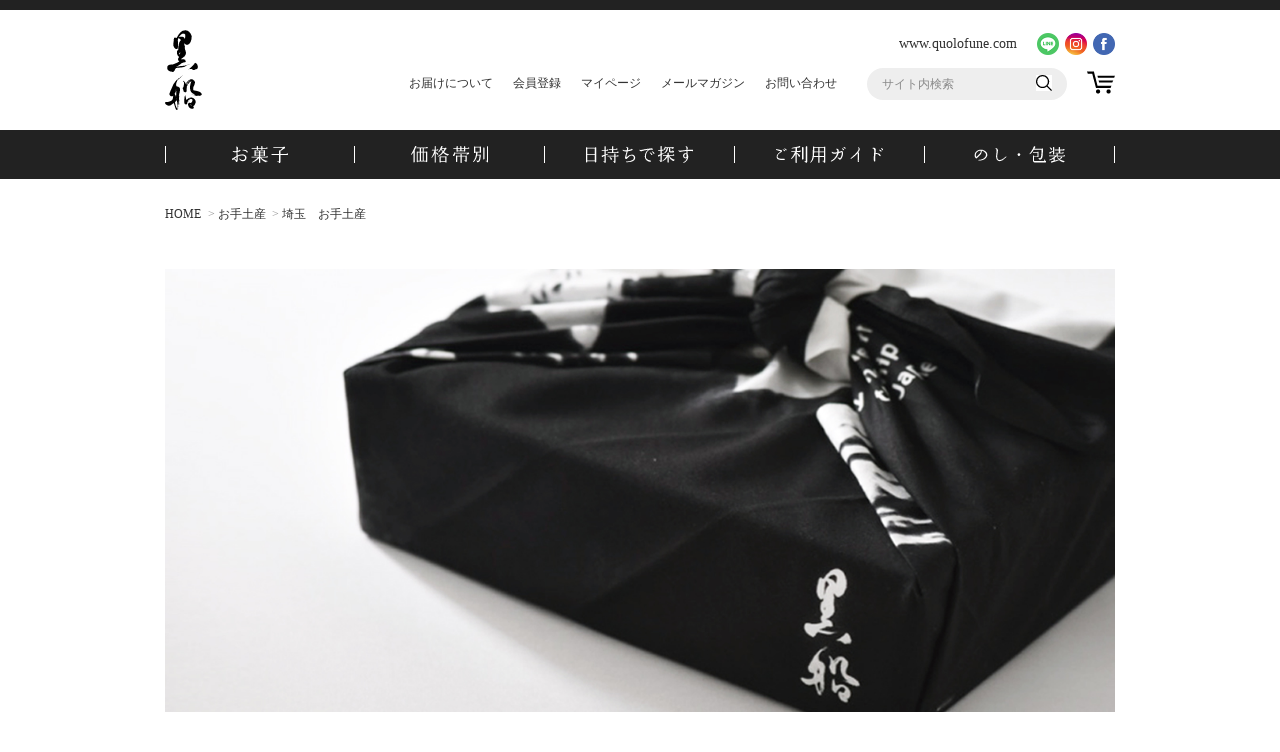

--- FILE ---
content_type: text/html;charset=UTF-8
request_url: https://www.quolofune.com/c/souvenirs/souvenir_saitama
body_size: 16602
content:
<!DOCTYPE html>
<html lang="ja"><head>
  <meta charset="UTF-8">
  
  <title>埼玉　お手土産 | 黒船オンラインショップ</title>
  <meta name="viewport" content="width=device-width">


    <meta name="description" content="埼玉　お手土産,黒船オンラインショップ">
    <meta name="keywords" content="埼玉　お手土産,黒船オンラインショップ">
  
  <link rel="stylesheet" href="https://quolofune.itembox.design/system/fs_style.css?t=20251118042548">
  <link rel="stylesheet" href="https://quolofune.itembox.design/generate/theme3/fs_original.css?t=20251118042548">
  
  <link rel="canonical" href="https://www.quolofune.com/c/souvenirs/souvenir_saitama">
  
  
  
  
  <script>
    window._FS=window._FS||{};_FS.val={"tiktok":{"enabled":true,"pixelCode":"D3RLRDBC77UFJ788C8TG"},"recaptcha":{"enabled":false,"siteKey":null},"clientInfo":{"memberId":"guest","fullName":"ゲスト","lastName":"","firstName":"ゲスト","nickName":"ゲスト","stageId":"","stageName":"","subscribedToNewsletter":"false","loggedIn":"false","totalPoints":"","activePoints":"","pendingPoints":"","purchasePointExpiration":"","specialPointExpiration":"","specialPoints":"","pointRate":"","companyName":"","membershipCardNo":"","wishlist":"","prefecture":""},"enhancedEC":{"ga4Dimensions":{"userScope":{"login":"{@ member.logged_in @}","stage":"{@ member.stage_order @}"}},"amazonCheckoutName":"Amazonペイ","measurementId":"G-LKCQYLZ170","trackingId":"UA-26033389-1","dimensions":{"dimension1":{"key":"log","value":"{@ member.logged_in @}"},"dimension2":{"key":"mem","value":"{@ member.stage_order @}"}}},"shopKey":"quolofune","device":"PC","cart":{"stayOnPage":true}};
  </script>
  
  <script src="/shop/js/webstore-nr.js?t=20251118042548"></script>
  <script src="/shop/js/webstore-vg.js?t=20251118042548"></script>
  
    <script src="//r2.future-shop.jp/fs.quolofune/pc/recommend.js"></script>
  
  
  
  
  
  
  
  
    <script type="text/javascript" >
      document.addEventListener('DOMContentLoaded', function() {
        _FS.CMATag('{"fs_member_id":"{@ member.id @}","fs_page_kind":"category","fs_category_url":"souvenirs+souvenir_saitama"}')
      })
    </script>
  
  
    <script>
      !function (w, d, t) {
        w.TiktokAnalyticsObject=t;var ttq=w[t]=w[t]||[];ttq.methods=["page","track","identify","instances","debug","on","off","once","ready","alias","group","enableCookie","disableCookie"],ttq.setAndDefer=function(t,e){t[e]=function(){t.push([e].concat(Array.prototype.slice.call(arguments,0)))}};for(var i=0;i<ttq.methods.length;i++)ttq.setAndDefer(ttq,ttq.methods[i]);ttq.instance=function(t){for(var e=ttq._i[t]||[],n=0;n<ttq.methods.length;n++)ttq.setAndDefer(e,ttq.methods[n]);return e},ttq.load=function(e,n){var i="https://analytics.tiktok.com/i18n/pixel/events.js";ttq._i=ttq._i||{},ttq._i[e]=[],ttq._i[e]._u=i,ttq._t=ttq._t||{},ttq._t[e]=+new Date,ttq._o=ttq._o||{},ttq._o[e]=n||{},ttq._partner = ttq._partner || "FutureShop";var o=document.createElement("script");o.type="text/javascript",o.async=!0,o.src=i+"?sdkid="+e+"&lib="+t;var a=document.getElementsByTagName("script")[0];a.parentNode.insertBefore(o,a)};
        ttq.load('D3RLRDBC77UFJ788C8TG');
        ttq.page();
      }(window, document, 'fsttq');
    </script>
  
  <script src="//ajax.googleapis.com/ajax/libs/jquery/2.0.3/jquery.min.js"></script>
<script src="https://cdnjs.cloudflare.com/ajax/libs/bxslider/4.1.2/jquery.bxslider.min.js" integrity="sha512-s3Y5zWNnkh1pUnMojOuUOCHRz/ApbzZPuzM7pgzppl2cXNQ7j0FACF08gpOmWkSchgC2TuH0fai9yT6rHwTE2A==" crossorigin="anonymous" referrerpolicy="no-referrer"></script>
<script type="text/javascript" src="https://www.quolofune.com/online_shop/js/include.js"></script>


<!--
<script type="text/javascript" src="https://www.quolofune.com/online_shop/js/jquery.matchHeight-min.js"></script>
<script type="text/javascript">
jQuery(function() {
	$('.alignItem_03 .gl_Item').matchHeight();
});
</script>-->
<!--<script src="https://www.quolofune.com/shop/js/fs2api.js"></script>
<script type="text/javascript">
FS2.repeater({
    ssldomain: 'www.quolofune.com',
    shopKey: 'quolofune',
    member: function(json) {
    $('#logoutButton,#logoutButtonSP').show();
},
    guest: function(json) {
    $('#loginButton,#loginButtonSP').show();
}
});
</script>-->

<script type="text/javascript">

/*Viewport*/
var ua = navigator.userAgent;
if ((ua.indexOf('iPhone') > 0) || ua.indexOf('iPod') > 0 || (ua.indexOf('Android') > 0 && ua.indexOf('Mobile') > 0)) {
		$('head').prepend('<meta name="viewport" content="width=device-width, initial-scale=1, maximum-scale=1, user-scalable=0">');
}else{
		$('head').prepend('<meta name="viewport" content="width=1020">');
}

/*TopTab*/
jQuery(function($){
	$('.tab_menu li').click(function(){
		$('.is_active').removeClass('is_active');
		$(this).addClass('is_active');
		$('.is_show').removeClass('is_show');
		const index = $(this).index();
		$('.tab_contents > div').eq(index).addClass('is_show');
	});
	
	 $(window).on('load', function() {
    var header = $('#fixed_navi');
    var url = $(location).attr('href');
    if(header.css("position") == 'fixed'){
      if(url.indexOf("#") != -1){
        var anchor = url.split("#");
        var target = $('#' + anchor[anchor.length - 1]);
        if(target.length){
          var pos = Math.floor(target.offset().top) -  header.outerHeight();
          $("html, body").animate({scrollTop:pos}, 300);
          }
        }
      }
    });
    
	$('a[href^=#]').click(function() {
    var speed = 1000;
    var href= $(this).attr("href");
    var headerHight = $('#fixed_navi').height(); 
    var target = $(href == "#" || href == "" ? 'html' : href);
    var position = target.offset().top-headerHight-30;
    $('body,html').animate({scrollTop:position}, speed, 'swing');
    return false;
   });
});

/*Pagetop*/
if ((ua.indexOf('iPhone') > 0) || ua.indexOf('iPod') > 0 || (ua.indexOf('Android') > 0 && ua.indexOf('Mobile') > 0)) {
	$(document).ready(function(){
			$(".pagetop").hide();
			$(window).on("scroll", function() {
					if ($(this).scrollTop() > 100) {
							$(".pagetop").fadeIn("fast");
					} else {
							$(".pagetop").fadeOut("fast");
					}
					scrollHeight = $(document).height();
					scrollPosition = $(window).height() + $(window).scrollTop();
					footHeight = $("footer .copy").innerHeight();
					if ( scrollHeight - scrollPosition  <= footHeight ) {
							$(".pagetop").css({
									"position":"absolute",
									"bottom": footHeight + 10
							});
					} else {
							$(".pagetop").css({
									"position":"fixed",
									"bottom": "2%"
							});
					}
			});
			$('.pagetop').click(function () {
					$('body,html').animate({
					scrollTop: 0
					}, 400);
					return false;
			});
	});
}else{
  
	$(document).ready(function(){
			$(".pagetop").hide();
			$(window).on("scroll", function() {
					if ($(this).scrollTop() > 100) {
							$(".pagetop").fadeIn("fast");
					} else {
							$(".pagetop").fadeOut("fast");
					}
					scrollHeight = $(document).height();
					scrollPosition = $(window).height() + $(window).scrollTop();
					footHeight = $("footer .copy").innerHeight();
					if ( scrollHeight - scrollPosition  <= footHeight ) {
							$(".pagetop").css({
									"position":"absolute",
									"bottom": footHeight + 15
							});
					} else {
							$(".pagetop").css({
									"position":"fixed",
									"bottom": "3%"
							});
					}
			});
			$('.pagetop').click(function () {
					$('body,html').animate({
					scrollTop: 0
					}, 400);
					return false;
			});
	});
}


/*Floating Banner*/
if ((ua.indexOf('iPhone') > 0) || ua.indexOf('iPod') > 0 || (ua.indexOf('Android') > 0 && ua.indexOf('Mobile') > 0)) {
		$(function () {
		var display = function () {
		if ($(this).scrollTop() > 100) { //scroll量
				$(".float_bnr").fadeIn();
			} else {
				$(".float_bnr").fadeOut();
			}
		};
		$(window).on("scroll", display);
		//click
		$(".float_bnr .close img").click(function(){
		$(".float_bnr").fadeOut();
		$(window).off("scroll", display);
		});
	});
}


/*Gnavi Tab Menu*/
$(function () {
	$('#gnavi1').click(function() {
		if ($(this).attr('class') == 'active') {
			$(this).removeClass('active');
		$('.search_content > div').slideUp('slow');
		} else {
			$('.gnavi_wrap span').removeClass('active');
			$('.search_content > div').hide();

			$(this).addClass('active');
		$('#tab1').slideDown('slow');
		}
	});

	var over_flg = $('#gnavi1,#tab1').hover(function(){
		over_flg = true;
	}, function(){
		over_flg = false;
	});

	$('body,.container,#FS2_layout_body').click(function() {
		if (over_flg == false) {
			$('#gnavi1').removeClass('active');
			$('#tab1').slideUp('slow');
		}
	});
});


$(function () {
	$('#gnavi2').click(function() {
		if ($(this).attr('class') == 'active') {
			$(this).removeClass('active');
		$('.search_content > div').slideUp('slow');
		} else {
			$('.gnavi_wrap span').removeClass('active');
			$('.search_content > div').hide();

			$(this).addClass('active');
		$('#tab2').slideDown('slow');
		}
	});

	var over_flg2 = $('#gnavi2,#tab2').hover(function(){
		over_flg2 = true;
	}, function(){
		over_flg2 = false;
	});

	$('body,.container,#FS2_layout_body').click(function() {
		if (over_flg2 == false) {
			$('#gnavi2').removeClass('active');
			$('#tab2').slideUp('slow');
		}
	});
});


$(function () {
	$('#gnavi3').click(function() {
		if ($(this).attr('class') == 'active') {
			$(this).removeClass('active');
		$('.search_content > div').slideUp('slow');
		} else {
			$('.gnavi_wrap span').removeClass('active');
			$('.search_content > div').hide();

			$(this).addClass('active');
		$('#tab3').slideDown('slow');
		}
	});

	var over_flg3 = $('#gnavi3,#tab3').hover(function(){
		over_flg3 = true;
	}, function(){
		over_flg3 = false;
	});

	$('body,.container,#FS2_layout_body').click(function() {
		if (over_flg3 == false) {
			$('#gnavi3').removeClass('active');
			$('#tab3').slideUp('slow');
		}
	});
});


$(function () {
	$('#gnavi4').click(function() {
		if ($(this).attr('class') == 'active') {
			$(this).removeClass('active');
		$('.search_content > div').slideUp('slow');
		} else {
			$('.gnavi_wrap span').removeClass('active');
			$('.search_content > div').hide();

			$(this).addClass('active');
		$('#tab4').slideDown('slow');
		}
	});

	var over_flg4 = $('#gnavi4,#tab4').hover(function(){
		over_flg4 = true;
	}, function(){
		over_flg4 = false;
	});

	$('body,.container,#FS2_layout_body').click(function() {
		if (over_flg4 == false) {
			$('#gnavi4').removeClass('active');
			$('#tab4').slideUp('slow');
		}
	});
});


/*Search fixed*/
$(function() {
	var $win = $(window),
			$main = $('#fixed_navi + *, .layout_header + *, #FS2_header + *'),
			$nav = $('#fixed_navi'),
			navHeight = $nav.outerHeight(),
			navPos = $nav.offset().top,
			fixedClass = 'fixed';

	$win.on('load scroll', function() {
		var value = $(this).scrollTop();
		if ( value > navPos ) {
			$nav.addClass(fixedClass);
			$main.css('margin-top', navHeight);
		} else {
			$nav.removeClass(fixedClass);
			$main.css('margin-top', '0');
		}
	});
});


/*Amazon Pay - Total Price fixed*/
jQuery(function($) {
	var total = $('#fs2_totalPreview')
	$(window).scroll(function () {
		if($(window).scrollTop() > 280) {
			total.addClass('price_fixed');
		} else {
			total.removeClass('price_fixed');
		}
	});
});


/*SP menu*/
$(function(){
var menu = $('#slide_menu'),
		menuBtn = $('#sp_menu'),
		body = $(document.body),
		layer = $('.layer'),
		menuWidth = menu.outerWidth();

		menuBtn.on('click', function(){
		body.toggleClass('open');
				if(body.hasClass('open')){
						$(".layer").show();
						body.animate({'right' : menuWidth }, 300);
						menu.animate({'right' : 0 }, 300);
				} else {
						$(".layer").hide();
						menu.animate({'right' : -menuWidth }, 300);
						body.animate({'right' : 0 }, 300);
				}
		});
		layer.on('click', function(){
						menu.animate({'right' : -menuWidth }, 300);
						body.animate({'right' : 0 }, 300).removeClass('open');
						layer.hide();
		});
});


/*SP item slide arrow*/
$(document).ready(function(){
		var imgH = $('.fs_sp_flick_item').height();
		var arwH = $('.fs_sp_flick_btn_right,.fs_sp_flick_btn_left').innerHeight();
		if(imgH > arwH){
			$('.fs_sp_flick_btn_right,.fs_sp_flick_btn_left').css('height',imgH+'px');
		}
});
</script>


<script async src="https://www.googletagmanager.com/gtag/js?id=G-LKCQYLZ170"></script>

<script><!--
_FS.setTrackingTag('%3C%21--+Global+site+tag+%28gtag.js%29+-+Google+Ads%3A+994196023+--%3E%0A%3Cscript+async+src%3D%22https%3A%2F%2Fwww.googletagmanager.com%2Fgtag%2Fjs%3Fid%3DAW-994196023%22%3E%3C%2Fscript%3E%0A%3Cscript%3E%0A++window.dataLayer+%3D+window.dataLayer+%7C%7C+%5B%5D%3B%0A++function+gtag%28%29%7BdataLayer.push%28arguments%29%3B%7D%0A++gtag%28%27js%27%2C+new+Date%28%29%29%3B%0A%0A++gtag%28%27config%27%2C+%27AW-994196023%27%2C+%7B%27allow_enhanced_conversions%27%3A+true%7D%29%3B%0A%3C%2Fscript%3E%0A%3Cscript%3E%0Afunction+isCheckoutSuccessPage%28%29+%7B%0A++const+path+%3D+window.location.pathname%3B%0A++return+path.startsWith%28%27%2Fp%2Fcheckout%2Fsuccess%27%29%3B%0A%7D%0A%3C%2Fscript%3E%0A%3Cscript%3E%0A%21function%28f%2Cb%2Ce%2Cv%2Cn%2Ct%2Cs%29%0A%7Bif%28f.fbq%29return%3Bn%3Df.fbq%3Dfunction%28%29%7Bn.callMethod%3F%0An.callMethod.apply%28n%2Carguments%29%3An.queue.push%28arguments%29%7D%3B%0Aif%28%21f._fbq%29f._fbq%3Dn%3Bn.push%3Dn%3Bn.loaded%3D%210%3Bn.version%3D%272.0%27%3B%0An.queue%3D%5B%5D%3Bt%3Db.createElement%28e%29%3Bt.async%3D%210%3B%0At.src%3Dv%3Bs%3Db.getElementsByTagName%28e%29%5B0%5D%3B%0As.parentNode.insertBefore%28t%2Cs%29%7D%28window%2Cdocument%2C%27script%27%2C%0A%27https%3A%2F%2Fconnect.facebook.net%2Fen_US%2Ffbevents.js%27%29%3B%0Aif%28%21isCheckoutSuccessPage%28%29%29+%7B%0Afbq%28%27init%27%2C+%27550556303439433%27%29%3B%0Afbq%28%27track%27%2C+%27PageView%27%29%3B%0A%7D%0A%3C%2Fscript%3E%0A%3Cscript+async+src%3D%22https%3A%2F%2Fs.yimg.jp%2Fimages%2Flisting%2Ftool%2Fcv%2Fytag.js%22%3E%3C%2Fscript%3E%0A%3Cscript%3E%0Awindow.yjDataLayer+%3D+window.yjDataLayer+%7C%7C+%5B%5D%3B%0Afunction+ytag%28%29+%7B+yjDataLayer.push%28arguments%29%3B+%7D%0Aytag%28%7B%22type%22%3A%22ycl_cookie%22%7D%29%3B%0A%3C%2Fscript%3E%0A%3C%21--+Google+Tag+Manager+--%3E%0A%3Cscript%3E%28function%28w%2Cd%2Cs%2Cl%2Ci%29%7Bw%5Bl%5D%3Dw%5Bl%5D%7C%7C%5B%5D%3Bw%5Bl%5D.push%28%7B%27gtm.start%27%3A%0Anew+Date%28%29.getTime%28%29%2Cevent%3A%27gtm.js%27%7D%29%3Bvar+f%3Dd.getElementsByTagName%28s%29%5B0%5D%2C%0Aj%3Dd.createElement%28s%29%2Cdl%3Dl%21%3D%27dataLayer%27%3F%27%26l%3D%27%2Bl%3A%27%27%3Bj.async%3Dtrue%3Bj.src%3D%0A%27https%3A%2F%2Fwww.googletagmanager.com%2Fgtm.js%3Fid%3D%27%2Bi%2Bdl%3Bf.parentNode.insertBefore%28j%2Cf%29%3B%0A%7D%29%28window%2Cdocument%2C%27script%27%2C%27dataLayer%27%2C%27GTM-P4GJS9P%27%29%3B%3C%2Fscript%3E%0A%3C%21--+End+Google+Tag+Manager+--%3E%0A%3Cscript%3E%0A%28function%28g%2Cd%2Co%29%7B%0A++g._ltq%3Dg._ltq%7C%7C%5B%5D%3Bg._lt%3Dg._lt%7C%7Cfunction%28%29%7Bg._ltq.push%28arguments%29%7D%3B%0A++var+h%3Dlocation.protocol%3D%3D%3D%27https%3A%27%3F%27https%3A%2F%2Fd.line-scdn.net%27%3A%27http%3A%2F%2Fd.line-cdn.net%27%3B%0A++var+s%3Dd.createElement%28%27script%27%29%3Bs.async%3D1%3B%0A++s.src%3Do%7C%7Ch%2B%27%2Fn%2Fline_tag%2Fpublic%2Frelease%2Fv1%2Flt.js%27%3B%0A++var+t%3Dd.getElementsByTagName%28%27script%27%29%5B0%5D%3Bt.parentNode.insertBefore%28s%2Ct%29%3B%0A++++%7D%29%28window%2C+document%29%3B%0A_lt%28%27init%27%2C+%7B%0A++customerType%3A+%27lap%27%2C%0A++tagId%3A+%271c715aa9-ca85-48d0-9505-6b6b11c999e3%27%0A%7D%29%3B%0A_lt%28%27send%27%2C+%27pv%27%2C+%5B%271c715aa9-ca85-48d0-9505-6b6b11c999e3%27%5D%29%3B%0A%3C%2Fscript%3E%0A%3Cscript%3E%28function%28w%2Cd%2Ct%2Cr%2Cu%29%7Bvar+f%2Cn%2Ci%3Bw%5Bu%5D%3Dw%5Bu%5D%7C%7C%5B%5D%2Cf%3Dfunction%28%29%7Bvar+o%3D%7Bti%3A%22343061074%22%2C+enableAutoSpaTracking%3A+true%7D%3Bo.q%3Dw%5Bu%5D%2Cw%5Bu%5D%3Dnew+UET%28o%29%2Cw%5Bu%5D.push%28%22pageLoad%22%29%7D%2Cn%3Dd.createElement%28t%29%2Cn.src%3Dr%2Cn.async%3D1%2Cn.onload%3Dn.onreadystatechange%3Dfunction%28%29%7Bvar+s%3Dthis.readyState%3Bs%26%26s%21%3D%3D%22loaded%22%26%26s%21%3D%3D%22complete%22%7C%7C%28f%28%29%2Cn.onload%3Dn.onreadystatechange%3Dnull%29%7D%2Ci%3Dd.getElementsByTagName%28t%29%5B0%5D%2Ci.parentNode.insertBefore%28n%2Ci%29%7D%29%28window%2Cdocument%2C%22script%22%2C%22%2F%2Fbat.bing.com%2Fbat.js%22%2C%22uetq%22%29%3B%3C%2Fscript%3E');
--></script>
</head>
<body class="fs-body-category fs-body-category-souvenir_saitama" id="fs_ProductCategory">

<div class="fs-l-page">
<div id="fixed_navi">
	<header id="header">
		<div class="header_top">
			<ul class="right">
				<li><a href="https://www.quolofune.com" target="_blank">www.quolofune.com</a></li>
        <li class="sns"><!--<a href="https://www.quolofune.com/c/news/news_line">--><a href="/c/shopping_guide/member#line"><img src="/images/top_ico_line.png" alt="line"></a></li>
        <li class="sns"><a href="https://www.instagram.com/quolofune_official/" target="_blank"><img src="/images/top_ico_insta.png" alt="Instagram"></a></li>
				<li class="sns"><a href="https://www.facebook.com/quolofune" target="_blank"><img src="/images/top_ico_facebook.png" alt="Facebook"></a></li>
		
			</ul>
		</div>
		<h1 class="logo"><a href="https://www.quolofune.com/online_shop/"><img src="/online_shop/img/common/logo.svg" alt="黒船"></a></h1>
		<ul class="side">
			<li><a href="https://www.quolofune.com/c/shopping_guide/delivery">お届けについて</a></li>
			<li><a href="https://www.quolofune.com/p/register">会員登録</a></li>
			<li><a href="https://www.quolofune.com/my/top">マイページ</a></li>
			<li><a href="https://www.quolofune.com/p/newsletter/subscribe" rel="nofollow">メールマガジン</a></li>
			<li><a href="https://www.quolofune.com/contact/" target="_blank">お問い合わせ</a></li>
			<li class="search pc">
				<form action="https://www.quolofune.com/p/search" method="get">
				  <input type="hidden" name="sort" value="price_low">
					<input type="text" name="keyword" maxlength="1000" id="header_form_text" placeholder="サイト内検索">
					<input type="image" alt="検索" src="/online_shop/img/common/ico_search.svg" id="header_form_bt">
				</form>
			</li>
			<li class="search sp"><a href="https://www.quolofune.com/c/search" class="viewCart" onclick="return canSubmit();"><img src="/online_shop/img/common/ico_search.svg" alt="検索"></a></li>
			<li class="cart"><a href="https://www.quolofune.com/p/cart" class="viewCart" onclick="return canSubmit();"><img src="/online_shop/img/common/ico_cart.svg" alt="カートを見る"></a></li>
		</ul>
		<div class="header_sp">
			<div id="sp_menu">
				<span></span>
				<span></span>
				<span></span>
			</div>
			<div class="layer"></div>
			<nav id="slide_menu">
				<ul>
					<li><a href="https://www.quolofune.com/online_shop/">ホーム</a></li>
					<li>
						<span class="categorySwitch">お菓子一覧</span>
						<div class="sideCategory">
							<ul class="catMenu">
<li><a href="/fs/quolofune/c/topics_feature"><img src="/online_shop/product/img/tn_feature.jpg" alt="季節のお菓子・特集"><span>季節のお菓子・特集企画</span></a></li>
<li><a href="/fs/quolofune/c/castella"><img src="/online_shop/product/img/tn_castella.jpg" alt="黒船カステラ"><span>黒船カステラ</span></a></li>
<li><a href="/fs/quolofune/c/bebe"><img src="/online_shop/product/img/tn_bebe.jpg" alt="黒船カステラbebe"><span>黒船カステラbebe</span></a></li>
<li><a href="/fs/quolofune/c/dorayaki"><img src="/online_shop/product/img/cat_dorayaki.jpg" alt="黒船どらやき"><span>黒船どらやき</span></a></li>
<li><a href="/fs/quolofune/c/yuzudora"><img src="/online_shop/product/img/yuzudora.jpg" alt="柚子どらやき"><span>柚子どらやき</span></a></li>
<!--<li><a href="/fs/quolofune/c/matoi"><img src="/online_shop/product/img/matoi.jpg" alt="纏カステラ"><span>纏カステラ</span></a></li>-->
<li><a href="/fs/quolofune/c/richmilk"><img src="/online_shop/product/img/tn_richmilk.jpg" alt="ザリッチアンド"><span>ザリッチアンド</span></a></li>
<li><a href="/fs/quolofune/c/novotile"><img src="/online_shop/product/img/cat_novotile.jpg" alt="ノボタイル"><span>ノボタイル</span></a></li>
<li><a href="/fs/quolofune/c/baumkuchen"><img src="/online_shop/product/img/tn_kokuto-baum.jpg" alt="バウムクーヘン"><span>バウムクーヘン</span></a></li>
<!--<li><a href="/fs/quolofune/c/zaratella"><img src="/online_shop/product/img/tn_zaratella.jpg" alt="ザラッテラ"><span>ザラッテラ</span></a></li>-->
<li><a href="/fs/quolofune/c/gr264"><img src="/online_shop/product/img/tn_novorasq.jpg" alt="ノボラスキュ"><span>ノボラスキュ</span></a></li>
<!--<li><a href="/fs/quolofune/c/galarieQ"><img src="/online_shop/product/img/tn_cookie.jpg" alt="黒船クッキー缶"><span>GALARIE Q（黒船クッキー缶）</span></a></li>-->
<!--<li><a href="/fs/quolofune/c/quolosui"><img src="/online_shop/product/img/tn_quolosui.jpg" alt="水々・黒々"><span>水々・黒々</span></a></li>-->
<li><a href="/fs/quolofune/c/fofo"><img src="/online_shop/product/img/tn_fofo2020.jpg" alt="フローズンどらやき"><span>FOFO（フローズンどらやき）</span></a></li>
<li><a href="/fs/quolofune/c/Q-ice"><img src="/online_shop/product/img/tn_q-ice.jpg" alt="Q-ice"><span>Q-ice</span></a></li>
<!--<li><a href="/fs/quolofune/c/bridal_sweets"><img src="/online_shop/product/img/tn_bridal.jpg" alt="ブライダルスイーツ"><span>ブライダルスイーツ</span></a></li>-->
<li><a href="/fs/quolofune/c/assortment"><img src="/online_shop/product/img/tn_assortment.jpg" alt="詰合せ（アソート）"><span>詰合せ（アソート）</span></a></li>
<li><a href="/fs/quolofune/c/gr211"><img src="/online_shop/product/img/tn_corporation.jpg" alt="法人・団体のお客様"><span>法人・団体のお客様</span></a></li>
<li><a href="/fs/quolofune/c/carriagefree"><img src="/online_shop/product/img/tn_free.jpg" alt="送料無料"><span>送料無料</span></a></li>
							</ul>
						</div>
					</li>
					<li><a href="https://www.quolofune.com/c/shoppingguide">ショッピングガイド</a></li>
					<li><a href="https://www.quolofune.com/contact/" target="_blank" rel="nofollow">お問い合わせ</a></li>
					<li><a onclick="return canSubmit();" href="/my/top">マイページ</a></li>
					<li id="logoutButtonSP"><div id="loginLogoutSP"><a onclick="return canSubmit();" href="https://www.quolofune.com/p/logout?url='+encodeURIComponent(document.location)">ログアウト</a></div></li>
					<li id="loginButtonSP"><div id="loginLogoutSP"><a onclick="return canSubmit();" href="javascript:document.location='https://www.quolofune.com/p/login?url='+encodeURIComponent(document.location)">ログイン・新規会員登録</a></div></li>
					<li><a href="https://www.quolofune.com/p/newsletter/subscribe" rel="nofollow">メールマガジン</a></li>
				</ul>
				<div class="brandsite"><a href="https://www.quolofune.com" target="_blank">www.quolofune.com</a></div>
				<ul class="icons">
					<li><a href="https://www.facebook.com/quolofune" target="_blank"><img src="/images/top_ico_facebook.png" alt="Facebook"></a></li>
					<li><a href="https://www.instagram.com/quolofune_official/" target="_blank"><img src="/images/top_ico_insta.png" alt="Instagram"></a></li>
				</ul>
				<script>
				$(function(){
					$(".categorySwitch").on("click", function() {
						$(this).next().slideToggle();
						$(this).toggleClass("open");
					});
					return false;
				});
				</script>
			</nav>
		</div>
	</header>

	<div id="gnavi">
		<div class="gnavi_wrap">
			<div><span id="gnavi1"><img src="/online_shop/img/common/gnavi_01.svg" alt="お菓子"></span></div>
			<div><span id="gnavi2"><img src="/online_shop/img/common/gnavi_02.svg" alt="価格帯別"></span></div>
			<div><span id="gnavi4"><img src="/online_shop/img/common/gnavi_04.svg" alt="日持ちで探す"></span></div>
			<div><span id="gnavi3"><img src="/online_shop/img/common/gnavi_03.svg" alt="ご利用ガイド"></span></div>
			<div><span id="gnavi5"><a href="/c/shopping_guide/noshi"><img src="/online_shop/img/common/gnavi_05b.svg" alt="のし・包装"></a></span></div>
		</div>
	</div>
	<div class="search_content">
		<div id="tab1">
			<div class="wrap">
				<ul class="category_list">
				<li><a href="/fs/quolofune/c/topics_feature"><img src="/online_shop/product/img/tn_feature.jpg" alt="季節のお菓子・特集"><span>季節のお菓子・特集企画</span></a></li>
<li><a href="/fs/quolofune/c/castella"><img src="/online_shop/product/img/tn_castella.jpg" alt="黒船カステラ"><span>黒船カステラ</span></a></li>
<li><a href="/fs/quolofune/c/bebe"><img src="/online_shop/product/img/tn_bebe.jpg" alt="黒船カステラbebe"><span>黒船カステラbebe</span></a></li>
<li><a href="/fs/quolofune/c/dorayaki"><img src="/online_shop/product/img/cat_dorayaki.jpg" alt="黒船どらやき"><span>黒船どらやき</span></a></li>
<li><a href="/fs/quolofune/c/richmilk"><img src="/online_shop/product/img/tn_richmilk.jpg" alt="ザリッチアンド"><span>ザリッチアンド</span></a></li>
<li><a href="/fs/quolofune/c/novotile"><img src="/online_shop/product/img/cat_novotile.jpg" alt="ノボタイル"><span>ノボタイル</span></a></li>
<li><a href="/fs/quolofune/c/baumkuchen"><img src="/online_shop/product/img/tn_kokuto-baum.jpg" alt="バウムクーヘン"><span>バウムクーヘン</span></a></li>
<li><a href="/fs/quolofune/c/gr264"><img src="/online_shop/product/img/tn_novorasq.jpg" alt="ノボラスキュ"><span>ノボラスキュ</span></a></li>
<li><a href="/fs/quolofune/c/Q-ice"><img src="/online_shop/product/img/tn_q-ice.jpg" alt="Q-ice"><span>Q-ice</span></a></li>
<li><a href="/fs/quolofune/c/assortment"><img src="/online_shop/product/img/tn_assortment.jpg" alt="詰合せ（アソート）"><span>詰合せ（アソート）</span></a></li>
<li><a href="/fs/quolofune/c/gr211"><img src="/online_shop/product/img/tn_corporation.jpg" alt="法人・団体のお客様"><span>法人・団体のお客様</span></a></li>
<li><a href="/fs/quolofune/c/carriagefree"><img src="/online_shop/product/img/tn_free.jpg" alt="送料無料"><span>送料無料</span></a></li>
<!--<li><a href="/fs/quolofune/c/zaratella"><img src="/online_shop/product/img/tn_zaratella.jpg" alt="ザラッテラ"><span>ザラッテラ</span></a></li>-->					
<!--<li><a href="/fs/quolofune/c/galarieQ"><img src="/online_shop/product/img/tn_cookie.jpg" alt="黒船クッキー缶"><span>GALARIE Q（黒船クッキー缶）</span></a></li>--><!--<li><a href="/fs/quolofune/c/yuzudora"><img src="/online_shop/product/img/yuzudora.jpg" alt="柚子どらやき"><span>柚子どらやき</span></a></li>-->
<!--<li><a href="/fs/quolofune/c/fofo"><img src="/online_shop/product/img/tn_fofo2020.jpg" alt="フローズンどらやき"><span>FOFO（フローズンどらやき）</span></a></li>-->
<!--<li><a href="/fs/quolofune/c/quolosui"><img src="/online_shop/product/img/tn_quolosui.jpg" alt="水々・黒々"><span>水々・黒々</span></a></li>-->				<!--<li><a href="/fs/quolofune/c/bridal_sweets"><img src="/online_shop/product/img/tn_bridal.jpg" alt="ブライダルスイーツ"><span>ブライダルスイーツ</span></a></li>-->	
					
					
				</ul>
			</div>
		</div>
		<div id="tab2">
			<div class="wrap">
				<ul class="search_list">
					<li><a href="/p/search?sort=price_low&minprice=1000&maxprice=2000">1,000円〜2,000円未満</a></li>
          <li><a href="/p/search?sort=price_low&minprice=2000&maxprice=3000">2,000円〜3,000円未満</a></li>
          <li><a href="/p/search?sort=price_low&minprice=3000&maxprice=5000">3,000円〜5,000円未満</a></li>
          <li><a href="/p/search?sort=price_low&minprice=5000">5,000円〜</a></li>
				</ul>
			</div>
		</div>
		<div id="tab4">
			<div class="wrap">
				<ul class="search_list">
					<li><a href="/fs/quolofune/c/qu1">発送日を含む5日以内</a></li>
          <li><a href="/fs/quolofune/c/qu2">発送日含む6日〜29日以内</a></li>
          <li><a href="/fs/quolofune/c/qu3">発送日含む30日以上</a></li>
				</ul>
			</div>
		</div>
		<div id="tab3">
					<div class="wrap">
						<ul class="search_list">
							<!--<li><a href="/fs/quolofune/c/QUOLOFUNE_summer_gift">お中元</a></li>
              <li><a href="https://www.quolofune.com/specialpage/2019oseibo.html">お歳暮</a></li>-->
              <li><a href="/fs/quolofune/c/first_time_users">はじめてのお客様に</a></li>
              <li><a href="/fs/quolofune/c/delivery">お届けについて</a></li>
              <li class="sp"><a href="/fs/quolofune/c/noshi">のし・包装</a></li>
              <li><a href="/fs/quolofune/c/faq">よくあるご質問</a></li>
              <li><a href="/fs/quolofune/c/dorayaki_question">黒船どらやきよくあるご質問</a></li>
						</ul>
					</div>
				</div>
	</div>
</div>

<!-- **パンくずリストパーツ （システムパーツ） ↓↓ -->
<nav class="fs-c-breadcrumb">
<ol class="fs-c-breadcrumb__list">
<li class="fs-c-breadcrumb__listItem">
<a href="https://www.quolofune.com/online_shop/">HOME</a>
</li>
<li class="fs-c-breadcrumb__listItem">
<a href="/c/souvenirs">お手土産</a>
</li>
<li class="fs-c-breadcrumb__listItem">
埼玉　お手土産
</li>
</ol>
</nav>
<!-- **パンくずリストパーツ （システムパーツ） ↑↑ -->
<main class="fs-l-main"><div id="fs-page-error-container" class="fs-c-panelContainer">
  
  
</div>
<div class="qf-product-group_freearea"><div class="qf-productList_comment1">
<link href="/online_shop/css/lp_2.css" rel="stylesheet" type="text/css">
<main id="lp">

<img src="/online_shop/category/img/slide/c_assort_cam.jpg" alt="埼玉お手土産" /><br><br><br>

<h2><font size="5">埼玉お手土産</font></h2><br>

<p class="lead">
	黒「真」の味を「真」の心で。<br>
	素材と製法にこだわった黒船のお菓子は、シンプルかつ見た目も美しく、
	誠意と真心を求められるあらゆるシーンに最適です。<br></p><br>


<section id="recommend">
      <h2 class="underLine"><font size=5>黒船　埼玉店舗一覧</font></h2>
      <div class="itemLayout-1"><br>

<!--1個目--><br>
 <div class="item flex jc_sb">
          <div class="itemContents flex fd_cl jc_sb ai_fs">
            <div>
             <h3><font size="5">まるひろ川越店</font></h3>
              <p class="itemDescription">
				  <b>〒350-8511<br>
					  埼玉県川越市新富町2-6-1<br>
					  本館B1F</b><br><br>
				  
				 <a href="https://goo.gl/maps/MaxYrKmHddQAYZtQ7" target="_blank"><u>黒船まるひろ川越店マップはこちら</u></a>
				  
				</p>
            </div>
          </div>
          <div  class="itemImg fs_0" >
            <img src="https://www.quolofune.com/online_shop/img/design/img02/maruhirokawagoeimg.jpg" alt="黒船まるひろ川越店">
          </div>
        </div>
<!--1個目ここまで-->
		       
      </div>
    </section>
 <!--end おすすめ商品
                     
    <section id="ranking">
      <h2 class="underLine"><font size="5">埼玉お手土産におすすめ</font></h2>
      <div class="rankingItemLayout itemLayout flex flex_pc3 flex_sp1">
 
       
         <div class="item ai_ce">
          <div  class="itemImg fs_0" ><a href="/c/castella/castella_1" ><img src="https://quolofune.itembox.design/product/000/000000000006/000000000006-01-m.jpg" alt="黒船カステラ 1本入"></a></div>
          <div class="itemContents">
            <h3 class="itemName">黒船カステラ 1本入</h3>
            <p class="itemDescription">素材にこだわった、やさしい美味しさ。</p>
            <div class="buttonWrap as_fe"><a href="/c/castella/castella_1" class="button">この商品を購入</a></div>
          </div>
          </div>

     <div class="item ai_ce">
          <div  class="itemImg fs_0" ><a href="/c/novotile/gd584" ><img src="https://quolofune.itembox.design/product/005/000000000584/000000000584-01-m.jpg" alt="ノボタイル 12枚入"></a></div>
          <div class="itemContents">
            <h3 class="itemName"> ノボタイル 12枚入</h3>
            <p class="itemDescription">ほどよい甘さの焼きチョコラスク。</p>
            <div class="buttonWrap as_fe"><a href="/c/novotile/gd584" class="button">この商品を購入</a></div>
          </div>
          </div>

         <div class="item ai_ce">
           <div  class="itemImg fs_0"><a href="/c/richmilk/gd593" ><img src="https://quolofune.itembox.design/product/005/000000000593/000000000593-01-m.jpg" alt="ザ リッチ アンド ミルク(8枚)・ノボタイル(12枚)の詰め合わせ"></a></div>
          <div class="itemContents">
            <h3 class="itemName">ザ リッチ アンド ミルク(8枚)・ノボタイル(12枚)の詰め合わせ</h3>
            <p class="itemDescription">黒船の人気商品2種が入った詰め合わせ。</p>
            <div class="buttonWrap as_fe"><a href="/c/richmilk/gd593" class="button">この商品を購入</a></div>
          </div>
          </div>
-->
</section>
<!--ランキング1ここまで-->

  </main>
</div>
<script type="text/javascript" src="//www.quolofune.com/online_shop/js/jquery.bxslider.js"></script>
<script>
$(function() {
	var slideNum = $('.slider').children('li').length;
	if(slideNum > 1){
		$('.slider').bxSlider({
			mode: 'fade',
			auto: true
		});
	}
});
</script>
<div class="qf-productList_comment2">

</div>
<div class="qf-productList_comment2">

</div></div>
<!-- **商品グループエリア（システムパーツグループ）↓↓ -->

  <div class="fs-c-productList">
       
      <div class="fs-c-productList__message fs-c-noResultMessage"><div class="fs-c-noResultMessage__title">現在登録されている商品はありません。</div></div>
    
  </div>

<!-- **商品グループエリア（システムパーツグループ）↑↑ -->
<script type="text/javascript"><!--
try{
 _rcmdjp._displayHistory({
 template:'fs_cc_history'
 });
}catch(err){}
//--></script>
	<div class="category">
				<h2><img src="/online_shop/img/top/h2_category.svg" alt="お菓子一覧"><span>CATEGORY</span></h2>
				<ul class="category_list">
					<script type="text/javascript" >
						include("https://www.quolofune.com/online_shop/category_new.html");
					</script>
				</ul>
			</div></main>
<!--
<section class="other_brand brand-gray">
      <div class="brand-inner_wrap">
        <h2><img src="/images/company/group.png" alt="グループ会社"><span>AFFILIATED COMPANY</span></h2>
        <p class="brand-explanation">長崎堂グループは、カステラを中心に菓子を製造・販売する会社です。長崎堂、黒船、然花抄院と3つのブランドを展開しております。</p>
        <div class="brand_list">
          <div class="brand_block brand-left">
            <div class="brand_info">
              <div class="brand_photo">
  						  <a href="https://zenkashoin-shop.com/" target="_blank"><img src="/images/company/img-zen01.png" alt="然花抄院" class="group_pc"><img src="/images/company/img-zen01-sp.png" alt="然花抄院" class="group_sp"></a>
  					  </div>
  					  <div class="brand_ex">
                <a href="https://zenkashoin-shop.com/" target="_blank"><img src="/images/company/logo-zen.png" alt="然花抄院"></a>
                <p>京都室町通り、歴史ある築300年の町家を本店とし、伝統と新しい和のカタチを発信しています</p>
  						</div>
            </div>
  					<div class="brand_detail">
              <dl><dt>おすすめ商品</dt><dd>とろりと半熟の「然カステラ」</dd></dl>
              <p>丹波の黒豆を食べ、京都で育った鶏の卵を使用。黄身の味の濃い、然花抄院だけの紙焼きカステラ。</p>
              <div class="brand-photo">
                <a href="https://zenkashoin-shop.com/fs/zenkashoin/c/zencastella" target="_blank"><img src="/images/company/img-zen02.png" alt="然カステラ"></a>
                <a href="https://zenkashoin-shop.com/fs/zenkashoin/c/zencastella" target="_blank"><img src="/images/company/img-zen03.png" alt="然カステラ"></a>
              </div>
            </div>
          </div>
          <div class="brand_block brand-right">
					  <div class="brand_info">
              <div class="brand_photo">
                <a href="https://www.nagasakido-shop.com/" target="_blank"><img src="/images/company/img-na01.png" alt="長崎堂" class="group_pc"><img src="/images/company/img-na01-sp.png" alt="長崎堂" class="group_sp"></a>
              </div>
						  <div class="brand_ex">
                <a href="https://www.nagasakido-shop.com/" target="_blank"><img src="/images/company/logo-na.png" alt="長崎堂"></a>
                <p>長崎にて大正八年（1919年）創業。大正十三年（1924年）に創業者、荒木源四郎が長崎から大阪に窯を築いて以来、先人たちによって築かれた歴史と伝統、熟練の技術を受け継いで参りました。</p>
              </div>
            </div>
            <div class="brand_detail">
              <dl><dt>おすすめ商品</dt><dd>感謝の気持ちを絵柄入りカステラ</dd></dl>
              <p>長崎堂の絵柄入りカステラは、職人の手によって、ひとつひとつ、気持ちを込めて丁寧に絵柄をカステラに刷り込んでいます。</p>
    					<div class="brand-photo">
    					  <a href="https://www.nagasakido-shop.com/fs/nagasakido/c/bridal_castella" target="_blank"><img src="/images/company/img-na02.png" alt="絵柄入りカステラ"></a>
    					  <a href="https://www.nagasakido-shop.com/fs/nagasakido/c/bridal_castella" target="_blank"><img src="/images/company/img-na03.png" alt="絵柄入りカステラ"></a>
    					</div>
            </div>
          </div>
        </div>
      </div>
    </section>
-->
<div class="pickup">
<script type="text/javascript" src="/online_shop/js/jquery.bxslider.js"></script>
<script>
var ua = navigator.userAgent;
if ((ua.indexOf('iPhone') > 0) || ua.indexOf('iPod') > 0 || (ua.indexOf('Android') > 0 && ua.indexOf('Mobile') > 0)) {
   $(window).on('load', function(){
		$('.pickup_slider').bxSlider({
			minSlides: 1,
			maxSlides: 1,
			moveSlides: 1,
			slideWidth: 240,
			slideMargin: 5,
			pager: false,
			responsive: false,
			preventDefaultSwipeY: false
		});
	});
}else{
     $(function() {
		$('.pickup_slider').bxSlider({
			minSlides: 3,
			maxSlides: 3,
			moveSlides: 1,
			slideWidth: 310,
			slideMargin: 10,
			pager: false,
			responsive: false,
			preventDefaultSwipeY: false
		});
	});
}
</script>

		<div class="pickup">
				<h2><img src="/online_shop/img/top/h2_pickup.svg" alt="ピックアップ"><span>PICK UP</span></h2>
				<div class="pick_banner"><ul>				  			  		 
					
<li> <a href="/c/zaratella" onclick="ga('send', 'event', 'pickup', 'click', 'zaratella', 1);" target="_parent"><img src="https://www.quolofune.com/online_shop/img/pickup/bnr_img_zaratella.jpg" alt="ザラッテラ"></a> </li>

<li> <a href="/c/chocolate_collection" onclick="ga('send', 'event', 'pickup', 'click', 'choco_2', 1);" target="_parent"><img src="https://www.quolofune.com/online_shop/img/pickup/bnr_img_choco_2.jpg" alt="チョコレートコレクション"></a> </li>
					
<li> <a href="https://www.quolofune.com/c/MARYQUANT/maryquant_novotile" onclick="ga('send', 'event', 'pickup', 'click', 'MQ1', 1);" target="_parent"><img src="https://www.quolofune.com/online_shop/img/pickup/bnr_img_MQ1_930x192.jpg" alt="MARY QUANT"></a></li>					
					
<li> <a href="/c/baumkuchen" onclick="ga('send', 'event', 'pickup', 'click', 'choco', 1);" target="_parent"><img src="https://www.quolofune.com/online_shop/img/pickup/bnr_img_choco.jpg" alt="クアルトバウムショコラ"></a> </li>
					
<li> <a href="/c/novorasq" onclick="ga('send', 'event', 'pickup', 'click', 'novorasq', 1);" target="_parent"><img src="https://www.quolofune.com/online_shop/img/pickup/bnr_img_noborasq.jpg" alt="ノボラスキュ"></a> </li>

<li> <a href="/c/chocolate_collection" onclick="ga('send', 'event', 'pickup', 'click', 'novoquad', 1);" target="_parent"><img src="https://www.quolofune.com/online_shop/img/pickup/bnr_img_novoquad.jpg" alt="ノボクアッド"></a> </li>									
					
<!--<li> <a href="https://www.quolofune.com/c/yuzudora" onclick="ga('send', 'event', 'pickup', 'click', 'yuzudorayaki', 1);" target="_parent"><img src="https://www.quolofune.com/online_shop/img/pickup/bnr_img_yuzudorayaki2.jpg" alt="柚子どらやき"></a></li>		  -->
					
<li> <a href="https://www.quolofune.com/c/novotile" onclick="ga('send', 'event', 'pickup', 'click', 'bnr_img_tileDF', 1);" target="_parent"><img src="https://www.quolofune.com/online_shop/img/pickup/bnr_img_tileDF.jpg" alt="ノボタイルフレイズ"></a></li>
					
<li> <a href="https://www.quolofune.com/c/richmilk" onclick="ga('send', 'event', 'pickup', 'click', 'richmilk', 1);" target="_parent"><img src="https://www.quolofune.com/online_shop/img/pickup/bnr_img_richmilk_20251029.jpg" alt="リッチミルク"></a></li>				  
			   
<li> <a href="/c/dorayaki" onclick="ga('send', 'event', 'pickup', 'click', 'summergift', 1);" target="_parent"><img src="/online_shop/img/pickup/bnr_pickup_dorayaki.jpg" alt="黒船どらやき"></a> </li>
            
<li> <a href="/c/corporation" onclick="ga('send', 'event', 'pickup', 'click', 'corporation', 1);" target="_parent"><img src="/online_shop/img/pickup/bnr_img_corporation.jpg" alt="法人・団体のお客様"></a> </li>
            
<li> <a href="/c/shopping_guide/member" onclick="ga('send', 'event', 'pickup', 'click', 'member_campaign', 1);" target="_parent"><img src="/online_shop/img/pickup/bnr_img_newmember.jpg" alt="新規会員登録キャンペーン実施中"></a> </li>
					
 <li> <a href="https://quolofune.take-eats.jp/" onclick="ga('send', 'event', 'pickup', 'click', 'zaratella', 1);" target="_parent"><img src="https://www.quolofune.com/online_shop/img/pickup/bnr_img_takeeat.jpg" alt="WEB予約"></a></li> 					
			  
<li> <a href="/c/shopping_guide/first_time_users" onclick="ga('send', 'event', 'pickup', 'click', 'member_campaign', 1);" target="_parent"><img src="/online_shop/img/pickup/bnr_img_first.jpg" alt="はじめてのお客様に"></a> </li>
            
<li> <a href="/c/shopping_guide/member#line" onclick="ga('send', 'event', 'pickup', 'click', 'line', 1);" target="_parent"><img src="/online_shop/img/pickup/bnr_img_member_line.jpg" alt="LINE公式アカウント"></a> </li>
					
<!--<li> <a href="/c/fofo" onclick="ga('send', 'event', 'pickup', 'click', 'fofo', 1);" target="_parent"><img src="https://www.quolofune.com/online_shop/img/pickup/bnr_img_fofo_930x192.jpg" alt="fofo"></a></li>		-->
					
<!--<li> <a href="/c/tenchijin_butter_castella" onclick="ga('send', 'event', 'pickup', 'click', 'tenchijin', 1);" target="_parent"><img src="https://www.quolofune.com/online_shop/img/pickup/bnr_img_tenchijin.jpg" alt="天地人"></a></li>-->
					
<!--<li> <a href="https://www.quolofune.com/c/holiday" onclick="ga('send', 'event', 'pickup', 'click', 'holiday25', 1);" target="_parent"><img src="https://www.quolofune.com/online_shop/img/pickup/bnr_img_holiday25.jpg" alt="ホリデー"></a></li>-->					
<!--<li> <a href="/c/lemondorayaki" onclick="ga('send', 'event', 'pickup', 'click', 'lemondorayaki', 1);" target="_parent"><img src="https://www.quolofune.com/online_shop/img/pickup/bnr_img_lemondora.jpg" alt="檸檬"></a></li>-->				
					
<!--<li> <a href="https://www.quolofune.com/specialpage/castella/" onclick="ga('send', 'event', 'pickup', 'click', 'casatellasp', 1);" target="_parent"><img src="https://www.quolofune.com/online_shop/img/pickup/bnr_img_castellasp.jpg" alt="黒船カステラのこだわり"></a> </li><-->					
				
<!--<li> <a href="/c/matoi" onclick="ga('send', 'event', 'pickup', 'click', 'matoi', 1);" target="_parent"><img src="https://www.quolofune.com/online_shop/img/pickup/bnr_matoi.jpg" alt="纏"></a></li>					-->
					
<!--<li> <a href="https://www.quolofune.com/oseibo/index.html" onclick="ga('send', 'event', 'pickup', 'click', 'seibo2025', 1);" target="_parent"><img src="https://www.quolofune.com/online_shop/img/pickup/bnr_img_oseibo25_2.jpg" alt="歳暮2025"></a></li>	-->					
<!--<li> <a href="https://www.quolofune.com/c/tsukimikomachi" onclick="ga('send', 'event', 'pickup', 'click', 'tsukimikomachi', 1);" target="_parent"><img src="https://www.quolofune.com/online_shop/img/pickup/bnr_img_tsukimi.jpg" alt="月見小町"></a></li>		  -->					
					
<!--<li> <a href="https://www.quolofune.com/c/imodorayaki" onclick="ga('send', 'event', 'pickup', 'click', 'imodora', 1);" target="_parent"><img src="https://www.quolofune.com/online_shop/img/pickup/bnr_img_imodora.jpg" alt="芋どら"></a></li>		  -->

<!--<li> <a href="/c/ice" onclick="ga('send', 'event', 'pickup', 'click', 'ice', 1);" target="_parent"><img src="https://www.quolofune.com/online_shop/img/pickup/bnr_img_ice.jpg" alt="アイスフェア"></a></li>	-->
					
<!--<li> <a href="/c/quolosui" onclick="ga('send', 'event', 'pickup', 'click', 'quolosui', 1);" target="_parent"><img src="https://www.quolofune.com/online_shop/img/pickup/bnr_img_quolosui.jpg" alt="黒水"></a></li>						-->
					
<!--<li> <a href="/c/FathersDay" onclick="ga('send', 'event', 'pickup', 'click', 'chichi', 1);" target="_parent"><img src="https://www.quolofune.com/online_shop/img/pickup/bnr_img_chichi24.jpg" alt="父の日"></a></li>   					-->
					
<!--<li> <a href="/c/novotile" onclick="ga('send', 'event', 'pickup', 'click', 'novotile', 1);" target="_parent"><img src="https://www.quolofune.com/online_shop/img/pickup/bnr_img_tileDF.jpg" alt="ノボタイルフレイズ"></a></li>					-->
					
<!--<li> <a href="https://www.quolofune.com/c/news/news_20250219" onclick="ga('send', 'event', 'pickup', 'click', 'whiteday', 1);" target="_parent"><img src="https://www.quolofune.com/online_shop/img/pickup/bnr_img_membersale.jpg" alt="メンバーセール"></a></li>					-->

<!--<li><a href="/c/assortment" onclick="ga('send', 'event', 'pickup', 'click', 'minden', 1);" target="_parent"><img src="https://www.quolofune.com/online_shop/img/pickup/bnr_img_minden.jpg" alt="ミンデン"></a></li>	-->

            <!--
<li> <a href="/c/holiday" onclick="ga('send', 'event', 'pickup', 'click', 'holiday', 1);" target="_parent"><img src="https://www.quolofune.com/online_shop/img/pickup/bnr_img_holiday1.jpg" alt="ホリデーシーズン"></a> </li>

<li> <a href="/c/holiday" onclick="ga('send', 'event', 'pickup', 'click', 'holiday', 1);" target="_parent"><img src="https://www.quolofune.com/online_shop/img/pickup/bnr_img_holiday2.jpg" alt="ホリデーパッケージノボタイル"></a> </li>	

<li> <a href="/c/fofo" onclick="ga('send', 'event', 'pickup', 'click', 'fofo', 1);" target="_parent"><img src="https://www.quolofune.com/online_shop/img/pickup/bnr_img_fofo.jpg" alt="fofo"></a> </li>

<li> <a href="/c/richmilk" onclick="ga('send', 'event', 'pickup', 'click', 'zaratella', 1);" target="_parent"><img src="https://www.quolofune.com/online_shop/img/pickup/bnr_img_kinako.rich.jpg" alt="リッチきなこ"></a> </li>

<li> <a href="/c/novotile" onclick="ga('send', 'event', 'pickup', 'click', 'novotile_DK', 1);" target="_parent"><img src="https://www.quolofune.com/online_shop/img/pickup/bnr_img_novotileDK.jpg" alt="タイルきなこ"></a> </li>



 <li> <a href="/c/Q-ice" onclick="ga('send', 'event', 'pickup', 'click', 'summergift', 1);" target="_parent"><img src="/online_shop/img/pickup/bnr_img_Qicerecommend.jpg" alt="今月のおすすめ"></a> </li>

<li>
				<a href="https://www.quolofune.com/c/assortment/qcube" onclick="ga('send', 'event', 'pickup', 'click', 'qcube', 1);" target="_parent"><img src="/online_shop/img/pickup/bnr_img_qcube.jpg" alt="QCUBE限定詰合せ"></a>
			</li>


<li>
				<a href="/c/nenga" onclick="ga('send', 'event', 'pickup', 'click', 'nenga', 1);" target="_parent"><img src="/online_shop/img/pickup/bnr_img_kisei2022.jpg" alt="お年賀・帰省"></a>
			</li>


<li>
				<a href="/c/fofo" onclick="ga('send', 'event', 'pickup', 'click', 'fofo', 1);" target="_parent"><img src="/online_shop/img/pickup/bnr_img_fofo.jpg" alt="フローズンどらやきfofo"></a>
			</li>

            <li>
				<a href="/c/halloween_dorayaki" onclick="ga('send', 'event', 'pickup', 'click', 'halloween_dorayaki', 1);" target="_parent"><img src="/online_shop/img/pickup/bnr_img_halloween.jpg" alt="ハロウィンどらやき"></a>
			</li>

            <li>
				<a href="/c/zaralla" onclick="ga('send', 'event', 'pickup', 'click', 'zaralla', 1);" target="_parent"><img src="/online_shop/img/pickup//bnr_img_zalalla.jpg" alt="ザラーラ"></a>
			</li>


			<li>
				<a href="/c/komekibi" onclick="ga('zsend', 'event', 'pickup', 'click', 'komekibi', 1);" target="_parent"><img src="/online_shop/img/pickup/bnr_img_komekibi.jpg" alt="米氣美(こめきび)"></a>
            </li>

<li>
				<a href="/c/tsukimikomachi" onclick="ga('send', 'event', 'pickup', 'click', 'tsukimikomachi', 1);" target="_parent"><img src="https://www.quolofune.com/online_shop/img/pickup/bnr_pickup_tsukimi.jpg" alt="月見小町"></a>
			</li>	

<li>
				<a href="https://www.quolofune.com/ochugen" onclick="ga('send', 'event', 'pickup', 'click', 'summergift', 1);" target="_parent"><img src="/online_shop/img/pickup/bnr_pickup_summergift.jpg" alt="お中元"></a>
			</li>
-->
					</ul>
				</div>		

	<!--<li>
				<a href="/c/FathersDay" onclick="ga('send', 'event', 'pickup', 'click', 'top_sld_father', 1);" target="_parent"><img src="/online_shop/img/pickup/bnr_pickup_father.jpg"alt="父の日おすすめギフト"></a>
			</li>

<li>
<a href="https://www.quolofune.com/specialpage/castella/" onclick="ga('send', 'event', 'pickup', 'click', 'castellasp', 1);" target="_parent"><img src="/online_shop/img/pickup/bnr_img_castellasp.jpg" alt="黒船カステラのこだわり"></a>
			</li>-->

<!--<li> <a href="/c/keiro" onclick="ga('send', 'event', 'pickup', 'click', 'zaratella', 1);" target="_parent"><img src="https://www.quolofune.com/online_shop/img/pickup/bnr_img_keirou.jpg" alt="敬老"></a> </li>-->

</div>
</div>

<footer id="footer">
	<div class="pagetop"><a href="#"><img src="/online_shop/img/img_pagetop.png" alt="Pagetop"></a></div>
	<div class="guide">
		<h2><img src="/online_shop/img/top/h2_guide.svg" alt="ショッピングガイド"><span>SHOPPING GUIDE</span></h2>
		<ul>
			<li><a href="https://www.quolofune.com/c/shopping_guide/first_time_users">はじめてのお客様に</a></li>
			<li><a href="https://www.quolofune.com/c/shopping_guide/how_to_order">ご注文の流れ</a></li>
			<li><a href="https://www.quolofune.com/c/shopping_guide/faq">よくあるご質問</a></li>
			<li><a href="https://www.quolofune.com/c/shopping_guide/payment">お支払いについて</a></li>
			<li><a href="https://www.quolofune.com/c/shopping_guide/delivery">お届け・配送料について</a></li>
			<li><a href="https://www.quolofune.com/c/shopping_guide/returns">返品について</a></li>
			<li><a href="https://www.quolofune.com/c/shopping_guide/noshi">包装・掛け紙（のし紙）について</a></li>
			<li><a href="https://www.quolofune.com/c/nutrition">栄養成分表一覧・原材料一覧</a></li>
			<li><a href="https://www.quolofune.com/c/shopping_guide/member">会員登録・公式LINEについて</a></li>
			<li><a href="https://www.quolofune.com/c/shopping_guide/point">ポイントについて</a></li>
			<li><a href="https://www.quolofune.com/c/shopping_guide/law">特定商取引法に基づく表示</a></li>
			<li><a href="https://www.quolofune.com/c/shopping_guide/privacy">個人情報のお取り扱いについて</a></li>
			<li><a href="https://www.quolofune.com/c/shopping_guide/prohibitedmatter">サイトのご利用･商品の購入に関する注意事項</a></li>
			<li><a href="https://www.quolofune.com/contact/" target="_blank">お問い合わせ</a></li>
			<li><a href="https://www.quolofune.com/company/">会社案内</a></li>
		</ul>
	</div>
	<div class="copy">
		<div class="copy_txt">&copy; 2026 QUOLOFUNE</div>
	</div>
</footer>
<!doctype html>
<html>
<head>
<meta charset="UTF-8">
<title>無題ドキュメント</title>
</head>

<body>
</body>
</html>

<!-- Yahoo Code for your Target List -->
<script type="text/javascript">
/* <![CDATA[ */
var yahoo_ss_retargeting_id = 1000277597;
var yahoo_sstag_custom_params = window.yahoo_sstag_params;
var yahoo_ss_retargeting = true;
/* ]]> */
</script>
<script type="text/javascript" src="https://s.yimg.jp/images/listing/tool/cv/conversion.js">
</script>
<noscript>
<div style="display:inline;">
<img height="1" width="1" style="border-style:none;" alt="" src="https://b97.yahoo.co.jp/pagead/conversion/1000277597/?guid=ON&script=0&disvt=false"/>
</div>
</noscript>

<!-- Yahoo Code for your Target List -->
<script type="text/javascript" language="javascript">
/* <![CDATA[ */
var yahoo_retargeting_id = '3R7LMA62PR';
var yahoo_retargeting_label = '';
var yahoo_retargeting_page_type = '';
var yahoo_retargeting_items = [{item_id: '', category_id: '', price: '', quantity: ''}];
/* ]]> */
</script>
<script type="text/javascript" language="javascript" src="https://b92.yahoo.co.jp/js/s_retargeting.js"></script>

<script type="application/ld+json">
{
    "@context": "http://schema.org",
    "@type": "BreadcrumbList",
    "itemListElement": [{
        "@type": "ListItem",
        "position": 1,
        "item": {
            "@id": "https://www.quolofune.comhttps://www.quolofune.com/online_shop/",
            "name": "HOME"
        }
    },{
        "@type": "ListItem",
        "position": 2,
        "item": {
            "@id": "https://www.quolofune.com/c/souvenirs",
            "name": "お手土産"
        }
    },{
        "@type": "ListItem",
        "position": 3,
        "item": {
            "@id": "https://www.quolofune.com/c/souvenirs/souvenir_saitama",
            "name": "埼玉　お手土産"
        }
    }]
}
</script>

</div>
<script class="fs-system-icon_remove" type="text/html">
<button type="button" class="fs-c-button--removeFromWishList--icon fs-c-button--particular">
<span class="fs-c-button__label">お気に入りを解除する</span>
</button>
</script>
<script  class="fs-system-icon_add" type="text/html">
<button type="button" class="fs-c-button--addToWishList--icon fs-c-button--particular">
<span class="fs-c-button__label">お気に入りに登録する</span>
</button>
</script>
<script class="fs-system-detail_remove" type="text/html">
<button type="button" class="fs-c-button--removeFromWishList--detail fs-c-button--particular">
<span class="fs-c-button__label">お気に入りを解除する</span>
</button>
</script>
<script class="fs-system-detail_add" type="text/html">
<button type="button" class="fs-c-button--addToWishList--detail fs-c-button--particular">
<span class="fs-c-button__label">お気に入りに登録する</span>
</button>
</script>
<script id="fs-subscribeToStockNotification-template" type="text/x-handlebars">
<aside class="fs-c-modal" id="" style="display: none;">
  <div class="fs-c-modal__inner">
    <div class="fs-c-modal__header">
      {{{subscribeToStockNotificationTitle}}}
      <span class="fs-c-modal__close" role="button" aria-label="閉じる"></span>
    </div>
    <div class="fs-c-modal__contents">
      <div class="fs-c-stockNotificationsProduct">
        {{#if productImageSrc}}
        <div class="fs-c-stockNotificationsProduct__productImage fs-c-productImage">
          <img src="{{productImageSrc}}" alt="{{productImageAlt}}" class="fs-c-stockNotificationsProduct__productImage__image fs-c-productImage__image">
        </div>
        {{/if}}
        <div class="fs-c-stockNotificationsProduct__productName fs-c-productName">
          {{#if catchphrase}}<span class="fs-c-productName__copy">{{{catchphrase}}}</span>{{/if}}
          <span class="fs-c-productName__name">{{{productName}}}</span>
          {{#if variation}}<span class="fs-c-productName__variation">{{variation}}</span>{{/if}}
        </div>
      </div>
      {{{subscribeToStockNotificationComment}}}
      <div class="fs-c-inputInformation">
        <form>
          <fieldset form="fs_form" name="arrivalInformationRegister" class="fs-c-stockNotificationsRegisterField">
            <table class="fs-c-inputTable">
              <tbody>
                <tr>
                  <th class="fs-c-inputTable__headerCell" scope="row">
                    <label for="fs_input_mailAddress" class="fs-c-inputTable__label">メールアドレス
                    <span class="fs-c-requiredMark">(必須)</span>
                    </label>
                  </th>
                  <td class="fs-c-inputTable__dataCell">
                    <div class="fs-c-inputField">
                      <div class="fs-c-inputField__field fs-system-assistTarget">
                        <input type="text" name="email" id="fs_input_mailAddress" value="{{email}}"
                        data-rule-mailNoCommaInDomain="true"
                        data-rule-mailValidCharacters="true"
                        data-rule-mailHasAt="true"
                        data-rule-mailHasLocalPart="true"
                        data-rule-mailHasDomain="true"
                        data-rule-mailNoMultipleAts="true"
                        data-rule-mailHasDot="true"
                        data-rule-mailValidDomain="true"
                        data-rule-mailHasTextAfterDot="true"
                        data-rule-required="true">
                      </div>
                    </div>
                  </td>
                </tr>
              </tbody>
            </table>
          </fieldset>
          {{#with privacyPolicyAgree as |privacyPolicyAgree|}}{{#if privacyPolicyAgree.displayAgreeArea}}
{{#if privacyPolicyAgree.displayAgreeCheckbox}}
<fieldset form="fs_form" name="privacyAgree" class="fs-c-privacyPolicyAgreeField fs-c-additionalCheckField">
  <div class="fs-c-inputField">
    <div class="fs-c-inputField__field">
      <span class="fs-c-checkbox">
        <input type="checkbox" id="fs_input_privacyAgree" name="privacyPolicyAgreed" class="fs-c-checkbox__checkbox"{{#if privacyPolicyAgree.agreeCheckboxChecked}} checked{{/if}}>
        <label for="fs_input_privacyAgree" class="fs-c-checkbox__label">
          <span class="fs-c-checkbox__checkMark"></span>
          {{{privacyPolicyAgree.checkLabel}}}
        </label>
      </span>
    </div>
  </div>
</fieldset>
{{else}}
{{{privacyPolicyAgree.uncheckedComment}}}
{{/if}}
{{/if}}{{/with}}
          <div class="fs-c-inputInformation__button fs-c-buttonContainer fs-c-buttonContainer--subscribeToArrivalNotice">
            {{#with subscribeToStockNotificationButton as |button|}}<button type="button" class="{{button.classes}}{{#if button.disabled}} is-disabled{{/if}}"{{#if button.disabled}} disabled{{/if}}>
{{#if button.image}}<img class="fs-c-button__image" src="{{button.imageUrl}}" alt="{{button.label}}">{{else}}<span class="fs-c-button__label">{{button.label}}</span>{{/if}}
</button>{{/with}}
          </div>
        </form>
      </div>
    </div>
  </div>
</aside>
</script>
<script><!--
_FS.setTrackingTag('%3Cscript%3E%0Agtag%28%27event%27%2C%27view_item_list%27%2C+%7B%0A%27items%27%3A+%5B%0A%5D%0A%7D%29%3B%0A%3C%2Fscript%3E');
--></script>





<script src="/shop/js/webstore.js?t=20251118042548"></script>
</body></html>

--- FILE ---
content_type: text/html
request_url: https://www.quolofune.com/online_shop/category_new.html
body_size: 955
content:
<!DOCTYPE HTML>
<html>
<head>
	<meta http-equiv="Content-Type" content="text/html; charset=Shift_JIS" />
</head>


<li><a href="/fs/quolofune/c/topics_feature"><img src="/online_shop/product/img/tn_feature.jpg" alt="季節のお菓子・特集"><span>季節のお菓子・特集企画</span></a></li>
<li><a href="/fs/quolofune/c/castella"><img src="/online_shop/product/img/tn_castella.jpg" alt="黒船カステラ"><span>黒船カステラ</span></a></li>
<li><a href="/fs/quolofune/c/bebe"><img src="/online_shop/product/img/tn_bebe.jpg" alt="黒船カステラbebe"><span>黒船カステラbebe</span></a></li>
<li><a href="/fs/quolofune/c/dorayaki"><img src="/online_shop/product/img/cat_dorayaki.jpg" alt="黒船どらやき"><span>黒船どらやき</span></a></li>
<li><a href="/fs/quolofune/c/richmilk"><img src="/online_shop/product/img/tn_richmilk.jpg" alt="ザリッチアンド"><span>ザリッチアンド</span></a></li>
<li><a href="/fs/quolofune/c/novotile"><img src="/online_shop/product/img/cat_novotile.jpg" alt="ノボタイル"><span>ノボタイル</span></a></li>
<li><a href="/fs/quolofune/c/baumkuchen"><img src="/online_shop/product/img/tn_kokuto-baum.jpg" alt="バウムクーヘン"><span>バウムクーヘン</span></a></li>	
<li><a href="/fs/quolofune/c/novorasq"><img src="/online_shop/product/img/cat_novorasq.jpg" alt="ノボラスキュ"><span>ノボラスキュ</span></a></li>
<li><a href="/fs/quolofune/c/Q-ice"><img src="/online_shop/product/img/tn_q-ice.jpg" alt="Q-ice"><span>Q-ice</span></a></li>
<li><a href="/fs/quolofune/c/assortment"><img src="/online_shop/product/img/tn_assortment.jpg" alt="詰合せ（アソート）"><span>詰合せ（アソート）</span></a></li>
<li><a href="/fs/quolofune/c/corporation"><img src="/online_shop/product/img/tn_corporation.jpg" alt="法人・団体のお客様"><span>法人・団体のお客様</span></a></li>
<li><a href="/fs/quolofune/c/carriagefree"><img src="/online_shop/product/img/tn_free.jpg" alt="送料無料"><span>送料無料</span></a></li>
	
	
	
<!--	<li><a href="/fs/quolofune/c/nenga"><img src="/online_shop/product/img/tn_nenga18.jpg" alt="お年賀・帰省手土産"><span>お年賀・帰省手土産</span></a></li>-->
<!--<li><a href="/fs/quolofune/c/yuzudora"><img src="/online_shop/product/img/yuzudora.jpg" alt="柚子どらやき"><span>柚子どらやき</span></a></li>-->
<!--<li><a href="/fs/quolofune/c/fofo"><img src="/online_shop/product/img/tn_fofo2020.jpg" alt="フローズンどらやき"><span>FOFO（フローズンどらやき）</span></a></li>	-->
<!--	<li><a href="/fs/quolofune/c/quolosui"><img src="/online_shop/product/img/tn_quolosui.jpg" alt="水々・黒々"><span>水々・黒々</span></a></li>-->
<!--	<li><a href="/fs/quolofune/c/zaralla"><img src="/online_shop/product/img/tn_zaralla.jpg" alt="ザラーラ"><span>ザラーラ</span></a></li>-->	
<!--<li><a href="/fs/quolofune/c/castella"><img src="/online_shop/product/img/top_icon_novoquad.jpg" alt="ノボクアッド"><span>ノボクアッド</span></a></li>	-->
<!--
<li><a href="/fs/quolofune/c/matoi"><img src="/online_shop/product/img/top_icon_matoi.jpg" alt="纏カステラ"><span>纏カステラ</span></a></li>
<li><a href="/fs/quolofune/c/bridal_sweets"><img src="/online_shop/product/img/tn_bridal.jpg" alt="ブライダルスイーツ"><span>ブライダルスイーツ</span></a></li>
<li><a href="/fs/quolofune/c/yuzudora"><img src="/online_shop/product/img/tn_yuzudora.jpg" alt="柚子どらやき"><span>柚子どらやき</span></a></li>

<li><a href="/fs/quolofune/c/gr264"><img src="/online_shop/product/img/tn_novorasq.jpg" alt="ノボラスキュ"><span>ノボラスキュ</span></a></li>
<li><a href="/fs/quolofune/c/quolosui"><img src="/online_shop/product/img/tn_quolosui.jpg" alt="水々・黒々"><span>水々・黒々</span></a></li>
-->



</html>

--- FILE ---
content_type: text/css
request_url: https://quolofune.itembox.design/generate/theme3/fs_original.css?t=20251118042548
body_size: 923
content:

@import "//www.quolofune.com/online_shop/css/reset.css";
@import "//www.quolofune.com/online_shop/css/2019-common2.css";
@import "//www.quolofune.com/online_shop/css/2019-style.css";
@import "//www.quolofune.com/online_shop/css/jquery.bxslider.min.css";

@import "//www.quolofune.com/online_shop/css/cc.css";



/*　配送方法　ボタン表示変更　*/
.fs-c-checkout-multiDestination__deliveryMethod .fs-c-button__label {
  display: none;
}
.fs-c-checkout-multiDestination__deliveryMethod .fs-c-button--change--small::before {
  content: "お届け日時を変更";
}


/* 購入者アイコン非表示 */
.fs-c-reviewList__item .fs-c-reviewer__status{
display: none;
}

/* レビュー表示 */
.fs-c-reviewStars:before {
    font-size: 26px;
    margin: 0.3em 0;
}
.fs-c-reviewInfo__date{
display: none !important;
}
.fs-c-reviewInfo__reviewer.fs-c-reviewer div {
font-size: 16px;
margin: 0 1em 0 0;
}
.fs-c-reviewer__profile__status {
    display: none;
}

/* ご注文手続きページ */
#fs_CheckoutWithMultiAddress .fs-c-checkout-shippingDetail__outline {
    display: none;
}
#fs_CheckoutWithMultiAddress h4.fs-c-checkout-shippingDetail__shippingCarrier__label{
	font-size: 28px;
    font-family: 游明朝体, Yu Mincho, YuMincho, ヒラギノ明朝 Pro, Hiragino Mincho Pro, MS P明朝, MS PMincho, serif;
    align-items: flex-start;
    letter-spacing: .05em;
    line-height: 1.4;
    border-bottom: 1px solid;
    margin-bottom: 1em;
}
#fs_CheckoutWithMultiAddress td.fs-c-cartTable__dataCell.fs-c-cartTable__dataCell--quantity,
#fs_CheckoutWithMultiAddress td.fs-c-cartTable__dataCell.fs-c-cartTable__dataCell--subtotal,
#fs_CheckoutWithMultiAddress td.fs-c-cartTable__dataCell.fs-c-cartTable__dataCell--point {
    text-align: center;
    vertical-align: middle;
}
#fs_CheckoutWithMultiAddress .fs-c-cartTable__productInfo {
    width: 75%;
}
#fs_CheckoutWithMultiAddress div#fs_orderTotalContainer {
    margin: 4em auto 0;
}
#fs_CheckoutWithMultiAddress .fs-c-confirmOrder.fs-c-confirmOrder--bankTransfer {
    margin: 2em 0 1em;
}
#fs_CheckoutWithMultiAddress .fs-c-checkout-shippingDetail__fee{
	display: none;
}
#fs_CheckoutWithMultiAddress .fs-c-confirmOrder__message {
    margin: .5em 0 0 0;
}
.order-post-check {
    border: 4px solid #ccc;
    padding: 1em;
}
/* 配送備考欄 */

/* SP */
@media(max-width: 767px) {
#fs_CheckoutWithMultiAddress h4.fs-c-checkout-shippingDetail__shippingCarrier__label.fs-c-checkout-heading-lv2{
    font-size: 18px;
    font-family: 游明朝体, Yu Mincho, YuMincho, ヒラギノ明朝 Pro, Hiragino Mincho Pro, MS P明朝, MS PMincho, serif;
    line-height: 1.4;
    border-bottom: 1px solid;
    margin: 2em 0 1em 0;
}
#fs_CheckoutWithMultiAddress .fs-c-checkout-shippingDetail__fee{
	display: none;
}
#__fs_modal_shippingDetail form{
	line-height: 1.3;
}
#__fs_modal_shippingDetail .fs-c-buttonContainer--pair>*+* {
    margin-top: 1em;
}
#fs_CheckoutWithMultiAddress tr.fs-c-cartTable__row .fs-c-cartTable__dataCell--point{
	text-align: right !important;
	margin: 0 0 2em 0;
}
#fs_CheckoutWithMultiAddress tr.fs-c-cartTable__row {
    margin: 2em 0 0 0;
}
}/*SP*/





--- FILE ---
content_type: text/css
request_url: https://www.quolofune.com/online_shop/css/lp_2.css
body_size: 1678
content:
@charset "utf-8";

/*------------------------------------------------------
common
------------------------------------------------------*/
.system_content{
  width: 100%;
  max-width: 950px;
  padding: 0;
}
.layout_right{display: none;}
/*------ flex ------*/
#lp .flex{
  display: flex;
  justify-content: flex-start;
  flex-wrap: wrap;
}
#lp .flex_sp4 > *{
  width: 45%;
  margin: 0 4% 2% 2%;
	
}
#lp .flex_pc3 > *{
  width: 30%;
  margin: 0 5% 0 0;
}
#lp .flex_pc4 > *{
  width: 21%;
  margin: 0 5% 0 0;

}
#lp .flex_sp4 > *:nth-of-type(2n){margin: 0;}
#lp .flex_pc3 > *:nth-of-type(3n){margin: 0;}
#lp .flex_pc4 > *:nth-of-type(4n){margin: 0;}
#lp .jc_sb{justify-content: space-between;}
#lp .jc_fe{justify-content: flex-end;}
#lp .ai_st{align-items: stretch;}
#lp .ai_ce{align-items: center;}
#lp .ai_fs{align-items: flex-start;}
#lp .ai_fe{align-items: flex-end;}
#lp .as_fe{align-self: flex-end;}
#lp .fd_cl{flex-direction: column;}
#lp .fd_rr{flex-direction: row-reverse;}
#lp .fs_0{flex-shrink: 0;}
#lp .fw_w{flex-wrap: wrap;}
#lp .fw_nw{flex-wrap: nowrap;}

#lp *{box-sizing: border-box;}
#lp .forSp{display: none;}
#lp .forPc{display: block;}

#lp img{
  max-width: 100%;
  height: auto;
}
#lp .txt_center{text-align: center;}
#lp .txt_left{text-align: left;}

#lp{
  width: 950px;
  margin: 0 auto;
  line-height: 1.58;
}

#lp h1{
  float: none;
  background: #000000;
  padding: 2px 0 4px 18px;
  margin: 0 0 90px;
}
#lp .lpMainvisual{margin: 0 auto 50px;}
#lp nav{
  text-align: center;
  margin: 0 0 50px;
}
#lp nav li{
  padding: 12px 0 8px;
  border-top: 1px solid #000000;
  border-bottom: 1px solid #000000;
}
#lp nav li img{vertical-align: baseline;}
#lp section{margin: 0 0 50px;}
#lp h2.underLine{
  padding: 0 0 8px 0;
  margin: 0 0 10px 0;
  border-bottom: 1px solid #000000;
}
#lp .itemLayout-1 h3{margin: 0 0 10px;}
#lp .itemLayout-1 .item{
  margin: 0 0 50px 0;
  font-size: 16px;
  line-height: 1.32;
  flex-wrap: nowrap;
}
#lp .itemLayout-1 .itemContents{width: 48%;}
#lp .itemLayout-1 .itemContents>div{width: 100%;}
#lp .itemLayout-1 .itemContents h3 img{max-width:456px;}
#lp .itemLayout-1 .itemDescription{
  margin: 0 0 20px 0;
  font-size: 16px;
}
#lp .itemLayout-1 .itemImg {
  width: 50%;
  margin: 0 0 0 2%;
}
#lp .itemLayout-1 .fd_rr .itemImg {margin: 0 2% 0 0;}
#lp a.button{
  background: #595757;
  color:#ffffff;
  padding: 5px 10px;
  cursor: pointer;
}
#lp .itemLayout-1 a.button{font-size: 18px;}
#lp .itemLayout-1 .buttonWrap{margin: 10px 0 0;}

#lp .itemLayout .item{
  padding: 0 30px;
  font-size: 12px;
  text-align: center;
  margin-bottom: 50px;
}
#lp .itemLayout .itemName{
  margin: 0 0 5px;
  display: flex;
  align-items: center;
  justify-content: center;
}
#lp .itemLayout .itemPrice,#lp .itemLayout .itemDescription{margin: 0 0 10px;}

#lp .rankingItemLayout .item::before{
  display: block;
  text-align: center;
}
#lp .rankingItemLayout .item:nth-of-type(1)::before{content: url(/online_shop/lp/img/rank01.png);}
#lp .rankingItemLayout .item:nth-of-type(2)::before{content: url(/online_shop/lp/img/rank02.png);}
#lp .rankingItemLayout .item:nth-of-type(3)::before{content: url(/online_shop/lp/img/rank03.png);}
#lp .rankingItemLayout .item:nth-of-type(4)::before{content: url(/online_shop/lp/img/rank04.png);}
#lp .rankingItemLayout .item:nth-of-type(5)::before{content: url(/online_shop/lp/img/rank05.png);}
#lp .rankingItemLayout .item:nth-of-type(6)::before{content: url(/online_shop/lp/img/rank06.png);}

#lp #about{
  border: 1px solid #000000;
  padding: 50px;
  font-size: 18px;
}
#lp #about .aboutContents{width: 62%;}
#lp #about .aboutContents p{width: 520px;}
#lp #about .aboutContents a{margin: 10px 0 0;}
#lp #about h2{
  margin: 0 0 40px;
  padding: 0;
}
#lp #about .shopImg{
  width: 33%;
  margin: 0 0 0 5%;
}
#lp #about a{font-size: 12px;}
#lp .arrowImg{margin: 0 5px 0 0;}
@media all and (-ms-high-contrast: none){
  .flex.fd_cl{display: block;}
}
@media screen and (max-width:640px){
  #lp{
    width: 100%;
    margin: 0 auto;
  }
  #lp .forSp{display: block;}
  #lp .forPc{display: none;}
  #lp .flex_sp1 > *{
    width: 100%;
    margin: 0;
  }	
	
	
	
  #lp .flex_sp2 > *{
    width: 45%;
    margin: 0;
  }
  #lp .flex_sp2 > *:nth-of-type(2n-1){margin: 0 4% 0 0;}

  #lp h1{margin: 15px 0 50px;}
  #lp nav li{padding: 5px 0;}
  #lp nav li img{max-height: 100%}

  #lp section{
    width:90%;
    margin: 0 auto 50px;
  }

  #lp .itemLayout-1 .item{
    flex-wrap: wrap;
    flex-direction: column-reverse;
  }
  #lp .itemLayout-1 .itemContents,
  #lp .itemLayout-1 .itemImg{width: 100%;}
  #lp .itemLayout-1 .itemImg{text-align: center;}
  #lp .itemLayout-1 .itemContents h3 img{max-width:100%;}
  #lp .itemLayout-1 .itemDescription,
  #lp .itemLayout-1 a.button{font-size: 14px;}
  #lp .itemLayout-1 .as_fe.buttonWrap{align-self: flex-start;}

  #lp .itemLayout .item{
    display: flex;
    padding: 0;
    text-align: left;
    margin-bottom: 50px;
  }
  #lp .itemLayout .itemName{
    align-items: flex-start;
    justify-content: flex-start;
  }
  #lp .itemLayout .item .itemPrice{font-size: 12px;}
  #lp .itemLayout .buttonWrap{text-align: right;}

  #lp .rankingItemLayout .item .itemImg{width: 45%;}
  #lp .lineupLayout .item{margin-bottom: 20px;}
  #lp .lineupLayout .item .itemImg{
    width: 33%;
    margin: 0 2% 0 0 ;
  }
  #lp .lineupLayout .item .itemContents{width: 65%;}
  #lp #about{
    padding: 20px;
    font-size: 14px;
  }
  #lp #about .aboutContents{width: 100%;}
  #lp #about .aboutContents p{width: auto;}
  #lp #about .shopImg{
    width: 100%;
    margin: 0 0 30px;
  }
}


--- FILE ---
content_type: text/css
request_url: https://www.quolofune.com/online_shop/css/2019-common2.css
body_size: 6843
content:
@charset "UTF-8";

:root {--font-ming: "游明朝体", "Yu Mincho", YuMincho, "ヒラギノ明朝 Pro", "Hiragino Mincho Pro", "MS P明朝", "MS PMincho", serif;}
:root {--quolofune-orange: #f47600;}


body {
	color: #333;
	background-color: #fff;
	font-family: "游ゴシック体", YuGothic, "游ゴシック Medium", "Yu Gothic Medium", "游ゴシック", "Yu Gothic", "メイリオ", sans-serif;
}
a {
	color: #333;
	text-decoration: none;
}

/*** Header ***/
@keyframes marquee {
	from { transform: translate(0%);}
	99%,to { transform: translate(-100%);}
}
#topics {
	background: #f2f2f2;
	border-bottom: 1px solid #ddd;
}
#topics .topics_wrap {
	width: 950px;
	margin: auto;
	overflow: hidden;
}
#topics p {
	padding: 8px 0;
	font-size: 12px;
	line-height: 1;
	margin: 0;
	padding-left: 950px;
	display: inline-block;
	white-space: nowrap;
	animation: marquee linear 20s infinite;
}

#fixed_navi {
	position: relative;
	background: #fff;
	border-top: 10px solid #222;
	font-size: 12px;
}
#header {
	font-family: var(--font-ming);
	position: relative;
	overflow: hidden;
	width: 950px;
	margin: 0 auto 20px;
	padding-top: 20px;
}
#header a {
	color: #333;
	transition: color 400ms;
}
#header a:hover {
	color: #ccc;
}
.header_top {
	float: right;
}
#header .right {
	float: right;
	margin-top: 3px;
}
#header .right li {
	float: left;
	font-size: 14px;
	line-height: 22px;
	margin-right: 20px;
}
#header .right li.sns:last-child {
	margin-right: 0;
}
#header .right .sns {
	margin-right: 6px;
}
#header .right .sns img {
	width: 22px;
	height: auto;
	border-radius: 3px;
}
#header .logo {
	float: left;
}
#header .logo img {
	height: 80px;
}
#header .side {
	clear: right;
	float: right;
	margin-top: 13px;
}
#header .side li {
	float: left;
	margin-left: 20px;
	font-size: 12px;
	line-height: 31px;
}
#header .side form #header_form_text {
	width: 200px;
	background: #eee;
	border: none;
	border-radius: 17px;
	margin: 0;
	padding: 8px 45px 8px 15px;
	font-size: 12px;
	box-sizing: border-box;
	outline: 0;
}
#header .side .search {
	margin-left: 30px;
}
#header .side form {
	position: relative;
}
#header .side form #header_form_bt {
	position: absolute;
	top: 7px;
	right: 15px;
	width: 16px;
	height: 16px;
}
.side .cart img {
	width: 28px;
	height: 25px;
	vertical-align: -8px;
	transition: opacity 400ms;
}
.side .cart img:hover {
	opacity: .5;
}
#logoutButton,
#loginButton {
	display: none;
}

#fixed_navi.fixed {
	position: fixed;
	top: 0;
	width: 100%;
	z-index: 10000;
}
.fixed #header {
	padding-top: 10px;
	margin-bottom: 10px;
	transition: all 400ms;
}
.fixed .header_top {
	display: none;
}
.fixed #header .logo img {
	height: 50px;
	transition: all 400ms;
}
.fixed #header .side {
	margin-top: 9px;
	transition: all 400ms;
}
.fixed #header .side li {
	line-height: 31px;
	transition: all 400ms;
}
.fixed #header .side form #header_form_text {
	width: 150px;
	transition: all 400ms;
}
.fixed #header .side form #header_form_text:focus {
	width: 200px;
}

/*** Gnavi ***/
#gnavi {
	font-family: var(--font-ming);
	overflow: hidden;
	background: #222;
	color: #fff;
	padding: 16px 0;
}
#gnavi .gnavi_wrap {
	width: 950px;
	margin: auto;
}
#gnavi .gnavi_wrap > div {
	position: relative;
	float: left;
	width: 20%;
	font-size: 17px;
	line-height: 17px;
	border-right: 1px solid #fff;
	box-sizing: border-box;
	text-align: center;
}
#gnavi .gnavi_wrap > div:first-child {
	border-left: 1px solid #fff;
}
#gnavi .gnavi_wrap > div span {
	display: block;
	letter-spacing: 1px;
	cursor: pointer;
}
#gnavi .gnavi_wrap > div span img {
	width: auto;
	height: 17px;
	transition: opacity 400ms;
}
#gnavi .gnavi_wrap > div span.active img {
	opacity: .5;
}
#gnavi .gnavi_wrap > div span:hover img {
	opacity: .5;
}
.search_content {
	background: #eee;
}
.search_content > div {
	display: none;
	width: 950px;
	margin: auto;
}
.search_content .wrap {
	overflow: hidden;
	padding: 10px 0 20px;
}
.category_list {
	font-family: var(--font-ming);
	overflow: hidden;
}
.category_list li {
	display: flex;
	align-items: center;
	float: left;
	margin-right: 25px;
	margin-top: 15px;
	font-size: 16px;
	line-height: 1.3;
}
.category_list a {
	display: flex;
	align-items: center;
	width: 300px;
	padding-bottom: 5px;
	border-bottom: 1px solid #ccc;
	color: #333;
	transition: color 400ms;
}
.search_content .category_list li {
	margin-right: 10px;
	margin-top: 10px;
}
.search_content .category_list a {
	padding: 5px;
	background: #fff;
	border-radius: 4px;
	box-sizing: border-box;
}
.category_list li img {
	float: left;
	height: 50px;
	margin-right: 20px;
}
.search_list,
.ranking_list {
	font-family: var(--font-ming);
}
.search_list li {
	float: left;
	width: 300px;
	margin-right: 25px;
	font-size: 16px;
}
.search_list li a {
	display: block;
	position: relative;
	margin-top: 30px;
	padding: 0 0 15px;
	color: #333;
	border-bottom: 1px solid #ccc;
	transition: color 400ms;
}

.search_content .search_list{
  display: flex;
  justify-content: space-between;
  flex-wrap: wrap;
}

.search_content .search_list li {
  float: none;
	width: 310px;
	font-size: 16px;
	margin-right: 0;
}

.search_content .search_list a {
	background: #fff;
	border-radius: 4px;
	box-sizing: border-box;
	text-align: center;
}
.search_list li a:hover,
.category_list a:hover {
	color: #ccc;
}
.search_list li a span {
	font-size: 12px;
}
.search_content .ranking_list {
	margin-top: 20px;
}
.ranking_list .FS2_Recommend2_ranking_vertical .CrossHead {
	display: none;
}
.ranking_list .FS2_Recommend2_ranking_vertical tr {
	position: relative;
	display: inline-block;
	width: 182px;
	margin-right: 10px;
	vertical-align: top;
}
.ranking_list .FS2_Recommend2_ranking_vertical tr:last-child {
	margin-right: 0;
}
.ranking_list .FS2_Recommend2_ranking_vertical tr th,
.ranking_list .FS2_Recommend2_ranking_vertical tr td {
	display: block;
}
.ranking_list .FS2_Recommend2_ranking_vertical th {
	position: absolute;
	top: 0;
	left: 0;
	border: none;
	width: 55px;
	height: 24px;
	padding: 0;
	color: #fff;
	background: radial-gradient(#5a5a5a 0, #2e2f30 100%);
	font-size: 13px;
	font-weight: 500;
	line-height: 25px;
}
.ranking_list .FS2_Recommend2_ranking_vertical tr:first-child th {
	background: radial-gradient(#93723c 0, #7a5f32 100%);
}
.ranking_list .FS2_Recommend2_ranking_vertical tr:nth-child(2) th {
	background: radial-gradient(#8a9194 0, #72787a 100%);
}
.ranking_list .FS2_Recommend2_ranking_vertical tr:nth-child(3) th {
	background: radial-gradient(#9e5b4a 0, #7a4032 100%);
}
.ranking_list .FS2_Recommend2_ranking_vertical td {
	padding: 0;
	border: none;
}
.ranking_list .FS2_Recommend2_ranking_vertical td a {
	font-size: 15px;
	font-weight: 500;
	line-height: 1.4;
}
.ranking_list .FS2_Recommend2_ranking_vertical td a:first-child {
	position: relative;
	display: block;
	width: 182px;
	height: 182px;
	border: 1px solid #ccc;
	box-sizing: border-box;
	transition: border-color 400ms;
}
.ranking_list .FS2_Recommend2_ranking_vertical tr:hover td a {
	border-color: #222;
	text-decoration: underline;
}
.ranking_list .FS2_Recommend2_ranking_vertical a img {
	position: absolute;
	top: 0;
	bottom: 0;
	left: 0;
	right: 0;
	margin: auto;
	float: none;
	width: auto;
	max-width: 100%;
}
.ranking_list .FS2_Recommend2_ranking_vertical td span {
	display: inline-block;
	margin-top: 10px;
	margin-right: 2px;
	color: #333;
	font-size: 15px;
	font-weight: 500;
}
.ranking_list .FS2_Recommend2_ranking_vertical .FS2_itemPrice_addition {
	font-size: 10px;
	vertical-align: bottom;
}


/*** Contents ***/
.news_list li {
	display: block;
	font-size: 14px;
	margin-top: 30px;
	padding-bottom: 20px;
	border-bottom: 1px solid #ccc;
}
.news_list li a {
	transition: color 400ms;
}
.news_list li a:hover {
	color: #ccc;
}
.news_list span {
	margin-right: 40px;
}


/*** Pickup ***/
.pickup {
  overflow: hidden;
	line-height: 1;
}
.pickup h2 {
	width: 950px;
	margin: 0 auto 30px;
}
.pickup h2 img {
	width: auto;
	height: 22px;
}
.pickup h2 span {
	font-family: var(--font-ming);
	display: block;
	margin-top: 15px;
	font-size: 11px;
	font-weight: normal;
	letter-spacing: 1px;
}
#pickup_frame {
	width: 100%;
	height: 125px;
}
#pickup_banner {
	width: 950px;
	margin: auto;
}
#pickup_banner .bx-viewport {
	background: transparent;
	border: 0;
	overflow: visible !important;
	z-index: 1;
}

.pick_banner ul {
	width: 950px;
	margin: auto;
}

.pick_banner li {
    float: left;
    margin-right: 20px;
    margin-bottom: 10px;
}

.pick_banner li:nth-child(even) {
    margin-right: 0;
}

.pick_banner li img {
    width: 465px;
}


/*** brandlist ***/
.group_sp {
	display: none;
}

.other_brand {
	margin: 30px auto 60px;
}

.brand-gray {
 	background-color: #EFEFEF;
}

.brand-left {
	border-right: #c8c8c8 solid 1px;
  padding: 20px 50px 0px 20px;
}
.brand-right {
	padding: 20px 0 0 50px;
}

.brand-inner_wrap {
	max-width: 980px;
  min-width: 800px;
  margin: 0 auto;
	padding: 80px 0 100px;

}

.other_brand h2 {
  width: 950px;
  margin: 0 auto 30px;
}
.other_brand h2 img {
  width: auto;
  height: 22px;
}
.other_brand h2 span {
  font-family: var(--font-ming);
  display: block;
  margin-top: 15px;
  font-size: 11px;
  font-weight: normal;
  letter-spacing: 1px;
}

.brand-explanation {
  width: 950px;
  margin: 0 auto 40px;
  font-size: 16px;
  line-height: 2;
}

.brand_list {
	display: flex;
	flex-wrap:nowrap;
	justify-content: space-between;
	align-items: stretch;
}

.brand_block {
	width: 50%;
  display: flex;
  flex-wrap: wrap;
}

.brand_info {
	display: flex;
	flex-wrap:nowrap;
	justify-content: flex-start;
	min-height: 330px;
}

.brand-left .brand_info {
	margin-bottom: 0;
}

.brand_photo {
	width: 50%;
}

.brand_photo img:hover{
	transition: 0.4s;
  opacity: 0.8;
}

.brand_ex {
	margin-left: 30px;
	width: 40%;
}

.brand_ex img{
	width: 180px;
	margin: 10px 0 15px;
}

.brand_ex p,
.brand_detail p {
  margin-top: 20px;
  font-size: 14px;
  line-height: 1.7;
}

.brand_detail dl {
  font-size: 20px;
  margin-bottom: 10px;
  font-family: var(--font-ming);
  font-weight: 500;
  line-height: 1;
}
.brand_detail dl dt {
  display: inline-block;
  background: #fff;
  font-size: 14px;
  line-height: 20px;
  padding: 0 13px;
  margin-right: 16px;
  margin-bottom: 16px;
}
#home .brand_detail dl dt {
  background: #010101;
  color: #fff;
}


.brand_detail dl dd {
	display: inline-block;
	margin: 0;
	width: 100%;
}

.brand_detail p {
  width: 100%;
  margin-bottom: 25px;
}

.brand-photo {
	display: flex;
	flex-wrap:nowrap;
	justify-content:flex-start;
	align-items: stretch;
}

.brand-photo a {
	width: 50%;
}
.brand-photo a:nth-child(odd) {
  padding-right: 6px;
}
.brand-photo a:nth-child(even) {
  padding-left: 6px;
}


/*** footer ***/
.layout_footer {
	margin-top: 100px;
}
#footer {
	position: relative;
	font-family: var(--font-ming);
	margin: 80px auto 0;
}
.guide {
	overflow: hidden;
	width: 950px;
	margin: auto;
}
.guide h2 {
	margin-bottom: 20px;
}
.guide li {
	float: left;
	width: 300px;
	margin-right: 25px;
	border-bottom: 1px solid #ccc;
	font-size: 13px;
}
.guide li:nth-child(3n) {
	margin-right: 0;
}
.guide li a {
	display: block;
	position: relative;
	margin-top: 25px;
	padding: 0 0 15px;
	color: #333;
	line-height: 1;
	transition: color 400ms;
}
.guide li a:hover {
	color: #ccc;
}
.guide li a:before,
.guide li a:after {
	position: absolute;
	top: 3px;
	right: 2px;
	margin: auto;
	content: "";
	vertical-align: middle;
}
.guide li a:before {
	width: 6px;
	height: 6px;
	border-top: 1px solid #333;
	border-right: 1px solid #333;
	-webkit-transform: rotate(45deg);
	transform: rotate(45deg);
	transition: border-color 400ms;
}
.guide li a:hover:before {
	border-color: #ccc;
}
#footer .pagetop {
	position: fixed;
	bottom: 3%;
	right: 3%;
}
#footer .pagetop a {
	position: relative;
	top: 0;
	transition: top 400ms;
}
#footer .pagetop img {
	width: 52px;
	height: auto;
}
#footer .copy {
	background: #222;
	margin-top: 80px;
	padding: 20px 0;
	color: #fff;
	font-size: 12px;
	text-align: center;
}


/* ---------------------------------------------
 PC Layout
--------------------------------------------- */
@media screen and (min-width: 769px) {
	.sp {display: none !important;}
	.header_sp {display: none;}

	.search_content .category_list a {
		width: 310px;
		margin-right: 0;
	}
	.search_content .search_list a {
		margin-top: 10px;
		padding: 0;
		line-height: 50px;
	}
  .category_list li:nth-of-type(3n),
	.search_list li:nth-of-type(3n) {
		margin-right: 0;
	}
	#pickup .bx-wrapper li {
		width: 310px !important;
	}
	#pickup .bx-wrapper img {
		max-width: 310px;
	}
	.guide h2 img {
		width: auto;
		height: 22px;
	}
	.guide h2 span {
		font-family: var(--font-ming);
		display: block;
		margin-top: 15px;
		font-size: 11px;
		font-weight: normal;
		letter-spacing: 1px;
	}
	.float_bnr {
		display: none !important;
	}
	#footer .pagetop a:hover {
		top: -5px;
	}
}


/* ---------------------------------------------
 Tablet Layout
--------------------------------------------- */
@media screen and (max-width: 1050px){
	#pickup_banner {
		width: 100%;
		overflow: hidden;
	}
}


/* ---------------------------------------------
 SP Layout
--------------------------------------------- */
@media screen and (max-width: 768px) {
	.pc {display: none !important;}
	html{
		width: 100%;
		overflow-x: auto;
	}
	body {
		position: relative;
		width: 100%;
		overflow-x: hidden;
	}
	img {
		max-width: 100%;
	}
	#home{
		width: 100%;
		overflow-x: hidden;
	}

	.FS2_contents_container,
	.FS2_memberOnly,
	.FS2_NoItemMessage,
	.FS2_upper_comment,
	.FS2_lower_comment,
	.FS2_ItemComment,
	.FS2_middle_comment {
		margin: 0;
		padding: 0;
		-webkit-box-shadow: none;
		-moz-box-shadow: none;
		box-shadow: none;
		-webkit-border-radius: 0;
		-moz-border-radius: 0;
		border-radius: 0;
	}
	.FS2_Search,
	.FS2_Utility1_container,
	.FS2_Utility2_container,
	.FS2_mailmagazine_entry_cancel,
	#FS2_SystemNav {
		display: none !important;
	}
	.FS2_body_Login_Login #mail,
	.FS2_body_Login_Login #phrase,
	.FS2_body_Cart_GuestLogin #mail,
	.FS2_body_Cart_GuestLogin #phrase,
	.FS2_body_ReviewLogin #mail,
	.FS2_body_ReviewLogin #phrase,
	.FS2_body_WishListLogin #mail,
	.FS2_body_WishListLogin #phrase,
	.FS2_body_LineIdLinkLogin #mail,
	.FS2_body_LineIdLinkLogin #phrase{
		width: 100%;
		box-sizing: border-box;
	}
	.FS2_table input[type="text"],
	.FS2_table input[type="password"],
	.FS2_table input[type="number"],
	.FS2_table input[type="email"],
	.FS2_table input[type="tel"],
	.FS2_list input[type="text"],
	.FS2_list input[type="password"],
	.FS2_list input[type="number"],
	.FS2_list input[type="email"],
	.FS2_list input[type="tel"],
	.FS2_table select,
	.FS2_list select,
	.FS2_table textarea,
	.FS2_list textarea,
	#fs2_usePoint {
		border: 1px solid #333;
	}


	/*** Header ***/
	#topics .topics_wrap {
		width: 100%;
	}
	#topics p {
		padding: 6px 0;
		padding-left: 100%;
		font-size: 2.8vw;
	}
	#fixed_navi {
		border-top-width: 6px;
		margin-bottom: 15px;
	}
	#header {
		width: 90%;
		margin: 8px auto;
		padding-top: 0;
	}
	.header_top {
		display: none;
	}
	#header .logo img {
		height: 56px;
	}
	#header .side {
		position: absolute;
		bottom: 3px;
		right: 16%;
		margin-top: 0;
	}
	#header .side li {
		display: none;
		margin-left: 15px;
		line-height: 1;
	}
	#header .side li.search.sp,
	#header .side li.cart {
		display: block !important;
	}
	#header .side li img {
		width: auto;
		height: 24px;
		vertical-align: top;
	}
	.fixed #header {
		padding-top: 0;
		margin-bottom: 8px;
	}
	.fixed #header .logo img {
		height: 36px;
	}
	.fixed #header .side {
		bottom: 7px;
		margin-top: 0;
	}
	.fixed #header .side li {
		line-height: 22px;
	}
	.fixed #header .side li img {
		height: 22px;
	}
	.fixed #sp_menu {
		bottom: 9px;
	}

	#sp_menu {
		position: absolute;
		bottom: 5px;
		right: 0;
		width: 28px;
		height: 16px;
	}
	#sp_menu span {
		position: absolute;
		left: 0;
		width: 100%;
		height: 2px;
		background-color: #222;
	}
	#sp_menu span:nth-of-type(1) {
		top: 0;
	}
	#sp_menu span:nth-of-type(2) {
		top: 7px;
	}
	#sp_menu span:nth-of-type(2)::after {
		position: absolute;
		top: 0;
		left: 0;
		content: '';
		width: 100%;
		height: 2px;
		background-color: #333;
		transition: all 400ms;
	}
	#sp_menu span:nth-of-type(3) {
		bottom: 0;
	}
	.open #sp_menu span:nth-of-type(1) {
		-webkit-transform: translateY(8px) scale(0);
		transform: translateY(8px) scale(0);
	}
	.open #sp_menu span:nth-of-type(2) {
		-webkit-transform: rotate(-45deg);
		transform: rotate(-45deg);
	}
	.open #sp_menu span:nth-of-type(2)::after {
		-webkit-transform: rotate(90deg);
		transform: rotate(90deg);
		}
	.open #sp_menu span:nth-of-type(3) {
		-webkit-transform: translateY(-8px) scale(0);
		transform: translateY(-8px) scale(0);
	}
	.layer{
		position: fixed;
		top: 0;
		z-index: 1;
		display: none;
		width: 100%;
		height: 100%;
		background-color: transparent;
	}
	body.open {
		position: fixed;
	}
	#slide_menu {
		position: fixed;
		top: 0;
		right: -280px;
		width: 280px;
		height: 100%;
		background: #222;
		color: #fff;
		z-index: 99999;
		overflow: scroll;
	}
	#slide_menu > ul:first-child {
		margin-top: 6px;
	}
	#slide_menu > ul:first-child > li {
		border-bottom: solid 1px #333;
		font-size: 4vw;
	}
	#slide_menu > ul:first-child li a {
		display: block;
		padding: 16px 6%;
		color: #fff;
		text-align: left;
		text-decoration: none;
	}
	#slide_menu #logoutButtonSP,
	#slide_menu #loginButtonSP {
		display: none;
	}
	.categorySwitch {
		position: relative;
		display: block;
		padding: 16px 6%;
	}
	.categorySwitch:before,
	.categorySwitch:after {
		position: absolute;
		top: 0;
		bottom: 5px;
		right: 6%;
		margin: auto;
		content: "";
		vertical-align: middle;
	}
	.categorySwitch:after {
		width: 7px;
		height: 7px;
		border-top: 1px solid #fff;
		border-right: 1px solid #fff;
		-webkit-transform: rotate(135deg);
		transform: rotate(135deg);
	}
	.categorySwitch.open:before,
	.categorySwitch.open:after {
		top: 4px;
		bottom: 0;
	}
	.categorySwitch.open:after {
		-webkit-transform: rotate(-45deg);
		transform: rotate(-45deg);
	}
	.sideCategory {
		display: none;
	}
	#slide_menu .catMenu {
		overflow: hidden;
		margin: 0 6% 35px;
	}
	#slide_menu .catMenu li {
		position: relative;
		float: left;
		vertical-align: bottom;
		width: 47%;
		border-bottom: 1px solid #999;
		font-size: 3.2vw;
	}
	#slide_menu .catMenu li img {
		display: none;
	}
	#slide_menu > ul:first-child li .catMenu li a {
		padding: 12px 0 8px;
		line-height: 1.3;
	}
	#slide_menu .catMenu li:nth-of-type(odd) {
		margin-right: 6%;
	}
	#slide_menu .brandsite {
		float: left;
		margin: 20px 6% 0;
	}
	#slide_menu .brandsite a {
		color: #fff;
		font-size: 4vw;
		line-height: 28px;
	}
	#slide_menu .icons {
		margin: 20px 6% 50px 0;
		text-align: right;
	}
	#slide_menu .icons li {
		display: inline-block;
	}
	#slide_menu .icons li:first-child {
		margin-right: 5px;
	}
	#slide_menu .icons li img {
		height: 28px;
		border-radius: 2px;
	}

	#gnavi {
		width: 100%;
		padding: 12px 0;
		font-size: 0;
	}
	#gnavi .gnavi_wrap {
		width: 94%;
		text-align: center;
		line-height: 1;
	}
	#gnavi .gnavi_wrap > div {
		float: none;
		display: inline-block;
		width: auto;
		margin-right: 3vw;
		padding-right: 3vw;
		font-size: 3.5vw;
		line-height: 3.2vw;
	}
	#gnavi .gnavi_wrap > div:first-child {
		border-left: none;
		margin-left: 3.3%;
	}
	#gnavi .gnavi_wrap > div:last-child {
		border-right: none;
		margin-right: 3%;
		padding-right: 0;
	}
	#gnavi .gnavi_wrap > div:last-child {
  	display: none;
  }
	#gnavi .gnavi_wrap > div span {
		letter-spacing: 0;
	}
	#gnavi .gnavi_wrap > div span img {
		height: 3.2vw;
	}
	.search_content > div {
		width: 90%;
	}
	.search_content .wrap {
		padding: 3% 0 1%;
	}
	.category_list li,
	.search_list li {
		width: 48%;
		margin-top: 0;
		margin-right: 4%;
		margin-bottom: 10px;
		font-size: 3.4vw;
	}
	.search_content .category_list li {
		width: 49%;
		margin: 0 2% 2% 0;
			font-size: 12px;
	}
	.search_content .search_list li{
  		width: 49%;
  		margin: 0 0 2%;
  			font-size: 12px;
	}

	.category_list li:nth-of-type(even),
	.search_list li:nth-of-type(even){
		margin-right: 0;
	}
	.category_list a,
	.search_list a {
		width: 100%;
	}
	.category_list li img {
		height: 32px;
		margin-right: 4%;
	}
	.search_list li a {
		margin-top: 0;
		padding: 10px 0;
	}
	.search_list li a span {
		font-size: 2vw;
	}
	.search_content .ranking_list {
		margin-top: 10px;
	}
	.search_content .ranking_list .FS2_Recommend2_ranking_vertical {
		margin-bottom: 0;
	}
	.ranking_list .FS2_Recommend2_ranking_vertical tr {
		width: 48%;
		margin-right: 4%;
		margin-bottom: 20px;
	}
	.ranking_list .FS2_Recommend2_ranking_vertical tr:nth-child(3),
	.ranking_list .FS2_Recommend2_ranking_vertical tr:nth-child(4),
	.ranking_list .FS2_Recommend2_ranking_vertical tr:nth-child(5) {
		width: 32%;
		margin-right: 2%;
	}
	.ranking_list .FS2_Recommend2_ranking_vertical tr:nth-child(2),
	.ranking_list .FS2_Recommend2_ranking_vertical tr:nth-child(5) {
		margin-right: 0;
	}
	.ranking_list .FS2_Recommend2_ranking_vertical th,
	.ranking_list .FS2_Recommend2_ranking_vertical td {
		font-family: var(--font-ming);
	}
	.ranking_list .FS2_Recommend2_ranking_vertical th {
		width: 32%;
		height: 22px;
		font-size: 3.2vw;
	}
	.ranking_list .FS2_Recommend2_ranking_vertical td {
		width: 100%;
	}
	.ranking_list .FS2_Recommend2_ranking_vertical td a:first-child {
		width: 100%;
		height: 43.2vw;
	}
	.ranking_list .FS2_Recommend2_ranking_vertical tr:nth-child(3) td a:first-child,
	.ranking_list .FS2_Recommend2_ranking_vertical tr:nth-child(4) td a:first-child,
	.ranking_list .FS2_Recommend2_ranking_vertical tr:nth-child(5) td a:first-child {
		height: 28.8vw;
	}
	.ranking_list .FS2_Recommend2_ranking_vertical td a {
		font-size: 3.8vw;
		line-height: 1.4;
	}
	.ranking_list .FS2_Recommend2_ranking_vertical td span {
		font-size: 3.4vw;
	}
	.ranking_list .FS2_Recommend2_ranking_vertical .FS2_itemPrice_addition {
		font-size: 2vw;
	}
	.ranking_list .FS2_Recommend2_ranking_vertical tr:nth-child(3) th,
	.ranking_list .FS2_Recommend2_ranking_vertical tr:nth-child(4) th,
	.ranking_list .FS2_Recommend2_ranking_vertical tr:nth-child(5) th {
		font-size: 2.8vw;
		width: 36%;
		height: 18px;
		line-height: 18px;
	}
	.ranking_list .FS2_Recommend2_ranking_vertical tr:nth-child(3) td a,
	.ranking_list .FS2_Recommend2_ranking_vertical tr:nth-child(4) td a,
	.ranking_list .FS2_Recommend2_ranking_vertical tr:nth-child(5) td a {
		font-size: 3vw;
		line-height: 1.2;
	}
	.ranking_list .FS2_Recommend2_ranking_vertical tr:nth-child(3) td span,
	.ranking_list .FS2_Recommend2_ranking_vertical tr:nth-child(4) td span,
	.ranking_list .FS2_Recommend2_ranking_vertical tr:nth-child(5) td span {
		font-size: 2.8vw;
	}
	.ranking_list .FS2_Recommend2_ranking_vertical tr:nth-child(3) .FS2_itemPrice_addition,
	.ranking_list .FS2_Recommend2_ranking_vertical tr:nth-child(4) .FS2_itemPrice_addition,
	.ranking_list .FS2_Recommend2_ranking_vertical tr:nth-child(5) .FS2_itemPrice_addition {
		font-size: 2.4vw;
	}


	/*** Contents ***/
	#contents {
		padding-top: 0;
	}
	.pickup h2 {
		width: 90%;
		margin-bottom: 20px;
	}
	.pickup h2 img {
		height: 18px;
	}
	.pickup h2 span {
		margin-top: 10px;
		font-size: 2.6vw;
	}
	#pickup_frame {
		height: 97px;
	}
	#pickup_banner {
		width: 100%;
		overflow: hidden;
	}

	.pick_banner {
	margin: 60px auto 40px;
    padding: 0;
	}

	.pick_banner ul {
    width: 90%;
    margin: auto;
	}

	.pick_banner li img {
    width: 100%;
	}

	.pick_banner li {
    float: none;
    margin-right: 0;
    margin-bottom: 10px;
	}









/*** brandlist ***/
.group_pc {
	display: none;
}
.group_sp {
	display: block!important;
}

.other_brand {
	margin: 0 auto 40px;
}

.other_brand h2 img {
	height: 18px;
}

.other_brand h2 span {
    margin-top: 5px;
}

.brand-left {
	border-right: none;
	border-bottom: #c8c8c8 solid 1px;
	margin-bottom: 50px;
}

.brand-inner_wrap {
	width: 90%;
	max-width: auto;
  min-width: auto;
	padding: 40px 0 0;
}

.brand-explanation {
	width: auto;
	margin: 0 0 40px;
	font-size: 14px;
}

.brand_list {
	display: flex;
	flex-wrap:wrap;
	justify-content: space-between;
	align-items: stretch;
}


.brand_block {
	width: 100%;
  display: flex;
  flex-wrap: wrap;
	padding: 0;
}

.brand_info {
	display: block;
	min-height: auto;
}

.brand_photo {
	width: 100%;
}

.brand_photo img:hover{
	transition: 0.4s;
  opacity: 0.8;
}

.brand_ex {
	width: 100%;
	margin: 20px 0;
}

.brand_ex p {
	margin: 0;
}

.brand_ex img {
	margin-bottom: 15px;
	height: 22px;
	width: auto;
}

.brand_detail dl {
	font-size: 16px;
	margin-bottom: 20px;
}

.brand_detail dl dt {
	font-size: 12px;
	margin-bottom: 16px;
}

.brand_detail p {
	margin: 0 0 20px;
}

.brand-photo {
	display: flex;
	flex-wrap:nowrap;
	justify-content:flex-start;
	align-items: stretch;
	margin-bottom: 50px;
}

.brand-photo a:nth-child(odd) {
  padding-right: 3px;
}
.brand-photo a:nth-child(even) {
  padding-left: 3px;
}













	/*** News List ***/
	.news_list li {
		margin-top: 20px;
		padding-bottom: 10px;
		font-size: 3.4vw;
		line-height: 1.4;
	}
	.news_list li:last-child {
		border-bottom: none;
	}
	.news_list li a {
		display: block;
	}
	.news_list span {
		display: block;
		margin-bottom: 5px;
		margin-right: 0;
		font-size: 2.8vw;
	}

	/*** Floating Banner ***/
	.float_bnr {
		display: none;
		position: relative;
		width: 100%;
	}
	.float_bnr .float_bnr_img {
		position: fixed;
		bottom: 9%;
		z-index: 9999;
	}
	.float_bnr .float_bnr_img a {
		display: block;
	}
	.float_bnr_wrap {
		position: relative;
		width: 90%;
		margin: auto;
	}
	.float_bnr .float_bnr_img .close {
		position: absolute;
		right: -10px;
		top: -10px;
	}
	.float_bnr .float_bnr_img .close img {
		display: block;
		width: 25px;
		height: 25px;
	}

	/*** footer ***/
	#FS2_footer {
		margin-bottom: 0;
	}
	#footer {
		margin: 50px auto 0;
	}
	.guide {
		width: 90%;
	}
	.guide h2 {
		margin-bottom: 10px;
	}
	.guide h2 img {
		width: auto;
		height: 18px;
	}
	.guide h2 span {
		font-family: var(--font-ming);
		display: block;
		margin-top: 10px;
		font-size: 2.6vw;
		font-weight: normal;
		letter-spacing: 1px;
	}
	.guide li {
		width: 100%;
		font-size: 3.4vw;
	}
	.guide li a {
		margin-top: 5px;
		padding: 15px 0;
	}
	.guide li a:before,
	.guide li a:after {
		top: 18px;
	}

	#footer .pagetop {
		right: 5%;
		bottom: 3%;
	}
	#footer .pagetop img {
		width: 10vw;
	}
	#footer .copy {
		margin-top: 60px;
		padding: 10px 5%;
		font-size: 2.8vw;
		line-height: 20px;
	}
	#FS2_#footer {
		margin: 80px auto 0;
	}
}

.category{
  margin-top: 50px;
}

.category h2 {
    margin-bottom: 10px;
}

.category h2 img {
    width: auto;
    height: 22px;
}

.category h2 span {
    font-family: var(--font-ming);
    display: block;
    margin-top: 15px;
    font-size: 11px;
    font-weight: normal;
    letter-spacing: 1px;
}

@media screen and (max-width: 768px){
  .category h2 {
    margin-bottom: 30px;
}
 .category h2 img {
    height: 18px;
  }
  .category h2 span {
    margin-top: 10px;
    font-size: 2.6vw;
  }
}


--- FILE ---
content_type: text/css
request_url: https://www.quolofune.com/online_shop/css/2019-style.css
body_size: 14502
content:
@charset "UTF-8";

#fs2_addressSearch,
#fs2_addressSearch_multi {
	border-radius: 2px;
}
input[type="radio"],
input[type="checkbox"] {
	margin: 0 5px 0 0;
}

.FS2_assist_required {
	background: rgb(248, 248, 248);
}


.FS2_breadcrumbs {
	width: 100%;
	margin: 20px auto;
	padding: 0;
	font-size: 12px;
	line-height: 1.6;
	background-color: #fff;
}
.FS2_breadcrumbs a {
	transition: color 400ms;
}
.FS2_breadcrumbs a:hover {
	color: #ccc;
}

.layout_table {
	width: 950px;
	margin-right: auto;
	margin-left: auto;
}
.layout_table .user_content img {
	max-width: 100%;
}

/*** Category ***/
#contents {
	margin-bottom: 110px;
}
.user_content {
	width: 950px;
}
.slider {
	margin-bottom: 80px;
}
.slider iframe {
	width: 100%;
}
.not_slider {
	margin-bottom: 40px;
}
#main .lead {
	font-size: 16px;
	margin: 20px 0 60px;
}
.block {
	overflow: hidden;
	background: #f2f2f2;
	padding: 40px 50px 40px;
}
#main .block + .block {
	padding-top: 0;
}
.block h2,
.block h4 {
	font-family: var(--font-ming);
	font-size: 18px;
	font-weight: 500;
	line-height: 1.5;
	margin-bottom: 20px;
}
#main .block .imgSetR {
	float: right;
	width: 325px;
}
#main .FS2_upper_comment .block h2,
#main .FS2_upper_comment .block h4 {
	margin-right: 360px;
}
#main .block p {
	font-size: 14px;
	line-height: 2;
	margin: 10px 360px 0 0;
}
.customerVoice {
	margin-top: 30px;
	padding-top: 40px;
}
.mediaInfo {
	margin-top: 30px;
	padding-top: 40px;
}
.blockBox {
	font-family: var(--font-ming);
	margin-top: 100px;
}
.blockBox .block {
	background: #fff;
	padding: 0;
}
.blockBox .block.group h4 {
	font-size: 24px;
	margin-bottom: 40px;
}

.FS2_sort_menu_bg {
	float: right;
	font-family: var(--font-ming);
	padding: 0;
}
.FS2_sort_menu_title {
	display: none !important;
}
.FS2_sort_menu_bg ul {
	line-height: 1;
	letter-spacing: -0.4em;
}
.FS2_sort_menu_bg li {
	display: inline-block;
	font-size: 13px;
	text-decoration: none;
	padding: 0 10px;
	border-right: 1px solid #ccc;
	color: var(--quolofune-orange);
	letter-spacing: normal;
}
.FS2_sort_menu_bg li:nth-child(2) {
	border-left: 1px solid #ccc;
}
.FS2_sort_menu_bg li a {
	color: #333;
	transition: color 400ms;
}
.FS2_sort_menu_bg li a:hover {
	color: var(--quolofune-orange);
}

.FS2_GroupLayout {
	font-family: var(--font-ming);
}
.alignItem_04 .gl_Item {
	float: left;
	width: 221px;
	margin: 0 22px 40px 0;
}
.alignItem_04 .gl_Item:nth-of-type(4n) {
	margin-right: 0;
}
.alignItem_04 .gl_Item .itemCenter {
	text-align: left;
}
.alignItem_04 .gl_Item .FS2_thumbnail_container {
	margin: 0;
}
.alignItem_04 .gl_Item .thumbnail {
	width: 100%;
	border: 1px solid #ccc;
	box-sizing: border-box;
	margin-bottom: 20px;
	transition: border-color 400ms;
}
.alignItem_04 .gl_Item > div:hover .thumbnail {
	border-color: #666;
}
.alignItem_04 .gl_Item .itemGroup {
	font-size: 15px;
	line-height: 1.4;
	margin-bottom: 15px;
}
.alignItem_04 .gl_Item .itemGroup a {
	color: #333;
	font-weight: 500;
}
.FS2_original_icons {
	font-size: 0;
	margin-bottom: 10px;
}
.FS2_GroupLayout .FS2_original_icons li:nth-child(2n) {
	margin-right: 0;
}
.FS2_original_icons img {
	height: 22px;
}
.alignItem_04 .gl_Item .itemPrice {
	color: #333;
	font-size: 15px;
	font-weight: normal;
	line-height: 1.5;
	margin-right: 2px;
}
.alignItem_04 .gl_Item .FS2_itemPrice_addition {
	font-size: 10px;
}

.alignItem_03 br {
	display: none;
}
.alignItem_03 .gl_Item {
	width: 23.75%;
}
.gl_Item .itemCenter {
	text-align: left;
}
.groupLayout .FS2_thumbnail_container {
	margin-bottom: 10px;
}
.FS2_thumbnail_container a {
	position: relative;
	display: block;
	width: 100%;
	border: 1px solid #ccc;
	box-sizing: border-box;
	text-align: center;
	transition: border-color 400ms;
}
.gl_Item:hover .FS2_thumbnail_container a {
	border-color: #666;
}
.FS2_thumbnail_container a .thumbnail {
	margin: 10px 0 !important;
	max-width: 100%;
}
.FS2_itemPrice_text {
	margin-bottom: 10px;
}
.groupLayout .itemGroup a {
	font-size: 15px;
	font-weight: 500;
	line-height: 1.3;
}
.groupLayout .gl_Item:hover .itemGroup a {
	text-decoration: underline;
}
.gl_Item .FS2_eye_catch_icon {
	margin-bottom: 5px;
}
.gl_Item .itemPrice {
	color: #333;
	font-size: 15px;
	font-weight: normal;
	line-height: 1.5;
	margin-right: 2px;
	margin-bottom: 10px;
}
.gl_Item .FS2_itemPrice_addition {
	font-size: 10px;
}
.itemStock {
	border: 1px dotted #cc0000;
	color: #cc0000;
	background: #fff5f3;
	padding: 2px 0;
	margin-bottom: 5px;
	font-size: 12px;
}
.error_item {
	border: 1px dotted #ccc;
	color: #555;
	background: #f2f2f2;
	padding: 2px 0;
	margin-bottom: 5px;
	font-size: 12px;
	text-align: center;
}

/*** Item Detail ***/
.FS2_additional_image_container {
	width: 100px;
}
#FS2_itemlayout_IH2 .FS2_additional_image_container_main {
	width: 100px;
}
.FS2_additional_image_container_title {
	display: none;
}
.FS2_additional_image_thumbnail_container {
	margin-bottom: 10px;
}
.FS2_additional_image_thumbnail_container img {
	width: 100%;
	border: 1px solid #ccc;
	box-sizing: border-box;
	transition: border-color 400ms;
}
.FS2_AdditionalImage_switcher_thumbnail_selected {
	border-color: #666 !important;
}
.FS2_additional_image_btn_thumbnail_container {
	position: relative;
	width: 820px;
}
.FS2_additional_image_detail_container img {
	width: 100%;
	border: none;
}
.FS2_additional_image_btn_incart {
	display: none;
}
.FS2_body_Goods_GoodsDetail .FS2_additional_image_btn_prev {
	position: absolute;
	top: 50%;
	-webkit-transform: translateY(-50%);
	transform: translateY(-50%);
	left: 0;
}
.FS2_body_Goods_GoodsDetail .FS2_additional_image_btn_next {
	position: absolute;
	top: 50%;
	-webkit-transform: translateY(-50%);
	transform: translateY(-50%);
	right: 0;
}
.FS2_body_Goods_GoodsDetail .FS2_additional_image_btn_prev img,
.FS2_body_Goods_GoodsDetail .FS2_additional_image_btn_next img {
	width: 48px;
	opacity: .4;
	transition: opacity 400ms;
}
.FS2_body_Goods_GoodsDetail .FS2_additional_image_btn_prev img:hover,
.FS2_body_Goods_GoodsDetail .FS2_additional_image_btn_next img:hover {
	opacity: 1;
}
#FS2_itemlayout_IH1 .FS2_additional_image_itemdetail_container {
	margin-top: 50px;
}
#FS2_itemlayout_IH2 .FS2_additional_image_itemdetail_container_left {
	width: 100%;
}
.FS2_body_Goods_GoodsDetail .itemTitle {
	font-family: var(--font-ming);
	font-size: 32px;
	font-weight: 500;
	text-align: left;
	line-height: 1.4;
	padding: 0;
	margin: 0 auto 30px;
}
.FS2_body_Goods_GoodsDetail .FS2_itemPrice_area {
	display: inline-block;
	line-height: 1;
	margin-top: 10px;
}
.FS2_body_Goods_GoodsDetail .FS2_itemPrice_text {
	font-family: var(--font-ming);
	line-height: 1;
	margin-bottom: 0;
}
.FS2_body_Goods_GoodsDetail .itemPrice {
	color: #333;
	font-size: 24px;
	font-weight: 500;
	line-height: 1;
	margin-right: 5px;
	vertical-align: baseline;
}
.FS2_body_Goods_GoodsDetail .FS2_itemPrice_addition {
	font-size: 14px;
}
.FS2_body_Goods_GoodsDetail .FS2_point {
	display: inline-block;
	color: var(--quolofune-orange);
	font-size: 14px;
	line-height: 1;
	vertical-align: baseline;
	margin-left: 15px;
	border: none;
}
.FS2_body_Goods_GoodsDetail .FS2_postage {
	display: inline-block;
	font-size: 14px;
	line-height: 1;
	vertical-align: baseline;
	margin: 0 0 0 10px;
}
.FS2_body_Goods_GoodsDetail .error_item {
	margin: 20px 0;
	padding: 6px 0;
	background: #fff;
	border: 1px solid #cc0000;
	color: #cc0000;
	font-size: 14px;
}
.FS2_body_Goods_GoodsDetail .error_item + .sellTerms {
	margin-left: 0;
}
.sellTerms {
	display: inline-block;
	background: #222;
	border: none;
	margin: 0 0 0 20px;
	color: #fff;
	font-size: 13px;
	text-align: left;
	padding: 2px 25px;
	border-radius: 25px;
}
.FS2_additional_image_itemdetail_container_left form,
.FS2_body_Goods_GoodsDetail .FS2_inputSelection {
	clear: both;
	margin-top: 50px;
	padding-top: 30px;
	border-top: 1px solid #333;
}
.error_content {
	margin: 0 auto 20px;
	padding: 10px;
	background: #fff;
	border: 1px solid #cc0000;
	color: #cc0000;
	font-size: 14px;
	line-height: 1.4;
	text-align: center;
}
.FS2_additional_image_itemdetail_container_left form .FS2_inputSelection {
	margin: 0;
	padding: 0;
	border: none;
}
.FS2_inputSelection_table {
	font-size: 0;
}
.FS2_inputSelection tr {
	display: inline-block;
	margin-top: 20px;
}
.FS2_inputSelection th {
	display: block;
	padding: 0;
	background: none;
	border: none;
	margin-bottom: 10px;
	font-size: 14px;
	line-height: 1;
	text-align: left;
}
.FS2_inputSelection td {
	position: relative;
}
.FS2_inputSelection td:before,
.FS2_inputSelection td:after {
	position: absolute;
	top: -5px;
	bottom: 0;
	left: 280px;
	margin: auto;
	content: "";
	vertical-align: middle;
}
.FS2_inputSelection td:after {
	width: 6px;
	height: 6px;
	border-top: 1px solid #000;
	border-right: 1px solid #000;
	-webkit-transform: rotate(135deg);
	transform: rotate(135deg);
}
.FS2_inputSelection select {
	width: 310px;
	margin: 0 10px 0 0;
	padding: 8px 45px 8px 20px;
	border: 1px solid #ccc;
	border-radius: 4px;
	background-color: #eee !important;
	font-size: 14px;
	line-height: 1.4;
	-webkit-appearance: none;
	-moz-appearance: none;
	appearance: none;
}
.FS2_inputSelection select::-ms-expand {
		display: none;
}
.FS2_inputSelection tr:nth-of-type(3n) select {
	margin-right: 0;
}
.FS2_inputSelection input[type="text"] {
	width: 470px;
	margin: 0 10px 0 0;
	padding: 8px 10px;
	border: 1px solid #ccc;
	background-color: #fff;
	font-size: 14px;
	line-height: 1.4;
	box-sizing: border-box;
}
.FS2_figure_table {
	margin-top: 20px;
	margin-left: auto;
	font-size: 14px;
}
.FS2_figure_table_td_figure {
	padding-right: 15px;
}
.FS2_figure_table_td_input_cnt input {
	width: 100px;
	height: 42px;
	background: #eee;
	border: 1px solid #ccc;
	border-radius: 4px;
	margin: 0 4px 0 0;
	padding: 0 15px;
	font-size: 14px;
	box-sizing: border-box;
}
.FS2_figure_table_td_updn_btn {
	padding-right: 15px;
}
.FS2_figure_table_td_cart_btn input#toCart {
	transition: opacity 400ms;
}
.FS2_figure_table_td_cart_btn input#toCart:hover {
	opacity: .8;
}
.FS2_ReviewEditButton_area {
	border: 1px solid #ccc;
	margin: 40px 0;
	padding: 10px 20px;
	text-align: center
}
#FS2_body_Goods .userTable_01 .FS2_Review_Detail_container_td td {
	background: #f2f2f2;
	padding: 10px 20px;
	line-height: 1.4;
}
.FS2_MyReviewList_Text {
	width: auto;
	margin: 10px 20px;
	line-height: 1.4;
}

#FS2_body_Review .pager {
	margin: 10px 0;
}
#FS2_body_Review .userTable_01 .FS2_Review_Detail_td {
	padding: 10px 20px;
}
.FS2_body_ReviewListCustomer .FS2_GoodsImage_td {
	width: 10%;
	text-align: center;
}
.FS2_body_ReviewListCustomer .userTable_01 th {
	background: #ddd;
}
#FS2_body_Review .userTable_01 .FS2_Review_Detail_td {
	background: #f2f2f2;
}
#FS2_body_Review.FS2_body_ReviewListCustomer .userTable_01 td table td {
	padding: 0 10px;
}
.FS2_itemPrice_addition {
	font-size: 80%;
	vertical-align: baseline;
}
.FS2_ReviewImage_table {
	font-family: var(--font-ming);
}
.FS2_ReviewImage_table .itemPrice {
	color: #333;
	font-size: 14px;
	margin-right: 2px;
	vertical-align: baseline;
}

.FS2_lower_comment #contents {
	margin-top: 60px;
}
.FS2_body_Goods_GoodsDetail #main {
	margin-top: 40px;
}
.detail_comment {
	overflow: hidden;
	font-size: 14px;
	line-height: 2;
}
.detail_comment > p {
	float: left;
	width: 530px;
}
.detail_comment .detail_info {
	float: right;
	width: 380px;
	padding: 20px 40px;
	border: 1px solid #222;
	box-sizing: border-box;
}
.detail_comment .detail_info dt {
	position: relative;
	float: left;
	clear: left;
	width: 32%;
}
.detail_comment .detail_info dt:before {
	content: "：";
	position: absolute;
	top: 0;
	right: 0;
}
.detail_comment .detail_info dd {
	width: 68%;
	margin-left: auto;
}
.FS2_lower_comment .cat_point {
	margin-top: 60px;
}
.FS2_lower_comment .guide {
	overflow: visible;
	margin-top: 50px;
	padding-top: 15px;
	border-top: 1px solid #ccc;
	font-size: 12px;
}
.FS2_lower_comment .guide a {
	color: #333;
	padding-bottom: 3px;
	border-bottom: 1px solid #666;
	transition: border-color 400ms;
}
.FS2_lower_comment .guide a:hover {
	border-color: #fff;
}
.FS2_body_Goods_GoodsDetail #FS2_itemlayout_IH2.gl_Item {
	margin-bottom: 0;
}
.user_inner_content {
	margin-bottom: 0;
}
.FS2_body_Goods_GoodsDetail .FS2_lower_comment h3 {
	font-family: var(--font-ming);
	font-size: 26px;
	font-weight: 500;
	line-height: 1.5;
	margin-top: 40px;
}

#FS2_Recommend_List .CrossHead {
	display: none;
}
#FS2_Recommend_List .FS2_recommendgoods_table {
	width: 100%;
}
#FS2_Recommend_List .itemTitle {
	margin-top: 10px;
	text-align: left;
}
#FS2_Recommend_List .itemTitle a {
	font-family: var(--font-ming);
	color: #333;
	font-size: 15px;
	font-weight: 500;
	line-height: 1.4;
	margin-bottom: 15px;
}
#FS2_Recommend_List .gl_Item:hover .itemTitle a {
	text-decoration: underline;
}

#_rcmdjp_display_2 h3.CrossHead {
	color: #333;
	font-family: var(--font-ming);
	font-size: 18px;
	font-weight: 500;
	background: none;
	padding: 0;
	margin: 60px auto 20px;
}
#_rcmdjp_display_2 ul {
	font-size: 0;
}
#_rcmdjp_display_2 ul li {
	float: none;
	display: inline-block;
	overflow: hidden;
	width: 221px;
	height: auto;
	margin: 0 22px 40px 0;
	padding: 0;
	background: none;
	border: none;
	box-sizing: border-box;
	font-family: var(--font-ming);
	line-height: 1.4;
	vertical-align: top;
}
#_rcmdjp_display_2 ul li:nth-child(4n) {
	margin-right: 0;
}
#_rcmdjp_display_2 .FS2_Recommend2_recommend ul li img {
	width: 100%;
	border: 1px solid #ccc;
	box-sizing: border-box;
	transition: border-color 400ms;
}
#_rcmdjp_display_2 .FS2_Recommend2_recommend ul li:hover img {
	border-color: #666;
}
#_rcmdjp_display_2 .FS2_Recommend2_recommend a {
	color: #333;
	font-size: 15px;
	font-weight: 500;
}
#_rcmdjp_display_2 .FS2_Recommend2_recommend .itemPrice {
	display: inline-block;
	margin-top: 10px;
	margin-right: 2px;
	color: #333;
	font-size: 15px;
	font-weight: 500;
}
#_rcmdjp_display_2 .FS2_Recommend2_recommend .FS2_itemPrice_addition {
	font-size: 10px;
	line-height: 1.7;
}

/*** Search result ***/
.FS2_body_Goods_GoodsGroupList_2 .searchGroup {
	font-family: var(--font-ming);
}
.FS2_body_Goods_GoodsGroupList_2 .searchGroup p b {
	font-size: 24px;
	font-weight: 500;
}
.FS2_body_Goods_GoodsGroupList_2 .searchGroup p + p {
	margin-bottom: 40px;
}

.pager {
	margin: 0 auto 30px;
	padding: 0;
	border: none;
	color: #333;
	font-size: 13px;
	line-height: 1;
}
br + .pager {
	margin-top: 15px;
}
.FS2_pager_text {
	color: #333;
}
.pager .FS2_pager_stay,
.pager > a {
	padding-right: 10px;
	padding-left: 6px;
	border-right: 1px solid #ddd;
}
.pager > a:last-child {
	border-right: none;
}
.pager .FS2_pager_stay {
	color: var(--quolofune-orange);
}
.pager a {
	color: #999;
	transition: color 400ms;
}
.pager a:hover {
	color: #333;
}
.pager img {
	vertical-align: -1px;
}

.FS2_GroupList {
	margin-bottom: 40px;
}
.FS2_GroupList .pager {
	display: none;
}
.FS2_GroupList .groupLayout .gl_Item {
	font-family: var(--font-ming);
	margin-bottom: 1%;
}
.FS2_GroupList .groupLayout .gl_Item .itemGroup {
	margin-bottom: 0;
}
.FS2_GroupList .groupLayout .gl_Item .itemGroup a {
	display: block;
	background: #f2f2f2;
	padding: 14px 0;
	border: 1px solid #ddd;
	border-radius: 4px;
	box-sizing: border-box;
	transition: background 400ms;
}
.FS2_GroupList .groupLayout .gl_Item:hover .itemGroup a {
	background: #ddd;
	text-decoration: none;
}

/*** Contents ***/
.pageTitle {
	font-family: var(--font-ming);
	font-size: 24px;
	font-weight: 500;
	margin-bottom: 30px;
	border-bottom: none;
}
.pageTitle strong {
	font-weight: 500;
}
.CrossHead {
	font-family: var(--font-ming);
	border-bottom: none;
}

.price h2 {
	margin-bottom: 10px;
}
#news h2 {
	margin-bottom: 40px;
}
.ranking h2 {
	margin-bottom: 40px;
}
.price h2 img,
.ranking h2 img
#news h2 img {
	width: auto;
	height: 26px;
}
.price h2 span,
.ranking h2 span,
#news h2 span {
	font-family: var(--font-ming);
	display: block;
	margin-top: 15px;
	font-size: 11px;
	font-weight: normal;
	letter-spacing: 1px;
}

.layout_body {
	font-size: 13px;
	line-height: 1.8;
}

/*** Login ***/
.FS2_login_layout_table_td_left {
	padding-right: 50px;
	vertical-align: top;
}
.FS2_login_layout_table h3 {
	font-family: var(--font-ming);
	font-size: 16px;
	font-weight: 500;
	line-height: 1.8;
	margin: 0 0 15px;
	color: #333;
	text-align: left;
}
.FS2_login_layout_table_td_left .inputTableArea {
	margin-right: 0;
}
.FS2_login_layout_table caption {
	background-color: #222;
	color: #fff;
}
.userTable_01 caption {
	padding: 8px 0;
	font-size: 14px;
}
.FS2_login_layout_table .inputTableArea th,
.FS2_login_layout_table .inputTableArea td {
	padding: 8px 15px;
}
.userTable_01 th {
	padding: 8px 20px;
	vertical-align: middle;
	text-align: left;
	font-size: 14px;
	background: #eee;
}
#FS2_body_Login .userTable_01 th {
	border-right: 1px solid #ccc;
}
.userTable_01 td {
	padding: 10px 20px;
	vertical-align: middle;
	font-size: 14px;
}
.FS2_birthdayOnceMessage {
	display: block;
	margin-top: 5px;
	font-size: 12px;
}
.FS2_login_layout_table_td_left .inputTableArea div:last-child {
	margin-top: 10px;
}
.FS2_body_Login_Login .FS2_login_layout_table a {
	font-size: 12px;
	padding-bottom: 3px;
	border-bottom: 1px solid #666;
	transition: border-color 400ms;
}
.FS2_body_Login_Login .FS2_login_layout_table a:hover {
	border-color: #fff;
}
.FS2_login_layout_table_td_right {
	width: 48%;
	vertical-align: top;
}
.FS2_Login_btn_position {
	margin-top: 20px;
}

/*** Password ***/
#FS2_body_Password h2.pageTitle {
	margin-bottom: 10px;
}
#FS2_body_Password ol {
	line-height: 1.8;
	margin-bottom: 20px;
}
.userTable_01 th {
	border-right: none;
}
.userTable_01 th + th {
	border-right: 1px solid #ccc;
}
.userTable_01 th span.thStrong {
	line-height: 0;
}

/*** Member ***/
#FS2_body_Member h2.pageTitle {
	margin-bottom: 10px;
}
#FS2_body_Member .inputTableArea {
	margin-top: 10px;
}
.FS2_birthdayDateYear {
	line-height: 1.2;
}
.FS2_birthdayDateYear select {
	margin-right: 5px;
}
.FS2_assist_message {
	color: #cc0000;
	background-color: #fff;
	margin: 0 5px;
	padding: 0;
	font-size: 12px;
	font-weight: bold;
	line-height: 1;
}

/*** MyPage ***/
#FS2_body_MyPage .pageTitle {
	margin-bottom: 10px;
}
.FS2_mypagetop_list td div {
	padding-bottom: 20px;
	border-bottom: 1px solid #ccc;
}
.FS2_mypagetop_list td div:last-child {
	border-bottom: none;
}
.FS2_mypagetop_list td div h3.CrossHead {
	font-family: var(--font-ming);
	font-size: 16px;
	line-height: 1.8;
}
.FS2_mypagetop_list td div h3.CrossHead a {
	transition: color 400ms;
}
.FS2_mypagetop_list td div h3.CrossHead a:hover {
	color: #ccc;
}
#FS2_body_MyPage .layout_table form,
#FS2_body_MyPage .userTable_01 {
	margin-top: 10px;
}
.userTable_01 label {
	line-height: 1.7;
}
.FS2_body_MyPage_AddressUpload .userTable_02 th {
	vertical-align: middle;
}

.FS2_MoveToCouponCode_container {
	padding: 5px 5% 20px;
}

/*** Mail Magazine ***/
#FS2_body_MailMagazine h2.pageTitle {
	margin-bottom: 10px;
}

#FS2_body_MailMagazine td {
	font-size: 13px;
}
#FS2_body_MailMagazine .itemCenter {
	margin-top: 10px;
}

/*** Cart ***/
.FS2_body_Cart_ShoppingCart .FS2_upper_comment {
	border: 1px solid #333;
	padding: 10px 20px;
	margin-bottom: 40px;
	box-sizing: border-box;
}
.FS2_body_Cart_ShoppingCart form p {
	margin-bottom: 20px;
}
#FS2_body_Cart .pageTitle {
	margin-bottom: 10px;
}
#FS2_body_Cart form h3.CrossHead {
	font-family: var(--font-ming);
	font-size: 16px;
	font-weight: 500;
	margin: 0 0 10px;
}
#FS2_body_Cart #FS2_Recommend_List h3.CrossHead {
	margin-bottom: 30px;
}
.cartTable caption {
	background: #222;
	color: #fff;
}
.cartTable td {
	padding: 5px 15px;
	line-height: 1.4;
	vertical-align: middle;
}
.FS2_body_Cart_ShoppingCart .FS2_SelectCheckoutService_area {
	padding: 20px 30px 10px;
}
.FS2_body_Cart_ShoppingCart #form {
	margin-bottom: 60px;
}

.FS2_body_Cart_ShoppingCart #_rcmdjp_display_2 .FS2_Recommend2_cart h3.CrossHead {
	margin-top: 100px;
}
.FS2_body_Cart_ShoppingCart .FS2_Recommend2_cart ul li img {
	width: 100%;
	border: 1px solid #ccc;
	box-sizing: border-box;
	transition: border-color 400ms;
}
.FS2_body_Cart_ShoppingCart .FS2_Recommend2_cart ul li:hover img {
	border-color: #666;
}
.FS2_body_Cart_ShoppingCart .FS2_Recommend2_cart a {
	color: #333;
	font-size: 15px;
	font-weight: 500;
}
#_rcmdjp_display_2 .FS2_Recommend2_cart .itemPrice {
	display: inline-block;
	margin-top: 10px;
	margin-right: 2px;
	color: #333;
	font-size: 15px;
	font-weight: 500;
}
#_rcmdjp_display_2 .FS2_Recommend2_cart .FS2_itemPrice_addition {
	font-size: 10px;
	line-height: 1.7;
}

.orderFlow {
	margin-bottom: 30px;
}
#FS2_body_Cart .userTable_01 {
	margin-top: 10px;
}
#FS2_body_Cart .userTable_01 td {
	font-size: 13px;
}
#FS2_body_Cart.FS2_body_Cart_DeliveryEdit br + .CrossHead,
#FS2_body_Cart #FS2_AddresseeArea .CrossHead {
	border-top: 1px solid #222;
	border-bottom: 1px solid #222;
	padding: 10px 0;
	margin-top: 50px;
	text-align: center;
}
.FS2_body_Cart_DeliveryEdit .FS2_AddresseeDescription label {
	line-height: 1;
}
.FS2_body_Cart_DeliveryEdit .FS2_AddresseeDescription label #fs2_shippingAddress_other {
	margin-top: 20px;
}
#FS2_body_Cart #FS2_AddresseeArea .CrossHead {
	margin-bottom: 20px;
}
.inputTableArea .userTable_01 caption {
	background: #222;
	color: #fff;
	font-size: 13px;
	padding: 5px 0;
}
.FS2_body_Cart_SettleEdit #communication {
	width: 100%;
	font-size: 13px;
}
.FS2_body_Cart_SettleEdit label {
	line-height: 1;
}
#fs2_settleSelect + .userTable_01 td br {
	display: none;
}
.FS2_body_Cart_OrderConfirm .userTable_02 th {
	vertical-align: top;
}

/*** Price ***/
.price {
	font-family: var(--font-ming);
}

/*** News ***/
.news_wrap h2 {
	font-family: var(--font-ming);
	font-size: 24px;
	font-weight: 500;
	margin-bottom: 30px;
}
.news_wrap p {
	font-size: 15px;
	line-height: 1.6;
}
.news_btn {
	margin-top: 40px;
	padding: 20px 0;
	border-top: 1px solid #ccc;
	border-bottom: 1px solid #ccc;
	font-size: 13px;
}
.news_btn a {
	position: relative;
	padding-left: 20px;
}
.news_btn a:before,
.news_btn a:after {
	position: absolute;
	top: 3px;
	left: 5px;
	margin: auto;
	content: "";
	vertical-align: middle;
}
.news_btn a:before {
	width: 6px;
	height: 6px;
	border-top: 1px solid #333;
	border-right: 1px solid #333;
	-webkit-transform: rotate(-135deg);
	transform: rotate(-135deg);
}

/*** Shopping Guide ***/
.headerImage {
	position: relative;
	margin-bottom: 40px;
}
.headerImage img {
	width: 100%;
	display: block;
}
.summary {
	font-weight: normal;
}
.summary h3 {
	display: block;
	margin-top: 80px;
	font-family: var(--font-ming);
	font-size: 24px;
	font-weight: 500;
	line-height: 1.5;
}
.summary h3:first-of-type {
	margin-top: 0;
}
.summary h4 {
	margin-top: 40px;
	padding-bottom: 5px;
	border-bottom: 1px solid #ddd;
	font-family: var(--font-ming);
	font-size: 18px;
	font-weight: 500;
}
.summary p {
	margin-top: 20px;
	line-height: 1.8;
}
.summary a {
	text-decoration: underline;
}
.summary a:hover {
	text-decoration: none;
}
.summary ul {
	margin-top: 20px;
	margin-left: 1.0em;
}
.summary ul li {
	line-height: 1.8;
	text-indent: -1.0em;
}
.summary table {
	width: 700px;
	border: 1px solid #333;
	border-collapse: collapse;
	margin-top: 25px;
	text-align: left;
	line-height: 1.5;
}
.summary table th {
	background: #efefef;
	width: 155px;
	padding: 5px 30px;
	border-bottom: 1px solid #333;
	border-right: 1px solid #333;
	font-weight: normal;
	vertical-align: middle;
}
.summary table td {
	width: 542px;
	padding: 5px 30px;
	border-bottom: 1px solid #333;
	vertical-align: middle;
}
.figbox {
	width: 90%;
	margin-top: 20px;
	padding: 20px;
	border: 1px solid #ddd;
	text-align: center;
	box-sizing: border-box;
}
.figbox_wide,
.figbox_wide,
.figbox_noborder {
	width: 80%;
	margin-top: 20px;
	padding: 5px;
	border: 1px solid #ddd;
	box-sizing: border-box;
	text-align: center;
}
.figbox_wide img {
	width: 90%;
	height: auto;
}
.figbox_noborder {
	border: none;
}
.summary h5 {
	margin-top: 30px;
	font-weight: normal;
}
.summary h5 + p {
	margin-top: 10px;
}


/* ---------------------------------------------
 PC Layout
--------------------------------------------- */
@media screen and (min-width: 769px) {
	/*** Item Detail ***/
	.FS2_body_Goods_GoodsDetail .FS2_original_icons {
		margin-bottom: 20px;
	}

	/*** Amazon Pay ***/
	#fs2_totalPreview.price_fixed {
		top: 170px;
	}
}


/* ---------------------------------------------
 SP Layout
--------------------------------------------- */
@media screen and (max-width: 768px) {

	p {
		font-size: 3.4vw;
		line-height: 1.6;
	}

	#FS2_layout_body {
		background: #fff;
	}
	.layout_table {
		width: 100%;
	}
	.user_content {
		width: 90%;
		margin: 0 auto 40px;
	}
	.FS2_body_Goods_GoodsGroupList_1 .user_content.FS2_upper_comment.FS2_SeniorDesign_comment {
		width: 100%;
	}

	.pan {
		margin: 0 auto;
		padding: 0 5% 10px;
		font-size: 2.6vw;
		line-height: 1.4;
		box-sizing: border-box;
	}
	.pan a {
		color: #333;
	}

	/*** Common ***/
	.FS2_contents_container,
	.FS2_memberOnly,
	.FS2_NoItemMessage,
	.FS2_upper_comment,
	.FS2_lower_comment,
	.FS2_ItemComment,
	.FS2_middle_comment {
		background: #fff;
	}
	.FS2_body_Login_Login #mail,
	.FS2_body_Login_Login #phrase,
	.FS2_body_Cart_GuestLogin #mail,
	.FS2_body_Cart_GuestLogin #phrase,
	.FS2_body_ReviewLogin #mail,
	.FS2_body_ReviewLogin #phrase,
	.FS2_body_WishListLogin #mail,
	.FS2_body_WishListLogin #phrase,
	.FS2_body_LineIdLinkLogin #mail,
	.FS2_body_LineIdLinkLogin #phrase{
		width: 100%;
		box-sizing: border-box;
	}
	.FS2_table input[type="text"],
	.FS2_table input[type="password"],
	.FS2_table input[type="number"],
	.FS2_table input[type="email"],
	.FS2_table input[type="tel"],
	.FS2_list input[type="text"],
	.FS2_list input[type="password"],
	.FS2_list input[type="number"],
	.FS2_list input[type="email"],
	.FS2_list input[type="tel"],
	.FS2_table select,
	.FS2_list select,
	.FS2_table textarea,
	.FS2_list textarea,
	#fs2_usePoint {
		border: 1px solid #222;
		padding: 4px 3%;
		font-size: 3.4vw !important;
	}
	input[type="text"],
	input[type="password"],
	input[type="number"],
	input[type="email"],
	input[type="tel"],
	textare {
		line-height: 1;
		box-sizing: border-box;
		-webkit-appearance: none;
	}
	input[type="button"] {
		font-size: 3.2vw;
	}

	/*** Category ***/
	#FS2_CategoryList #main {
		margin-top: 60px;
	}
	#main {
		width: 90%;
		margin: 0 auto 60px;
	}
	#main h1 img {
		height: 5.5vw;
	}
	#main .lead {
		font-size: 3.8vw;
		margin: 10px 0 40px;
	}
	.block {
		padding: 30px 5%;
	}
	#main .block:first-of-type {
		padding-top: 30px;
	}
	#main .block .imgSetR {
		float: none;
		width: 100%;
		margin-bottom: 20px;
	}
	.block h2,
	.block h4 {
		font-size: 4.4vw;
		line-height: 1.3;
		margin-bottom: 10px;
	}
	#main .block p {
		font-size: 3.4vw;
		line-height: 1.8;
		margin-right: 0;
	}
	.customerVoice {
		padding-top: 30px;
	}
	.mediaInfo {
		padding-top: 30px;
	}
	.FS2_Sort {
		text-align: right;
		margin-bottom: 30px;
		background: #fff;
	}
	#FS2_CategoryList .FS2_Sort {
		margin: 0 5%;
		padding: 0;
		text-align: right;
	}
	.FS2_Sort_btn {
		display: inline-block;
		background: #333;
		border: none;
		border-radius: 3px;
		width: 48%;
		padding: 10px 0;
		color: #fff;
		font-family: var(--font-ming);
		font-size: 3.8vw;
		text-align: center;
		box-shadow: none;
	}
	#FS2_CategoryList .FS2_AlignC {
		width: 100%;
	}
	#FS2_CategoryList .FS2_sort_menu_container {
		width: 90%;
	}
	.FS2_sort_menu_container ul {
		margin-top: 0 !important;
	}
	.FS2_sort_menu_container li {
		padding: 0;
		color: var(--quolofune-orange);
		font-size: 3.6vw;
		line-height: 3;
	}
	.FS2_sort_menu_container li a {
		color: #333;
	}

	#FS2_CategoryList .FS2_PageTitle {
		display: none;
	}
	#FS2_pagination_top {
		display: none;
	}
	.FS2_container_ItemList {
		margin-top: 20px;
	}
	.FS2_container_ItemList tbody {
		display: block;
		width: 90%;
		margin: 0 auto;
	}
	.FS2_container_ItemList tr {
		float: left;
		width: 48%;
		margin-right: 4%;
		margin-bottom: 30px;
		box-sizing: border-box;
	}
	.FS2_container_ItemList tr:nth-child(2n) {
		margin-right: 0;
		background: #fff;
	}
	.FS2_container_ItemList th {
		display: block;
		padding: 0;
	}
	.FS2_container_ItemList .fs_goods_container th a,
	.FS2_container_ItemList tr .FS2_thumb a {
		display: block;
		width: 100%;
		border: 1px solid #ccc;
		box-sizing: border-box;
		margin-bottom: 10px;
		text-align: center;
	}
	.FS2_container_ItemList .thumbnail {
		margin: 2vw 0;
	}
	.FS2_container_ItemList td {
		font-family: var(--font-ming);
		padding: 0;
	}
	.FS2_container_ItemList td > a {
		display: block;
		font-size: 3.8vw;
		font-weight: 500;
		line-height: 1.4;
		margin-bottom: 5px;
	}
	.FS2_container_ItemList td > a + br {
		display: none;
	}
	.FS2_container_ItemList .FS2_itemPrice_text {
		line-height: 1.4;
	}
	.FS2_container_ItemList .itemPrice {
		color: #333;
		font-size: 4vw;
		font-weight: 500;
	}
	.FS2_container_ItemList .FS2_itemPrice_addition {
		display: block;
		font-size: 2.3vw;
	}
	.FS2_body_Goods_GoodsDetail .FS2_container_ItemList .itemPrice {
		margin-right: 0;
	}
	.FS2_body_Goods_GoodsDetail .FS2_container_ItemList .itemPrice,
	.FS2_body_Goods_GoodsDetail .FS2_container_ItemList .FS2_itemPrice_addition {
		line-height: 1.4;
	}
	.FS2_contents_container ul {
		margin: 0;
	}
	#FS2_CategoryList #FS2_groupList {
		overflow: hidden;
		width: 90%;
		margin: 0 auto 20px;
	}
	#FS2_CategoryList #FS2_groupList li {
		float: left;
		background: #f2f2f2;
		border: 1px solid #ddd;
		width: 49%;
		margin-right: 2%;
		margin-bottom: 2%;
		padding: 0;
		border-radius: 3px;
		box-sizing: border-box;
		font-family: var(--font-ming);
		font-size: 3.2vw;
		text-align: center;
	}
	#FS2_CategoryList #FS2_groupList li:nth-child(even) {
		margin-right: 0;
	}
	#FS2_CategoryList #FS2_groupList li a {
		display: block;
		margin: 0;
		padding: 10px 3px;
	}
	#FS2_CategoryList #FS2_groupList li.FS2_iconArrow a {
		background: none;
	}
	#FS2_CategoryList #FS2_groupList li.FS2_MoreList_btn {
		clear: both;
		float: none;
		width: 100%;
		background: #fff;
		color: #000;
	}
	.FS2_MoreList_btn .FS2_more_btn {
		padding: 7px 3vw;
	}

	.FS2_original_icons li {
		width: 100%;
		margin-bottom: 1%;
	}
	.FS2_original_icons img {
		height: 18px;
	}
	#FS2_pagination_bottom {
		width: 90%;
		margin: 0 auto 50px;
		padding: 8px 0;
		background: #eee;
	}
	.FS2_pagination .FS2_paginationArrows {
		width: 90%;
		margin: 0 auto;
		right: 0;
		left: 0;
	}
	.FS2_pagination .FS2_paginationArrows .FS2_pagination_arrow_left,
	.FS2_pagination .FS2_paginationArrows .FS2_pagination_arrow_right {
		position: relative;
		width: 16%;
		padding: 0;
		z-index: 1;
	}
	.FS2_pagination .FS2_paginationArrows .FS2_pagination_arrow_left a {
		display: block;
		overflow: hidden;
		background: url(https://www.quolofune.com/online_shop/img/common/arw_prev.png) no-repeat top 4px left 7%;
		background-size: 100% auto;
		width: 100%;
		text-indent: 100%;
		white-space: nowrap;
	}
	.FS2_pagination .FS2_paginationArrows .FS2_pagination_arrow_right a {
		display: block;
		overflow: hidden;
		background: url(https://www.quolofune.com/online_shop/img/common/arw_next.png) no-repeat top 4px right 7%;
		background-size: 100% auto;
		width: 100%;
		text-indent: 100%;
		white-space: nowrap;
	}
	.FS2_pagination .FS2_pagenationList li {
		min-width: 1.5em;
		margin: 0;
	}
	.FS2_pagination .FS2_pagenationList li a,
	.FS2_pagination .FS2_pagenationList li span {
		color: #aaa;
		font-family: var(--font-ming);
		font-size: 3.4vw;
	}

	.FS2_pagination .FS2_pagenationList li.FS2_pagination_current {
		background: none;
		font-weight: normal;
	}
	.FS2_pagination .FS2_pagenationList li.FS2_pagination_current span {
		color: #333;
	}

	/*** Item Detail ***/
	#FS2_ItemDetail .FS2_thumbnail_flick_btn_container {
		position: absolute;
		width: 100%;
	}
	#FS2_ItemDetail .FS2_thumbnail_flick_btn_container div {
		position: absolute;
		top: 0;
		width: 30px;
		min-height: 210px;
		margin: 0;
		opacity: .6;
		z-index: 2;
	}
	.fs_sp_flick_btn_left {
		left: 0;
		background: url(https://www.quolofune.com/shop/item/quolofune/design/template04/btn/AdditionalImagePrevButton.gif) no-repeat left center;
		background-size: 32px;
	}
	.fs_sp_flick_btn_right {
		right: 0;
		background: url(https://www.quolofune.com/shop/item/quolofune/design/template04/btn/AdditionalImageNextButton.gif) no-repeat right center;
		background-size: 32px;
	}
	#FS2_ItemDetail .FS2_thumbnail_container {
		margin-bottom: 15px;
	}
	.fs_sp_flick_container {
		width: 100%;
	}
	#FS2_ItemDetail .FS2_thumbnail_container a {
		border: none;
	}
	#FS2_ItemDetail .FS2_thumbnail_container img {
		width: 100%;
	}
	.FS2_additional_image_container_main {
		float: none;
		width: 90%;
		margin: 0 auto 10px;
		white-space: normal;
	}
	#FS2_ItemDetail .fs_sp_drag_target {
		position: static;
		left: 0 !important;
		float: none;
		text-align: left;
	}
	.fs_sp_drag_container * {
		position: static;
	}
	.FS2_additional_image_thumbnail_main a img {
		width: 23%;
		margin: 0 1% 2%;
		border: 1px solid #ccc;
		box-sizing: border-box;
	}
	.FS2_TweetButton_area {
		display: none;
	}
	.FS2_Name_and_Price {
		width: 90%;
		margin: 10px auto 30px;
		border-bottom: 1px solid #222;
	}
	.FS2_Name_and_Price li {
		border: none;
		text-align: left;
		padding: 0;
	}
	#FS2_ItemDetail .FS2_Name_and_Price > ul {
		margin-bottom: 30px;
	}
	.FS2_body_Goods_GoodsDetail .itemTitle {
		font-size: 6vw;
		margin-bottom: 20px;
	}
	#FS2_ItemDetail .FS2_Name_and_Price .FS2_original_icons li {
		width: 26%;
		margin-bottom: 2%;
	}
	.FS2_body_Goods_GoodsDetail .FS2_itemPrice_area {
		font-family: var(--font-ming);
	}
	.FS2_body_Goods_GoodsDetail .FS2_itemPrice_area .itemPrice {
		font-size: 5vw;
	}
	.FS2_body_Goods_GoodsDetail .FS2_itemPrice_area .FS2_itemPrice_addition {
		font-size: 3vw;
		line-height: 1.9;
	}
	.FS2_body_Goods_GoodsDetail .FS2_point_area {
		display: inline-block;
	}
	.FS2_body_Goods_GoodsDetail .FS2_point {
		display: block;
		margin-left: 2vw;
		font-size: 3vw;
		line-height: 1.7;
	}
	.sellTerms {
		width: 100%;
		margin: 20px 0 0 0;
		padding: 7px 0;
		font-size: 3.2vw;
		text-align: center;
		border-radius: 50px;
		box-sizing: border-box;
	}
	.FS2_body_Goods_GoodsDetail .error_item + .sellTerms {
		margin-top: 0;
	}
	#FS2_ItemDetail .error_content {
		width: 90%;
	}
	#FS2_ItemDetail .FS2_Figure ul {
		width: 90%;
		margin: 0 auto 20px;
	}
	#FS2_ItemDetail #goodsForm li,
	#FS2_ItemDetail .dummySubmit + ul > li {
		position: relative;
		margin-bottom: 5px;
		font-size: 3.5vw;
	}
	#FS2_ItemDetail .FS2_Figure li {
		position: relative;
		padding: 0;
		border-bottom: none;
		font-size: 0;
	}
	#FS2_ItemDetail .FS2_Figure li:before,
	#FS2_ItemDetail .FS2_Figure li:after {
		position: absolute;
		top: 6px;
		right: 5%;
		bottom: 0;
		margin: auto;
		content: "";
		vertical-align: middle;
	}
	#FS2_ItemDetail .FS2_Figure li:after {
		width: 7px;
		height: 7px;
		border-top: 1px solid #000;
		border-right: 1px solid #000;
		-webkit-transform: rotate(135deg);
		transform: rotate(135deg);
	}
	#FS2_ItemDetail #goodsForm li select,
	#FS2_ItemDetail .dummySubmit + ul > li select {
		margin-top: 8px;
	}
	#FS2_ItemDetail .FS2_Figure select {
		-moz-appearance: none;
		-webkit-appearance: none;
		appearance: none;
		width: 100%;
		margin: 0 0 10px;
		padding: 10px 10% 10px 5%;
		border: 1px solid #ccc;
		border-radius: 4px;
		background-color: #eee !important;
		font-size: 3.5vw;
	}
	#FS2_ItemDetail .FS2_Figure li:not(.FS2_CartButton_area) input[type="text"] {
		background-color: #fff;
		width: 100%;
		margin: 8px 0 10px;
		padding: 10px 2%;
		border: 1px solid #ccc;
		border-radius: 4px;
	}
	#FS2_ItemDetail .FS2_Figure li.FS2_StockInfo_area:after {
		display: none;
	}
	#FS2_ItemDetail .FS2_Figure li.FS2_CartButton_area:before,
	#FS2_ItemDetail .FS2_Figure li.FS2_CartButton_area:after {
		display: none;
	}
	#FS2_ItemDetail .FS2_Figure #goodsForm li.FS2_CartButton_area {
		font-size: 3.5vw;
		text-align: right;
		margin: 10px auto 0;
	}
	#FS2_ItemDetail .FS2_CartButton_area .FS2_figure_text {
		vertical-align: middle;
		margin-right: 3%;
	}
	#FS2_ItemDetail .FS2_CartButton_area .FS2_Figure_textarea {
		width: 25%;
		height: 34px;
		background: #eee;
		border: 1px solid #ccc;
		border-radius: 4px;
		margin: 0;
		padding: 0 15px;
		font-size: 3.5vw;
		text-shadow: none;
		box-shadow: none;
		-webkit-appearance: none;
	}
	#FS2_ItemDetail .FS2_CartButton_area .FS2_InCartButton_D {
		position: relative;
		display: block;
		width: 100%;
		margin: 15px 0 0;
		padding: 14px 5% 14px 15%;
		background: #222;
		border-radius: 4px;
		color: #fff;
		font-size: 4vw;
		border: none;
		letter-spacing: 0;
		text-shadow: none;
		box-shadow: none;
		-webkit-appearance: none;
	}
	#FS2_ItemDetail .FS2_Figure li.FS2_CartButton_area:after {
		position: absolute;
		top: auto;
		bottom: 4.2vw;
		left: -30vw;
		right: 0;
		content: '';
		display: inline-block;
		width: 18px;
		height: 16px;
		background: url(https://www.quolofune.com/online_shop/img/item/ico_cart.png) no-repeat;
		background-size: contain;
		transform: none;
		border: none;
		vertical-align: middle;
	}
	div.FS2_ReviewEdit {
		width: 90%;
		margin: 0 auto 20px;
		padding: 8px 5%;
		-webkit-box-shadow: none;
		-moz-box-shadow: none;
		box-shadow: none;
		-webkit-border-radius: 0;
		-moz-border-radius: 0;
		border-radius: 0;
		font-size: 3.5vw;
		text-align: center;
		border: 1px solid #ccc;
		box-sizing: border-box;
	}
	div.FS2_ReviewEdit a {
		background-position: left 23vw top -0.6vw;
	}
	.FS2_contents_container .FS_Review {
		width: 90%;
		margin: auto;
		font-size: 3.5vw;
	}
	.FS_Review li p {
		border-bottom: 1px solid #ddd;
	}
	.FS_Review li p strong {
		color: var(--quolofune-orange);
	}
	.FS2_contents_container .FS_Review span.FS2_Review_Detail_Prof_Date {
		margin-top: 5px;
	}
	.FS2_MyReviewList_Text {
		margin: 10px 0;
	}
	.FS2_ReviewContents,
	.FS2_contents_container li.FS2_ReviewList,
	.FS2_contents_container li.FS2_ReviewEdit {
		border-style: dashed;
	}
	.FS2_contents_container li.FS2_ReviewList,
	.FS2_contents_container li.FS2_ReviewEdit {
		padding: 9px 3px;
	}
	.FS2_ReviewAverage * {
		vertical-align: middle;
	}
	.FS2_body_Goods_GoodsDetail .FS2_lower_comment {
		width: 90%;
		margin: 50px auto 0;
		font-size: 3.5vw;
		line-height: 1.8;
	}
	.FS2_body_Goods_GoodsDetail .FS2_lower_comment #main {
		width: 100%;
		margin: 30px auto 0;
	}
	.detail_comment {
		width: 90%;
		margin: auto;
		font-size: 3.4vw;
		line-height: 1.8;
	}
	.detail_comment > p {
		float: none;
		width: 100%;
	}
	.detail_comment .detail_info {
		float: none;
		width: 100%;
		margin-top: 20px;
		padding: 20px 8%;
	}
	.FS2_lower_comment .cat_point {
		margin-top: 50px;
		padding: 50px 5% 10px;
	}
	.FS2_lower_comment .guide {
		width: 90%;
		margin: auto;
		padding-top: 20px;
		border-top: none;
		font-size: 3.5vw;
	}
	.FS2_lower_comment #contents {
		margin-bottom: 80px;
	}
	.FS2_RecommendItemList h1.fs_sp_slide_container {
		display: none;
		pointer-events: none;
	}
	.FS2_RecommendItemList {
		margin-bottom: 30px;
	}

	/*** Cart ***/
	.FS2_body_Cart_ShoppingCart .FS2_upper_comment {
		margin-bottom: 20px;
	}
	#FS2_body_Cart #FS2_layout_body > form {
		width: 90%;
		margin: 20px auto 60px;
	}
	#FS2_body_Cart .FS2_Cart_Item_table {
		margin-bottom: 10px;
	}
	.FS2_Cart_list .FS2_Cart_Item_table td {
		padding: 0;
	}
	#FS2_body_Cart .FS2_Cart_Item_Name {
		font-weight: bold;
	}
	#FS2_body_Cart .FS2_textSmall {
		display: block;
		margin-top: 3px;
		font-size: 2.8vw;
		font-weight: normal;
		line-height: 1.3;
	}
	.FS2_Cart_list th,
	.FS2_Cart_list td {
		border-color: #ccc;
		padding: 8px 3%;
		font-size: 3.4vw;
		vertical-align: middle;
	}
	.FS2_Cart_list th {
		background: #eee;
	}
	.FS2_Cart_Detail_Count input {
		margin: 0;
	}
	.FS2_body_Cart_ShoppingCart .FS2_Button_container {
		margin-top: 10px;
	}
	.FS2_list > li {
		border-bottom: 1px dashed #ccc;
	}
	.FS2_body_Cart_ShoppingCart .FS2_CalcMoneyButton_area {
		padding: 5px 0;
	}
	.FS2_RecalculateButton {
		position: relative;
		margin: 0;
		padding: 6px 5%;
		background: #222;
		border-radius: 0;
		color: #fff;
		font-size: 3.2vw;
		border: none;
		border-radius: 4px;
		letter-spacing: 0;
		text-shadow: none;
		box-shadow: none;
		-webkit-appearance: none;
	}
	.FS2_CartInformation {
		background: #fff;
		border-color: var(--quolofune-orange);
		margin: 5px 0;
		text-align: center;
	}
	.cartInfor {
		color: var(--quolofune-orange);
		font-size: 3.4vw;
	}
	.FS2_body_Cart_ShoppingCart form p {
		margin-bottom: 0;
	}
	.FS2_body_Cart_ShoppingCart .FS2_SelectCheckoutService_area {
		padding: 20px 5%;
	}
	.FS2_body_Cart_ShoppingCart .FS2_OtherServiceLogin_area {
		margin-bottom: 0;
	}

	#_rcmdjp_display_2 .FS2_Recommend2_Cart {
		margin: 0 5% 60px;
	}
	#_rcmdjp_display_2 h3.CrossHead {
		font-size: 5vw;
		line-height: 1.4;
	}
	#_rcmdjp_display_2 table {
		border: none;
		background: none;
	}
	#_rcmdjp_display_2 table tbody {
		display: block;
	}
	#_rcmdjp_display_2 tr {
		float: left;
		width: 47%;
		margin-right: 6%;
		margin-bottom: 30px;
		box-sizing: border-box;
	}
	#_rcmdjp_display_2 tr:nth-child(2n) {
		margin-right: 0;
	}
	#_rcmdjp_display_2 th {
		display: block;
		padding: 0;
		border: none;
	}
	#_rcmdjp_display_2 th img {
		width: 100%;
		border: 1px solid #ccc;
		box-sizing: border-box;
		margin-bottom: 10px;
	}
	#_rcmdjp_display_2 td {
		font-family: var(--font-ming);
		padding: 0;
		border: none;
	}
	#_rcmdjp_display_2 td a {
		font-size: 3.8vw;
		font-weight: 500;
		line-height: 1.4;
	}
	#_rcmdjp_display_2 td .itemPrice {
		color: #333;
		font-size: 3.4vw;
		font-weight: 500;
		margin-right: 5px;
		vertical-align: top;
	}
	#_rcmdjp_display_2 td .itemPrice + span {
		font-size: 2vw;
		vertical-align: 3px;
	}

	.FS2_table {
		font-size: 100%;
	}
	.FS2_MemberRegistration_comment {
		font-size: 3.4vw;
		line-height: 1.4;
	}
	.FS2_body_Cart_GuestLogin .FS2_Button_container {
		margin: 10px 0 40px;
	}
	.FS2_MemberPurchaseButton_container input {
		margin-top: 5px;
	}
	.FS2_body_Cart_GuestLogin .FS2_table th,
	.FS2_body_Cart_GuestLogin .FS2_table td,
	.FS2_body_Cart_GuestEntry .FS2_table th,
	.FS2_body_Cart_GuestEntry .FS2_table td {
		display: block;
		width: 100%;
		background: #fff;
		border: none;
		padding: 0;
		font-size: 3.4vw;
	}
	.FS2_body_Cart_GuestLogin .FS2_table td input {
		margin: 5px 0 10px;
	}
	.FS2_body_Cart_GuestLogin .FS2_table td input[type="password"] {
		margin-bottom: 5px;
	}

	#FS2_body_Cart .FS2_orderFlow {
		width: 90%;
		margin: 20px auto;
	}
	.FS2_orderFlow img {
		max-width: 100% !important;
	}
	.FS2_body_Cart_GuestEntry .FS2_table th {
		margin-bottom: 5px;
	}
	.FS2_body_Cart_GuestEntry .FS2_table td {
		padding: 0 0 10px;
		margin-bottom: 10px;
		border-bottom: 1px dashed #ccc;
	}
	.FS2_body_Cart_GuestEntry .FS2_table td input:first-child,
	.FS2_body_Cart_GuestEntry .FS2_table td input[type="email"] {
		margin-left: 0;
	}

	.FS2_body_Cart_DeliveryMultiEdit {
		font-size: 3.4vw;
	}
	.FS2_body_Cart_DeliveryMultiEdit .FS2_Button_N {
		background: #eee;
		color: #333;
		border: 1px solid #333;
		border-radius: 50px;
		margin-bottom: 10px;
		font-size: 3.4vw;
		font-weight: bold;
	}
	.FS2_body_Cart_DeliveryMultiEdit label {
		display: block;
		margin-bottom: 5px !important;
	}
	.FS2_DeliveryAddress_list br {
		display: none;
	}
	.FS2_body_Cart_DeliveryMultiEdit .FS2_list > li {
		margin-bottom: 10px;
		padding-bottom: 20px;
	}
	.FS2_DeliveryEdit_table {
		font-size: 3.4vw;
		line-height: 1.6;
		margin-top: 10px;
	}
	.FS2_DeliveryEdit_table th {
		padding: 6px 4%;
	}
	.FS2_DeliveryEdit_table td {
		padding: 10px 2%;
	}
	.FS2_DeliveryEdit_table td input[type="text"] + input[type="text"] {
		margin-left: 0;
	}
	.FS2_DeliveryEdit_table td select {
		margin: 3px 5px;
	}
	.FS2_DeliveryEdit_table tr:last-of-type td {
		padding: 10px 4%;
	}
	.FS2_DeliveryEdit_table tr:last-of-type td br {
		display: none;
	}
	.FS2_DeliveryAddress_list li:last-child {
		padding-bottom: 0;
	}
	.FS2_Addressee_list label,
	.FS2_Addressee_list .FS2_EditAddresseeButton_container {
		padding: 10px;
	}
	.FS2_Addressee_list label strong {
		margin-bottom: 10px;
	}
	.FS2_EntryAddresseeButton_container.FS2_Button_container {
		margin: 20px 0 5px;
	}
	.FS2_EntryAddresseeButton {
		font-size: 3.4vw;
	}
	.FS2_body_Cart_DeliveryMultiEdit .FS2_AddButton_container {
		margin: 10px 0;
	}
	.FS2_body_Cart_DeliveryMultiEdit .FS2_AddButton_container input {
		margin: 0;
		padding: 6px 8%;
		font-size: 3.2vw;
		box-shadow: none;
	}

	.FS2_body_Cart_DeliveryDetailEdit .FS2_orderFlow + .FS2_contents_container {
		width: 90%;
		margin: auto;
	}
	.FS2_ChangeCountButton_container.FS2_Button_container {
		margin: 0 0 0 10px;
	}
	.FS2_ChangeCountButton_container input {
		padding: 5px;
	}

	.FS2_body_Cart_SettleEdit {
		font-size: 3.4vw;
		line-height: 1.6;
	}
	.FS2_body_Cart_SettleEdit .FS2_list > li > div {
		font-size: 100%;
	}
	#FS2_body_Cart .FS2_addresseeBlock .FS2_PageTitle {
		border: none;
		background-color: #222;
		color: #fff;
		font-size: 3.2vw;
		line-height: 1.6;
		letter-spacing: 0;
		text-align: center;
		padding: 6px 0;
	}
	.FS2_addresseeBlock p {
		margin-bottom: 20px;
	}
	#FS2_body_Cart h2.FS2_CrossHead {
		font-size: 4vw;
		margin-bottom: 10px;
	}
	#FS2_body_Cart .FS2_SettleEdit_list li {
		padding: 5px 4%;
	}
	#FS2_body_Cart .FS2_SettleEdit_list li input[type="radio"] {
		margin-right: 2px;
	}
	.FS2_body_Cart_SettleEdit .FS2_DeliveryEdit_list > li:first-child {
		padding-top: 0;
	}
	.FS2_body_Cart_SettleEdit .FS2_DeliveryEdit_list > li .FS2_DeliveryEdit_deliveryHopeDate_container {
		margin-top: 10px;
	}
	.FS2_body_Cart_SettleEdit .FS2_DeliveryEdit_list > li .FS2_DeliveryEdit_deliveryHopeDate_container strong {
		font-size: 3.4vw;
	}
	.FS2_SettleEdit_list li p {
		margin: 5px 0;
		font-size: 3.2vw;
		line-height: 1.5;
	}
	.FS2_SettleEdit_list .FS2_SettleExplainArea img {
		margin: 10px 0;
	}
	.FS2_body_Cart_SettleEdit .FS2_SettleEdit_list_Communication th {
		display: block;
		font-size: 3.6vw;
		font-weight: bold;
		background: none;
		border: none;
		margin: 10px 0 5px;
	}
	.FS2_body_Cart_SettleEdit .FS2_SettleEdit_list_Communication td {
		border: none;
		padding: 0;
	}
	.FS2_body_Cart_SettleEdit #communication {
		height: 150px;
		border: 1px solid #ccc;
		box-sizing: border-box;
	}
	.FS2_body_Cart_SettleEdit .FS2_Button_container {
		margin: 15px 0 0;
	}

	.FS2_OrderConfirm_container1 {
		width: 90%;
		margin: 20px auto 40px;
	}
	.FS2_body_Cart_OrderConfirm .FS2_list li {
		border: none;
		padding: 0;
	}
	.FS2_body_Cart_OrderConfirm .FS2_list li:last-child {
		padding: 0;
	}
	.FS2_body_Cart_OrderConfirm form .FS2_table th,
	.FS2_body_Cart_OrderConfirm form .FS2_table td {
		display: block;
		border: none;
		padding: 4px 4%;
		box-sizing: border-box;
		font-size: 3.4vw;
		line-height: 1.6;
	}
	.FS2_body_Cart_OrderConfirm form .FS2_table th {
		background: #eee;
		margin-bottom: 5px;
	}
	.FS2_body_Cart_OrderConfirm form .FS2_table td {
		margin-bottom: 10px;
	}
	.FS2_body_Cart_OrderConfirm form .FS2_table {
		border-bottom: 1px dashed #ccc;
		margin-bottom: 10px;
	}
	.FS2_body_Cart_OrderConfirm .FS2_ModifyButton {
		position: relative;
		width: 20%;
		height: 28px;
		background: #999;
		border-radius: 0;
		color: #fff;
		font-size: 3.2vw;
		border: none;
		border-radius: 4px;
		letter-spacing: 0;
		text-shadow: none;
		box-shadow: none;
		-webkit-appearance: none;
	}
	.FS2_body_Cart_OrderConfirm h2.FS2_CrossHead {
		margin-bottom: 10px;
	}
	.FS2_body_Cart_OrderConfirm h2.FS2_CrossHead + p {
		border-bottom: 1px dashed #ccc;
		margin-bottom: 10px;
		padding-bottom: 20px;
	}
	.FS2_body_Cart_OrderConfirm #FS2_OrderDecideButton_container input {
		background: var(--quolofune-orange);
		font-size: 4.4vw;
		font-weight: bold;
		padding: 15px 5%;
	}
	.FS2_SettleEdit_list li .FS2_table th,
	.FS2_SettleEdit_list li .FS2_table td {
		padding: 6px 4%;
	}

	/*** Amazon Pay ***/
	.FS2_body_amazon .FS2_contents_container {
		width: 90%;
		margin: 30px auto 0;
	}
	.FS2_body_amazon .FS2_LoginGuidance_comment p {
		font-size: 2.8vw;
		line-height: 1.6;
	}
	.FS2_body_amazon .FS2_MovetoLoginPageButton_container {
		text-align: center;
	}
	.FS2_body_amazon .FS2_CheckoutInformation_list {
		padding: 0;
	}
	.FS2_body_amazon .FS2_CheckoutInformation_list > li {
		box-shadow: none;
		border: 1px solid #ddd;
	}
	.FS2_body_amazon .FS2_CheckoutMethod_comment p {
		font-size: 2.8vw;
		line-height: 1.6;
	}
	.FS2_body_amazon .FS2_CheckoutInformation_title {
		line-height: 1.4;
	}
	.FS2_body_amazon .widget-container {
		min-width: initial;
	}
	.FS2_body_amazon .FS2_CheckoutInformation_container {
		font-size: 3.4vw;
	}
	.widget-container {
		min-height: 160px !important;
	}
	.FS2_body_amazon .FS2_CheckoutPage_notice p {
		font-size: 2.8vw;
		line-height: 1.4;
	}
	.FS2_body_amazon .FS2_DeliveryMethod_container {
		overflow: hidden;
	}
	.FS2_body_amazon .FS2_PreviewComment_switcher {
		width: 100%;
		padding: 5px 20px 3px 10px;
		color: #333;
		font-size: 2.8vw;
		line-height: 1.4;
		border: 1px solid #eee;
		border-radius: 5px;
		box-sizing: border-box;
		box-shadow: none;
	}
	.FS2_body_amazon .FS2_PreviewComment_switcher:after {
		top: 4px;
		right: 5px;
		bottom: 0;
		width: 0;
		height: 0;
		border: 1px solid transparent;
		border-width: 10px 8px 3px;
		border-top-color: #999;
	}
	.FS2_body_amazon .FS2_PreviewComment_switcher.FS2_opened:after {
		top: -4px;
		border-width: 3px 8px 10px;
		border-color: transparent transparent #999;
	}
	.FS2_body_amazon .FS2_PreviewComment_switchTarget {
		border: none;
		font-size: 2.8vw;
		line-height: 1.4;
		padding-bottom: 0;
	}
	.FS2_body_amazon .FS2_previewOpener {
		font-size: 3.4vw;
		line-height: 1.4;
	}
	.FS2_body_amazon .FS2_previewOpener.FS2_opened {
		background: #f6f6f6;
	}
	.FS2_body_amazon .FS2_BundleGroupBlock {
		margin: 10px 0;
		padding: 3px;
	}
	#FS2_body_Cart.FS2_body_amazon .FS2_table {
		font-size: 100%;
	}
	#FS2_body_Cart.FS2_body_amazon .FS2_table th,
	#FS2_body_Cart.FS2_body_amazon .FS2_table td {
		display: table-cell;
		padding: 5px 10px;
		border: 1px solid #ddd;
	}
	#FS2_body_Cart.FS2_body_amazon .FS2_table th {
		background: #f0f0f0;
	}
	#FS2_body_Cart.FS2_body_amazon .FS2_table td.FS2_aR td.FS2_aR {
		border: none;
		padding: 0;
	}
	.FS2_body_amazon .FS2_Agreement_preview {
		margin-bottom: 5px;
	}
	.FS2_body_amazon .FS2_CheckoutAgreements_container {
		border: none;
		padding: 0;
		margin-top: 10px;
	}
	.FS2_body_amazon .FS2_CheckoutButton_area {
		margin: 0 5px 10px;
		line-height: 0;
	}
	.FS2_body_amazon .FS2_CheckoutButton {
		background: #ffa234;
		margin: 0;
		padding: 0.5em 1em;
	}

	/*** Contents ***/
	.price h2 img,
	.ranking h2 img,
	#news h2 img {
		width: auto;
		height: 18px;
	}
	.price h2 span,
	.ranking h2 span,
	#news h2 span {
		margin-top: 10px;
		font-size: 2.6vw;
	}

	/*** Search ***/
	.search_wrap {
		width: 90%;
		margin: 20px auto;
	}
	.search_wrap p {
		font-size: 3.4vw;
		line-height: 1.4;
		margin-bottom: 10px;
	}
	.search_form form {
		position: relative;
	}
	.search_form form #search_form_text {
		width: 100%;
		background: #eee;
		border: none;
		border-radius: 50px;
		margin: 0;
		padding: 10px 15% 10px 5%;
		font-size: 3.2vw;
		box-sizing: border-box;
	}
	.search_form form #search_form_text::-webkit-input-placeholder {
		padding-top: 0.1em;
	}
	.search_form form #search_form_bt {
		position: absolute;
		top: 10px;
		right: 5%;
		width: 18px;
		height: 18px;
	}

	/*** Search result ***/
	.FS2_body_Goods_GoodsGroupList_2 .searchGroup p b {
		font-size: 5vw;
	}
	.FS2_body_Goods_GoodsGroupList_2 .searchGroup p + p {
		margin-bottom: -10px;
	}

	#FS2_GoodsSearchList .FS2_SearchItemList {
		width: 90%;
		margin: 20px auto;
	}
	#FS2_GoodsSearchList .FS2_Sort {
		margin-bottom: 20px;
	}
	#FS2_GoodsSearchList .FS2_SearchItemList .FS2_PageTitle {
		display: none;
	}
	.FS2_search_count_text {
		font-size: 3.4vw;
	}
	#FS2_GoodsSearchList .FS2_container_ItemList {
		margin-top: 10px;
	}
	#FS2_GoodsSearchList .FS2_SearchItemList tbody {
		width: 100%;
	}
	#FS2_GoodsSearchList .FS2_SearchItemList #FS2_pagination_bottom {
		width: 100%;
	}
	#FS2_GoodsSearchList .FS2_AlignC {
		width: 90%;
	}
	#FS2_GoodsSearchList .FS2_sort_menu_container {
		width: 100%;
		box-sizing: border-box;
	}

	/*** Login ***/
	#FS2_body_Login #FS2_layout_body > form {
		width: 90%;
		margin: 20px auto;
	}
	h1.FS2_PageTitle {
		font-family: var(--font-ming);
		font-size: 4vw;
		font-weight: bold;
		line-height: 1;
		border-bottom: 1px solid #222;
		padding: 10px 0;
		margin: 10px auto;
	}
	#FS2_body_Login th,
	#FS2_body_Login td {
		display: block;
		background: #fff;
		border: none;
		margin-bottom: 5px;
		padding: 0;
		font-size: 3.2vw;
	}
	#FS2_body_Login td input {
		margin: 0;
		-webkit-appearance: none;
	}
	#FS2_body_Login td input[type="email"] {
		margin-bottom: 5px;
	}
	.FS2_Button_container {
		margin: 5px 0;
		text-align: right;
	}
	.FS2_Button_P {
		position: relative;
		width: 100%;
		margin: 0;
		padding: 12px 5%;
		background: #222;
		border-radius: 4px;
		color: #fff;
		font-size: 3.8vw;
		text-align: center;
		border: none;
		letter-spacing: 0;
		text-shadow: none;
		box-shadow: none;
		-webkit-appearance: none;
	}
	.FS2_LoginButton_container input {
		margin-bottom: 15px;
	}
	.FS2_LoginButton_container a {
		font-size: 3.2vw;
		text-decoration: underline;
	}
	.FS2_OtherServiceLogin_area {
		margin: 30px 0 40px;
	}
	.FS2_OtherServiceLoginAreaDivider_container .FS2_Divider_line::before,
	.FS2_OtherServiceLoginAreaDivider_container .FS2_Divider_line::after {
		border-color: #222;
	}
	.FS2_OtherServiceLoginAreaDivider_container .FS2_Divider_label {
		font-size: 3.4vw;
	}
	.FS2_Login_container2 {
		margin-top: 50px;
	}
	.FS2_Login_container2 p {
		margin-bottom: 15px;
	}
	.FS2_Login_container2 .FS2_Button_P {
		background: var(--quolofune-orange);
	}
	.error_content {
		right: 0;
		left: 0;
		font-size: 3.4vw;
		box-sizing: border-box;
	}
	.FS2_contents_container .error_content {
		margin: 10px auto;
	}
	.error_content.FS2_sp_lightbox_contents {
		margin-right: 5%;
		margin-left: 5%;
	}

	/*** Password ***/
	#FS2_body_Password #FS2_layout_body > form {
		width: 90%;
		margin: 20px auto 40px;
		font-size: 3.4vw;
		line-height: 1.6;
	}
	#FS2_body_Password ol li {
		margin: 0;
	}
	#FS2_body_Password .FS2_Login_table th,
	#FS2_body_Password .FS2_Login_table td,
	.FS2_MemberEntryEdit_table th,
	.FS2_MemberEntryEdit_table td {
		display: block;
		background: #fff;
		border: none;
		padding: 0;
	}
	#FS2_body_Password .FS2_Login_table th {
		margin-bottom: 5px;
		font-size: 3.2vw;
		line-height: 1.4;
	}
	.FS2_icon_require {
		background: #cc0000;
		padding: 1px 2%;
		font-size: 2.6vw;
		line-height: 1.4;
		border-radius: 2px;
		min-width: 20px;
		text-align: center;
	}
	#FS2_body_Password .FS2_Login_table td {
		margin-bottom: 10px;
	}
	#FS2_body_Password .FS2_Login_table td input {
		width: 100%;
		margin: 0;
		box-sizing: border-box;
	}
	#FS2_body_Password .error_content {
		width: 90%;
		margin-bottom: -10px;
	}

	/*** Member ***/
	#FS2_body_Member #FS2_layout_body > form {
		width: 90%;
		margin: 20px auto;
	}
	.FS2_MemberEntryEdit_table {
		font-size: 3.2vw;
	}
	.FS2_MemberEntryEdit_table th {
		margin-bottom: 5px;
	}
	.FS2_MemberEntryEdit_table td {
		padding: 0 0 15px;
		margin-bottom: 15px;
		border-bottom: 1px dashed #ccc;
	}
	.FS2_MemberEntryEdit_table td input,
	.FS2_MemberEntryEdit_table td input[type="tel"]:first-child {
		margin-left: 0;
	}
	.FS2_MemberEntryEdit_table td input[type="tel"] {
		margin-left: 5px;
	}
	#fs2_addressSearch {
		-webkit-appearance: none;
		margin: 0;
	}
	.FS2_table td label {
		margin-right: 3%;
	}
	#fs2_emailConfirmationLabel,
	.FS2_pass_input,
	.FS2_birthdayDateYear {
		vertical-align: middle;
	}
	.FS2_birthdayDateYear select {
		margin-right: 5px;
	}
	.FS2_assist_message {
		font-size: 3.2vw;
		padding: 5px 3%;
	}
	.FS2_MemberEntryEdit_table td input#fs2_phoneNumberMember {
		margin-right: 0;
	}

	/*** Mail Magzine ***/
	.FS2_body_MailMagazine_MailMagazineEntry .FS2_upper_comment {
		margin-bottom: 0;
	}
	#FS2_body_MailMagazine.FS2_body_MailMagazine_MailMagazineEntry #FS2_layout_body > form {
		margin-top: 0;
	}
	#FS2_body_MailMagazine #FS2_layout_body > form {
		width: 90%;
		margin: 20px auto;
	}
	#FS2_body_MailMagazine .FS2_table {
		font-size: 3.4vw;
	}
	.FS2_table th,
	.FS2_table td {
		vertical-align: middle;
	}
	#FS2_body_MailMagazine .FS2_table th {
		border: none;
		background: #fff;
		padding: 0 0 5px;
	}
	#FS2_body_MailMagazine .FS2_table td {
		border: none;
		padding: 0 0 10px;
	}
	#FS2_body_MailMagazine .FS2_table td input {
		margin-left: 0;
	}
	.FS_mailFilter_container {
		background: #eee;
		padding: 10px 4%;
		margin: 3px 0;
		border: 1px solid #ccc;
		border-radius: 4px;
	}
	#FS2_body_MailMagazine .FS_mailFilter_container {
		margin: 0 0 10px;
	}
	.FS_mailFilter_container p {
		font-size: 2.8vw;
		line-height: 1.5;
	}
	#FS2_body_MailMagazine.FS2_body_MailMagazine_MailMagazineEntry #FS2_layout_body > #cancelForm {
		margin-bottom: 40px;
	}

	/*** MyPage ***/
	#FS2_body_MyPage .FS2_contents_container {
		width: 90%;
		margin: 20px auto 40px;
		font-size: 3.4vw;
	}
	.FS2_body_MyPage_MyPageTop .FS2_contents_container li {
		width: 100%;
		margin-right: 16px;
		padding: 0;
		border-bottom: 1px solid #ccc;
	}
	.FS2_body_MyPage_MyPageTop .FS2_contents_container li a {
		display: block;
		position: relative;
		margin-top: 5px;
		padding: 12px 0;
		color: #333;
		background: none;
	}
	.FS2_body_MyPage_MyPageTop .FS2_contents_container li:first-child a {
		margin-top: 0;
	}
	.FS2_body_MyPage_MyPageTop .FS2_contents_container li a:before,
	.FS2_body_MyPage_MyPageTop .FS2_contents_container li a:after {
		position: absolute;
		top: -2px;
		bottom: 0;
		right: 2px;
		margin: auto;
		content: "";
		vertical-align: middle;
	}
	.FS2_body_MyPage_MyPageTop .FS2_contents_container li a:before {
		width: 6px;
		height: 6px;
		border-top: 1px solid #333;
		border-right: 1px solid #333;
		-webkit-transform: rotate(45deg);
		transform: rotate(45deg);
	}

	.FS2_sp_lightbox_back {
		opacity: 0.8;
		background: #fff;
	}
	.FS2_body_MyPage_OrderHistoryList .FS2_upper_comment {
		margin-bottom: 0;
	}
	#FS2_header + .error_content,
	.FS2_upper_comment + .error_content {
		width: 90%;
	}
	#FS2_body_MyPage .FS2_SelectYearList {
		margin: 0 0 20px;
	}
	.FS2_body_MyPage_OrderHistoryList ol.FS2_OrderHistoryList {
		border: none;
	}
	.FS2_Button_N,
	.FS2_MyPageTopButton_container input {
		position: relative;
		width: 100%;
		margin: 0;
		padding: 12px 5%;
		background: #999;
		border-radius: 4px;
		color: #fff;
		font-size: 3.8vw;
		text-align: center;
		border: none;
		letter-spacing: 0;
		text-shadow: none;
		box-shadow: none;
		-webkit-appearance: none;
	}
	#FS2_body_MyPage .FS2_table th,
	#FS2_body_MyPage .FS2_table td {
		display: block;
		border: none;
		background: #fff;
		padding: 0;
		font-size: 3.4vw;
	}
	#FS2_body_MyPage .FS2_table th {
		padding: 0 0 5px;
	}
	#FS2_body_MyPage .FS2_table td {
		border: none;
		padding: 0 0 15px;
		margin-bottom: 15px;
		border-bottom: 1px dashed #ccc;
	}
	.FS2_birthdayOnceMessage {
		margin-top: 10px;
		font-size: 2.8vw;
	}
	#FS2_body_MyPage .FS2_table td input,
	#FS2_body_MyPage .FS2_table td input[type="tel"]:first-child {
		margin-left: 0;
	}
	#FS2_body_MyPage .FS2_table td input[type="tel"] {
		margin-left: 5px;
	}
	#FS2_currentPassword {
		margin-bottom: 0;
	}
	#FS2_body_MyPage #FS2_currentPassword td {
		margin-bottom: 10px;
		padding-bottom: 20px;
		border-bottom: 1px solid #ccc;
	}
	#FS2_body_MyPage .FS2_PasswordEdit_table + .FS2_PasswordEdit_table {
		margin-bottom: 0;
	}
	#FS2_body_MyPage .FS2_PasswordEdit_table + .FS2_PasswordEdit_table td {
		border-bottom: none;
		margin-bottom: 10px;
		padding-bottom: 0;
	}
	.FS2_PointHistoryList {
		margin: 15px 0 20px;
	}
	#FS2_body_MyPage.FS2_body_MyPage_EntryDetail .FS2_table th,
	#FS2_body_MyPage.FS2_body_MyPage_EntryDetail .FS2_table td {
		font-size: 3.4vw;
		line-height: 1.6;
	}
	#FS2_body_MyPage.FS2_body_MyPage_EntryDetail th {
		background: #eee;
		margin-bottom: 5px;
		padding: 4px 4%;
		box-sizing: border-box;
	}
	#FS2_body_MyPage.FS2_body_MyPage_EntryDetail td {
		padding: 0 4%;
		border-bottom: none;
		box-sizing: border-box;
	}
	.FS2_body_MyPage_EntryDetail .FS2_Button_P {
		margin-bottom: 5px;
	}
	.FS2_EntryModifyButton.FS2_Button_P {
		background: #cc0000;
	}
	.FS2_EntryCancelButton.FS2_Button_N {
		background: #222;
	}
	.FS2_body_MyPage_EntryDetail .FS2_Button_container {
		margin-bottom: 20px;
	}

	#FS2_body_Coupon .FS2_contents_container {
		width: 90%;
		margin: 0 auto 40px;
	}
	.FS2_MoveToCouponCode_container {
		padding: 0;
	}
	.FS2_MoveToCouponCode_container em {
		font-size: 3.8vw;
		font-weight: bold;
		border-bottom: none;
		margin-bottom: 10px;
	}
	.FS2_InputCouponCode_container h2 {
		font-size: 3.8vw;
	}
	.FS2_InputCouponCode_container input[type="text"] {
		width: 100%;
		margin: 0;
	}
	.FS2_GetCouponButton_container input[type="submit"] {
		background: #cc0000;
	}

	/*** Price ***/
	.price {
		width: 90%;
		margin: 20px auto;
	}

	/*** Ranking ***/
	.ranking {
		width: 90%;
		margin: 20px auto;
	}

	/*** News ***/
	#news {
		width: 90%;
		margin: 20px auto;
	}
	#news h2 {
		margin-bottom: 25px;
	}
	.news_wrap h2 {
		font-size: 5vw;
		line-height: 1.4;
		margin-bottom: 20px;
	}
	.news_wrap p {
		font-size: 3.5vw;
		line-height: 1.8;
	}
	.news_btn {
		margin-top: 30px;
		padding: 0;
		font-size: 3vw;
	}
	.news_btn a {
		display: block;
		padding: 20px;
	}
	.news_btn a:before,
	.news_btn a:after {
		top: 0;
		bottom: 0;
	}
	.news_btn a:before {
		width: 5px;
		height: 5px;
	}

	#News {
		margin-bottom: 40px;
	}
	#News .pageTitle {
		margin-bottom: 20px;
	}

	/*** Shopping Guide ***/
	.headerImage {
		overflow: hidden;
		width: 100%;
		height: auto;
	}
	#sg_common #main {
		width: 100%;
		margin: 20px 0 40px;
		font-size: 12px;
	}
	#sg_common h3 {
		font-size: 18px;
		font-weight: bold;
	}
	#sg_common h4 {
		font-weight: bold;
		border-bottom: 1px solid #ddd;
		padding-bottom: 5px;
		margin: 20px 0 10px;
	}
	.summary {
		font-size: 3.4vw;
		line-height: 1.6;
	}
	.summary table {
		width: 100%;
		border-collapse: collapse;
		margin-top: 10px;
		text-align: left;
		line-height: 1.6;
	}
	.summary table th {
		background: #efefef;
		width: 30%;
		padding: 5px 2%;
		font-weight: normal;
		vertical-align: middle;
	}
	.summary table td {
		width: 70%;
		padding: 5px 2%;
		vertical-align: middle;
	}
	.summary ul li {
		line-height: 1.6;
	}
	.summary .figbox {
		width: 100%;
		margin: 10px 0;
		padding: 20px;
		border: 1px solid #ddd;
		text-align: center;
		box-sizing: border-box;
	}
	.FS2_body_Goods_shipping .summary h3,
	.FS2_body_Goods_noshi .summary h3 {
		margin-top: 20px;
	}
	.FS2_body_Goods_shipping .summary li img {
		margin: 20px 0 !important;
	}

	/*** Common ***/
	.FS2_body_Common_Information .FS2_contents_container {
		width: 90%;
		margin: 20px auto;
		font-size: 3.4vw;
		line-height: 1.6;
	}
	.FS2_body_Common_Information .FS2_Button_P {
		background: #999;
		margin-top: 20px;
	}

	#FS2_body_Review .FS2_contents_container {
		width: 90%;
		margin: 0 auto 40px;
		font-size: 3.4vw;
		line-height: 1.4;
	}
	.FS2_ReviewListGoods_container .FS2_Item_table {
		margin-bottom: 30px;
	}
	.FS2_ReviewListGoods_container .FS2_Item_table td {
		vertical-align: middle;
	}
	.FS2_ReviewListGoods_container h2.FS2_CrossHead {
		margin-bottom: 10px;
		font-size: 100%;
	}
	.FS2_ReviewListGoods_container .FS2_ReviewStars_container {
		margin-bottom: 10px;
	}
	.FS2_ReviewListGoods_container.FS2_contents_container .FS_Review {
		width: 100%;
	}
	.FS2_ReviewListGoods_container .FS_Review .FS2_ReviewContents {
		border: 1px solid #ddd;
		margin-bottom: 10px;
		padding: 15px 4%;
	}
	.FS2_ReviewListGoods_container .FS_Review .FS2_ReviewContents .FS2_MyReviewList_Text {
		margin: 0;
	}

	.FS2_ReviewLogin_table {
		margin: 10px 0;
	}
	.FS2_ReviewLogin_table th,
	.FS2_ReviewLogin_table td {
		padding: 3px 10px;
	}
	#FS2_body_Review .FS2_ReviewLogin_table td input {
		width: auto;
	}
}


@media screen and (max-width: 320px) {
	#FS2_ItemDetail .FS2_thumbnail_flick_btn_container div {
		min-height: 180px;
	}
}


--- FILE ---
content_type: text/css
request_url: https://www.quolofune.com/online_shop/css/jquery.bxslider.min.css
body_size: 1561
content:
/**
 * BxSlider v4.1.2 - Fully loaded, responsive content slider
 * http://bxslider.com
 *
 * Written by: Steven Wanderski, 2014
 * http://stevenwanderski.com
 * (while drinking Belgian ales and listening to jazz)
 *
 * CEO and founder of bxCreative, LTD
 * http://bxcreative.com
 */


/** RESET AND LAYOUT
===================================*/

.bx-wrapper {
	position: relative;
	margin: 0 auto 80px;
	padding: 0;
	*zoom: 1;
}

.bx-wrapper img {
	width: 100%;
	max-width: 100%;
	display: block;
}

/** THEME
===================================*/

.bx-wrapper .bx-viewport {
	/*fix other elements on the page moving (on Chrome)*/
	-webkit-transform: translatez(0);
	-moz-transform: translatez(0);
    	-ms-transform: translatez(0);
    	-o-transform: translatez(0);
    	transform: translatez(0);
}

.bx-wrapper .bx-pager,
.bx-wrapper .bx-controls-auto {
	position: absolute;
	width: 100%;
}

/* LOADER */

.bx-wrapper .bx-loading {
	min-height: 50px;
	background: url(/online_shop/img/common/bx_loader.gif) center center no-repeat #fff;
	height: 100%;
	width: 100%;
	position: absolute;
	top: 0;
	left: 0;
	z-index: 2000;
}

/* PAGER */

.bx-wrapper .bx-pager {
	text-align: center;
	font-size: 0;
	font-family: Arial;
	font-weight: bold;
	color: #666;
	padding-top: 20px;
}

.bx-wrapper .bx-pager .bx-pager-item,
.bx-wrapper .bx-controls-auto .bx-controls-auto-item {
	display: inline-block;
	*zoom: 1;
	*display: inline;
}

.bx-wrapper .bx-pager.bx-default-pager a {
	background: #ddd;
	text-indent: -9999px;
	display: block;
	width: 30px;
	height: 3px;
	margin: 0 3px;
	outline: 0;
	transition: background 400ms;
}

.bx-wrapper .bx-pager.bx-default-pager a:hover,
.bx-wrapper .bx-pager.bx-default-pager a.active {
	background: #000;
}

/* DIRECTION CONTROLS (NEXT / PREV) */
.bx-wrapper .bx-prev {
	left: 0;
	background: url(/online_shop/img/common/arw_left.jpg) no-repeat center center/48px auto;
	opacity: .4;
}
#pickup .bx-wrapper .bx-prev {
	left: 20px;
	background: url(/online_shop/img/common/pickup_arw_left.png) no-repeat center center/38px auto;
}

.bx-wrapper .bx-next {
	right: 0;
	background: url(/online_shop/img/common/arw_right.jpg) no-repeat center center/48px auto;
	opacity: .4;
}
#pickup .bx-wrapper .bx-next {
	right: 20px;
	background: url(/online_shop/img/common/pickup_arw_right.png) no-repeat center center/38px auto;
}

.bx-wrapper .bx-prev,
.bx-wrapper .bx-next {
	transition: opacity 400ms;
}
.bx-wrapper .bx-prev:hover,
.bx-wrapper .bx-next:hover {
	opacity: 1;
}

.bx-wrapper .bx-controls-direction a {
	position: absolute;
	top: 50%;
	-webkit-transform: translateY(-50%);
	transform: translateY(-50%);
	outline: 0;
	width: 48px;
	height: 48px;
	text-indent: -9999px;
	z-index: 9999;
}
#pickup .bx-wrapper .bx-controls-direction a {
	width: 38px;
	height: 38px;
}

.bx-wrapper .bx-controls-direction a.disabled {
	display: none;
}

/* AUTO CONTROLS (START / STOP) */

.bx-wrapper .bx-controls-auto {
	text-align: center;
}

.bx-wrapper .bx-controls-auto .bx-start {
	display: block;
	text-indent: -9999px;
	width: 10px;
	height: 11px;
	outline: 0;
	background: url(/online_shop/img/common/controls.png) -86px -11px no-repeat;
	margin: 0 3px;
}

.bx-wrapper .bx-controls-auto .bx-start:hover,
.bx-wrapper .bx-controls-auto .bx-start.active {
	background-position: -86px 0;
}

.bx-wrapper .bx-controls-auto .bx-stop {
	display: block;
	text-indent: -9999px;
	width: 9px;
	height: 11px;
	outline: 0;
	background: url(/online_shop/img/common/controls.png) -86px -44px no-repeat;
	margin: 0 3px;
}

.bx-wrapper .bx-controls-auto .bx-stop:hover,
.bx-wrapper .bx-controls-auto .bx-stop.active {
	background-position: -86px -33px;
}

/* PAGER WITH AUTO-CONTROLS HYBRID LAYOUT */

.bx-wrapper .bx-controls.bx-has-controls-auto.bx-has-pager .bx-pager {
	text-align: left;
	width: 80%;
}

.bx-wrapper .bx-controls.bx-has-controls-auto.bx-has-pager .bx-controls-auto {
	right: 0;
	width: 35px;
}

/* IMAGE CAPTIONS */

.bx-wrapper .bx-caption {
	position: absolute;
	bottom: 0;
	left: 0;
	background: #666\9;
	background: rgba(80, 80, 80, 0.75);
	width: 100%;
}

.bx-wrapper .bx-caption span {
	color: #fff;
	font-family: Arial;
	display: block;
	font-size: .85em;
	padding: 10px;
}


@media screen and (max-width:768px) {
	.bx-wrapper {
		margin-bottom: 0;
	}
	.bx-wrapper .bx-pager {
		padding-top: 3vw;
	}
	.bx-wrapper .bx-pager.bx-default-pager a {
		width: 24px;
		height: 3px;
		margin: 0 2px;
	}
	.bx-wrapper .bx-controls-direction a {
		width: 32px;
		height: 32px;
		background-size: 32px auto;
		opacity: .6;
	}

	#pickup .bx-wrapper .bx-controls-direction a {
		width: 30px;
		height: 30px;
	}
	#pickup .bx-wrapper .bx-prev,
	#pickup .bx-wrapper .bx-next {
		background-size: 30px auto;
	}
	#pickup .bx-wrapper .bx-prev {
		left: -12vw;
	}
	#pickup .bx-wrapper .bx-next {
		right: -12vw;
	}
}


@media screen and (max-width: 320px) {
	#pickup .bx-controls {
		width: 120%;
		margin-left: -10%;
	}
}


--- FILE ---
content_type: text/css
request_url: https://www.quolofune.com/online_shop/css/cc.css
body_size: 50657
content:
@charset "UTF-8";select{-webkit-appearance:none;-moz-appearance:none;appearance:none;vertical-align:middle}input,select,textarea{background-color:#fff;color:#333}[type=date],[type=datetime-local],[type=datetime],[type=email],[type=hidden],[type=month],[type=number],[type=password],[type=search],[type=tel],[type=text],[type=time],[type=url],[type=week],select,textarea{border:1px solid #ccc;border-radius:3px;padding:.4em 1.2em;min-width:3.5em}.fs-c-dropdown__menu{padding:.4em 3em .4em 1.2em}[type=date]:focus,[type=datetime-local]:focus,[type=datetime]:focus,[type=email]:focus,[type=hidden]:focus,[type=month]:focus,[type=number]:focus,[type=password]:focus,[type=search]:focus,[type=tel]:focus,[type=text]:focus,[type=time]:focus,[type=url]:focus,[type=week]:focus,select:focus,textarea:focus{border-color:#4caac0;box-shadow:inset 0 0 1px #4caac0;outline:none}[type=date].is-error,[type=datetime-local].is-error,[type=datetime].is-error,[type=email].is-error,[type=hidden].is-error,[type=month].is-error,[type=number].is-error,[type=password].is-error,[type=search].is-error,[type=tel].is-error,[type=text].is-error,[type=time].is-error,[type=url].is-error,[type=week].is-error,select.is-error,textarea.is-error{border-color:#da4453;background-color:#fcf5c2}select::-ms-expand{display:none}select[multiple]>option{border:none}button:focus{outline:none}.fs-c-accountService{list-style-type:none;display:flex;flex-wrap:wrap;margin-left:-5px;margin-right:-5px;margin-bottom:-10px}.fs-c-accountService>*{box-sizing:border-box;flex:0 0 auto;width:calc(50% - 10px);margin-left:5px;margin-right:5px;margin-bottom:10px}@supports (display:grid){.fs-c-accountService{display:grid;grid-template:auto/repeat(2,1fr);grid-gap:10px 10px}.fs-c-accountService,.fs-c-accountService>*{margin-bottom:0;margin-right:0;margin-left:0}.fs-c-accountService>*{width:inherit}}.fs-c-accountService__page{flex-basis:128px;display:flex;align-items:stretch;height:128px;margin:8px 0}.fs-c-accountService__page--couponList,.fs-c-accountService__page--membershipCard{flex-basis:100%}.fs-c-accountService__page--storeOrderHistoryList{display:none}.fs-c-accountService__page--accountDelete{align-items:flex-start;flex-basis:100%}.fs-c-accountService__page:not(.fs-c-accountService__page--accountDelete) .fs-c-accountService__pageLink{box-shadow:0 0 2px #b2b2b2;background:#f7f7f7;border:1px solid #e5e5e5;border-radius:3px;color:#3c3c3c;display:flex;align-items:center;justify-content:center;text-align:center;text-decoration:none;width:100%}.fs-c-accountService__page:not(.fs-c-accountService__page--accountDelete) .fs-c-accountService__pageLink__label{flex-grow:1;font-size:1.2rem}.fs-c-accountService__page:not(.fs-c-accountService__page--accountDelete) .fs-c-accountService__pageLink__label:before{font-family:fs-icon!important;speak:none;font-style:normal;font-weight:400;font-feature-settings:normal;font-variant:normal;text-transform:none;line-height:1;-webkit-font-smoothing:antialiased;-moz-osx-font-smoothing:grayscale;display:block;font-size:48px;line-height:1.2;margin:8px auto 0;width:64px;height:64px}.fs-c-accountService__page--membershipCard .fs-c-accountService__pageLink__label:before{content:"\e93a"}.fs-c-accountService__page--couponList .fs-c-accountService__pageLink__label:before{content:"\e900"}.fs-c-accountService__page--wishList .fs-c-accountService__pageLink__label:before{content:"\e901"}.fs-c-accountService__page--orderHistoryList .fs-c-accountService__pageLink__label:before{content:"\e902"}.fs-c-accountService__page--storeOrderHistoryList .fs-c-accountService__pageLink__label:before{content:"\e93b"}.fs-c-accountService__page--subscriptionHistoryList .fs-c-accountService__pageLink__label:before{content:"\e93e"}.fs-c-accountService__page--pointHistory .fs-c-accountService__pageLink__label:before{content:"\e903"}.fs-c-accountService__page--accountReviews .fs-c-accountService__pageLink__label:before{content:"\e904"}.fs-c-accountService__page--accountCard .fs-c-accountService__pageLink__label:before{content:"\e905"}.fs-c-accountService__page--addressbook .fs-c-accountService__pageLink__label:before{content:"\e906"}.fs-c-accountService__page--lineIdLink .fs-c-accountService__pageLink__label:before{content:"\e907"}.fs-c-accountService__page--accountPassword .fs-c-accountService__pageLink__label:before{content:"\e908"}.fs-c-accountService__page--accountSettingsModify .fs-c-accountService__pageLink__label:before{content:"\e909"}.fs-c-accountService__page--membershipMerge .fs-c-accountService__pageLink__label:before{content:"\e93c"}fieldset:not(.fs-c-additionalCheckField)+.fs-c-additionalCheckField{margin-top:32px}.fs-c-addressbookComment{text-align:center}.fs-c-addressBookRegistrationNumber{display:flex;justify-content:center;font-weight:700}.fs-c-addressBookList__addButton{-ms-grid-column:1;grid-column:1;-ms-grid-row:1;grid-row:1}.fs-c-addressBookList__count{-ms-grid-column:2;grid-column:2;-ms-grid-row:1;grid-row:1;text-align:right}.fs-c-addressBookList__list{-ms-grid-column:1;-ms-grid-column-span:2;grid-column:1/3;-ms-grid-row:2;grid-row:2}.fs-c-addressBookList__list td:first-child{width:22%}.fs-c-addressBookList__list td:nth-child(2){width:60%}.fs-c-addresseeList__address,.fs-c-addresseeList__name{font-weight:700}.fs-c-addresseeList>dd{margin:0 0 8px}.fs-c-aggregateRating{display:flex;flex-direction:row;align-items:flex-end;justify-content:space-between}.fs-c-aggregateRating__rating{display:flex;align-items:center;flex:0 1 10em;flex-wrap:wrap;font-size:1.8rem;line-height:1}.fs-c-aggregateRating__rating:before{content:"この商品の平均評価";flex:1 0 100%;font-size:1rem}.fs-c-aggregateRating__count{flex-grow:1;font-size:1.4rem}.fs-c-aggregateRating__message{flex-basis:100%;background:#f7f7f7;padding:8px;text-align:center}.fs-c-productReviewed+.fs-c-aggregateRating{max-width:600px;margin:24px auto}.fs-c-anotherLogin+.fs-c-anotherLogin{margin-top:24px}.fs-c-anotherLogin__message{text-align:left}:root .fs-c-anotherLogin__button--amazon,_:-ms-input-placeholder{display:block}.fs-c-agreementConfirmation~.fs-c-agreementConfirmation{margin-top:2em}.fs-c-agreementConfirmationArea{padding:2em;border:1px solid #c4c4c4}.fs-c-agreementConfirmationArea__message{font-weight:700}.fs-c-agreementConfirmation__message{background:hsla(0,0%,49.4%,.08);padding:1.5em;margin-bottom:1em}.fs-c-agreementConfirmation__addon{margin:1em 0 0}.fs-c-agreementConfirmation__addon__message{margin-bottom:.3em}.fs-c-privacyPolicyAgreeField{margin-top:2em;border:0!important;text-align:center}.fs-c-assist{margin:0 0 4px;padding:4px 0;border-radius:3px}.fs-c-assist.is-error{color:#da4453}.fs-c-blackmarketPasswordField{width:12em;margin:0 auto}.fs-c-breadcrumb{box-sizing:content-box;padding:2.67vw 2.6vw 6vw;font-size:2.913vw}.fs-c-breadcrumb__list{max-width:100%;margin-right:auto;margin-left:auto;box-sizing:border-box;list-style:none;padding:0}.fs-c-breadcrumb__listItem{box-sizing:border-box;display:inline-block;word-break:break-all}.fs-c-breadcrumb__listItem+.fs-c-breadcrumb__listItem{margin-left:.3em}.fs-c-breadcrumb__listItem+.fs-c-breadcrumb__listItem:before{content:" > ";color:#909090}.fs-c-breadcrumb__listItem a{text-decoration:none!important}.fs-c-bundlePreview__item{border:1px solid #b2b2b2;padding:8px}.fs-c-bundlePreview__item+.fs-c-bundlePreview__item{margin-top:8px}.fs-c-bundlePreview__item__title{background-color:#e5e5e5;color:#4c4c4c;margin:-8px -8px 8px;padding:8px}.fs-c-bundlePreview__item__total{background:#f7f7f7;border:1px solid #e5e5e5;border-top:3px double #e5e5e5;margin-top:-3px;padding:8px}.fs-c-bundlePreview--cart{margin-top:36px}.fs-c-bundlePreview--cart .fs-c-bundlePreview__item__title{background:none;color:#3c3c3c;border-bottom:1px solid #e5e5e5}.fs-c-bundlePreview .fs-c-cartTable__row:last-child{border-bottom:none}.fs-c-button--primary{background:#333;border:1px solid #333;border-radius:0;color:#fff;cursor:pointer;display:inline-block;font-size:1.4rem;line-height:1;text-decoration:none;text-align:center;padding:.8em 1em;box-shadow:0 0 2px #b2b2b2}.fs-c-button--primary:hover{opacity:.8}.fs-c-button--primary:active,.fs-c-button--primary:hover,.fs-c-button--primary:visited{color:#fff;text-decoration:none}.fs-c-button--secondary{border:1px solid;border-radius:0;color:#111;cursor:pointer;display:inline-block;font-size:1.4rem;line-height:1;text-decoration:none;text-align:center;padding:.8em 1em;background:#fff}.fs-c-button--secondary:hover{opacity:.8}.fs-c-button--particular{background:#f7f7f7;border:1px solid #bbb;border-radius:3px;color:#3c3c3c;cursor:pointer;display:inline-block;font-size:1.4rem;line-height:1;text-decoration:none;text-align:center;padding:.8em 1em;box-shadow:0 0 2px #b2b2b2;display:flex}.fs-c-button--particular:hover{opacity:.8}.fs-c-button--particular:active,.fs-c-button--particular:hover,.fs-c-button--particular:visited{color:#3c3c3c;text-decoration:none}.fs-c-button--standard{border:1px solid #333;background:#333;border-radius:0;color:#fff;cursor:pointer;display:inline-block;font-size:1.2rem;line-height:1;text-decoration:none;text-align:center;padding:.8em 1em}.fs-c-button--particular.is-disabled,.fs-c-button--primary.is-disabled,.fs-c-button--secondary.is-disabled,.fs-c-button--standard.is-disabled{background:#f7f7f7;border-color:transparent;box-shadow:none;color:#b2b2b2;cursor:default}.fs-c-button--particular.is-disabled:hover,.fs-c-button--primary.is-disabled:hover,.fs-c-button--secondary.is-disabled:hover,.fs-c-button--standard.is-disabled:hover{opacity:1}.fs-c-button--plain{background:transparent;border:1px solid transparent;border-radius:0;color:#333;cursor:pointer;display:inline-block;text-decoration:none;padding:0;font-size:1.2rem;line-height:1;text-align:center}.fs-c-button--plain:hover{color:inherit;opacity:.8}.fs-c-button--image{border:none;padding:0;background:none}.fs-c-button--image>img{display:block;max-width:100%}.fs-c-button--primary.fs-c-button--confirmDelete{min-width:160px}.fs-c-button--primary.fs-c-button--addToCart--variation{font-size:1.2rem;min-width:100%}.fs-c-button--secondary.fs-c-button--changeInformation{min-width:0}.fs-c-button--secondary.fs-c-button--addReview--guest,.fs-c-button--secondary.fs-c-button--addToAddressbook{width:100%}.fs-c-button--secondary.fs-c-button--changeMainCreditCard,.fs-c-button--secondary.fs-c-button--searchStoreInventory{min-width:0}.fs-c-button--secondary.fs-c-button--searchStoreInventory{width:100%}.fs-c-button--secondary.fs-c-button--subscribeToArrivalNotice--variation{font-size:1.2rem;min-width:100%}.fs-c-button--particular.fs-c-button--addToWishList--icon,.fs-c-button--particular.fs-c-button--displayPassword,.fs-c-button--particular.fs-c-button--hidePassword,.fs-c-button--particular.fs-c-button--removeFromWishList--icon{background:none;border:none;box-shadow:none;padding:0}.fs-c-button--particular.fs-c-button--addToWishList--icon .fs-c-button__label,.fs-c-button--particular.fs-c-button--displayPassword .fs-c-button__label,.fs-c-button--particular.fs-c-button--hidePassword .fs-c-button__label,.fs-c-button--particular.fs-c-button--removeFromWishList--icon .fs-c-button__label{display:none}.fs-c-button--particular.fs-c-button--addToWishList--icon:before,.fs-c-button--particular.fs-c-button--displayPassword:before,.fs-c-button--particular.fs-c-button--hidePassword:before,.fs-c-button--particular.fs-c-button--removeFromWishList--icon:before{font-family:fs-icon!important;speak:none;font-style:normal;font-weight:400;font-feature-settings:normal;font-variant:normal;text-transform:none;line-height:1;-webkit-font-smoothing:antialiased;-moz-osx-font-smoothing:grayscale;font-size:2.2rem}.fs-c-button--particular.fs-c-button--addToWishList--icon:before{content:"\e919"}.fs-c-button--particular.fs-c-button--removeFromWishList--icon:before{content:"\e91a";color:#c98696}.fs-c-button--particular.fs-c-button--displayPassword:before,.fs-c-button--particular.fs-c-button--hidePassword:before{color:#999;margin:auto .3em}.fs-c-button--particular.fs-c-button--displayPassword:before{content:"\e917"}.fs-c-button--particular.fs-c-button--hidePassword:before{content:"\e918"}.fs-c-button--particular.fs-c-button--addToWishList--detail,.fs-c-button--particular.fs-c-button--removeFromWishList--detail{align-items:center;font-size:1.2rem;padding:.2em 1em}.fs-c-button--particular.fs-c-button--addToWishList--detail:after,.fs-c-button--particular.fs-c-button--removeFromWishList--detail:after{font-family:fs-icon!important;speak:none;font-style:normal;font-weight:400;font-feature-settings:normal;font-variant:normal;text-transform:none;line-height:1;-webkit-font-smoothing:antialiased;-moz-osx-font-smoothing:grayscale;font-size:1.6em;margin-left:8px}.fs-c-button--particular.fs-c-button--addToWishList--detail:after{content:"\e919"}.fs-c-button--particular.fs-c-button--removeFromWishList--detail:after{content:"\e91a";color:#c98696}.fs-c-button--plain:before{font-family:fs-icon!important;speak:none;font-style:normal;font-weight:400;font-feature-settings:normal;font-variant:normal;text-transform:none;line-height:1;-webkit-font-smoothing:antialiased;-moz-osx-font-smoothing:grayscale}.fs-c-button--plain.fs-c-button--addReview--detail:before{content:"\e928"}.fs-c-button--plain.fs-c-button--viewAllReviews:before{content:"\e927"}.fs-c-button--plain.fs-c-button--addToCart--list:before{content:"\e91f"}.fs-c-button--plain.fs-c-button--subscribeToArrivalNotice--list:before{content:"\e920"}.fs-c-button--plain.fs-c-button--viewProductDetail:before{content:"\e92b"}.fs-c-button--plain.fs-c-button--viewMoreImage .fs-c-button__label{display:none}.fs-c-button--plain.fs-c-button--viewMoreImage:before{content:"\e912"}.fs-c-button--plain.fs-c-button--viewExtendedImage .fs-c-button__label{display:none}.fs-c-button--plain.fs-c-button--viewExtendedImage:before{content:"\e912";font-size:2.2rem}.fs-c-button--carousel{transition-property:all;transition-duration:.5s;transition-timing-function:linear;transition-delay:0s;border:none;background:none;cursor:pointer;font-size:4.4rem;line-height:1;min-height:1em;position:relative;display:flex;justify-content:center;align-items:center}.fs-c-button--carousel .fs-c-button__label{display:none}.fs-c-button--carousel:before{font-family:fs-icon!important;speak:none;font-style:normal;font-weight:400;font-feature-settings:normal;font-variant:normal;text-transform:none;line-height:1;-webkit-font-smoothing:antialiased;-moz-osx-font-smoothing:grayscale}.fs-c-button--carousel--prev:before{content:"\e90b"}.fs-c-button--carousel--next:before{content:"\e90c"}.fs-c-button--carousel:hover{opacity:.6}.fs-c-buttonContainer,.fs-c-buttonContainer--chooseDestination{display:flex;align-items:center;justify-content:center;margin-top:20px}.fs-c-buttonContainer--pair{display:flex;align-items:center;flex-direction:column;justify-content:center}.fs-c-buttonContainer--pair>*+*{margin-top:32px}.fs-c-continueShopping{margin-top:20px}.fs-c-buttonContainer--addAddressbook{padding:8px 0}.fs-c-buttonContainer--addAddressbook,.fs-c-buttonContainer--addProductToWishList,.fs-c-buttonContainer--addReview--detail,.fs-c-buttonContainer--changeCreditCard,.fs-c-buttonContainer--changeSmall,.fs-c-buttonContainer--chooseDestination,.fs-c-buttonContainer--inquiryAboutProduct,.fs-c-buttonContainer--moveToOrderHistory,.fs-c-buttonContainer--moveToShoppingCart,.fs-c-buttonContainer--moveToStoreOrders,.fs-c-buttonContainer--moveToSubscriptionCart,.fs-c-buttonContainer--myPageTop,.fs-c-buttonContainer--removeProductFromWishList,.fs-c-buttonContainer--viewAllReviews{justify-content:flex-start}.fs-c-buttonContainer--back,.fs-c-buttonContainer--myPageTop{margin-top:32px}.fs-c-buttonContainer--viewStoreList{margin-top:24px}.fs-c-buttonContainer--deleteChange{flex-wrap:nowrap;flex-direction:row-reverse;justify-content:space-between}.fs-c-buttonContainer--deleteChange>*+*{margin:0 16px 0 0}.fs-c-buttonContainer--memberRegister>[class^=fs-c-button--]{width:100%}.fs-c-buttonContainer--lineImportProfile{margin:0 auto;max-width:600px}.fs-c-buttonContainer--backModerate{display:flex;justify-content:flex-start}.fs-c-buttonContainer--inputCreditCardData{margin-left:auto}.fs-c-cartTable__headerCell{background:#f4f4f4;word-break:keep-all;text-align:center}.fs-c-cartTable__headerCell--point{width:8%}.fs-c-cartTable__headerCell--action{width:16%}.fs-c-cartTable__dataCell,.fs-c-cartTable__headerCell{padding:1em}.fs-c-cartTable__message{background:#7c8790;color:#fff;display:inline-block;font-size:.8rem;margin-bottom:3px;padding:3px 5px 0}.fs-c-cartTable__product{display:-ms-grid;display:grid;-ms-grid-columns:80px 1fr;grid-template-columns:80px 1fr;grid-gap:8px}.fs-c-cartTable__productImage{-ms-grid-column:1;grid-column:1;-ms-grid-row:1;padding-right:8px}@supports (grid-gap:8px){.fs-c-cartTable__productImage{padding-right:0}}.fs-c-cartTable__productImage+.fs-c-cartTable__productInfo{-ms-grid-column:2;grid-column:2;-ms-grid-row:1;grid-row:1}.fs-c-cartTable__productInfo{-ms-grid-column:1;-ms-grid-column-span:2;grid-column:1/span 2;-ms-grid-row:1;grid-row:1}.fs-c-cartTable__unitPrice{display:flex;flex-wrap:wrap}.fs-c-cartTable__actionButton{display:flex;flex-direction:column;justify-content:center}.fs-c-cartTable__actionButton__container{width:100%}.fs-c-cartTable__actionButton__container>button{font-size:1rem}.fs-c-cartTable__actionButton__container+.fs-c-cartTable__actionButton__container{border-radius:0;border:solid #b2b2b2;border-width:1px 0 0;margin-top:8px;padding-top:8px}.fs-c-cartTable__quantity{max-width:5em}.fs-c-button--continueShopping{margin:0 auto}.fs-c-cartBundleInfo{margin:24px 0}.fs-c-cartBundleInfo__info{background:hsla(0,0%,49.4%,.08);padding:8px 16px}.fs-c-cartBundleInfo__title{background:#646464;color:#fff;margin:-8px -16px 0;padding:4px 16px}.fs-c-cartBundleInfo__list{box-sizing:border-box;list-style:none;padding:0;margin:8px 0}.fs-c-cartBundleInfo__list>li{box-sizing:border-box}.fs-c-cartBundleInfo__list>li+li{margin-top:8px}.fs-c-cartBundleInfo__list>li>a{border:1px solid;background:#fff;color:#333;display:block;text-decoration:none;padding:4px 8px}.fs-c-cartBundleInfo__list>li>a:hover{opacity:.8}.fs-c-cartBundleInfo__button{display:flex;justify-content:flex-end;margin:8px 0}.fs-c-cartDiscountInfo{margin:24px 0}.fs-c-cartDiscountInfo__title{display:block;font-size:1.8rem}.fs-c-cartDiscountInfo__info{display:flex;flex-wrap:wrap;justify-content:flex-start;font-weight:700}.fs-c-cartDiscountInfo__note{box-sizing:border-box;list-style:none;margin:0;padding:0;font-size:1.2rem}.fs-c-cartDiscountInfo__note>li{box-sizing:border-box;margin:4px;padding:0 0 0 1em;text-indent:-1em}.fs-c-cartDiscountInfo__note>li:before{content:"※"}.fs-c-cartOptionTable{border-collapse:collapse;font-size:1.2rem}.fs-c-cartOptionTable__dataCell{padding:1.6px 4px}.fs-c-cartOptionTable__unitPriceContainer{display:flex;flex-wrap:wrap;justify-content:flex-end}.fs-c-cartPayment,.fs-c-payWithAmazon{margin-top:24px}.fs-c-cartPayment p,.fs-c-payWithAmazon p{margin:0 0 4px}.fs-c-checkout-customerInfo__name{font-size:1.3rem}.fs-c-checkbox__checkMark{border:2px solid #999}.fs-c-checkbox__checkMark:before{color:#fff;font-size:1em;top:-.05em;left:-.05em}.fs-c-checkbox__checkbox:checked+label>.fs-c-checkbox__checkMark{background:#1f5da0;border-color:#1f5da0}.fs-c-checkout-addDestinationButton{display:flex;justify-content:center;margin:0 0 40px}.fs-c-checkout-addressee{background:#fff;color:#333;padding:8px;border:1px solid #e5e5e5}.fs-c-checkout-addresseeList{box-sizing:border-box;list-style:none;padding:0;margin:0 0 20px}.fs-c-checkout-addresseeList>li{box-sizing:border-box}.fs-c-checkout-addressee+.fs-c-checkout-addressee{margin-top:8px}.fs-c-checkout-addressee__check{width:24px;-ms-grid-column:1;grid-column:1;-ms-grid-row:1;position:relative}.fs-c-checkout-addressee__check .fs-c-checkbox__label{position:absolute;top:0;bottom:0}.fs-c-checkout-addressee__data{-ms-grid-column:2;grid-column:2;-ms-grid-row:1;display:flex;flex-direction:row;flex-wrap:wrap;align-items:center;flex-grow:1;padding:8px}.fs-c-checkout-addressee__data__name{font-size:1.8rem;font-weight:700;min-width:144px}.fs-c-checkout-addressee__data__name__home{font-size:1.2rem}.fs-c-checkout-addressee__data__address{flex-grow:1;width:100%}.fs-c-checkout-addressee__control{-ms-grid-column:3;grid-column:3;-ms-grid-row:1;display:-ms-grid;display:grid;-ms-grid-rows:1fr auto;grid-template-rows:1fr auto;grid-row-gap:8px;padding:8px;align-items:end}.fs-c-checkout-addressee__control>:first-child{-ms-grid-column:1;grid-column:1;-ms-grid-row:1;grid-row:1}.fs-c-checkout-addressee__control>:nth-child(2){-ms-grid-column:1;grid-column:1;-ms-grid-row:2;grid-row:2}.fs-c-checkout-addressee__control>*{-ms-grid-row-align:end}.fs-c-checkout-addressee__control>*+*{margin-top:8px}@supports (grid-row-gap:8px){.fs-c-checkout-addressee__control>*+*{margin-top:0}}.fs-c-checkout-checkoutMethod{border:2px solid #f7f7f7}.fs-c-checkout-checkoutMethod p{margin:0}.fs-c-checkout-checkoutMethod__title{background:#f7f7f7;color:#333}.fs-c-checkout-checkoutMethod__option__title{border-bottom:1px solid;font-size:1.2rem}.fs-c-checkout-checkoutMethod__disabledMessage{background:#fff;color:#333;font-size:1.2rem;padding:8px}.fs-c-checkout-checkoutMethod.is-active{border:2px solid #666}.fs-c-checkout-checkoutMethod.is-active .fs-c-checkout-checkoutMethod__title{background:#666;color:#f7f7f7;color:#fff}.fs-c-checkout-checkoutMethod.is-disabled:not(.is-active) .fs-c-checkout-checkoutMethod__title{color:#666}.fs-c-checkout-checkoutMethodList--uncollapsed .fs-c-checkout-checkoutMethod:not(.is-active){border:2px solid #e5e5e5}.fs-c-checkout-checkoutMethodList--uncollapsed .fs-c-checkout-checkoutMethod:not(.is-active) .fs-c-checkout-checkoutMethod__title:not(.is-active){background:#e5e5e5}.fs-c-checkout-communicationTextarea{min-height:24em;font-size:.8em}.fs-c-checkout-couponList{box-sizing:border-box;list-style:none;margin:0;padding:0}.fs-c-checkout-couponList>li{box-sizing:border-box}.fs-c-checkout-couponList__item{background:#f7f7f7;color:#333;display:flex;align-items:center;justify-content:space-between;padding:8px}.fs-c-checkout-couponList__item+*{margin-top:8px}.fs-c-checkout-couponList__item.is-active{background:#f9f9d6}.fs-c-checkout-couponList__description{display:flex;flex-wrap:wrap;width:100%;flex-direction:column}.fs-c-checkout-couponList__control{flex-basis:88px}.fs-c-checkout-couponList__couponName{font-size:1.2rem}.fs-c-checkout-couponList__couponDiscount{color:#e76b34}.fs-c-checkout-couponCodeInput{background:#f7f7f7;padding:8px}.fs-c-checkout-couponCodeInput__title{font-size:1.2rem;flex-basis:100%}.fs-c-checkout-couponCodeInput__input{flex-basis:60%}.fs-c-checkout-delivery__method{background:hsla(0,0%,49.4%,.08);padding:8px}.fs-c-checkout-delivery__method__deliveryDateTime{margin:8px 0}.fs-c-checkout-delivery__method__deliveryDateTime dd{white-space:pre-wrap}.fs-c-checkout-delivery__method__title{font-size:1.3rem;margin:0}.fs-c-checkout-delivery__method__message{background:#fff;border:1px solid #e5e5e5;color:#333;margin:8px 0;padding:8px}.fs-c-checkout-delivery__button{display:flex;justify-content:flex-end}.fs-c-checkout-deliveryCycle{border:2px solid #f7f7f7}.fs-c-checkout-deliveryCycle p{margin:0}.fs-c-checkout-deliveryCycle__title{background:#f7f7f7;color:#333}.fs-c-checkout-deliveryCycle__option__title{border-bottom:1px solid;font-size:1.2rem}.fs-c-checkout-deliveryCycle__disabledMessage{background:#fff;color:#333;font-size:1.2rem;padding:8px}.fs-c-checkout-deliveryCycle.is-active{border:2px solid #666}.fs-c-checkout-deliveryCycle.is-active .fs-c-checkout-deliveryCycle__title{background:#666;color:#f7f7f7;color:#fff}.fs-c-checkout-deliveryCycle.is-disabled:not(.is-active) .fs-c-checkout-deliveryCycle__title{color:#666}.fs-c-checkout-deliveryCycle__selectCycle>*+*{margin-top:4px}.fs-c-checkout-deliveryCycle__notice{box-sizing:border-box;list-style:none;margin:0 0 8px;padding:0 0 0 1em;text-indent:-1em;font-size:1.2rem}.fs-c-checkout-deliveryCycle__notice>li{box-sizing:border-box}.fs-c-checkout-deliveryCycle__notice>:before{content:"※"}.fs-c-checkout-deliveryCyclePreview__list{box-sizing:border-box;list-style:none;margin:0;padding:8px 0}.fs-c-checkout-deliveryCyclePreview__list>li{box-sizing:border-box}.fs-c-checkout-deliveryCyclePreview__list__item{border:1px solid #e5e5e5}.fs-c-checkout-deliveryCyclePreview__list__item>*{padding:4px 8px}.fs-c-checkout-deliveryCyclePreview__list__item+.fs-c-checkout-deliveryCyclePreview__list__item{border-top:none}.fs-c-checkout-deliveryCyclePreview__list__label{background:hsla(0,0%,49.4%,.08);display:flex;align-items:center}.fs-c-checkout-deliveryCyclePreview__list__date{display:flex;justify-content:flex-start;align-items:center;flex-wrap:wrap}.fs-c-checkout-deliveryCyclePreview__list__date__date{margin-right:8px}.fs-c-checkout-deliveryCyclePreview__button{justify-content:flex-end}.fs-c-checkout-deliveryInfo__footer{margin-top:48px}.fs-c-checkout-deliveryInfo__footer [class^=fs-c-button]{min-width:320px}.fs-c-checkout-deliveryMethod{border:2px solid #f7f7f7}.fs-c-checkout-deliveryMethod p{margin:0}.fs-c-checkout-deliveryMethod__title{background:#f7f7f7;color:#333}.fs-c-checkout-deliveryMethod__option__title{border-bottom:1px solid;font-size:1.2rem}.fs-c-checkout-deliveryMethod__disabledMessage{background:#fff;color:#333;font-size:1.2rem;padding:8px}.fs-c-checkout-deliveryMethod.is-active{border:2px solid #666}.fs-c-checkout-deliveryMethod.is-active .fs-c-checkout-deliveryMethod__title{background:#666;color:#f7f7f7;color:#fff}.fs-c-checkout-deliveryMethod.is-disabled:not(.is-active) .fs-c-checkout-deliveryMethod__title{color:#666}.fs-c-checkout-deliveryMethod__option__setting{background:hsla(0,0%,49.4%,.08);padding:8px;margin:8px 0}.fs-c-checkout-deliveryMethod__option__setting dd{margin-left:0}.fs-c-checkout-deliveryMethod__option__setting dd+dt{margin-top:8px}.fs-c-checkout-loginGuidance{border:1px solid #e5e5e5;border-radius:3px;padding:8px;margin:8px 0}.fs-c-checkout-loginGuidance:last-of-type{margin-bottom:24px}.fs-c-checkout-loginGuidance .fs-c-button--standard{min-width:16em}.fs-c-checkout-loginGuidance--unregisteredUser{background:#f7f7f7}.fs-c-checkout-multiAddress__button{display:-ms-grid;display:grid;-ms-grid-columns:1fr 1fr;grid-template-columns:1fr 1fr;grid-column-gap:8px;margin:24px 0}.fs-c-checkout-multiAddress__button>:first-child{-ms-grid-column:1;-ms-grid-row:1}.fs-c-checkout-multiAddress__button>:last-child{-ms-grid-column:2;-ms-grid-row:1;margin-left:8px}@supports (grid-gap:8px){.fs-c-checkout-multiAddress__button>:last-child{margin-left:0}}.fs-c-checkout-multiDestination>*+*{margin-top:16px}.fs-c-checkout-multiDestination__product,.fs-c-checkout-multiDestination__productQuantity{background:#f7f7f7}.fs-c-checkout-multiDestination__productName{flex-grow:1}.fs-c-checkout-multiDestination__productQuantity__quantity{padding:0 8px;text-align:right;display:block;width:3em;margin:auto}.fs-c-checkout-multiDestination__wrapping__body{border:1px solid #e5e5e5;border-width:1px 0;padding:8px 0}.fs-c-checkout-multiDestination__button{margin-top:8px}.fs-c-checkout-multiDestination__info__body{display:block!important}.fs-c-checkout-multiDestination__info__name{font-size:1.3rem}.fs-c-checkout-multiDestination__info__control{display:block!important}.fs-c-checkout-paymentMethod{border:2px solid #f7f7f7}.fs-c-checkout-paymentMethod p{margin:0}.fs-c-checkout-paymentMethod__title{background:#f7f7f7;color:#333}.fs-c-checkout-paymentMethod__option__title{border-bottom:1px solid;font-size:1.2rem}.fs-c-checkout-paymentMethod__disabledMessage{background:#fff;color:#333;font-size:1.2rem;padding:8px}.fs-c-checkout-paymentMethod.is-active{border:2px solid #666}.fs-c-checkout-paymentMethod.is-active .fs-c-checkout-paymentMethod__title{background:#666;color:#f7f7f7;color:#fff}.fs-c-checkout-paymentMethod.is-disabled:not(.is-active) .fs-c-checkout-paymentMethod__title{color:#666}.fs-c-checkout-paymentMethod__option>*+*{margin-top:8px}.fs-c-checkout-paymentMethod__option__title--cardNumber,.fs-c-checkout-paymentMethod__option__title--paymentNumber{display:none}.fs-c-checkout-paymentMethod__option__body--creditCard{display:flex;align-items:center;justify-content:space-between}.fs-c-checkout-pointInfo__usePoint__number{font-size:2.6rem}.fs-c-checkout-pointInfo__usePoint__label{font-size:1.2rem}.fs-c-checkout-pointSetting{border:2px solid #f7f7f7}.fs-c-checkout-pointSettingList{margin:8px 0}.fs-c-checkout-pointSetting__inputUsePoint{display:flex;align-items:center}.fs-c-checkout-pointSetting__inputUsePoint>input{margin-right:8px;width:8em}.fs-c-checkout-pointSetting p{margin:0}.fs-c-checkout-pointSetting__title{background:#f7f7f7;color:#333}.fs-c-checkout-pointSetting__option__title{border-bottom:1px solid;font-size:1.2rem}.fs-c-checkout-pointSetting__disabledMessage{background:#fff;color:#333;font-size:1.2rem;padding:8px}.fs-c-checkout-pointSetting.is-active{border:2px solid #666}.fs-c-checkout-pointSetting.is-active .fs-c-checkout-pointSetting__title{background:#666;color:#f7f7f7;color:#fff}.fs-c-checkout-pointSetting.is-disabled:not(.is-active) .fs-c-checkout-pointSetting__title{color:#666}.fs-c-checkout-preview__body>*+*{margin-top:8px}.fs-c-checkout-previewAndEdit>*{align-self:center}.fs-c-checkout-previewAndEdit__info{border:3px solid #e5e5e5;border-radius:3px;line-height:1;padding:8px;min-height:150px}[class^=fs-body-checkout] .fs-c-buttonContainer{margin-top:1em}.fs-c-checkout-productQuantityWarning{margin:24px auto}.fs-c-checkout-productQuantityWarning__productInfo{border:1px solid #e5e5e5;border-radius:3px;padding:8px}.fs-c-checkout-productQuantityWarning__warning{padding:8px}.fs-c-checkout-productQuantityWarning__warning>strong{font-size:1.8rem}.fs-c-checkoutServiceDisabled__button{background:#999;border:1px solid #e5e5e5;color:#333;border-radius:3px;box-sizing:border-box;display:block;color:#fff;font-size:1.2rem;padding:8px 12px 8px 32px;position:relative;text-align:center}.fs-c-checkoutServiceDisabled__button:before{position:absolute;top:0;bottom:0;left:10px;display:block;width:1em;height:1em;margin:auto;font-family:fs-icon!important;speak:none;font-style:normal;font-weight:400;font-feature-settings:normal;font-variant:normal;text-transform:none;line-height:1;-webkit-font-smoothing:antialiased;-moz-osx-font-smoothing:grayscale;font-size:2.2rem;content:"\e924"}.fs-c-checkoutServiceDisabled__message{font-size:1.2rem;padding:4px}.fs-c-checkoutSuccess__product{border:1px solid #999;border-radius:3px;padding:8px}.fs-c-checkoutSuccess__product__table caption{font-size:1.2em;border-bottom:1px solid #999;padding-bottom:8px}.fs-c-checkoutSuccess__product__table th{background:hsla(0,0%,49.4%,.08);padding:8px}.fs-c-checkPanel{padding:0}.fs-c-checkPanel__check,.fs-c-checkPanel__label{padding:8px;cursor:pointer}.fs-c-checkPanel__label{padding:16px}.fs-c-commissionTable{border-collapse:collapse;width:100%}.fs-c-commissionTable>tbody>tr>th,.fs-c-commissionTable>tfoot>tr>th,.fs-c-commissionTable>thead>tr>th{background:hsla(0,0%,49.4%,.08)}.fs-c-commissionTable>tbody>tr td,.fs-c-commissionTable>tbody>tr th,.fs-c-commissionTable>tfoot>tr td,.fs-c-commissionTable>tfoot>tr th,.fs-c-commissionTable>thead>tr td,.fs-c-commissionTable>thead>tr th{border:1px solid #b2b2b2;padding:4px}.fs-c-commissionTable>tbody>tr>th{text-align:left}.fs-c-coordinationCarouselMainImage__image__caption{background:rgba(30,30,30,.4);color:#fff;line-height:1.8}.fs-c-coordinationCarouselMainImage__expandButton{justify-content:flex-end}.fs-c-coordinationCarouselMainImage__thumbnailList{margin:8px 0}.fs-c-coordinationCarouselMainImage__thumbnail__img{border:2px solid transparent}.slick-active .fs-c-coordinationCarouselMainImage__thumbnail__img{border-color:#666}.fs-c-coordinationCatalog:not(:first-child){margin-top:2em}.fs-c-coordinationCatalog__title{border-bottom:2px solid;color:#7c8790;font-size:1.8rem}.fs-c-coordinationCatalog__list{display:grid;grid-gap:16px;grid-template-columns:repeat(auto-fit,calc(50% - 16px))}.fs-c-coordinationCatalog__footer{text-align:right;margin-top:8px}.fs-c-coordinationCatalog.is-sortedByPopularity{counter-reset:itemOrder}.fs-c-coordinationCatalog.is-sortedByPopularity .fs-c-coordinationCatalog__list__item{position:relative}.fs-c-coordinationCatalog.is-sortedByPopularity .fs-c-coordinationCatalog__list__item:before{content:counter(itemOrder);counter-increment:itemOrder;background-color:grey;border:1px solid;border-radius:2em;color:#fff;display:flex;justify-content:center;align-items:center;font-size:1.4rem;line-height:1;padding:.4em .5em .3em;position:absolute;top:.5em;left:.5em;z-index:1}.fs-c-coordinationList{margin:24px 0}.fs-c-coordinationList__list{display:grid;grid-template-columns:50% 50%;grid-gap:0}.fs-c-coordinationList__list__item{padding:16px 8px}.fs-c-coordinationListItem.is-sortedByNewestFirst .fs-c-coordinationListItem__order{display:none}.fs-c-coordinationListItem__image__image{max-width:100%;-o-object-fit:contain;object-fit:contain}.fs-c-coordinationListItem__coordinationHeight,.fs-c-coordinationListItem__creationDate{display:none}.fs-c-coordinationListItem__publicationDate{font-size:1.2rem}.fs-c-coordinationListItem__staffInfo{display:grid;grid-template-columns:auto 1fr;grid-gap:8px;align-items:start;margin:8px 0}.fs-c-coordinationListItem__staffInfo__image{width:48px;height:48px}.fs-c-coordinationListItem__staffInfo__image .fs-c-noImage{font-size:1rem}.fs-c-coordinationListItem__staffInfo__profile{display:flex;flex-wrap:wrap;font-size:1rem}.fs-c-coordinationListItem__staffInfo__profile>*{flex-basis:100%;word-break:break-all}.fs-c-coordinationListItem__staffInfo__name{font-size:1.4rem;font-weight:700}.fs-c-coordinationCatalog--staff .fs-c-coordinationListItem__staffInfo,.fs-c-coordinationListItem__staffInfo__height,.fs-c-coordinationListItem__staffInfo__ruby{display:none}.fs-c-coordinationNewMark{display:inline-block;font-size:1rem;background-color:#3e7bb3;color:#fff;padding:0 8px;text-transform:uppercase}.fs-c-coordinationProduct__title{border-bottom:2px solid;color:#7c8790;font-size:1.8rem}.fs-c-coordinationProduct__list{display:grid;grid-gap:16px;grid-template-columns:calc(50% - 8px) calc(50% - 8px)}.fs-c-coordinationProduct__footer{text-align:right;padding-top:4px}.fs-c-coordinationPublishDate{font-weight:700}.fs-c-coordinationStaffInfo{border:1px solid;border-width:1px 0;display:grid;grid-template-columns:auto 1fr;grid-gap:8px;align-items:center;padding:8px}.fs-c-coordinationStaffInfo__image{width:96px;padding:8px}.fs-c-coordinationStaffInfo__profile{display:flex;flex-direction:column;font-size:1.2rem}.fs-c-coordinationStaffInfo__name{font-size:1.4rem;font-weight:700}.fs-c-coordinationStaffInfo__instagram,.fs-c-coordinationStaffInfo__staffRuby{display:none}.fs-c-coordinationTag{background:#fff;color:#333;padding:4px 8px}.fs-c-coordinationTag:hover,.fs-c-coordinationTag:link,.fs-c-coordinationTag:visited,.fs-c-coordinationTagactive{color:#333}.fs-c-coordinationTagList{box-sizing:border-box;list-style:none;margin:0;background:#e5e5e5;display:flex;flex-wrap:wrap;padding:8px}.fs-c-coordinationTagList>li{box-sizing:border-box}.fs-c-coordinationTagList__item{margin:4px;overflow:hidden}.fs-c-coupon__info{display:flex;flex-direction:column;align-items:center}.fs-c-coupon__info>*+*{margin-top:24px}.fs-c-coupon__image{max-width:100%;min-width:auto}.fs-c-coupon__image__image{max-width:100%;max-height:320px}.fs-c-coupon__description,.fs-c-coupon__name{width:100%}.fs-c-coupon__description>*+*{margin-top:16px}.fs-c-coupon__useMethodComment{border-top:1px solid #e5e5e5}.fs-c-coupon__useMethodComment dl{display:flex;flex-direction:column}.fs-c-coupon__useMethodComment dl>dd,.fs-c-coupon__useMethodComment dl>dd p{margin:0}.fs-c-coupon__useMethodComment__title{font-weight:700;margin-bottom:8px}.fs-c-couponAppliedCondition__title{font-size:1.4rem;font-weight:700;margin:0 0 8px}.fs-c-couponAppliedCondition__list{box-sizing:border-box;list-style:none;padding:0;margin:0}.fs-c-couponAppliedCondition__list>li{box-sizing:border-box}.fs-c-couponAppliedCondition__listItem+.fs-c-couponAppliedCondition__listItem{margin-top:8px}.fs-c-couponAppliedCondition__list__item{padding-left:.6em;position:relative}.fs-c-couponAppliedCondition__list__item:before{content:"";background:currentColor;display:block;width:.4em;height:.4em;position:absolute;top:.55em;left:0}.fs-c-couponAppliedCondition__notice{color:#c98696}.fs-c-couponMessage__label{color:#7c8790;font-size:1.8rem;text-align:center;border-bottom:1px solid #999}.fs-c-couponMessage__listItem{overflow:hidden}.fs-c-couponMessage__listItem>*+*{margin-top:8px}.fs-c-couponMessage__listItem__name{display:block;padding:8px;color:#7c8790;background:#f7f7f7;margin:-8px -8px 8px;text-align:center}.fs-c-couponMessage__listItem__discount{display:block;background:#c98696;color:#fff;width:100%;padding:4px;text-align:center}.fs-c-couponExpiration__title{font-size:1.4rem;font-weight:700;margin:0 0 8px}.fs-c-couponExpiration__list{box-sizing:border-box;list-style:none;margin:0;padding:0}.fs-c-couponExpiration__list>li{box-sizing:border-box}.fs-c-couponExpiration__list__item{display:flex;flex-direction:row;flex-wrap:wrap;align-items:center}.fs-c-couponExpiration__list__item__title{border:1px solid #3c3c3c;padding:0 4px;margin-right:4px}.fs-c-couponExpiration__list__item--available{flex-direction:column;align-items:flex-start}.fs-c-couponExpiration__list>*+*{margin-top:4px}.fs-c-couponExpiration__notice{font-size:1.8rem;color:#c98696}.fs-c-couponList__item{border:1px solid #e5e5e5;padding:8px 16px;margin:16px 0;border-radius:3px}.fs-c-couponName{display:flex;flex-direction:column;align-items:center;flex-wrap:wrap}.fs-c-couponName>*{width:100%;text-align:center}.fs-c-couponName__name{color:#7c8790;font-size:1.8rem}.fs-c-couponName__discount{background:#c98696;color:#fff;display:flex;justify-content:center;width:100%;padding:4px}.fs-c-couponName__discount__offLabel{margin-left:.2em}.fs-c-couponProduct{margin:16px 0}.fs-c-couponProduct__header{padding-bottom:8px;margin-bottom:20px;border-bottom:1px solid #e5e5e5}.fs-c-couponProduct__title{font-size:1.4rem;font-weight:700;margin:0}.fs-c-couponProduct__footer{text-align:right;padding-top:4px}.fs-c-creditCardIcons{box-sizing:border-box;list-style:none;padding:0;display:flex;flex-wrap:wrap;margin:8px 0}.fs-c-creditCardIcons>li{box-sizing:border-box}.fs-c-creditCardIcons>*+*{margin-left:8px}.fs-c-creditCardIcons__image{display:block}.fs-c-creditCardListTable{border-collapse:collapse;width:100%;margin:8px 0}.fs-c-creditCardListTable>thead{border-top:1px solid #b2b2b2;background:hsla(0,0%,49.4%,.08)}.fs-c-creditCardListTable>tbody{border-top:1px solid #b2b2b2;border-bottom:1px solid #b2b2b2}.fs-c-creditCardListTable>tbody>tr:nth-child(2n){background:hsla(0,0%,49.4%,.08)}.fs-c-creditCardListTable td,.fs-c-creditCardListTable th{border-right:1px solid #b2b2b2;border-left:1px solid #b2b2b2;padding:8px}.fs-c-creditCardListTable td:first-child,.fs-c-creditCardListTable th:first-child{border-left:none}.fs-c-creditCardListTable td:last-child,.fs-c-creditCardListTable th:last-child{border-right:none}.fs-c-creditCardList{display:-ms-grid;display:grid;-ms-grid-columns:1fr;grid-template-columns:1fr;grid-gap:8px}.fs-c-creditCardList>:first-child{-ms-grid-column:1;grid-column:1;-ms-grid-row:1;grid-row:1}.fs-c-creditCardList>:nth-child(2){-ms-grid-column:1;grid-column:1;-ms-grid-row:2;grid-row:2}.fs-c-creditCardList>:nth-child(3){-ms-grid-column:1;grid-column:1;-ms-grid-row:3;grid-row:3}.fs-c-creditCardList>:nth-child(4){-ms-grid-column:1;grid-column:1;-ms-grid-row:4;grid-row:4}.fs-c-creditCardList>:nth-child(5){-ms-grid-column:1;grid-column:1;-ms-grid-row:5;grid-row:5}.fs-c-creditCardListItem{background-color:#fff;color:#333;display:-ms-grid;display:grid;-ms-grid-rows:2em auto auto;grid-template-rows:2em auto auto;-ms-grid-columns:1fr;grid-template-columns:1fr;grid-gap:8px}.fs-c-creditCardListItem.is-disabled{color:#666;background:#f7f7f7}.fs-c-creditCardListItem+.fs-c-creditCardListItem{margin-top:8px}@supports (grid-gap:8px){.fs-c-creditCardListItem+.fs-c-creditCardListItem{margin-top:0}}.fs-c-creditCardListItem.is-active{border-color:#1f5da0}.fs-c-creditCardListItem__status{min-height:1em;margin-bottom:16px;-ms-grid-column:1;grid-column:1;-ms-grid-row:1;grid-row:1}.fs-c-creditCardListItem__status__label{color:#1f5da0;font-weight:500}.fs-c-creditCardListItem__cardInfo{-ms-grid-column:1;grid-column:1;-ms-grid-row:2;grid-row:2}.fs-c-creditCardListItem__button{-ms-grid-column:1;grid-column:1;-ms-grid-row:3;grid-row:3;justify-content:flex-end;align-items:stretch}.fs-c-creditCardListItem__button>*+*{margin-left:8px}.fs-c-deliveryInfoList,.fs-c-deliveryInfoList>*{border-color:#b2b2b2}.fs-c-deliveryInfoList>dt{background:hsla(0,0%,49.4%,.08);font-weight:700}.fs-c-deliveryScheduleTable{border-collapse:collapse;width:100%}.fs-c-deliveryScheduleTable__dataCell,.fs-c-deliveryScheduleTable__headerCell{border:1px solid #b2b2b2;padding:8px}.fs-c-deliveryScheduleTable__headerCell{background:hsla(0,0%,49.4%,.08)}.fs-c-deliveryScheduleTable__productName{display:block}.fs-c-descriptionList{border-top:1px solid #7c8790}.fs-c-descriptionList:not(:first-child){margin:24px 0}.fs-c-descriptionList__label{font-weight:700;padding-top:24px}.fs-c-descriptionList__content{border-bottom:1px solid #7c8790;margin:0;padding-bottom:24px}.fs-c-destinationFeeTable{border-collapse:collapse;width:100%}.fs-c-destinationFeeTable,.fs-c-destinationFeeTable__dataCell,.fs-c-destinationFeeTable__headerCell{border:1px solid #b2b2b2}.fs-c-destinationFeeTable__caption{margin-bottom:4px}.fs-c-destinationFeeTable__headerCell{background:hsla(0,0%,49.4%,.08);font-weight:400}.fs-c-destinationFeeTable__dataCell,.fs-c-destinationFeeTable__headerCell{padding:8px 16px;text-align:right}*+.fs-c-documentColumn{margin-top:24px}.fs-c-documentColumn__heading{color:#7c8790;border-color:#7c8790;border-style:solid;border-width:0 0 1px 5px;font-weight:500;font-size:1.8rem;padding:8px 8px 8px 16px;margin-bottom:8px}.fs-c-documentColumn__content{padding:8px 0}.fs-c-documentColumn__contentList{padding-left:1.5em}.fs-c-documentColumn__emphasis{font-size:1.8rem;font-weight:700}.fs-c-documentSubColumn{border:1px dotted #999;padding:1em;font-size:1rem}.fs-c-documentArticle{padding:8px}.fs-c-documentArticle+.fs-c-documentArticle{margin-top:24px}.fs-c-documentArticle__heading{background:#666;color:#fff;font-size:1.4rem;font-weight:400;margin:0 0 16px;padding:4px 8px;text-align:center}.fs-c-documentArticle__content{padding:8px}.fs-c-documentContent{padding:16px;text-align:center}.fs-c-documentContent>*+*{margin-top:16px}.fs-c-explainList dt{font-weight:700}.fs-c-explainList dd{margin:0}.fs-c-explainList dd:not(:last-child){margin-bottom:8px}.fs-c-explainList:first-child{margin-top:0}.fs-c-explanatoryNote{margin:0}.fs-c-explanatoryNote__comment{margin:1rem 0}.fs-c-explanatoryNote+.fs-c-explanatoryNote{margin-top:32px}.fs-c-fieldMessage:not(.fs-c-additionalCheckField)+.fs-c-fieldMessage{margin-top:24px}.fs-c-getPointGuide{background:#f7f7f7;padding:8px}.fs-c-getPointGuide__title{text-align:center;padding-bottom:16px}.fs-c-guidanceWithButton{border:1px solid #e5e5e5;border-radius:3px;padding:8px;margin:8px 0}.fs-c-guidanceWithButton:last-of-type{margin-bottom:24px}.fs-c-guidanceWithButton .fs-c-button--standard{min-width:16em}.fs-c-guidanceWithButton--membershipCardNotice{background:#f7f7f7}.fs-c-guestReview{padding:8px 0;text-align:center}.fs-c-guestReview__title{font-size:1.4rem;font-weight:700;margin-bottom:0}.fs-c-guestReview__message{margin-bottom:16px}.fs-c-heading{font-feature-settings:"palt";font-weight:700}.fs-c-heading--page{border-bottom:2px solid #7c8790;color:#7c8790;font-weight:300;font-size:2.2rem;line-height:1.2;margin:0 0 24px;padding:0 0 1.2em;text-align:center}.fs-c-heading--section{color:#7c8790;margin:8px 0}.fs-c-history__info{background:hsla(0,0%,49.4%,.08);padding:16px}.fs-c-history__info>*+*{padding-top:16px}.fs-c-history__listContainer>*+*{margin-top:8px}.fs-c-history__term{font-weight:700;font-size:1rem}.fs-c-history__total dl{grid-gap:0}.fs-c-history__total dt{font-weight:700}.fs-c-history__total dt:after{display:none}.fs-c-history__total dd{text-align:right}.fs-c-history__total dd,.fs-c-history__total dt{border-top:1px solid #7c8790;margin-top:8px;padding-top:8px}.fs-c-imageContainer__image{display:block;max-width:100%;height:auto;margin:auto}.fs-c-inputInformation__message{margin:24px auto;display:flex;flex-wrap:wrap;justify-content:center}.fs-c-inputInformation__message .fs-c-modal__contents .fs-c-inputInformation__message{margin:0;justify-content:flex-start}.fs-c-inputInformation__message .fs-c-modal__contents .fs-c-inputInformation__message p{text-align:left}.fs-c-inputInformation__body{background:#fff;color:#333;padding:16px 24px;max-width:768px;margin:0 auto}.fs-c-inputInformation__link{margin-top:8px;text-align:right}.fs-c-inputInformation__button{margin-top:32px}.fs-c-inputInformation__button>[class^=fs-c-button--]{width:100%}.fs-c-inputInformation__field{margin:24px auto;max-width:800px}.fs-c-inputInformation__field--display .fs-c-inputTable__headerCell{font-size:1.2rem}.fs-c-checkout-checkoutMethod__body .fs-c-inputInformation__field{max-width:100%;margin:8px auto}.fs-c-inputGroup,.fs-c-inputGroup>*+*{border-color:#ccc}.fs-c-inputGroup>button{border:none;border-left:1px solid #ccc}.fs-c-inputTable{width:100%}.fs-c-inputTable__headerCell{text-align:left}.fs-c-inputTable__dataCell,.fs-c-inputTable__headerCell{padding:0}.fs-c-inputTable>thead{display:none}.fs-c-inputTable>tbody{display:block}.fs-c-inputTable>tbody>tr{display:flex;flex-direction:column;flex-wrap:wrap;padding:0}.fs-c-inputTable>tbody>tr+tr{margin-top:24px}.fs-c-inputTable--child{background:#f7f7f7;display:block;padding:8px}.fs-c-inputTable--child>tbody>tr>td,.fs-c-inputTable--child>tbody>tr>th{padding:8px 4px;display:table-cell}.fs-c-inputTable--inModal>tbody{padding-bottom:16px}.fs-c-inputTable--inModal>tbody>tr+tr{margin-top:8px}.fs-c-inputTable--inModal>tbody>tr:nth-child(2n){background:none}.fs-c-inputTable--inModal td,.fs-c-inputTable--inModal th{border:none}:root .fs-c-inputTable>tbody>tr>td,:root .fs-c-inputTable>tbody>tr>th,_:-ms-input-placeholder{display:block}.fs-c-inquiryMessage{margin:0 0 16px}.fs-c-inquiryProduct{display:-ms-grid;display:grid;-ms-grid-columns:64px 1fr;grid-template-columns:64px 1fr;margin:0 auto 20px}.fs-c-inquiryProduct__productImage{-ms-grid-column:1;-ms-grid-row:1;margin-right:8px}.fs-c-inquiryProduct__productImage img{max-width:100%}.fs-c-inquiryProduct__productName{-ms-grid-column:2;-ms-grid-row:1}.fs-c-inquiryProduct__productName:only-child{-ms-grid-column:1;-ms-grid-column-span:2;grid-column:1/3}.fs-c-lineIdLinkCompleteMessage{text-align:center}.fs-c-list{list-style:none;padding:0;margin:1rem 0}.fs-c-list,.fs-c-list>li{box-sizing:border-box}.fs-c-list li{margin-left:8px;text-indent:-4px;padding-left:4px}.fs-c-list li:before{display:inline-block;content:"";width:2px;height:2px;margin:auto 4px auto -8px;border:4px solid #7c8790;border-radius:50%;box-sizing:content-box}.fs-c-listControl{display:flex;flex-direction:column;flex-grow:2;padding:0}.fs-c-listControl>*+*{margin-top:8px}.fs-c-listTable{border-collapse:collapse;width:100%;margin:8px 0}.fs-c-listTable>thead{border-top:1px solid #b2b2b2;background:hsla(0,0%,49.4%,.08)}.fs-c-listTable>tbody{border-top:1px solid #b2b2b2;border-bottom:1px solid #b2b2b2}.fs-c-listTable>tbody>tr:nth-child(2n){background:hsla(0,0%,49.4%,.08)}.fs-c-listTable td,.fs-c-listTable th{border-right:1px solid #b2b2b2;border-left:1px solid #b2b2b2;padding:8px}.fs-c-listTable td:first-child,.fs-c-listTable th:first-child{border-left:none}.fs-c-listTable td:last-child,.fs-c-listTable th:last-child{border-right:none}.fs-c-mark{display:inline-block;font-size:.8em;line-height:1;padding:4px 8px}.fs-c-mark--memberPrice{background:#393;color:#fff}.fs-c-mark--coolDelivery{background:#34a;color:#fff}.fs-c-mark--preorder{background:#64a;color:#fff}.fs-c-mark--subscription{background:#09a;color:#fff}.fs-c-mark--normalAndSubscription{background:#0e656c;color:#fff}.fs-c-mark--hanpukai{background:#72316b;color:#fff}.fs-c-mark--firstTimeSpecialPrice{background:#332e6a;color:#fff}.fs-c-mark--image{background-color:transparent;padding:0}.fs-c-memberOnlyMessage{padding:16px;text-align:center}.fs-c-memberOnlyMessage__title{font-size:1.4rem}.fs-c-membershipCard{display:flex;flex-direction:column;align-items:center;justify-content:center;margin:0 auto;width:100%}.fs-c-modal__inner.is-warning{border:2px solid #388ec9}.fs-c-modal__inner.is-warning .fs-c-modal__header{background:#388ec9;border-radius:0;color:#fff}.fs-c-modal__inner.is-warning .fs-c-modal__close{color:#fff}.fs-c-modal__header{background:#f7f7f7;border-top-left-radius:3px;border-top-right-radius:3px;padding:8px 16px}.fs-c-modal__productName,.fs-c-modal__title{font-size:inherit;font-weight:700;margin:0;padding:.1em 0 0}.fs-c-modal__productPrice{font-weight:400}.fs-c-modal--inquiry .fs-c-modal__inner{min-width:360px}.fs-c-moveToAnotherCart{border:1px solid #e5e5e5;border-radius:3px;margin:24px 0;padding:8px}.fs-c-moveToAnotherCart__message+.fs-c-moveToAnotherCart__button{padding-bottom:0}.fs-c-noImage{background:#333;color:#fff;display:flex;flex-direction:column;font-size:1.8rem;justify-content:center;text-align:center;text-transform:uppercase}.fs-c-note{list-style:none;margin:0;padding:0;font-size:1.2rem}.fs-c-note,.fs-c-note>li{box-sizing:border-box}.fs-c-note__item{padding-left:1em;text-indent:-1em}.fs-c-note__item:before{content:"※"}.fs-c-noResultMessage{background:hsla(0,0%,49.4%,.08);padding:24px;margin:24px 0;text-align:center}.fs-c-orderDeliveryInfo,.fs-c-orderDetailInfo__orderTotal{margin-top:8px}.fs-c-orderDetailList{display:-ms-grid;display:grid;-ms-grid-columns:auto 1fr;grid-template-columns:auto 1fr;grid-auto-rows:auto;grid-auto-flow:row;grid-gap:0;border:1px solid #646464}.fs-c-orderDetailList>:first-child{-ms-grid-column:1;grid-column:1;-ms-grid-row:1;grid-row:1}.fs-c-orderDetailList>:nth-child(2){-ms-grid-column:2;grid-column:2;-ms-grid-row:1;grid-row:1}.fs-c-orderDetailList>:nth-child(3){-ms-grid-column:1;grid-column:1;-ms-grid-row:2;grid-row:2}.fs-c-orderDetailList>:nth-child(4){-ms-grid-column:2;grid-column:2;-ms-grid-row:2;grid-row:2}.fs-c-orderDetailList dd,.fs-c-orderDetailList dt{margin:0;padding:8px;line-height:1}.fs-c-orderDetailList__date,.fs-c-orderDetailList__date+dd{background:#646464;color:#fff}.fs-c-orderedList{margin:0;list-style:none;counter-reset:number}.fs-c-orderedList>li{padding:0 8px 0 2em;text-indent:-2em}.fs-c-orderedList>li:before{counter-increment:number;content:counter(number) ".";display:inline-block;color:#7c8790;text-align:right;width:1em;padding-right:1em;box-sizing:content-box}.fs-c-orderedList>li .fs-c-orderedList{margin:16px 0 16px 2px;padding-left:8px;border-left:2px solid #7c8790}.fs-c-orderedList>li p{margin:0;padding:0;text-indent:0}.fs-c-orderHistory{margin-top:8px}.fs-c-orderHistoryItem{border:1px solid #b2b2b2;border-radius:3px;margin-bottom:24px;overflow:hidden}.fs-c-orderHistoryItem__header{border-bottom:1px solid #b2b2b2;background:hsla(0,0%,49.4%,.08);display:flex;flex-direction:column;justify-content:space-between;align-items:stretch}.fs-c-orderHistoryItem__header__button{padding:0 8px}.fs-c-orderHistoryItem__orderInfo{display:flex;flex-wrap:wrap;justify-content:space-between;align-items:center;padding-top:8px}.fs-c-orderHistoryItem__orderInfo__info{margin:0 16px 8px}.fs-c-orderHistoryItem__orderInfo__info dd{font-weight:700;margin:0}.fs-c-orderHistoryItem__body{padding:0 8px}.fs-c-orderHistoryItem__product{display:-ms-grid;display:grid;-ms-grid-columns:120px 1fr;grid-template-columns:120px 1fr;-ms-grid-rows:auto auto auto auto auto;grid-template-rows:auto auto auto auto auto;grid-gap:8px;align-items:start;padding:16px 8px}.fs-c-orderHistoryItem__product+.fs-c-orderHistoryItem__product{border-top:1px solid #b2b2b2}.fs-c-orderHistoryItem__product>*+*{margin-top:8px}@supports (grid-gap:8px){.fs-c-orderHistoryItem__product>*+*{margin-top:auto}}.fs-c-orderHistoryItem__product>*{-ms-grid-row-align:start}.fs-c-orderHistoryItem__productImage{-ms-grid-column:1;grid-column:1;-ms-grid-row:1;-ms-grid-row-span:3;grid-row:1/5;margin-right:8px}@supports (grid-gap:8px){.fs-c-orderHistoryItem__productImage{margin:0}}.fs-c-orderHistoryItem__productImage__image{padding-right:8px}.fs-c-orderHistoryItem__productName{-ms-grid-column:2;grid-column:2;-ms-grid-row:1;grid-row:1;margin-top:auto}.fs-c-orderHistoryItem__unitPrice{-ms-grid-column:2;grid-column:2;-ms-grid-row:2;grid-row:2}.fs-c-orderHistoryItem__productQuantity{-ms-grid-column:2;grid-column:2;-ms-grid-row:3;grid-row:3;text-align:right}.fs-c-orderHistoryItem__productQuantity__label{font-size:1.2rem}.fs-c-orderHistoryItem__deliveryInfo{font-size:1.2rem;-ms-grid-column:2;grid-column:2;-ms-grid-row:4;grid-row:4;display:-ms-grid;display:grid;-ms-grid-columns:auto 1fr;grid-template-columns:auto 1fr;-ms-grid-rows:auto auto auto;grid-template-rows:auto auto auto;margin:0}.fs-c-orderHistoryItem__deliveryInfo>:first-child{-ms-grid-column:1;grid-column:1;-ms-grid-row:1;grid-row:1}.fs-c-orderHistoryItem__deliveryInfo>:nth-child(2){-ms-grid-column:2;grid-column:2;-ms-grid-row:1;grid-row:1}.fs-c-orderHistoryItem__deliveryInfo>:nth-child(3){-ms-grid-column:1;grid-column:1;-ms-grid-row:2;grid-row:2}.fs-c-orderHistoryItem__deliveryInfo>:nth-child(4){-ms-grid-column:2;grid-column:2;-ms-grid-row:2;grid-row:2}.fs-c-orderHistoryItem__deliveryInfo>:nth-child(5){-ms-grid-column:1;grid-column:1;-ms-grid-row:3;grid-row:3}.fs-c-orderHistoryItem__deliveryInfo>:nth-child(6){-ms-grid-column:2;grid-column:2;-ms-grid-row:3;grid-row:3}.fs-c-orderHistoryItem__deliveryInfo dt{text-align:right;padding-right:8px}.fs-c-orderHistoryItem__deliveryInfo dd{margin:0;padding-left:8px;border-left:1px solid #3c3c3c;font-weight:700}.fs-c-orderHistoryItem__button{-ms-grid-column:1;-ms-grid-column-span:2;grid-column:1/3;-ms-grid-row:5;grid-row:5}.fs-c-orderHistoryItem__footer{border-top:1px solid #b2b2b2;padding-top:16px;margin:8px;text-align:right}.fs-c-orderPaymentTable{border-collapse:collapse;width:100%}.fs-c-orderPaymentTable>tbody>tr>th,.fs-c-orderPaymentTable>tfoot>tr>th,.fs-c-orderPaymentTable>thead>tr>th{background:hsla(0,0%,49.4%,.08)}.fs-c-orderPaymentTable>tbody>tr td,.fs-c-orderPaymentTable>tbody>tr th,.fs-c-orderPaymentTable>tfoot>tr td,.fs-c-orderPaymentTable>tfoot>tr th,.fs-c-orderPaymentTable>thead>tr td,.fs-c-orderPaymentTable>thead>tr th{border:1px solid #b2b2b2;padding:4px}.fs-c-orderPaymentTable>tbody>tr>th{text-align:left}.fs-c-orderPerAddressee__heading{background:#7c8790;color:#fff;margin:8px 0;padding:4px}.fs-c-orderPerAddressee__headingNumber:before{content:"【"}.fs-c-orderPerAddressee__headingNumber:after{content:"】"}.fs-c-otherServiceLoginCompleted{background:#f7f7f7;color:#333;border:1px solid #e5e5e5;border-radius:3px;margin:0 auto;padding:8px;text-align:left;display:flex;flex-direction:column;align-items:center;justify-content:center}.fs-c-orderTotalTable{width:100%}.fs-c-orderTotalTable>tbody>tr td,.fs-c-orderTotalTable>tbody>tr th,.fs-c-orderTotalTable>tfoot>tr td,.fs-c-orderTotalTable>tfoot>tr th,.fs-c-orderTotalTable>thead>tr td,.fs-c-orderTotalTable>thead>tr th{border:none;border-top:1px solid #b2b2b2;padding:4px}.fs-c-orderTotalTable>tbody>tr:last-of-type,.fs-c-orderTotalTable>tfoot>tr:last-of-type,.fs-c-orderTotalTable>thead>tr:last-of-type{border-bottom:1px solid #b2b2b2;padding:4px}.fs-c-orderTotalTable>tbody>tr>th,.fs-c-orderTotalTable>tbody>tr td,.fs-c-orderTotalTable>tfoot>tr>th,.fs-c-orderTotalTable>tfoot>tr td,.fs-c-orderTotalTable>thead>tr>th,.fs-c-orderTotalTable>thead>tr td{padding:8px}.fs-c-orderTotalTable>tbody>tr>th,.fs-c-orderTotalTable>tfoot>tr>th,.fs-c-orderTotalTable>thead>tr>th{font-weight:400;text-align:left}.fs-c-orderTotalTable__mainRow>td{font-size:1.2rem;font-weight:700}.fs-c-outOfStockButton{display:flex;align-items:center;justify-content:center}.fs-c-pagination{display:flex;align-items:baseline}.fs-c-pagination__item{line-height:.8;padding:8px;text-decoration:none}.fs-c-pagination__item[role=button]{cursor:pointer}.fs-c-pagination__item[role=button]:hover{text-decoration:none}.fs-c-pagination__item.is-active{background:#999}.fs-c-pagination__item--prev{color:#3c3c3c;cursor:pointer;white-space:nowrap}.fs-c-pagination__item--prev:before{font-family:fs-icon!important;speak:none;font-style:normal;font-weight:400;font-feature-settings:normal;font-variant:normal;text-transform:none;-webkit-font-smoothing:antialiased;-moz-osx-font-smoothing:grayscale;content:"";display:block;font-size:.9em;line-height:1}.fs-c-pagination__item--prev:hover{opacity:.8}.fs-c-pagination__item--next{color:#3c3c3c;cursor:pointer;white-space:nowrap}.fs-c-pagination__item--next:before{font-family:fs-icon!important;speak:none;font-style:normal;font-weight:400;font-feature-settings:normal;font-variant:normal;text-transform:none;-webkit-font-smoothing:antialiased;-moz-osx-font-smoothing:grayscale;content:"";display:block;font-size:.9em;line-height:1}.fs-c-pagination__item--next:hover{opacity:.8}[class*=fs-c-pagination__item--]{width:inherit;padding:7px 5px}[class*=fs-c-pagination__item--].is-disabled{color:#999;cursor:not-allowed}:root .fs-c-payWithAmazon__button,_:-ms-input-placeholder{display:block}.fs-c-pointSummary{display:-ms-grid;display:grid;-ms-grid-columns:auto 1fr auto;grid-template-columns:auto 1fr auto;padding:8px;margin:0}.fs-c-pointSummary>dd{margin-left:0;text-align:right}.fs-c-pointSummary [class$="--availablePoint"]{padding:16px 8px 8px;background:hsla(0,0%,49.4%,.08)}.fs-c-pointSummary__label--availablePoint{-ms-grid-column:1;grid-column:1;-ms-grid-row:1;grid-row:1}.fs-c-pointSummary__value--availablePoint{-ms-grid-column:2;-ms-grid-column-span:2;grid-column:2/4;-ms-grid-row:1;grid-row:1;padding-bottom:8px}.fs-c-pointSummary__value--availablePoint .fs-c-pointSummary__number{color:#c98696;font-size:2.6rem}.fs-c-pointSummary [class$="--limitedPoint"]{background:hsla(0,0%,49.4%,.08);padding-bottom:16px;margin-bottom:16px}.fs-c-pointSummary__label--limitedPoint{-ms-grid-column:1;-ms-grid-column-span:2;grid-column:1/3;-ms-grid-row:2;grid-row:2;text-align:right}.fs-c-pointSummary__label--limitedPoint:before{content:"（"}.fs-c-pointSummary__label--limitedPoint:after{content:"："}.fs-c-pointSummary__value--limitedPoint{-ms-grid-column:3;grid-column:3;-ms-grid-row:2;grid-row:2}.fs-c-pointSummary__value--limitedPoint:after{content:"）"}.fs-c-pointSummary__label--purchasePointExpiration,.fs-c-pointSummary__label--purchasePointTotal,.fs-c-pointSummary__label--waitingPoint{-ms-grid-column:1;grid-column:1}.fs-c-pointSummary__value--purchasePointExpiration,.fs-c-pointSummary__value--purchasePointTotal,.fs-c-pointSummary__value--waitingPoint{-ms-grid-column:2;-ms-grid-column-span:2;grid-column:2/4}.fs-c-pointSummary [class$="--purchasePointExpiration"]{-ms-grid-row:3;grid-row:3}.fs-c-pointSummary [class$="--waitingPoint"]{-ms-grid-row:4;grid-row:4}.fs-c-pointSummary [class$="--purchasePointTotal"]{-ms-grid-row:5;grid-row:5}.fs-c-postage__list{display:-ms-grid;display:grid;grid-column-gap:4px}.fs-c-postage__list>dd,.fs-c-postage__list>dt{margin:0;padding:4px;border:1px solid #b2b2b2}.fs-c-postage__list>dt{background:hsla(0,0%,49.4%,.08)}.fs-c-postage__list>dd{border-top:none;margin-bottom:8px}.fs-c-postage__list--prefecture>:first-child{-ms-grid-column:1;grid-column:1;-ms-grid-row:1;grid-row:1}.fs-c-postage__list--prefecture>:nth-child(2){-ms-grid-column:1;grid-column:1;-ms-grid-row:2;grid-row:2}.fs-c-postage__list--prefecture>:nth-child(3){-ms-grid-column:2;grid-column:2;-ms-grid-row:1;grid-row:1}.fs-c-postage__list--prefecture>:nth-child(4){-ms-grid-column:2;grid-column:2;-ms-grid-row:2;grid-row:2}.fs-c-postage__list--prefecture>:nth-child(5){-ms-grid-column:3;grid-column:3;-ms-grid-row:1;grid-row:1}.fs-c-postage__list--prefecture>:nth-child(6){-ms-grid-column:3;grid-column:3;-ms-grid-row:2;grid-row:2}.fs-c-postage__list--prefecture>:nth-child(7){-ms-grid-column:1;grid-column:1;-ms-grid-row:3;grid-row:3}.fs-c-postage__list--prefecture>:nth-child(8){-ms-grid-column:1;grid-column:1;-ms-grid-row:4;grid-row:4}.fs-c-postage__list--prefecture>:nth-child(9){-ms-grid-column:2;grid-column:2;-ms-grid-row:3;grid-row:3}.fs-c-postage__list--prefecture>:nth-child(10){-ms-grid-column:2;grid-column:2;-ms-grid-row:4;grid-row:4}.fs-c-postage__list--prefecture>:nth-child(11){-ms-grid-column:3;grid-column:3;-ms-grid-row:3;grid-row:3}.fs-c-postage__list--prefecture>:nth-child(12){-ms-grid-column:3;grid-column:3;-ms-grid-row:4;grid-row:4}.fs-c-postage__list--prefecture>:nth-child(13){-ms-grid-column:1;grid-column:1;-ms-grid-row:5;grid-row:5}.fs-c-postage__list--prefecture>:nth-child(14){-ms-grid-column:1;grid-column:1;-ms-grid-row:6;grid-row:6}.fs-c-postage__list--prefecture>:nth-child(15){-ms-grid-column:2;grid-column:2;-ms-grid-row:5;grid-row:5}.fs-c-postage__list--prefecture>:nth-child(16){-ms-grid-column:2;grid-column:2;-ms-grid-row:6;grid-row:6}.fs-c-postage__list--prefecture>:nth-child(17){-ms-grid-column:3;grid-column:3;-ms-grid-row:5;grid-row:5}.fs-c-postage__list--prefecture>:nth-child(18){-ms-grid-column:3;grid-column:3;-ms-grid-row:6;grid-row:6}.fs-c-postage__list--prefecture>:nth-child(19){-ms-grid-column:1;grid-column:1;-ms-grid-row:7;grid-row:7}.fs-c-postage__list--prefecture>:nth-child(20){-ms-grid-column:1;grid-column:1;-ms-grid-row:8;grid-row:8}.fs-c-postage__list--prefecture>:nth-child(21){-ms-grid-column:2;grid-column:2;-ms-grid-row:7;grid-row:7}.fs-c-postage__list--prefecture>:nth-child(22){-ms-grid-column:2;grid-column:2;-ms-grid-row:8;grid-row:8}.fs-c-postage__list--prefecture>:nth-child(23){-ms-grid-column:3;grid-column:3;-ms-grid-row:7;grid-row:7}.fs-c-postage__list--prefecture>:nth-child(24){-ms-grid-column:3;grid-column:3;-ms-grid-row:8;grid-row:8}.fs-c-postage__list--prefecture>:nth-child(25){-ms-grid-column:1;grid-column:1;-ms-grid-row:9;grid-row:9}.fs-c-postage__list--prefecture>:nth-child(26){-ms-grid-column:1;grid-column:1;-ms-grid-row:10;grid-row:10}.fs-c-postage__list--prefecture>:nth-child(27){-ms-grid-column:2;grid-column:2;-ms-grid-row:9;grid-row:9}.fs-c-postage__list--prefecture>:nth-child(28){-ms-grid-column:2;grid-column:2;-ms-grid-row:10;grid-row:10}.fs-c-postage__list--prefecture>:nth-child(29){-ms-grid-column:3;grid-column:3;-ms-grid-row:9;grid-row:9}.fs-c-postage__list--prefecture>:nth-child(30){-ms-grid-column:3;grid-column:3;-ms-grid-row:10;grid-row:10}.fs-c-postage__list--prefecture>:nth-child(31){-ms-grid-column:1;grid-column:1;-ms-grid-row:11;grid-row:11}.fs-c-postage__list--prefecture>:nth-child(32){-ms-grid-column:1;grid-column:1;-ms-grid-row:12;grid-row:12}.fs-c-postage__list--prefecture>:nth-child(33){-ms-grid-column:2;grid-column:2;-ms-grid-row:11;grid-row:11}.fs-c-postage__list--prefecture>:nth-child(34){-ms-grid-column:2;grid-column:2;-ms-grid-row:12;grid-row:12}.fs-c-postage__list--prefecture>:nth-child(35){-ms-grid-column:3;grid-column:3;-ms-grid-row:11;grid-row:11}.fs-c-postage__list--prefecture>:nth-child(36){-ms-grid-column:3;grid-column:3;-ms-grid-row:12;grid-row:12}.fs-c-postage__list--prefecture>:nth-child(37){-ms-grid-column:1;grid-column:1;-ms-grid-row:13;grid-row:13}.fs-c-postage__list--prefecture>:nth-child(38){-ms-grid-column:1;grid-column:1;-ms-grid-row:14;grid-row:14}.fs-c-postage__list--prefecture>:nth-child(39){-ms-grid-column:2;grid-column:2;-ms-grid-row:13;grid-row:13}.fs-c-postage__list--prefecture>:nth-child(40){-ms-grid-column:2;grid-column:2;-ms-grid-row:14;grid-row:14}.fs-c-postage__list--prefecture>:nth-child(41){-ms-grid-column:3;grid-column:3;-ms-grid-row:13;grid-row:13}.fs-c-postage__list--prefecture>:nth-child(42){-ms-grid-column:3;grid-column:3;-ms-grid-row:14;grid-row:14}.fs-c-postage__list--prefecture>:nth-child(43){-ms-grid-column:1;grid-column:1;-ms-grid-row:15;grid-row:15}.fs-c-postage__list--prefecture>:nth-child(44){-ms-grid-column:1;grid-column:1;-ms-grid-row:16;grid-row:16}.fs-c-postage__list--prefecture>:nth-child(45){-ms-grid-column:2;grid-column:2;-ms-grid-row:15;grid-row:15}.fs-c-postage__list--prefecture>:nth-child(46){-ms-grid-column:2;grid-column:2;-ms-grid-row:16;grid-row:16}.fs-c-postage__list--prefecture>:nth-child(47){-ms-grid-column:3;grid-column:3;-ms-grid-row:15;grid-row:15}.fs-c-postage__list--prefecture>:nth-child(48){-ms-grid-column:3;grid-column:3;-ms-grid-row:16;grid-row:16}.fs-c-postage__list--prefecture>:nth-child(49){-ms-grid-column:1;grid-column:1;-ms-grid-row:17;grid-row:17}.fs-c-postage__list--prefecture>:nth-child(50){-ms-grid-column:1;grid-column:1;-ms-grid-row:18;grid-row:18}.fs-c-postage__list--prefecture>:nth-child(51){-ms-grid-column:2;grid-column:2;-ms-grid-row:17;grid-row:17}.fs-c-postage__list--prefecture>:nth-child(52){-ms-grid-column:2;grid-column:2;-ms-grid-row:18;grid-row:18}.fs-c-postage__list--prefecture>:nth-child(53){-ms-grid-column:3;grid-column:3;-ms-grid-row:17;grid-row:17}.fs-c-postage__list--prefecture>:nth-child(54){-ms-grid-column:3;grid-column:3;-ms-grid-row:18;grid-row:18}.fs-c-postage__list--prefecture>:nth-child(55){-ms-grid-column:1;grid-column:1;-ms-grid-row:19;grid-row:19}.fs-c-postage__list--prefecture>:nth-child(56){-ms-grid-column:1;grid-column:1;-ms-grid-row:20;grid-row:20}.fs-c-postage__list--prefecture>:nth-child(57){-ms-grid-column:2;grid-column:2;-ms-grid-row:19;grid-row:19}.fs-c-postage__list--prefecture>:nth-child(58){-ms-grid-column:2;grid-column:2;-ms-grid-row:20;grid-row:20}.fs-c-postage__list--prefecture>:nth-child(59){-ms-grid-column:3;grid-column:3;-ms-grid-row:19;grid-row:19}.fs-c-postage__list--prefecture>:nth-child(60){-ms-grid-column:3;grid-column:3;-ms-grid-row:20;grid-row:20}.fs-c-postage__list--prefecture>:nth-child(61){-ms-grid-column:1;grid-column:1;-ms-grid-row:21;grid-row:21}.fs-c-postage__list--prefecture>:nth-child(62){-ms-grid-column:1;grid-column:1;-ms-grid-row:22;grid-row:22}.fs-c-postage__list--prefecture>:nth-child(63){-ms-grid-column:2;grid-column:2;-ms-grid-row:21;grid-row:21}.fs-c-postage__list--prefecture>:nth-child(64){-ms-grid-column:2;grid-column:2;-ms-grid-row:22;grid-row:22}.fs-c-postage__list--prefecture>:nth-child(65){-ms-grid-column:3;grid-column:3;-ms-grid-row:21;grid-row:21}.fs-c-postage__list--prefecture>:nth-child(66){-ms-grid-column:3;grid-column:3;-ms-grid-row:22;grid-row:22}.fs-c-postage__list--prefecture>:nth-child(67){-ms-grid-column:1;grid-column:1;-ms-grid-row:23;grid-row:23}.fs-c-postage__list--prefecture>:nth-child(68){-ms-grid-column:1;grid-column:1;-ms-grid-row:24;grid-row:24}.fs-c-postage__list--prefecture>:nth-child(69){-ms-grid-column:2;grid-column:2;-ms-grid-row:23;grid-row:23}.fs-c-postage__list--prefecture>:nth-child(70){-ms-grid-column:2;grid-column:2;-ms-grid-row:24;grid-row:24}.fs-c-postage__list--prefecture>:nth-child(71){-ms-grid-column:3;grid-column:3;-ms-grid-row:23;grid-row:23}.fs-c-postage__list--prefecture>:nth-child(72){-ms-grid-column:3;grid-column:3;-ms-grid-row:24;grid-row:24}.fs-c-postage__list--prefecture>:nth-child(73){-ms-grid-column:1;grid-column:1;-ms-grid-row:25;grid-row:25}.fs-c-postage__list--prefecture>:nth-child(74){-ms-grid-column:1;grid-column:1;-ms-grid-row:26;grid-row:26}.fs-c-postage__list--prefecture>:nth-child(75){-ms-grid-column:2;grid-column:2;-ms-grid-row:25;grid-row:25}.fs-c-postage__list--prefecture>:nth-child(76){-ms-grid-column:2;grid-column:2;-ms-grid-row:26;grid-row:26}.fs-c-postage__list--prefecture>:nth-child(77){-ms-grid-column:3;grid-column:3;-ms-grid-row:25;grid-row:25}.fs-c-postage__list--prefecture>:nth-child(78){-ms-grid-column:3;grid-column:3;-ms-grid-row:26;grid-row:26}.fs-c-postage__list--prefecture>:nth-child(79){-ms-grid-column:1;grid-column:1;-ms-grid-row:27;grid-row:27}.fs-c-postage__list--prefecture>:nth-child(80){-ms-grid-column:1;grid-column:1;-ms-grid-row:28;grid-row:28}.fs-c-postage__list--prefecture>:nth-child(81){-ms-grid-column:2;grid-column:2;-ms-grid-row:27;grid-row:27}.fs-c-postage__list--prefecture>:nth-child(82){-ms-grid-column:2;grid-column:2;-ms-grid-row:28;grid-row:28}.fs-c-postage__list--prefecture>:nth-child(83){-ms-grid-column:3;grid-column:3;-ms-grid-row:27;grid-row:27}.fs-c-postage__list--prefecture>:nth-child(84){-ms-grid-column:3;grid-column:3;-ms-grid-row:28;grid-row:28}.fs-c-postage__list--prefecture>:nth-child(85){-ms-grid-column:1;grid-column:1;-ms-grid-row:29;grid-row:29}.fs-c-postage__list--prefecture>:nth-child(86){-ms-grid-column:1;grid-column:1;-ms-grid-row:30;grid-row:30}.fs-c-postage__list--prefecture>:nth-child(87){-ms-grid-column:2;grid-column:2;-ms-grid-row:29;grid-row:29}.fs-c-postage__list--prefecture>:nth-child(88){-ms-grid-column:2;grid-column:2;-ms-grid-row:30;grid-row:30}.fs-c-postage__list--prefecture>:nth-child(89){-ms-grid-column:3;grid-column:3;-ms-grid-row:29;grid-row:29}.fs-c-postage__list--prefecture>:nth-child(90){-ms-grid-column:3;grid-column:3;-ms-grid-row:30;grid-row:30}.fs-c-postage__list--prefecture>:nth-child(91){-ms-grid-column:1;grid-column:1;-ms-grid-row:31;grid-row:31}.fs-c-postage__list--prefecture>:nth-child(92){-ms-grid-column:1;grid-column:1;-ms-grid-row:32;grid-row:32}.fs-c-postage__list--prefecture>:nth-child(93){-ms-grid-column:2;grid-column:2;-ms-grid-row:31;grid-row:31}.fs-c-postage__list--prefecture>:nth-child(94){-ms-grid-column:2;grid-column:2;-ms-grid-row:32;grid-row:32}.fs-c-postage__list--pattern>:first-child,.fs-c-postage__list--purchasePrice>:first-child{-ms-grid-column:1;grid-column:1;-ms-grid-row:1;grid-row:1}.fs-c-postage__list--pattern>:nth-child(2),.fs-c-postage__list--purchasePrice>:nth-child(2){-ms-grid-column:1;grid-column:1;-ms-grid-row:2;grid-row:2}.fs-c-postage__list--pattern>:nth-child(3),.fs-c-postage__list--purchasePrice>:nth-child(3){-ms-grid-column:1;grid-column:1;-ms-grid-row:3;grid-row:3}.fs-c-postage__list--pattern>:nth-child(4),.fs-c-postage__list--purchasePrice>:nth-child(4){-ms-grid-column:1;grid-column:1;-ms-grid-row:4;grid-row:4}.fs-c-postage__list--pattern>:nth-child(5),.fs-c-postage__list--purchasePrice>:nth-child(5){-ms-grid-column:1;grid-column:1;-ms-grid-row:5;grid-row:5}.fs-c-postage__list--pattern>:nth-child(6),.fs-c-postage__list--purchasePrice>:nth-child(6){-ms-grid-column:1;grid-column:1;-ms-grid-row:6;grid-row:6}.fs-c-postage__list--pattern>:nth-child(7),.fs-c-postage__list--purchasePrice>:nth-child(7){-ms-grid-column:1;grid-column:1;-ms-grid-row:7;grid-row:7}.fs-c-postage__list--pattern>:nth-child(8),.fs-c-postage__list--purchasePrice>:nth-child(8){-ms-grid-column:1;grid-column:1;-ms-grid-row:8;grid-row:8}.fs-c-postage__list--pattern>:nth-child(9),.fs-c-postage__list--purchasePrice>:nth-child(9){-ms-grid-column:1;grid-column:1;-ms-grid-row:9;grid-row:9}.fs-c-postage__list--pattern>:nth-child(10),.fs-c-postage__list--purchasePrice>:nth-child(10){-ms-grid-column:1;grid-column:1;-ms-grid-row:10;grid-row:10}.fs-c-postage__list--pattern>:nth-child(11),.fs-c-postage__list--purchasePrice>:nth-child(11){-ms-grid-column:1;grid-column:1;-ms-grid-row:11;grid-row:11}.fs-c-postage__list--pattern>:nth-child(12),.fs-c-postage__list--purchasePrice>:nth-child(12){-ms-grid-column:1;grid-column:1;-ms-grid-row:12;grid-row:12}.fs-c-postage__list--pattern>:nth-child(13),.fs-c-postage__list--purchasePrice>:nth-child(13){-ms-grid-column:1;grid-column:1;-ms-grid-row:13;grid-row:13}.fs-c-postage__list--pattern>:nth-child(14),.fs-c-postage__list--purchasePrice>:nth-child(14){-ms-grid-column:1;grid-column:1;-ms-grid-row:14;grid-row:14}.fs-c-postage__list--pattern>:nth-child(15),.fs-c-postage__list--purchasePrice>:nth-child(15){-ms-grid-column:1;grid-column:1;-ms-grid-row:15;grid-row:15}.fs-c-postage__list--pattern>:nth-child(16),.fs-c-postage__list--purchasePrice>:nth-child(16){-ms-grid-column:1;grid-column:1;-ms-grid-row:16;grid-row:16}.fs-c-postage__list--pattern>:nth-child(17),.fs-c-postage__list--purchasePrice>:nth-child(17){-ms-grid-column:1;grid-column:1;-ms-grid-row:17;grid-row:17}.fs-c-postage__list--pattern>:nth-child(18),.fs-c-postage__list--purchasePrice>:nth-child(18){-ms-grid-column:1;grid-column:1;-ms-grid-row:18;grid-row:18}.fs-c-postage__list--pattern>:nth-child(19),.fs-c-postage__list--purchasePrice>:nth-child(19){-ms-grid-column:1;grid-column:1;-ms-grid-row:19;grid-row:19}.fs-c-postage__list--pattern>:nth-child(20),.fs-c-postage__list--purchasePrice>:nth-child(20){-ms-grid-column:1;grid-column:1;-ms-grid-row:20;grid-row:20}.fs-c-postage__list--pattern>:nth-child(21),.fs-c-postage__list--purchasePrice>:nth-child(21){-ms-grid-column:1;grid-column:1;-ms-grid-row:21;grid-row:21}.fs-c-postage__list--pattern>:nth-child(22),.fs-c-postage__list--purchasePrice>:nth-child(22){-ms-grid-column:1;grid-column:1;-ms-grid-row:22;grid-row:22}.fs-c-postage__list--pattern>:nth-child(23),.fs-c-postage__list--purchasePrice>:nth-child(23){-ms-grid-column:1;grid-column:1;-ms-grid-row:23;grid-row:23}.fs-c-postage__list--pattern>:nth-child(24),.fs-c-postage__list--purchasePrice>:nth-child(24){-ms-grid-column:1;grid-column:1;-ms-grid-row:24;grid-row:24}.fs-c-postage__list--pattern>:nth-child(25),.fs-c-postage__list--purchasePrice>:nth-child(25){-ms-grid-column:1;grid-column:1;-ms-grid-row:25;grid-row:25}.fs-c-postage__list--pattern>:nth-child(26),.fs-c-postage__list--purchasePrice>:nth-child(26){-ms-grid-column:1;grid-column:1;-ms-grid-row:26;grid-row:26}.fs-c-postage__list--pattern>:nth-child(27),.fs-c-postage__list--purchasePrice>:nth-child(27){-ms-grid-column:1;grid-column:1;-ms-grid-row:27;grid-row:27}.fs-c-postage__list--pattern>:nth-child(28),.fs-c-postage__list--purchasePrice>:nth-child(28){-ms-grid-column:1;grid-column:1;-ms-grid-row:28;grid-row:28}.fs-c-postage__list--pattern>:nth-child(29),.fs-c-postage__list--purchasePrice>:nth-child(29){-ms-grid-column:1;grid-column:1;-ms-grid-row:29;grid-row:29}.fs-c-postage__list--pattern>:nth-child(30),.fs-c-postage__list--purchasePrice>:nth-child(30){-ms-grid-column:1;grid-column:1;-ms-grid-row:30;grid-row:30}.fs-c-postage__list--pattern>:nth-child(31),.fs-c-postage__list--purchasePrice>:nth-child(31){-ms-grid-column:1;grid-column:1;-ms-grid-row:31;grid-row:31}.fs-c-postage__list--pattern>:nth-child(32),.fs-c-postage__list--purchasePrice>:nth-child(32){-ms-grid-column:1;grid-column:1;-ms-grid-row:32;grid-row:32}.fs-c-postage__list--pattern>:nth-child(33),.fs-c-postage__list--purchasePrice>:nth-child(33){-ms-grid-column:1;grid-column:1;-ms-grid-row:33;grid-row:33}.fs-c-postage__list--pattern>:nth-child(34),.fs-c-postage__list--purchasePrice>:nth-child(34){-ms-grid-column:1;grid-column:1;-ms-grid-row:34;grid-row:34}.fs-c-postage__list--pattern>:nth-child(35),.fs-c-postage__list--purchasePrice>:nth-child(35){-ms-grid-column:1;grid-column:1;-ms-grid-row:35;grid-row:35}.fs-c-postage__list--pattern>:nth-child(36),.fs-c-postage__list--purchasePrice>:nth-child(36){-ms-grid-column:1;grid-column:1;-ms-grid-row:36;grid-row:36}.fs-c-postage__list--pattern>:nth-child(37),.fs-c-postage__list--purchasePrice>:nth-child(37){-ms-grid-column:1;grid-column:1;-ms-grid-row:37;grid-row:37}.fs-c-postage__list--pattern>:nth-child(38),.fs-c-postage__list--purchasePrice>:nth-child(38){-ms-grid-column:1;grid-column:1;-ms-grid-row:38;grid-row:38}.fs-c-postage__list--pattern>:nth-child(39),.fs-c-postage__list--purchasePrice>:nth-child(39){-ms-grid-column:1;grid-column:1;-ms-grid-row:39;grid-row:39}.fs-c-postage__list--pattern>:nth-child(40),.fs-c-postage__list--purchasePrice>:nth-child(40){-ms-grid-column:1;grid-column:1;-ms-grid-row:40;grid-row:40}.fs-c-postage__list--pattern>:nth-child(41),.fs-c-postage__list--purchasePrice>:nth-child(41){-ms-grid-column:1;grid-column:1;-ms-grid-row:41;grid-row:41}.fs-c-postage__list--pattern>:nth-child(42),.fs-c-postage__list--purchasePrice>:nth-child(42){-ms-grid-column:1;grid-column:1;-ms-grid-row:42;grid-row:42}.fs-c-postage__list--pattern>:nth-child(43),.fs-c-postage__list--purchasePrice>:nth-child(43){-ms-grid-column:1;grid-column:1;-ms-grid-row:43;grid-row:43}.fs-c-postage__list--pattern>:nth-child(44),.fs-c-postage__list--purchasePrice>:nth-child(44){-ms-grid-column:1;grid-column:1;-ms-grid-row:44;grid-row:44}.fs-c-postage__list--pattern>:nth-child(45),.fs-c-postage__list--purchasePrice>:nth-child(45){-ms-grid-column:1;grid-column:1;-ms-grid-row:45;grid-row:45}.fs-c-postage__list--pattern>:nth-child(46),.fs-c-postage__list--purchasePrice>:nth-child(46){-ms-grid-column:1;grid-column:1;-ms-grid-row:46;grid-row:46}.fs-c-postage__list--pattern>:nth-child(47),.fs-c-postage__list--purchasePrice>:nth-child(47){-ms-grid-column:1;grid-column:1;-ms-grid-row:47;grid-row:47}.fs-c-postage__list--pattern>:nth-child(48),.fs-c-postage__list--purchasePrice>:nth-child(48){-ms-grid-column:1;grid-column:1;-ms-grid-row:48;grid-row:48}.fs-c-postage__list--pattern>:nth-child(49),.fs-c-postage__list--purchasePrice>:nth-child(49){-ms-grid-column:1;grid-column:1;-ms-grid-row:49;grid-row:49}.fs-c-postage__list--pattern>:nth-child(50),.fs-c-postage__list--purchasePrice>:nth-child(50){-ms-grid-column:1;grid-column:1;-ms-grid-row:50;grid-row:50}.fs-c-postage__list--pattern>:nth-child(51),.fs-c-postage__list--purchasePrice>:nth-child(51){-ms-grid-column:1;grid-column:1;-ms-grid-row:51;grid-row:51}.fs-c-postage__list--pattern>:nth-child(52),.fs-c-postage__list--purchasePrice>:nth-child(52){-ms-grid-column:1;grid-column:1;-ms-grid-row:52;grid-row:52}.fs-c-postage__list--pattern>:nth-child(53),.fs-c-postage__list--purchasePrice>:nth-child(53){-ms-grid-column:1;grid-column:1;-ms-grid-row:53;grid-row:53}.fs-c-postage__list--pattern>:nth-child(54),.fs-c-postage__list--purchasePrice>:nth-child(54){-ms-grid-column:1;grid-column:1;-ms-grid-row:54;grid-row:54}.fs-c-postage__list--pattern>:nth-child(55),.fs-c-postage__list--purchasePrice>:nth-child(55){-ms-grid-column:1;grid-column:1;-ms-grid-row:55;grid-row:55}.fs-c-postage__list--pattern>:nth-child(56),.fs-c-postage__list--purchasePrice>:nth-child(56){-ms-grid-column:1;grid-column:1;-ms-grid-row:56;grid-row:56}.fs-c-postage__list--pattern>:nth-child(57),.fs-c-postage__list--purchasePrice>:nth-child(57){-ms-grid-column:1;grid-column:1;-ms-grid-row:57;grid-row:57}.fs-c-postage__list--pattern>:nth-child(58),.fs-c-postage__list--purchasePrice>:nth-child(58){-ms-grid-column:1;grid-column:1;-ms-grid-row:58;grid-row:58}.fs-c-postage__list--pattern>:nth-child(59),.fs-c-postage__list--purchasePrice>:nth-child(59){-ms-grid-column:1;grid-column:1;-ms-grid-row:59;grid-row:59}.fs-c-postage__list--pattern>:nth-child(60),.fs-c-postage__list--purchasePrice>:nth-child(60){-ms-grid-column:1;grid-column:1;-ms-grid-row:60;grid-row:60}.fs-c-postage__list--pattern>:nth-child(61),.fs-c-postage__list--purchasePrice>:nth-child(61){-ms-grid-column:1;grid-column:1;-ms-grid-row:61;grid-row:61}.fs-c-postage__list--pattern>:nth-child(62),.fs-c-postage__list--purchasePrice>:nth-child(62){-ms-grid-column:1;grid-column:1;-ms-grid-row:62;grid-row:62}.fs-c-postage__list--pattern>:nth-child(63),.fs-c-postage__list--purchasePrice>:nth-child(63){-ms-grid-column:1;grid-column:1;-ms-grid-row:63;grid-row:63}.fs-c-postage__list--pattern>:nth-child(64),.fs-c-postage__list--purchasePrice>:nth-child(64){-ms-grid-column:1;grid-column:1;-ms-grid-row:64;grid-row:64}.fs-c-postage__list--pattern>:nth-child(65),.fs-c-postage__list--purchasePrice>:nth-child(65){-ms-grid-column:1;grid-column:1;-ms-grid-row:65;grid-row:65}.fs-c-postage__list--pattern>:nth-child(66),.fs-c-postage__list--purchasePrice>:nth-child(66){-ms-grid-column:1;grid-column:1;-ms-grid-row:66;grid-row:66}.fs-c-postage__list--pattern>:nth-child(67),.fs-c-postage__list--purchasePrice>:nth-child(67){-ms-grid-column:1;grid-column:1;-ms-grid-row:67;grid-row:67}.fs-c-postage__list--pattern>:nth-child(68),.fs-c-postage__list--purchasePrice>:nth-child(68){-ms-grid-column:1;grid-column:1;-ms-grid-row:68;grid-row:68}.fs-c-postage__list--pattern>:nth-child(69),.fs-c-postage__list--purchasePrice>:nth-child(69){-ms-grid-column:1;grid-column:1;-ms-grid-row:69;grid-row:69}.fs-c-postage__list--pattern>:nth-child(70),.fs-c-postage__list--purchasePrice>:nth-child(70){-ms-grid-column:1;grid-column:1;-ms-grid-row:70;grid-row:70}.fs-c-postage__list--pattern>:nth-child(71),.fs-c-postage__list--purchasePrice>:nth-child(71){-ms-grid-column:1;grid-column:1;-ms-grid-row:71;grid-row:71}.fs-c-postage__list--pattern>:nth-child(72),.fs-c-postage__list--purchasePrice>:nth-child(72){-ms-grid-column:1;grid-column:1;-ms-grid-row:72;grid-row:72}.fs-c-postage__list--pattern>:nth-child(73),.fs-c-postage__list--purchasePrice>:nth-child(73){-ms-grid-column:1;grid-column:1;-ms-grid-row:73;grid-row:73}.fs-c-postage__list--pattern>:nth-child(74),.fs-c-postage__list--purchasePrice>:nth-child(74){-ms-grid-column:1;grid-column:1;-ms-grid-row:74;grid-row:74}.fs-c-postage__list--pattern>:nth-child(75),.fs-c-postage__list--purchasePrice>:nth-child(75){-ms-grid-column:1;grid-column:1;-ms-grid-row:75;grid-row:75}.fs-c-postage__list--pattern>:nth-child(76),.fs-c-postage__list--purchasePrice>:nth-child(76){-ms-grid-column:1;grid-column:1;-ms-grid-row:76;grid-row:76}.fs-c-postage__list--pattern>:nth-child(77),.fs-c-postage__list--purchasePrice>:nth-child(77){-ms-grid-column:1;grid-column:1;-ms-grid-row:77;grid-row:77}.fs-c-postage__list--pattern>:nth-child(78),.fs-c-postage__list--purchasePrice>:nth-child(78){-ms-grid-column:1;grid-column:1;-ms-grid-row:78;grid-row:78}.fs-c-postage__list--pattern>:nth-child(79),.fs-c-postage__list--purchasePrice>:nth-child(79){-ms-grid-column:1;grid-column:1;-ms-grid-row:79;grid-row:79}.fs-c-postage__list--pattern>:nth-child(80),.fs-c-postage__list--purchasePrice>:nth-child(80){-ms-grid-column:1;grid-column:1;-ms-grid-row:80;grid-row:80}.fs-c-postage__list--pattern>:nth-child(81),.fs-c-postage__list--purchasePrice>:nth-child(81){-ms-grid-column:1;grid-column:1;-ms-grid-row:81;grid-row:81}.fs-c-postage__list--pattern>:nth-child(82),.fs-c-postage__list--purchasePrice>:nth-child(82){-ms-grid-column:1;grid-column:1;-ms-grid-row:82;grid-row:82}.fs-c-postage__list--pattern>:nth-child(83),.fs-c-postage__list--purchasePrice>:nth-child(83){-ms-grid-column:1;grid-column:1;-ms-grid-row:83;grid-row:83}.fs-c-postage__list--pattern>:nth-child(84),.fs-c-postage__list--purchasePrice>:nth-child(84){-ms-grid-column:1;grid-column:1;-ms-grid-row:84;grid-row:84}.fs-c-postage__list--pattern>:nth-child(85),.fs-c-postage__list--purchasePrice>:nth-child(85){-ms-grid-column:1;grid-column:1;-ms-grid-row:85;grid-row:85}.fs-c-postage__list--pattern>:nth-child(86),.fs-c-postage__list--purchasePrice>:nth-child(86){-ms-grid-column:1;grid-column:1;-ms-grid-row:86;grid-row:86}.fs-c-postage__list--pattern>:nth-child(87),.fs-c-postage__list--purchasePrice>:nth-child(87){-ms-grid-column:1;grid-column:1;-ms-grid-row:87;grid-row:87}.fs-c-postage__list--pattern>:nth-child(88),.fs-c-postage__list--purchasePrice>:nth-child(88){-ms-grid-column:1;grid-column:1;-ms-grid-row:88;grid-row:88}.fs-c-postage__list--pattern>:nth-child(89),.fs-c-postage__list--purchasePrice>:nth-child(89){-ms-grid-column:1;grid-column:1;-ms-grid-row:89;grid-row:89}.fs-c-postage__list--pattern>:nth-child(90),.fs-c-postage__list--purchasePrice>:nth-child(90){-ms-grid-column:1;grid-column:1;-ms-grid-row:90;grid-row:90}.fs-c-postage__list--pattern>:nth-child(91),.fs-c-postage__list--purchasePrice>:nth-child(91){-ms-grid-column:1;grid-column:1;-ms-grid-row:91;grid-row:91}.fs-c-postage__list--pattern>:nth-child(92),.fs-c-postage__list--purchasePrice>:nth-child(92){-ms-grid-column:1;grid-column:1;-ms-grid-row:92;grid-row:92}.fs-c-postage__list--pattern>:nth-child(93),.fs-c-postage__list--purchasePrice>:nth-child(93){-ms-grid-column:1;grid-column:1;-ms-grid-row:93;grid-row:93}.fs-c-postage__list--pattern>:nth-child(94),.fs-c-postage__list--purchasePrice>:nth-child(94){-ms-grid-column:1;grid-column:1;-ms-grid-row:94;grid-row:94}.fs-c-postage__table{border-collapse:separate;border-spacing:2px;margin:-4px;width:calc(100% + 8px)}.fs-c-postage__table>thead{background:hsla(0,0%,49.4%,.08);font-weight:700}.fs-c-postage__table>thead .fs-c-postage__table__headerCell{font-weight:700}.fs-c-postage__table__headerCell{font-weight:400;font-size:1.2rem}.fs-c-postage__table__dataCell{padding:2px}.fs-c-postage__table>tbody .fs-c-postage__table__dataCell,.fs-c-postage__table>tbody .fs-c-postage__table__headerCell{text-align:right}.fs-c-postage__table>tbody>tr+tr .fs-c-postage__table__dataCell,.fs-c-postage__table>tbody>tr+tr .fs-c-postage__table__headerCell{border-top:1px dotted #e5e5e5}.fs-c-productImage a{text-decoration:none}.fs-c-productImageViewer__thumbnail__image.is-active>img{border:2px solid #e76b34;padding:1px}.fs-c-productListCarousel__list__item{flex-basis:132px;max-width:132px;min-width:132px;margin:0 4px}.fs-c-productListCarousel__list__item>*+*{margin-top:8px}.fs-c-productListItem__notice{background:#e5e5e5;font-size:1.2rem;line-height:1;margin:8px 0;padding:4px;text-align:center}.fs-c-productListItem__salesPeriodNotice{background:#333;color:#fff}.fs-c-productListItem__lowInStock,.fs-c-productListItem__numberOfStock,.fs-c-productListItem__outOfStock{background:transparent;border:1px solid}.fs-c-productListItem__rating{margin:8px 0}.fs-c-productListItem__viewReview{justify-content:flex-end}.fs-c-productListItem__control{justify-content:space-between}.fs-c-productListItem__control>:last-child{margin-left:auto}.fs-c-productMainImage__image{display:flex;align-items:center;justify-content:center}.fs-c-productMainImage__image [src$="loading.svg"]{margin:40px auto;width:auto}.fs-c-productMainImage__expandButton{justify-content:flex-end}:root .fs-c-productMainImage__image,_:-ms-input-placeholder{display:block;text-align:center}.fs-c-productCarouselMainImage__image__caption{background:rgba(30,30,30,.4);color:#fff;line-height:1.8}.fs-c-productMembersLoginLink{display:block}.fs-c-productName__copy,.fs-c-productName__variation{font-size:.8em}.fs-c-productName__copy,.fs-c-productName__name,.fs-c-productName__variation{display:block}.fs-c-productNameHeading{color:#3c3c3c;font-size:1.8rem}.fs-c-productNameHeading__copy,.fs-c-productNameHeading__variation{font-size:.8em}.fs-c-productNotice--endOfSales,.fs-c-productNotice--startOfSales{background:#333;color:#fff;padding:4px;text-align:center}.fs-c-productNotice--outOfStock,.fs-c-productNotice--subscriptionOutOfStock{background:#e5e5e5;padding:4px;text-align:center}.fs-c-productOption__name,.fs-c-productOption__option{padding:4px}.fs-c-productOption__comment,.fs-c-productOption__name{font-size:1.2rem}.fs-c-productOption__name{background:hsla(0,0%,49.4%,.08)}.fs-c-productPointDisplay{color:#6c6c6c}.fs-c-productPrice,.fs-c-productPrice__main{display:flex;align-items:baseline;flex-wrap:wrap}.fs-c-productPrice__addon:not(.fs-c-productPrice__addon--listed){display:flex;flex-wrap:wrap;line-height:1.1}.fs-c-productPrice__addon:not(.fs-c-productPrice__addon--listed):before{content:"("}.fs-c-productPrice__addon:not(.fs-c-productPrice__addon--listed):after{content:")"}.fs-c-subscriptionPriceTable .fs-c-productPrice{justify-content:flex-end}.fs-c-subscriptionPriceTable .fs-c-productPrice__main__price{font-size:1.8rem}.fs-c-productReviewed{display:-ms-grid;display:grid;grid-gap:8px;-ms-grid-columns:1fr;grid-template-columns:1fr}.fs-c-productReviewed>*+*{margin-top:8px}@supports (grid-gap:8px){.fs-c-productReviewed>*+*{margin-top:0}}.fs-c-productReviewed__image{-ms-grid-column:1;grid-column:1;-ms-grid-row:1;grid-row:1}.fs-c-productReviewed__name{-ms-grid-column:1;grid-column:1;-ms-grid-row:2;grid-row:2;font-size:1.8rem}.fs-c-productReviewed__number{-ms-grid-column:1;grid-column:1;-ms-grid-row:3;grid-row:3}.fs-c-productReviewed__prices{-ms-grid-column:1;grid-column:1;-ms-grid-row:4;grid-row:4}.fs-c-productSalesPeriod{border:1px solid grey;border-width:1px 0;line-height:1.4;padding:8px;text-align:center}.fs-c-productSelection__name{background:hsla(0,0%,49.4%,.08);font-size:1.2rem;padding:4px}.fs-c-productSelection__selection{margin:0;padding:4px}.fs-c-productSelection__comment{font-size:1.2rem}.fs-c-productStock__number:before{content:" : "}.fs-c-productStoreInventoryInfo{padding:8px 0}.fs-c-productStoreInventoryInfo__link{box-shadow:0 0 2px #b2b2b2;background:hsla(0,0%,75.3%,.08);border:1px solid;color:#3c3c3c;display:block;padding:8px;text-align:center}.fs-c-productStoreInventoryInfo__link:active,.fs-c-productStoreInventoryInfo__link:hover,.fs-c-productStoreInventoryInfo__link:link,.fs-c-productStoreInventoryInfo__link:visited{color:#3c3c3c}.fs-c-productStoreInventoryInfo__link:hover{opacity:.8;text-decoration:none}.fs-c-productThumbnail__image.is-active>img{border:2px solid #666}.fs-c-productQuantityAndAction{display:flex;flex-wrap:wrap;flex-direction:row-reverse;align-items:center}.fs-c-productQuantityAndAction__quantity{margin-right:16px}.fs-c-productQuantityAndAction__action{flex-grow:1}.fs-c-productQuantityAndAction>.fs-c-assist{flex-basis:100%;min-width:100%}.fs-c-productQuantityAndWishlist{display:-ms-grid;display:grid;-ms-grid-columns:1fr 1fr;grid-template-columns:1fr 1fr;grid-auto-rows:auto}.fs-c-productQuantityAndWishlist__quantity{-ms-grid-column:1;grid-column:1;-ms-grid-row:1;grid-row:1;-ms-grid-column-align:start;justify-self:start;-ms-grid-row-align:baseline;align-self:baseline}.fs-c-productQuantityAndWishlist__wishlist{-ms-grid-column:2;grid-column:2;-ms-grid-row:1;grid-row:1;-ms-grid-column-align:end;justify-self:end;-ms-grid-row-align:baseline;align-self:baseline}.fs-c-productQuantityAndWishlist>.fs-c-assist{-ms-grid-column:1;-ms-grid-column-span:2;grid-column:1/3;-ms-grid-row:2;grid-row:2;padding-top:0}.fs-c-purchasePointExpiration__expiration:empty:before{content:"\2014"}.fs-c-quantity__number.is-error{border:1px solid #da4453;background-color:#fcf5c2}.fs-c-radio__radioMark{border-color:#999}.fs-c-radio__radio:checked:enabled+label>.fs-c-radio__radioMark{border-color:#2559a8}.fs-c-radio__radio:checked:enabled+label>.fs-c-radio__radioMark:before{background:#2559a8}.fs-c-rating__value{color:#c78d2f;margin-left:8px}.fs-c-registerSuccessMessage{margin:24px auto;padding-bottom:24px;border-bottom:1px solid #999;text-align:center}.fs-c-returnedSpecialContract{padding:8px 0}.fs-c-reviewInfo__reviewer{display:flex;flex-direction:column;align-items:flex-start}.fs-c-reviewInfo__date{display:flex;flex-wrap:wrap;font-size:1.2rem;margin:4px 0}.fs-c-reviewInfo__date>dt:after{content:"："}.fs-c-reviewInfo__date>dd{margin-left:0}.fs-c-reviewInfo--productDescription .fs-c-reviewInfo__reviewer{flex-direction:row;flex-wrap:wrap;align-items:center}.fs-c-reviewer__profile{font-size:1.2rem}.fs-c-reviewBody{border:1px solid #e5e5e5;padding:16px}.fs-c-reviewList{list-style:none;padding:0}.fs-c-reviewList__item{border-bottom:1px solid #999;display:flex;flex-direction:column;padding:16px 8px}.fs-c-reviewList__item:first-child{border-top:1px solid #999}.fs-c-reviewList__item__product{min-height:1px}.fs-c-reviewList__item__info,.fs-c-reviewList__item__product{display:flex;flex-direction:column}.fs-c-reviewList__item__body{margin:8px 0}.fs-c-reviewList__item__editButton{display:flex;justify-content:flex-end}.fs-c-reviewList--product .fs-c-reviewList__item{grid-template:1fr/1fr 4fr;-ms-grid-columns:1fr 4fr;-ms-grid-rows:1fr}.fs-c-reviewList--product .fs-c-reviewList__item__info{-ms-grid-column:1;grid-column:1;-ms-grid-row:1}.fs-c-reviewList--product .fs-c-reviewList__item__body{-ms-grid-column:2;grid-column:2;-ms-grid-row:1}.fs-c-reviewList--productDescription .fs-c-reviewList__item{grid-template:auto auto/1fr;-ms-grid-columns:1fr;-ms-grid-rows:auto auto}.fs-c-reviewList--productDescription .fs-c-reviewList__item__info{-ms-grid-row:1;grid-row:1;-ms-grid-column:1;grid-column:1}.fs-c-reviewList--productDescription .fs-c-reviewList__item__body{-ms-grid-row:2;grid-row:2;-ms-grid-column:1;grid-column:1}.fs-c-reviewProduct__image{min-height:1px;margin-bottom:8px}.fs-c-reviewStars:before{color:#c78d2f}.fs-c-reviewStatus{background:#090}.fs-c-reviewerStatus,.fs-c-reviewStatus{color:#fff;display:inline-block;font-size:1rem;padding:4px 8px}.fs-c-reviewerStatus{background:#1f5da0;border-radius:1em;line-height:1;margin:0 4px;min-width:8em;text-align:center}.fs-c-salesPeriod{margin:8px 0}.fs-c-salesPeriod__date{border:1px solid;font-size:1rem;margin:0;padding:4px 8px;text-align:center}*+.fs-c-salesPeriod__date{margin-top:8px}.fs-c-salesPeriod__date>dd{display:flex;flex-wrap:wrap;justify-content:center;margin:0}.fs-c-mergeCardInfo,.fs-c-simpleTable{border-collapse:collapse;width:100%}.fs-c-mergeCardInfo>tbody>tr td,.fs-c-mergeCardInfo>tbody>tr th,.fs-c-simpleTable>tbody>tr td,.fs-c-simpleTable>tbody>tr th{border:1px solid #b2b2b2;padding:8px}.fs-c-mergeCardInfo>tbody>tr th,.fs-c-simpleTable>tbody>tr th{text-align:right}.fs-c-sortItems{display:flex;align-items:stretch}.fs-c-sortItems__label{text-align:center;align-self:center;color:inherit;line-height:1}.fs-c-sortItems__list{box-sizing:border-box;list-style:none;margin:0;padding:0;display:flex;flex-grow:1;flex-direction:row;flex-wrap:wrap}.fs-c-sortItems__list>li{box-sizing:border-box}.fs-c-specialPointList{border:1px solid #b2b2b2;padding:8px;margin:8px 0}.fs-c-specialPointList__label{display:block;margin-bottom:4px;color:#7c8790}.fs-c-specialPointList__list{margin:0}.fs-c-specTable{border-collapse:collapse}.fs-c-specTableContainer{max-width:100%;overflow-x:auto;-webkit-overflow-scrolling:touch}.fs-c-specTable,.fs-c-specTable__dataCell,.fs-c-specTable__headerCell{border:1px solid #b2b2b2;white-space:nowrap}.fs-c-specTable__caption{margin-bottom:4px}.fs-c-specTable__headerCell{background:hsla(0,0%,49.4%,.08);font-weight:400}.fs-c-specTable__dataCell,.fs-c-specTable__headerCell{padding:8px 16px;text-align:center}.fs-c-stockNotificationsMessage{margin:0 0 16px;text-align:center}.fs-c-stockNotificationsProduct{margin:0 auto 20px;text-align:center}.fs-c-stockNotificationsProduct__productImage{margin-bottom:8px}.fs-c-stockNotificationsProduct__productImage__image{margin:auto}.fs-c-modal__contents .fs-c-stockNotificationsProduct{display:-ms-grid;display:grid;-ms-grid-columns:64px 1fr;grid-template-columns:64px 1fr;text-align:left}.fs-c-modal__contents .fs-c-stockNotificationsProduct__productImage{-ms-grid-column:1;-ms-grid-row:1;margin-right:8px;margin-bottom:0}.fs-c-modal__contents .fs-c-stockNotificationsProduct__productName{-ms-grid-column:2;-ms-grid-row:1}.fs-c-modal__contents .fs-c-stockNotificationsProduct__productName:only-child{-ms-grid-column:1;-ms-grid-column-span:2;grid-column:1/3}.fs-c-storeInfo{margin:24px 0}.fs-c-storeInfo__description,.fs-c-storeInfo__title{margin:0}.fs-c-storeInfo__title{background:hsla(0,0%,49.4%,.08);font-weight:700;padding:4px 8px}.fs-c-storeInfo__description{margin-bottom:8px;padding:8px}.fs-c-storeGroup__heading{border-bottom:2px solid #e5e5e5;display:flex;font-weight:700;justify-content:space-between;padding:8px}.fs-c-storeGroup:first-child .fs-c-storeGroup__heading{border-top:2px solid #e5e5e5}.fs-c-storeGroup__area{display:flex}.fs-c-storeGroup__area__storeCount:before{content:"("}.fs-c-storeGroup__area__storeCount:after{content:")"}.fs-c-storeGroup__body{border-bottom:2px solid #e5e5e5}.fs-c-storeGroup__checkbox+.fs-c-storeGroup__heading:after{transition-property:all;transition-duration:.2s;transition-timing-function:ease;transition-delay:0s;color:#999;font-family:fs-icon;content:"\e90b";transform:rotate(-90deg)}.fs-c-storeGroup__checkbox:not(:checked)+.fs-c-storeGroup__heading+.fs-c-storeGroup__body{display:none}.fs-c-storeGroup__checkbox:checked+.fs-c-storeGroup__heading:after{transform:rotate(90deg)}.fs-c-storeInventoryProduct{display:-ms-grid;display:grid;-ms-grid-columns:1fr;grid-row-gap:8px;grid-template-columns:1fr}.fs-c-storeInventoryStatus{display:flex;margin:24px 0}.fs-c-storeInventoryStatus>*{border:1px solid #e5e5e5;padding:8px}.fs-c-storeInventoryStatus>:not(:first-child){border-left:none}.fs-c-storeInventoryStatus__label{background-color:hsla(0,0%,49.4%,.08);border-right:none}.fs-c-storeInventoryStatus__message{flex-basis:100%;margin:0}.fs-c-storeInventoryVariation__item__title{background:hsla(0,0%,49.4%,.08);border-top:1px solid #e5e5e5;font-weight:700;padding:4px 8px}.fs-c-storeInventoryVariation__item__body{display:flex}.fs-c-storeInventoryVariation__item__body>:last-child{flex-grow:1}.fs-c-storeInventoryVariation__item__image{margin:8px 8px 8px 0}.fs-c-storeInventoryVariationList{box-sizing:border-box;list-style:none;margin:0;padding:0}.fs-c-storeInventoryVariationList>li{box-sizing:border-box}.fs-c-storeInventoryVariationList__item{display:-ms-grid;display:grid;-ms-grid-columns:auto auto;grid-template-columns:auto auto;grid-column-gap:8px;align-items:center;padding:8px}.fs-c-storeInventoryVariationList__item+.fs-c-storeInventoryVariationList__item{border-top:1px solid #e5e5e5}.fs-c-storeInventoryVariationList__item:nth-of-type(2n){background:hsla(0,0%,75.3%,.08)}.fs-c-storeInventoryVariationList__item__image{display:block;margin:8px 8px 8px 0}.fs-c-storeInventoryVariationList__item__stock{text-align:right}.fs-c-storeInventoryVariationList--withImage .fs-c-storeInventoryVariationList__item{-ms-grid-columns:auto 40% 40%;grid-template-columns:auto 40% 40%}.fs-c-storeList{list-style:none;margin:0;padding:0}.fs-c-storeList,.fs-c-storeList>li{box-sizing:border-box}.fs-c-storeList__item{padding:8px}.fs-c-storeList__item:nth-of-type(2n){background-color:hsla(0,0%,49.4%,.08)}.fs-c-storeListItem{display:flex;justify-content:space-between;align-items:center}.fs-c-storeListItem__store{flex-grow:1;display:flex;flex-direction:column}.fs-c-storeListItem__store__name{font-weight:700}.fs-c-storeListItem__store__address{color:#3c3c3c;display:none;font-size:1rem}.fs-c-storeListItem__stock{display:flex;flex-direction:column;align-items:center}.fs-c-storeListItem__stock__label{font-size:1rem}.fs-c-storeListItem__stock__extend,.fs-c-storeListItem__stock__status{font-size:1.2rem}.fs-c-storeOrderHistory{margin-top:8px}.fs-c-storeOrderHistoryItem{border:1px solid #b2b2b2;border-radius:3px;margin-bottom:24px;overflow:hidden}.fs-c-storeOrderHistoryItem__header{border-bottom:1px solid #b2b2b2;background:hsla(0,0%,49.4%,.08)}.fs-c-storeOrderHistoryItem__header .fs-c-storeOrderHistoryItem__orderInfo__info{padding:8px}.fs-c-storeOrderHistoryItem__orderDescriptionButton{text-align:center}.fs-c-storeOrderHistoryItem__orderInfo{box-sizing:border-box;list-style:none;margin:0;padding:0;display:flex;flex-wrap:wrap;align-items:center}.fs-c-storeOrderHistoryItem__orderInfo>li{box-sizing:border-box}.fs-c-storeOrderHistoryItem__orderInfo__info{margin:0 8px 0 0}.fs-c-storeOrderHistoryItem__orderInfo__info dd{font-weight:700;margin:0}.fs-c-storeOrderHistoryItem__body{padding:0 8px}.fs-c-storeOrderHistoryItem__product{display:flex;justify-content:space-between;align-items:center;padding:16px 8px}.fs-c-storeOrderHistoryItem__product+.fs-c-storeOrderHistoryItem__product{border-top:1px solid #b2b2b2}.fs-c-storeOrderHistoryItem__productName{flex-shrink:1}.fs-c-storeOrderHistoryItem__productQuantity{min-width:4em;text-align:right}.fs-c-storeOrderHistoryItem__productQuantity__label{font-size:1.2rem}.fs-c-storeOrderHistoryItem__footer{border-top:1px solid #b2b2b2;padding-top:16px;margin:8px;text-align:right}.fs-c-subgroup{margin:24px 0}.fs-c-subgroupList{list-style:none;margin:0;padding:0;align-items:stretch}.fs-c-subgroupList,.fs-c-subgroupList>li{box-sizing:border-box}.fs-c-subgroupList__comment{font-size:1.2rem;-ms-grid-column:2;grid-column:2;-ms-grid-row:2;grid-row:2;-ms-grid-row-align:start;align-self:start}.fs-c-subSection{margin-top:24px;margin-bottom:24px}.fs-c-subscriptionDeliveryInfo__cycle{display:flex;flex-wrap:wrap;margin-bottom:8px}.fs-c-subscriptionDeliveryInfo__message{background:hsla(0,0%,49.4%,.08);font-size:1.2rem;margin:4px 0;padding:8px}.fs-c-subscriptionDeliveryInfo__specifiedDeliveryTime{margin:8px 0;display:flex;align-items:center}.fs-c-subscriptionDeliveryInfo__specifiedDeliveryTime__timeLabel{font-weight:700}.fs-c-subscriptionDeliveryInfo__specifiedDeliveryTime__time{margin-left:1em}.fs-c-subscriptionDetail{border:1px solid #b2b2b2;border-width:1px 0;margin:0;padding:8px 0}.fs-c-subscriptionDetail__label{font-size:1.2rem;font-weight:700}.fs-c-subscriptionDetail__value{margin:0}.fs-c-subscriptionDetail__value+.fs-c-subscriptionDetail__label{margin-top:16px}.fs-c-subscriptionDetail__cardNumber:before{content:"[ "}.fs-c-subscriptionDetail__cardNumber:after{content:" ]"}.fs-c-subscriptionDetail__changeCreditCardMessage{background:hsla(0,0%,49.4%,.08);font-size:1.2rem;padding:8px}.fs-c-subscriptionGrandTotal{border:1px solid #999;border-width:1px 0;display:flex;justify-content:space-between;align-items:baseline;margin:24px 0 0;padding:4px}.fs-c-subscriptionGrandTotal__title{font-weight:700;line-height:1;margin:0;padding:0}.fs-c-subscriptionGrandTotal__title__times:before{content:"("}.fs-c-subscriptionGrandTotal__title__times:after{content:")"}.fs-c-subscriptionNextDelivery__schedule{border:4px solid #b2b2b2}.fs-c-subscriptionNextDelivery__schedule__title{padding:8px;background:hsla(0,0%,49.4%,.08);border-bottom:1px solid #b2b2b2;font-size:1.8rem;font-weight:700}.fs-c-subscriptionNextDelivery__schedule__date{display:inline-block;font-size:1.8rem;font-weight:700;padding:8px}.fs-c-subscriptionNextDelivery__skipInfo{margin-top:16px;border:1px solid #b2b2b2}.fs-c-subscriptionNextDelivery__skipInfo__label{display:block;padding:8px;background:hsla(0,0%,49.4%,.08);border-bottom:1px solid #b2b2b2}.fs-c-subscriptionNextDelivery__skipInfo__date{display:flex;flex-wrap:wrap;padding:8px 0 8px 8px}.fs-c-subscriptionNextDelivery__ctrl{padding:4px 8px;display:flex;flex-wrap:wrap;align-items:center}.fs-c-subscriptionNextDelivery__ctrl__button{margin-bottom:4px}.fs-c-subscriptionNextDelivery__ctrl__date{font-size:1.2rem}.fs-c-subscriptionPriceTable{border-collapse:collapse;width:100%}.fs-c-subscriptionPriceTable__label,.fs-c-subscriptionPriceTable__price{border:1px solid #e5e5e5;padding:4px}.fs-c-subscriptionPriceTable__label{background:hsla(0,0%,49.4%,.08);font-weight:400;text-align:left}.fs-c-subscriptionProductTable{border-collapse:collapse;width:100%}.fs-c-subscriptionProductTable>tbody>tr>th,.fs-c-subscriptionProductTable>tfoot>tr>th,.fs-c-subscriptionProductTable>thead>tr>th{background:hsla(0,0%,49.4%,.08)}.fs-c-subscriptionProductTable>tbody>tr td,.fs-c-subscriptionProductTable>tbody>tr th,.fs-c-subscriptionProductTable>tfoot>tr td,.fs-c-subscriptionProductTable>tfoot>tr th,.fs-c-subscriptionProductTable>thead>tr td,.fs-c-subscriptionProductTable>thead>tr th{border:1px solid #e5e5e5;padding:4px}.fs-c-subscriptionProductTable>tbody>tr>th{text-align:left}.fs-c-subscriptionTotal{margin-top:24px}.fs-c-subscriptionTotal__title{border-bottom:1px solid #999;font-size:1.2rem;line-height:1;margin:0 0 8px;padding:0 0 8px;text-align:center}.fs-c-subscriptionTotal__note{box-sizing:border-box;list-style:none;padding:0;font-size:1.2rem;margin:4px 0 0}.fs-c-subscriptionTotal__note>li{box-sizing:border-box;padding-left:1em;text-indent:-1em}.fs-c-subscriptionTotal__note>li:before{content:"※"}.fs-c-subscriptionTotalTable{font-size:1.2rem;width:100%}.fs-c-subscriptionTotalTable+.fs-c-subscriptionTotalTable{margin-top:16px}.fs-c-subscriptionTotalTable__caption{border-bottom:1px dotted #999;font-weight:700;margin-bottom:4px;text-align:left}.fs-c-subscriptionTotalTable__caption__times:before{content:"("}.fs-c-subscriptionTotalTable__caption__times:after{content:")"}.fs-c-subscriptionTotalTable>tbody>tr th{font-weight:400;text-align:left}.fs-c-subscriptionTotalTable>tbody>tr td{text-align:right}.fs-c-subscriptionTotalTable .fs-c-subscriptionTotalTable__grandTotal>th{font-weight:700}.fs-c-suggestedAddress{box-shadow:0 0 2px #b2b2b2;background:rgba(244,246,248,.95);border-radius:3px;color:#333;position:absolute;width:100%;z-index:1}.fs-c-suggestedAddress__list{box-sizing:border-box;list-style:none;margin:0;padding:0}.fs-c-suggestedAddress__list>li{box-sizing:border-box}.fs-c-suggestedAddress__listItem{padding:4px 8px}.fs-c-suggestedAddress__listItem+.fs-c-suggestedAddress__listItem{border-color:#d6d7d9}.fs-c-suggestedAddress__listItem:hover{background:#d6d7d9}.fs-c-toast{box-shadow:0 0 2px #b2b2b2;color:#3c3c3c;font-size:1.8rem}.fs-c-toast.is-success{background:rgba(211,228,239,.95)}.fs-c-toast.is-error{background:rgba(239,211,211,.95)}.fs-c-toast p{margin:0}.fs-c-totalAndActions button:not(.fs-c-button--image){font-size:1.3rem;min-height:3em;min-width:100%;max-width:100%}.fs-c-totalAndActions .fs-c-payWithAmazon__button img{max-width:100%}.fs-c-tradeSafeContainer{margin:24px 0;text-align:center}.fs-c-storeInventoryProduct .fs-c-variationAndActions__actions{display:block}.fs-c-variationLabel{font-size:1.2rem;font-weight:700}.fs-c-variationList__item__title{background:hsla(0,0%,49.4%,.08);text-align:center}.fs-c-variationRadioList{margin:8px 0}.fs-c-variationRadioList__row{border-top:1px solid grey;display:flex;align-items:stretch;justify-content:space-between;padding:4px}.fs-c-variationRadioList__row:last-child{border-bottom:1px solid grey}.fs-c-variationRadioList__radio{flex-grow:1}.fs-c-variationRadioList__name{font-weight:700;display:flex;align-items:baseline;flex-wrap:wrap}.fs-c-variationRadioList__name__name,.fs-c-variationRadioList__name__stock{margin-right:8px}.fs-c-variationRadioList__name__caption{font-weight:400;font-size:1.2rem}.fs-c-variationRadioList__wishlist{align-self:center;-ms-grid-row-align:center}.fs-c-variationMatrix__row__thumbnail img,.fs-c-variationMatrix__row__variationName{margin:4px}.fs-c-variationMatrix__panel{background:hsla(0,0%,49.4%,.08);border:1px solid #ccc;border-radius:3px;margin:4px}.fs-c-variationMatrix__panel.is-active{background:#1f5da0;color:#fff}.fs-c-variationMatrix__radio{display:none}.fs-c-variationMatrix__item{flex-basis:64px;flex-grow:1}.fs-c-variationMatrix__panel{flex-grow:1;align-items:center;padding:8px}.fs-c-variationMatrix__panel__caption{font-size:1.2rem}.fs-c-variationMatrix__radio:checked+.fs-c-variationMatrix__panel{background:#2559a8;color:#fff}.fs-c-variationMatrix__radio:disabled+.fs-c-variationMatrix__panel{background:#f7f7f7;color:#b2b2b2}:root .fs-c-variationMatrix__item,_:-ms-input-placeholder{flex-basis:auto}.fs-c-wishlistProduct__footer{text-align:right;padding-top:4px}.fs-pt-carousel__slide{margin:0;padding:0;position:relative}.fs-pt-carousel__slide__caption{background:rgba(30,30,30,.4);color:#fff;padding:8px;position:absolute;right:0;bottom:0;left:0}.fs-pt-column{display:-ms-grid;display:grid;-ms-grid-columns:1fr;grid-template-columns:1fr;-ms-grid-rows:auto;grid-template-rows:auto;align-items:flex-start}.fs-pt-column>:first-child{-ms-grid-column:1;grid-column:1;-ms-grid-row:1;grid-row:1}.fs-pt-column>:nth-child(2){-ms-grid-column:1;grid-column:1;-ms-grid-row:2;grid-row:2}.fs-pt-column>:nth-child(3){-ms-grid-column:1;grid-column:1;-ms-grid-row:3;grid-row:3}.fs-pt-column>:nth-child(4){-ms-grid-column:1;grid-column:1;-ms-grid-row:4;grid-row:4}.fs-pt-column>:nth-child(5){-ms-grid-column:1;grid-column:1;-ms-grid-row:5;grid-row:5}.fs-pt-column>:nth-child(6){-ms-grid-column:1;grid-column:1;-ms-grid-row:6;grid-row:6}.fs-pt-column>:nth-child(7){-ms-grid-column:1;grid-column:1;-ms-grid-row:7;grid-row:7}.fs-pt-column>:nth-child(8){-ms-grid-column:1;grid-column:1;-ms-grid-row:8;grid-row:8}.fs-pt-column>:nth-child(9){-ms-grid-column:1;grid-column:1;-ms-grid-row:9;grid-row:9}.fs-pt-column>:nth-child(10){-ms-grid-column:1;grid-column:1;-ms-grid-row:10;grid-row:10}.fs-pt-column>:nth-child(11){-ms-grid-column:1;grid-column:1;-ms-grid-row:11;grid-row:11}.fs-pt-column>:nth-child(12){-ms-grid-column:1;grid-column:1;-ms-grid-row:12;grid-row:12}.fs-pt-column>:nth-child(13){-ms-grid-column:1;grid-column:1;-ms-grid-row:13;grid-row:13}.fs-pt-column>:nth-child(14){-ms-grid-column:1;grid-column:1;-ms-grid-row:14;grid-row:14}.fs-pt-column>:nth-child(15){-ms-grid-column:1;grid-column:1;-ms-grid-row:15;grid-row:15}.fs-pt-column>:nth-child(16){-ms-grid-column:1;grid-column:1;-ms-grid-row:16;grid-row:16}.fs-pt-column>:nth-child(17){-ms-grid-column:1;grid-column:1;-ms-grid-row:17;grid-row:17}.fs-pt-column>:nth-child(18){-ms-grid-column:1;grid-column:1;-ms-grid-row:18;grid-row:18}.fs-pt-column>:nth-child(19){-ms-grid-column:1;grid-column:1;-ms-grid-row:19;grid-row:19}.fs-pt-column>:nth-child(20){-ms-grid-column:1;grid-column:1;-ms-grid-row:20;grid-row:20}.fs-pt-column__item{color:inherit;display:-ms-grid;display:grid;-ms-grid-columns:1fr;grid-template-columns:1fr;-ms-grid-rows:auto;grid-template-rows:auto;padding:8px;text-decoration:none}.fs-pt-column__item>:first-child{-ms-grid-column:1;grid-column:1;-ms-grid-row:1;grid-row:1}.fs-pt-column__item>:nth-child(2){-ms-grid-column:1;grid-column:1;-ms-grid-row:2;grid-row:2}.fs-pt-column__item>:nth-child(3){-ms-grid-column:1;grid-column:1;-ms-grid-row:3;grid-row:3}.fs-pt-column__item:only-child{padding:8px 0}.fs-pt-column__item>*+*{margin-top:4px}.fs-pt-column__image>img{display:block;max-width:100%}.fs-pt-column__heading{font-size:1.8rem;font-weight:700}.fs-pt-list--unordered>li:before{border:3px solid #ccc;border-radius:50%;content:"";width:.5em;height:.5em;top:.3em}.fs-pt-list--note>li:before{content:"※"}.fs-pt-menu{list-style:none;margin:0;padding:0}.fs-pt-menu a{margin:-8px;padding:8px;text-decoration:none}.fs-pt-menu a:link,.fs-pt-menu a:visited{color:inherit}.fs-pt-menu a:hover{color:#3790e8}.fs-pt-menu li{margin:0}.fs-pt-menu *{transition-property:all;transition-duration:.5s;transition-timing-function:linear;transition-delay:0s}.fs-pt-menu__item{position:relative}.fs-pt-menu__heading{display:block}.fs-pt-menu__submenu{list-style:none;overflow:hidden;padding:0}.fs-pt-menu__link{display:flex;align-items:flex-start;justify-content:flex-start}.fs-pt-menu__link:after,.fs-pt-menu__link:before{font-family:fs-icon!important;speak:none;font-style:normal;font-weight:400;font-feature-settings:normal;font-variant:normal;text-transform:none;line-height:1;-webkit-font-smoothing:antialiased;-moz-osx-font-smoothing:grayscale;font-size:1.4em}.fs-p-accountInfo{background:#f7f7f7;color:#333;padding:8px}.fs-p-accountInfo__currentPurchase,.fs-p-accountInfo__header{display:flex;align-items:baseline;flex-direction:row;justify-content:space-between}.fs-p-accountInfo__body{text-align:center;background:#fff;padding:8px;margin-bottom:8px}.fs-p-accountInfo__accountStage[class~=is-staged--]{display:none}.fs-p-accountInfo__accountStage__stage{font-size:2.2rem;font-weight:700}.fs-p-accountInfo__point[class~=has-points--]{display:none}.fs-p-accountInfo__point__point__available{font-weight:700}.fs-p-accountInfo__point__point__available__number{color:#c98696;font-size:2.2rem}.fs-p-address{display:flex;flex-direction:column}.fs-p-announcement{margin:32px 0}.fs-p-announcement__title{color:#7c8790;font-size:1.8rem;margin:0}.fs-p-banner{border-radius:3px;border:1px solid #e5e5e5;display:flex;align-items:center;justify-content:center}.fs-p-banner:hover{opacity:.6}.fs-p-banner__link{display:flex;align-items:center;justify-content:center;padding:12px 8px;position:relative}.fs-p-banner__link,.fs-p-banner__link:hover{text-decoration:none}.fs-p-banner__link i{font-size:1.4rem;padding-right:4px}.fs-p-banner__label{display:flex;flex-wrap:wrap;align-items:baseline;justify-content:center}.fs-p-banner__label--emphasis{font-size:1.8rem}.fs-p-banner--registration{background:#7c8790}.fs-p-banner--registration .fs-p-banner__link{color:#fff}.fs-p-banner--lineIdLink{background:#50c900;border-color:#50c900}.fs-p-banner--lineIdLink .fs-p-banner__link{color:#fff}.fs-p-banner--postage{background:#fff}.fs-p-banner--postage .fs-p-banner__link{color:#333}.fs-p-banner--postage .fs-p-banner__label--emphasis{color:#e2133d}.fs-p-bannerGroup{margin:24px auto;max-width:1216px}.fs-p-card{background:hsla(0,0%,49.4%,.08);border:1px solid #999;margin:8px 0;padding:12px}.fs-p-card__title{border-bottom:1px solid;font-size:1.8rem;margin-top:8px;text-align:center;padding-bottom:16px}.fs-p-card__message{padding:0 8px}.fs-p-card__footer{text-align:right}.fs-p-cartItemNumber{background:#e25b33;border-radius:1em;color:#fff;display:none;font-size:1rem;line-height:1;padding:.25em .4em;position:absolute;top:2px;right:2px}.fs-p-cartItemNumber.fs-client-cart-count--0,.fs-p-cartItemNumber.fs-client-subscriptionCart-count--0{display:none}.fs-p-closed{flex-grow:1;display:flex;flex-direction:column;align-items:center;justify-content:center;text-align:center}.fs-p-closed>*{max-width:100vw}.fs-p-closed__heading{font-size:1.8rem}.fs-p-closed__message{word-break:break-all}.fs-p-dateList>li{border:solid #999;border-width:1px 0 0;padding:8px 0 0}.fs-p-dateList>li:last-child{border-bottom-width:1px;padding-bottom:8px}.fs-p-dateList>li time:first-child{background:#646464;color:#fff;line-height:1.2;padding:2px 4px 1.6px}.fs-p-drawer{background:#fff;box-shadow:1px 1px 5px #b2b2b2;overflow:auto;-webkit-overflow-scrolling:touch;position:fixed;top:0;bottom:0;left:0;padding:8px 8px 24px;transform:translateX(-101%);z-index:2;transition-property:all;transition-duration:.5s;transition-timing-function:linear;transition-delay:0s}.fs-p-ctrlDrawer:checked+.fs-p-drawer{transform:translateX(0)}.fs-p-drawer__buttonContainer{display:flex;justify-content:flex-end}.fs-p-drawer__button{cursor:pointer}.fs-p-drawer__welcomeMsg{margin:8px 0;flex-direction:column;justify-content:center;align-items:center}.fs-p-drawer__welcomeMsg.is-ready{display:flex}.fs-p-drawer__loginLogout__login,.fs-p-drawer__loginLogout__logout{border:1px solid #7c8790;border-radius:20px;color:#3c3c3c;display:flex;justify-content:center;align-items:center;height:32px;text-decoration:none}.fs-p-drawer__loginLogout__login:hover,.fs-p-drawer__loginLogout__logout:hover{background:#2559a8;color:#fff;text-decoration:none}.fs-p-drawer__loginLogout__logout.is-loggedIn--false{display:none}.fs-p-drawer__loginLogout__login{background:hsla(0,0%,49.4%,.08)}.fs-p-drawer__loginLogout__login.is-loggedIn--true{display:none}.fs-p-drawer__heading{border-bottom:1px solid #999;font-size:2.2rem;padding-bottom:4px;text-align:center}.fs-p-drawerButton{cursor:pointer;display:inline-block;padding:8px}.fs-p-drawerButton__icon{font-size:2.8rem}.fs-p-drawerButton__label{display:block;font-size:1rem;text-transform:uppercase}.fs-p-flexibleColumn{display:flex;flex-wrap:wrap}.fs-p-flexibleColumn>*{margin-right:8px;margin-bottom:8px}.fs-p-scrollingCartButton{position:fixed;right:0;bottom:10%;z-index:100}.fs-p-scrollingCartButton__button{background:#646464;border-radius:0;display:block;line-height:1;opacity:.9;padding:8px;position:relative;text-align:center}.fs-p-scrollingCartButton__button:active,.fs-p-scrollingCartButton__button:hover,.fs-p-scrollingCartButton__button:link,.fs-p-scrollingCartButton__button:visited{color:#fff}.fs-p-scrollingCartButton__button:hover{text-decoration:none}.fs-p-scrollingCartButton__icon{font-size:3.6rem}.fs-p-scrollingCartButton__label{display:block;font-size:1.2rem}.fs-p-footerCopyright{color:#fff;background-color:#646464;text-align:center;padding:4px}.fs-p-footerCopyright__text{margin:0;font-size:1.2rem}.fs-p-footerNavigation{display:-ms-grid;display:grid;-ms-grid-columns:1fr;grid-template-columns:1fr;grid-gap:16px;margin:24px auto;max-width:1216px}.fs-p-footerNavigation>:first-child{-ms-grid-column:1;grid-column:1;-ms-grid-row:1;grid-row:1}.fs-p-footerNavigation>:nth-child(2){-ms-grid-column:1;grid-column:1;-ms-grid-row:2;grid-row:2}.fs-p-footerNavigation>:nth-child(3){-ms-grid-column:1;grid-column:1;-ms-grid-row:3;grid-row:3}.fs-p-footerNavigation>:nth-child(4){-ms-grid-column:1;grid-column:1;-ms-grid-row:4;grid-row:4}.fs-p-footerNavigation>:nth-child(5){-ms-grid-column:1;grid-column:1;-ms-grid-row:5;grid-row:5}.fs-p-footerNavigation>:nth-child(6){-ms-grid-column:1;grid-column:1;-ms-grid-row:6;grid-row:6}.fs-p-footerNavigation>:nth-child(7){-ms-grid-column:1;grid-column:1;-ms-grid-row:7;grid-row:7}.fs-p-footerNavigation>:nth-child(8){-ms-grid-column:1;grid-column:1;-ms-grid-row:8;grid-row:8}.fs-p-footerNavigationItem__title{display:block;border-bottom:1px solid;padding:4px;font-size:1.8rem;position:relative;text-align:center;z-index:1}.fs-p-footerNavigationItem__body{padding:8px 0;display:none}.fs-p-footerNavigationItem__nav{box-sizing:border-box;list-style:none;margin:0;padding:0}.fs-p-footerNavigationItem__nav>li{box-sizing:border-box}.fs-p-footerNavigationItem__navItem{padding:2px 0}.fs-p-footerNavigationItem__navItem a{color:#646464}.fs-p-footerNavigationItem__navItem--logout.is-loggedIn--false,.fs-p-footerNavigationItem__navItem--register.is-loggedIn--true{display:none}.fs-p-footerNavigationItem__emphasis{color:#e2133d;font-size:1.8rem}.fs-p-footerNavigationItem__dataList{display:-ms-grid;display:grid;-ms-grid-columns:auto 1fr;grid-template-columns:auto 1fr;grid-auto-flow:row;margin-bottom:0}.fs-p-footerNavigationItem__dataList:first-child{margin-top:0}.fs-p-footerNavigationItem__dataList>:first-child{-ms-grid-column:1;grid-column:1;-ms-grid-row:1;grid-row:1}.fs-p-footerNavigationItem__dataList>:nth-child(2){-ms-grid-column:2;grid-column:2;-ms-grid-row:1;grid-row:1}.fs-p-footerNavigationItem__dataList>:nth-child(3){-ms-grid-column:1;grid-column:1;-ms-grid-row:2;grid-row:2}.fs-p-footerNavigationItem__dataList>:nth-child(4){-ms-grid-column:2;grid-column:2;-ms-grid-row:2;grid-row:2}.fs-p-footerNavigationItem__dataList>:nth-child(5){-ms-grid-column:1;grid-column:1;-ms-grid-row:3;grid-row:3}.fs-p-footerNavigationItem__dataList>:nth-child(6){-ms-grid-column:2;grid-column:2;-ms-grid-row:3;grid-row:3}.fs-p-footerNavigationItem__dataList>:nth-child(7){-ms-grid-column:1;grid-column:1;-ms-grid-row:4;grid-row:4}.fs-p-footerNavigationItem__dataList>:nth-child(8){-ms-grid-column:2;grid-column:2;-ms-grid-row:4;grid-row:4}.fs-p-footerNavigationItem__dataList>:nth-child(9){-ms-grid-column:1;grid-column:1;-ms-grid-row:5;grid-row:5}.fs-p-footerNavigationItem__dataList>:nth-child(10){-ms-grid-column:2;grid-column:2;-ms-grid-row:5;grid-row:5}.fs-p-footerNavigationItem__dataList__title{padding-right:8px}.fs-p-footerNavigationItem__dataList__data{padding-left:8px;margin:0;position:relative}.fs-p-footerNavigationItem__dataList__data:before{content:":";position:absolute;top:0;bottom:0;left:0;margin:auto 0}.fs-p-footerNavigationItem__link{text-decoration:underline}.fs-p-footerNavigationItem__sub{margin-top:8px}.fs-p-footerNavigationItem__subTitle{font-size:1.2em}.fs-p-footerNavigationItem__ctrl{display:none}.fs-p-footerNavigationItem__ctrlIcon{display:flex;align-items:flex-start;justify-content:flex-end}.fs-p-footerNavigationItem__ctrlIcon:before{font-family:fs-icon!important;speak:none;font-style:normal;font-weight:400;font-feature-settings:normal;font-variant:normal;text-transform:none;line-height:1;-webkit-font-smoothing:antialiased;-moz-osx-font-smoothing:grayscale;content:"\e937";display:block;font-size:2.2rem;margin-top:-1.2em;transform:rotate(180deg);transition-property:all;transition-duration:.3s;transition-timing-function:ease;transition-delay:0s}.fs-p-footerNavigationItem__ctrl:checked+.fs-p-footerNavigationItem__ctrlIcon:before{transform:rotate(0deg)}.fs-p-footerNavigationItem__ctrl:checked+.fs-p-footerNavigationItem__ctrlIcon+.fs-p-footerNavigationItem__body{display:block}.fs-p-footerPageTop{position:absolute;bottom:100%;left:0;right:0;display:flex;justify-content:flex-end;width:100%;margin:0 auto;padding:0 12px;max-width:1216px}.fs-p-footerPageTop__link{overflow:hidden;text-indent:-999px;width:32px;height:32px;background-color:#646464}.fs-p-footerPageTop__link:before{font-family:fs-icon!important;speak:none;font-style:normal;font-weight:400;font-feature-settings:normal;font-variant:normal;text-transform:none;line-height:1;-webkit-font-smoothing:antialiased;-moz-osx-font-smoothing:grayscale;content:"\e937";display:block;color:#fff;font-size:2.6rem;line-height:1.3;text-indent:0;text-align:center}.fs-p-footerPageTop__link:hover{text-decoration:none}.fs-p-footerSnsLink{display:flex;justify-content:center;list-style:none;margin:0;padding:0}.fs-p-footerSnsLink,.fs-p-footerSnsLink>li{box-sizing:border-box}.fs-p-footerSnsLink__item+.fs-p-footerSnsLink__item{margin-left:8px}.fs-p-footerSnsLink__item__icon,.fs-p-footerSnsLink__item__icon img{display:block}.fs-p-footerUtilityMenu__list>li:not(:first-child) a{border-top:2px solid #646464}.fs-p-footerUtilityMenu__list span{padding:8px}.fs-p-footerUtilityMenu__list a{display:block;position:relative}.fs-p-footerUtilityMenu__list a:after{font-family:fs-icon!important;speak:none;font-style:normal;font-weight:400;font-feature-settings:normal;font-variant:normal;text-transform:none;line-height:1;-webkit-font-smoothing:antialiased;-moz-osx-font-smoothing:grayscale;content:"\e90c";font-size:2.2rem;font-weight:700;position:absolute;height:2.2rem;top:0;right:12px;bottom:0;margin:auto 0}.fs-p-headerNavBar{background:#646464;border-bottom:2px solid #7c8790;color:#fff}.fs-p-headerNavigation{margin:auto;max-width:1216px;display:flex;align-items:center;justify-content:space-between;flex-wrap:wrap}.fs-p-headerNavigation__list{box-sizing:border-box;list-style:none;margin:0;padding:0;display:flex;flex-wrap:wrap;width:100%}.fs-p-headerNavigation__list>li{box-sizing:border-box}.fs-p-headerNavigation__listItem{flex-grow:1}.fs-p-headerNavigation__link{background:transparent;border-radius:0;display:flex;flex-direction:column;align-items:center;font-size:1rem;padding:8px}.fs-p-headerNavigation__link>i{font-size:2.6rem}.fs-p-headerNavigation__link:active,.fs-p-headerNavigation__link:hover,.fs-p-headerNavigation__link:link,.fs-p-headerNavigation__link:visited{color:#fff}.fs-p-headerNavigation__link:hover{background:hsla(0,0%,100%,.15);text-decoration:none}.fs-p-headerNavigation__viewCartButton,.fs-p-headerNavigation__viewSubscriptionCartButton{background:inherit;border:none;color:inherit;position:relative}.fs-p-headerNavigation__search{flex-grow:1}.fs-p-heading--lv2{border-bottom:2px solid;color:#7c8790;font-size:1.8rem}.fs-p-heading--lv2:not(:first-child){margin-top:2em}.fs-p-headerUtilityMenu__list{box-sizing:border-box;list-style:none;margin:0;padding:0;display:flex;justify-content:flex-end;flex-wrap:wrap;font-size:1.2rem}.fs-p-headerUtilityMenu__list>li{box-sizing:border-box}.fs-p-headerUtilityMenu__list.is-ready{display:flex}.fs-p-headerUtilityMenu__list>li+li{margin-left:16px}.fs-p-headerUtilityMenu__list a{display:inline-block}.fs-p-headerUtilityMenu__list a:link,.fs-p-headerUtilityMenu__list a:visited{color:#3c3c3c}.fs-p-headerUtilityMenu__list a:hover{color:#3790e8}.fs-p-headerUtilityMenu__list a:active{color:#3c3c3c}.fs-p-headerUtilityMenu__list a:before{content:"";border-color:transparent transparent transparent currentcolor;border-style:solid;border-width:4px 1px 4px 4px;display:inline-block;height:0;width:0}.fs-p-headerUtilityMenu__login.is-loggedIn--true,.fs-p-headerUtilityMenu__logout.is-loggedIn--false,.fs-p-headerUtilityMenu__register.is-loggedIn--true{display:none}.fs-p-inputGroup{display:flex;align-items:stretch;border:1px solid #444;background:#444}.fs-p-inputGroup__input{border:none;border-radius:0;width:calc(100% - 3em);flex-grow:1}.fs-p-inputGroup__button{background:#444;border:none;color:#fff;width:auto;flex-shrink:0}.fs-p-logo{display:flex;flex-direction:column;align-items:center;justify-content:center;padding:8px}.fs-p-logo__image{max-height:48px;min-height:1px}.fs-p-logo__type{font-size:5.2rem;font-weight:700;line-height:1.2}.fs-p-logo__lead{font-size:1rem;margin:4px 0 0}.fs-p-listWithCheckmark{box-sizing:border-box;list-style:none;margin:0;padding:0}.fs-p-listWithCheckmark>li{box-sizing:border-box;background:hsla(0,0%,100%,.5);display:flex;align-items:center;margin:8px 0;padding:4px 8px}.fs-p-listWithCheckmark>li:before{font-family:fs-icon!important;speak:none;font-style:normal;font-weight:400;font-feature-settings:normal;font-variant:normal;text-transform:none;line-height:1;-webkit-font-smoothing:antialiased;-moz-osx-font-smoothing:grayscale;content:"\e938";padding-right:4px}.fs-p-linkButton{border:1px solid;border-radius:3px;display:inline-block;line-height:.9;padding:4px 8px;text-align:center}.fs-p-linkButton:hover{text-decoration:none}.fs-p-memberInfo{display:flex;flex-direction:row;align-items:center;flex-wrap:wrap}.fs-p-memberInfo__stage[class~=is-staged--]{display:none}.fs-p-memberInfo__points{color:#646464;font-size:1.4rem;font-weight:700}.fs-p-memberInfo.is-loggedIn--false,.fs-p-memberInfo__points[class~=has-points--]{display:none}.fs-p-messageBoard{background-color:#f7f7f7;border:1px solid #7c8790;border-radius:3px;color:#3c3c3c;margin-bottom:24px;padding:16px}.fs-p-messageBoard__heading{display:block;font-weight:700;margin-bottom:8px}.fs-p-pageNotFound{margin:48px auto;text-align:center}.fs-p-pageNotFound__title{margin:8px auto;font-size:1.4rem;font-weight:700}.fs-p-pageNotFound__body{margin-top:24px}.fs-p-phoneOrder{display:block;text-align:right}.fs-p-phoneOrder>*{display:inline-block}.fs-p-phoneOrder__phoneNum{font-size:2.2rem;font-weight:700;margin-left:8px}.fs-p-phoneOrder__addition{font-size:1rem}.fs-p-productSearch{border-bottom:1px solid #999;display:-ms-grid;display:grid;-ms-grid-columns:1fr auto;-ms-grid-rows:auto 1fr;grid-template:auto 1fr/1fr auto;padding:8px}.fs-p-productSearch__parameter{-ms-grid-row:1;grid-row:1;-ms-grid-column:1;grid-column:1}.fs-p-productSearch__formSwitch{display:block;-ms-grid-row:1;grid-row:1;-ms-grid-column:2;grid-column:2;cursor:pointer;background:hsla(0,0%,49.4%,.08);line-height:2;padding:0 8px}.fs-p-productSearch__formClose{display:none}.fs-p-productSearch__search{overflow:auto;max-height:0;-ms-grid-row:2;grid-row:2;-ms-grid-column:1;-ms-grid-column-span:2;grid-column:1/3;transition-property:max-height;transition-duration:.3s;transition-timing-function:ease;transition-delay:0s;-webkit-overflow-scrolling:touch}.fs-p-productSearch__form{background:hsla(0,0%,49.4%,.08);padding:32px;transform:translateY(-100%);transition-property:all;transition-duration:.3s;transition-timing-function:linear;transition-delay:0s}.fs-p-productSearch :checked+.fs-p-productSearch__formSwitch .fs-p-productSearch__formClose{display:block}.fs-p-productSearch :checked+.fs-p-productSearch__formSwitch .fs-p-productSearch__formOpen{display:none}.fs-p-productSearch :checked~.fs-p-productSearch__search{max-height:90vh}.fs-p-productSearch :checked~.fs-p-productSearch__search .fs-p-productSearch__form{transform:translateY(0)}.fs-p-productSearch__searchButton{min-width:8em;padding-left:calc(1.6em + 8px);position:relative}.fs-p-productSearch__searchButton:before{font-family:fs-icon!important;speak:none;font-style:normal;font-weight:400;font-feature-settings:normal;font-variant:normal;text-transform:none;line-height:1;-webkit-font-smoothing:antialiased;-moz-osx-font-smoothing:grayscale;content:"\e932";font-size:1.8rem;margin:auto;position:absolute;top:0;bottom:0;left:8px;text-align:center;width:1em;height:1em}.fs-p-productSearch__inputTable{table-layout:fixed}.fs-p-purchasePointExpiration{display:flex;flex-wrap:wrap;justify-content:center}.fs-p-screenImages{list-style:none;margin:0;padding:0}.fs-p-screenImages,.fs-p-screenImages>li{box-sizing:border-box}.fs-p-screenImages__image{padding:8px 16px}.fs-p-searchForm__input{width:calc(100% - 2.2em)}.fs-p-searchForm__button{overflow:hidden;position:relative;text-indent:-999px;width:2.2em;height:2em}.fs-p-searchForm__button:before{font-family:fs-icon!important;speak:none;font-style:normal;font-weight:400;font-feature-settings:normal;font-variant:normal;text-transform:none;line-height:1;-webkit-font-smoothing:antialiased;-moz-osx-font-smoothing:grayscale;content:"\e932";display:block;font-size:2.2rem;line-height:1.2;position:absolute;text-indent:0;top:0;right:0;bottom:0;left:0}.fs-p-sideMenu{list-style:none;margin:0;padding:0}.fs-p-sideMenu a{color:inherit;margin:-8px;padding:8px;text-decoration:none}.fs-p-sideMenu a:hover{background:#2559a8;color:#fff}.fs-p-sideMenu li{margin:0}.fs-p-sideMenu *{transition-property:all;transition-duration:.5s;transition-timing-function:linear;transition-delay:0s}.fs-p-sideMenu .fs-pt-menu__item{position:relative}.fs-p-sideMenu .fs-pt-menu__item+.fs-pt-menu__item{margin-top:8px}.fs-p-sideMenu .fs-pt-menu__heading{display:block;padding:8px}.fs-p-sideMenu .fs-pt-menu__submenu{list-style:none;overflow:hidden;padding:0}.fs-p-sideMenu .fs-pt-menu__link{display:flex;align-items:flex-start;justify-content:flex-start;padding-left:8px}.fs-p-sideMenu .fs-pt-menu__link:after,.fs-p-sideMenu .fs-pt-menu__link:before{font-family:fs-icon!important;speak:none;font-style:normal;font-weight:400;font-feature-settings:normal;font-variant:normal;text-transform:none;line-height:1;-webkit-font-smoothing:antialiased;-moz-osx-font-smoothing:grayscale;font-size:1.4em}.fs-p-sideMenu .fs-pt-menu__heading--lv1{border:1px solid #999}.fs-p-sideMenu .fs-pt-menu__link--lv1{justify-content:space-between}.fs-p-sideMenu .fs-pt-menu__link--lv1:after{content:"\e90c"}.fs-p-sideMenu .fs-pt-menu__heading--lv2{border-bottom:1px solid #999}.fs-p-sideMenu .fs-pt-menu__link--lv2{padding-left:0}.fs-p-sideMenu .fs-pt-menu__link--lv2:before{content:"\e933"}.fs-p-sideMenu .fs-pt-menu__link--lv3:before{content:"\e934"}.fs-p-sideMenu .fs-pt-menu__link--lv4:before{content:"\e935"}.fs-p-sideMenu .fs-pt-menu__link--lv5:before{content:"\002003"}.fs-p-snsArea{display:flex;align-items:flex-start;flex-wrap:wrap;margin:8px 0}.fs-p-snsArea>*{margin-right:8px}.fs-l-block--center{display:flex;flex-wrap:wrap;justify-content:center}[class*=fs-l-col--]{display:-ms-grid;-ms-grid-columns:1fr;-ms-grid-rows:auto;display:grid;grid-gap:16px;grid-template-columns:1fr;grid-template-rows:auto}[class*=fs-l-col--]>:first-child{-ms-grid-column:1;grid-column:1;-ms-grid-row:1;grid-row:1}[class*=fs-l-col--]>:nth-child(2){-ms-grid-column:1;grid-column:1;-ms-grid-row:2;grid-row:2}[class*=fs-l-col--]>:nth-child(3){-ms-grid-column:1;grid-column:1;-ms-grid-row:3;grid-row:3}[class*=fs-l-col--]>:nth-child(4){-ms-grid-column:1;grid-column:1;-ms-grid-row:4;grid-row:4}[class*=fs-l-col--]>:nth-child(5){-ms-grid-column:1;grid-column:1;-ms-grid-row:5;grid-row:5}[class*=fs-l-col--]>:nth-child(6){-ms-grid-column:1;grid-column:1;-ms-grid-row:6;grid-row:6}[class*=fs-l-col--]>:nth-child(7){-ms-grid-column:1;grid-column:1;-ms-grid-row:7;grid-row:7}[class*=fs-l-col--]>:nth-child(8){-ms-grid-column:1;grid-column:1;-ms-grid-row:8;grid-row:8}[class*=fs-l-col--]>:nth-child(9){-ms-grid-column:1;grid-column:1;-ms-grid-row:9;grid-row:9}[class*=fs-l-col--]>:nth-child(10){-ms-grid-column:1;grid-column:1;-ms-grid-row:10;grid-row:10}[class*=fs-l-col--]>:nth-child(11){-ms-grid-column:1;grid-column:1;-ms-grid-row:11;grid-row:11}[class*=fs-l-col--]>:nth-child(12){-ms-grid-column:1;grid-column:1;-ms-grid-row:12;grid-row:12}[class*=fs-l-col--]>:nth-child(13){-ms-grid-column:1;grid-column:1;-ms-grid-row:13;grid-row:13}[class*=fs-l-col--]>:nth-child(14){-ms-grid-column:1;grid-column:1;-ms-grid-row:14;grid-row:14}[class*=fs-l-col--]>:nth-child(15){-ms-grid-column:1;grid-column:1;-ms-grid-row:15;grid-row:15}[class*=fs-l-col--]>:nth-child(16){-ms-grid-column:1;grid-column:1;-ms-grid-row:16;grid-row:16}[class*=fs-l-col--]>:nth-child(17){-ms-grid-column:1;grid-column:1;-ms-grid-row:17;grid-row:17}[class*=fs-l-col--]>:nth-child(18){-ms-grid-column:1;grid-column:1;-ms-grid-row:18;grid-row:18}[class*=fs-l-col--]>:nth-child(19){-ms-grid-column:1;grid-column:1;-ms-grid-row:19;grid-row:19}[class*=fs-l-col--]>:nth-child(20){-ms-grid-column:1;grid-column:1;-ms-grid-row:20;grid-row:20}[class*=fs-l-col--]>:nth-child(21){-ms-grid-column:1;grid-column:1;-ms-grid-row:21;grid-row:21}[class*=fs-l-col--]>:nth-child(22){-ms-grid-column:1;grid-column:1;-ms-grid-row:22;grid-row:22}[class*=fs-l-col--]>:nth-child(23){-ms-grid-column:1;grid-column:1;-ms-grid-row:23;grid-row:23}[class*=fs-l-col--]>:nth-child(24){-ms-grid-column:1;grid-column:1;-ms-grid-row:24;grid-row:24}[class*=fs-l-col--]>:nth-child(25){-ms-grid-column:1;grid-column:1;-ms-grid-row:25;grid-row:25}[class*=fs-l-col--]>:nth-child(26){-ms-grid-column:1;grid-column:1;-ms-grid-row:26;grid-row:26}[class*=fs-l-col--]>:nth-child(27){-ms-grid-column:1;grid-column:1;-ms-grid-row:27;grid-row:27}[class*=fs-l-col--]>:nth-child(28){-ms-grid-column:1;grid-column:1;-ms-grid-row:28;grid-row:28}[class*=fs-l-col--]>:nth-child(29){-ms-grid-column:1;grid-column:1;-ms-grid-row:29;grid-row:29}[class*=fs-l-col--]>:nth-child(30){-ms-grid-column:1;grid-column:1;-ms-grid-row:30;grid-row:30}[class*=fs-l-col--]>:nth-child(31){-ms-grid-column:1;grid-column:1;-ms-grid-row:31;grid-row:31}[class*=fs-l-col--]>:nth-child(32){-ms-grid-column:1;grid-column:1;-ms-grid-row:32;grid-row:32}[class*=fs-l-col--]>:nth-child(33){-ms-grid-column:1;grid-column:1;-ms-grid-row:33;grid-row:33}[class*=fs-l-col--]>:nth-child(34){-ms-grid-column:1;grid-column:1;-ms-grid-row:34;grid-row:34}[class*=fs-l-col--]>:nth-child(35){-ms-grid-column:1;grid-column:1;-ms-grid-row:35;grid-row:35}[class*=fs-l-col--]>:nth-child(36){-ms-grid-column:1;grid-column:1;-ms-grid-row:36;grid-row:36}[class*=fs-l-col--]>:nth-child(37){-ms-grid-column:1;grid-column:1;-ms-grid-row:37;grid-row:37}[class*=fs-l-col--]>:nth-child(38){-ms-grid-column:1;grid-column:1;-ms-grid-row:38;grid-row:38}[class*=fs-l-col--]>:nth-child(39){-ms-grid-column:1;grid-column:1;-ms-grid-row:39;grid-row:39}[class*=fs-l-col--]>:nth-child(40){-ms-grid-column:1;grid-column:1;-ms-grid-row:40;grid-row:40}[class*=fs-l-col--]>:nth-child(41){-ms-grid-column:1;grid-column:1;-ms-grid-row:41;grid-row:41}[class*=fs-l-col--]>:nth-child(42){-ms-grid-column:1;grid-column:1;-ms-grid-row:42;grid-row:42}[class*=fs-l-col--]>:nth-child(43){-ms-grid-column:1;grid-column:1;-ms-grid-row:43;grid-row:43}[class*=fs-l-col--]>:nth-child(44){-ms-grid-column:1;grid-column:1;-ms-grid-row:44;grid-row:44}[class*=fs-l-col--]>:nth-child(45){-ms-grid-column:1;grid-column:1;-ms-grid-row:45;grid-row:45}[class*=fs-l-col--]>:nth-child(46){-ms-grid-column:1;grid-column:1;-ms-grid-row:46;grid-row:46}[class*=fs-l-col--]>:nth-child(47){-ms-grid-column:1;grid-column:1;-ms-grid-row:47;grid-row:47}[class*=fs-l-col--]>:nth-child(48){-ms-grid-column:1;grid-column:1;-ms-grid-row:48;grid-row:48}[class*=fs-l-col--]>:nth-child(49){-ms-grid-column:1;grid-column:1;-ms-grid-row:49;grid-row:49}[class*=fs-l-col--]>:nth-child(50){-ms-grid-column:1;grid-column:1;-ms-grid-row:50;grid-row:50}[class*=fs-l-col--]>:nth-child(51){-ms-grid-column:1;grid-column:1;-ms-grid-row:51;grid-row:51}[class*=fs-l-col--]>:nth-child(52){-ms-grid-column:1;grid-column:1;-ms-grid-row:52;grid-row:52}[class*=fs-l-col--]>:nth-child(53){-ms-grid-column:1;grid-column:1;-ms-grid-row:53;grid-row:53}[class*=fs-l-col--]>:nth-child(54){-ms-grid-column:1;grid-column:1;-ms-grid-row:54;grid-row:54}[class*=fs-l-col--]>:nth-child(55){-ms-grid-column:1;grid-column:1;-ms-grid-row:55;grid-row:55}[class*=fs-l-col--]>:nth-child(56){-ms-grid-column:1;grid-column:1;-ms-grid-row:56;grid-row:56}[class*=fs-l-col--]>:nth-child(57){-ms-grid-column:1;grid-column:1;-ms-grid-row:57;grid-row:57}[class*=fs-l-col--]>:nth-child(58){-ms-grid-column:1;grid-column:1;-ms-grid-row:58;grid-row:58}[class*=fs-l-col--]>:nth-child(59){-ms-grid-column:1;grid-column:1;-ms-grid-row:59;grid-row:59}[class*=fs-l-col--]>:nth-child(60){-ms-grid-column:1;grid-column:1;-ms-grid-row:60;grid-row:60}[class*=fs-l-col--] img{display:block;max-width:100%;margin:0 auto}.fs-l-header{display:block;padding-top:8px}.fs-l-header__contents{display:-ms-grid;display:grid;-ms-grid-rows:auto auto;grid-template-rows:auto auto;-ms-grid-columns:4em 1fr 4em;grid-template-columns:4em 1fr 4em;align-items:start}.fs-l-header__contents>*{padding:0 8px}.fs-l-header__leftContainer{-ms-grid-row:1;grid-row:1;-ms-grid-column:1;grid-column:1;align-self:center}.fs-l-header__logo{-ms-grid-row:1;grid-row:1;-ms-grid-column:2;grid-column:2}.fs-l-header__utility{display:none;-ms-grid-row:1;grid-row:1;-ms-grid-column:3;grid-column:3;align-self:stretch}.fs-l-header__welcomeMsg,.fs-l-header__welcomeMsg.is-ready{display:none}.fs-l-header--min{border-bottom:2px solid #646464}.fs-l-footer{position:relative;border-top:1px solid #7c8790;background-color:#f7f7f7;margin-top:80px}.fs-l-footer,.fs-l-footer a{color:#3c3c3c}.fs-l-footer__contents{margin:auto;max-width:1216px}.fs-l-footer__contents>*{padding:0 8px}.fs-l-footer__utility{display:flex;flex-direction:column-reverse;margin:24px auto 0;max-width:1216px}.fs-l-footer__utility .fs-p-footerUtilityMenu{margin-top:16px}.fs-l-footer__utility .fs-p-footerUtilityMenu__list li:first-child a{border-top:2px solid #646464}.fs-body-about-shippingPayment .fs-c-specTable{width:100%}.fs-body-about-shippingPayment .fs-c-specTable__headerCell{width:30%}.fs-body-cart .fs-l-cart__contentsArea,.fs-body-cart .fs-l-cart__contentsArea>*{margin-bottom:24px}.fs-body-cart .fs-l-cart__sideColumn{background:#f4f4f4}.fs-l-cart__mainColumn .fs-c-button--cancel--cart.fs-c-button--plain{background:#f4f4f4;color:#111;padding:.3em}.fs-l-cart__mainColumn .fs-c-button--buyItLater.fs-c-button--plain{padding:.3em;color:#333}.fs-body-cart .fs-c-noResultMessage{-ms-grid-column:1;-ms-grid-column-span:2;grid-column:1/3}.fs-body-cart-login .fs-c-loginForm{margin:24px auto;max-width:600px}.fs-body-cart-login .fs-c-inputInformation__field{background:hsla(0,0%,49.4%,.08);padding:16px 32px}.fs-body-cart-login .fs-c-guestPurchase{border-top:1px solid #c4c4c4;margin-top:48px;padding-top:24px;text-align:center}[class^=fs-body-checkout] .fs-l-checkout__mainColumn>*+*{margin-top:24px}[class^=fs-body-checkout] .fs-l-checkout__sideColumn{margin-top:24px;background:#f4f4f4;padding:15px}[class^=fs-body-checkout] .fs-l-checkout__sideColumn .fs-c-additionalCheckField,[class^=fs-body-checkout] .fs-l-checkout__sideColumn .fs-c-agreementConfirmationArea,[class^=fs-body-checkout] .fs-l-checkout__sideColumn .fs-c-fieldMessage{font-size:1rem}[class^=fs-body-checkout] .fs-l-checkout__sideColumn .fs-c-additionalCheckField{margin-top:8px}[class^=fs-body-checkout] .fs-l-checkout__sideColumn .fs-c-fieldMessage{margin-top:0}[class^=fs-body-checkout] .fs-c-checkout-preview__title+.fs-c-orderTotalTable>tbody>tr:first-of-type td,[class^=fs-body-checkout] .fs-c-checkout-preview__title+.fs-c-orderTotalTable>tbody>tr:first-of-type th{border-top:none}.fs-body-closed,.fs-body-closed .fs-l-main,.fs-body-closed .fs-l-pageMain{width:100%;max-width:100%;height:100vh;margin:0 auto;padding:0}.fs-body-closed .fs-l-pageMain{display:flex;flex-direction:column;align-items:center}.fs-body-closed .fs-c-heading--page{width:100%;margin:0}.fs-body-cardAuth .fs-c-inputInformation__field,.fs-body-forgotPassword .fs-c-inputInformation__field,.fs-body-merge .fs-c-inputInformation__field{background:hsla(0,0%,49.4%,.08);padding:16px 32px}.fs-body-line-login .fs-c-loginForm{margin:24px 0}.fs-body-line-login .fs-c-inputInformation__field{background:hsla(0,0%,49.4%,.08);padding:16px 32px}.fs-body-line-login .fs-c-buttonContainer--back{justify-content:flex-start}.fs-body-linkOrder .fs-c-loginForm{margin:24px 0}.fs-body-linkOrder .fs-c-inputInformation__field{background:hsla(0,0%,49.4%,.08);padding:16px 32px}.fs-body-linkOrder .fs-c-buttonContainer--back{justify-content:flex-start}.fs-body-login .fs-c-loginForm{margin:24px 0}.fs-body-login .fs-c-inputInformation__field{background:hsla(0,0%,49.4%,.08);padding:16px 32px}.fs-body-merge .fs-c-modal .fs-c-inputInformation__field{background:none;padding:0}.fs-body-my-account-password .fs-c-inputInformation__field{background:hsla(0,0%,49.4%,.08);padding:16px 32px}.fs-body-my-cards .fs-c-inputInformation__field{max-width:768px}.fs-body-my-orders .fs-c-history,.fs-body-my-storeOrders .fs-c-history{display:-ms-grid;display:grid;-ms-grid-columns:1fr;grid-template-columns:1fr;grid-gap:24px}.fs-body-my-orders .fs-c-history__info,.fs-body-my-storeOrders .fs-c-history__info{-ms-grid-column:1;grid-column:1;-ms-grid-row:1;grid-row:1}.fs-body-my-orders .fs-c-history__listContainer,.fs-body-my-storeOrders .fs-c-history__listContainer{-ms-grid-column:1;grid-column:1;-ms-grid-row:2;grid-row:2}.fs-body-my-orders-details .fs-c-orderDetail__addresseeInfo,.fs-body-my-orders-details .fs-c-orderDetail__data,.fs-body-my-orders-details .fs-c-orderDetail__orderInfo{margin-bottom:24px}.fs-body-my-orders-details .fs-c-orderPaymentTable{margin-top:16px}.fs-body-my-subscription-details .fs-c-orderDetail__data,.fs-body-my-subscription-details .fs-c-orderDetail__orderInfo,.fs-body-my-subscription-details .fs-c-orderDetail__subscriptionDeliveryInfo,.fs-body-my-subscription-details .fs-c-orderDetail__subscriptionNextDelivery{margin-bottom:24px}.fs-body-my-points .fs-c-history__info{margin:0 auto}.fs-body-my-points .fs-c-history__listContainer{padding-top:24px}.fs-body-my-top .fs-p-accountInfo{margin-bottom:24px}.fs-body-newsletter-subscribe .fs-c-inputInformation__field{background:hsla(0,0%,49.4%,.08);padding:16px 32px}.fs-body-newsletter-subscribe .fs-c-inputInformation__field .fs-c-additionalCheckField{margin-top:0}.fs-body-newsletter-subscribe .fs-c-inputTable{margin-bottom:16px}.fs-body-newsletter-unsubscribe .fs-c-inputInformation__field{background:hsla(0,0%,49.4%,.08);padding:16px 32px}.fs-body-register-success .fs-c-buttonContainer--myPageTop{justify-content:center}.fs-body-resetPassword .fs-c-inputInformation__field{background:hsla(0,0%,49.4%,.08);padding:16px 32px}.fs-body-review-login .fs-c-loginForm{margin:24px 0}.fs-body-review-login .fs-c-inputInformation__field{background:hsla(0,0%,49.4%,.08);padding:16px 32px}.fs-body-review-login .fs-c-buttonContainer--back{justify-content:flex-start}.fs-body-review-write .fs-c-reveiwNotes{border:1px solid #7c8790;border-width:1px 0}.fs-body-wishlist-login .fs-c-loginForm{margin:24px 0}.fs-body-wishlist-login .fs-c-inputInformation__field{background:hsla(0,0%,49.4%,.08);padding:16px 32px}.fs-body-wishlist-login .fs-c-buttonContainer--back{justify-content:flex-start}img{height:auto}:root [type=hidden],[type=date],[type=datetime-local],[type=datetime],[type=email],[type=month],[type=number],[type=password],[type=search],[type=tel],[type=text],[type=time],[type=url],[type=week],_::-webkit-full-page-media,_:future,select,textarea{font-size:3.883vw}.fs-l-page{line-height:1.7;font-size:3.398vw}.fs-c-dropdown{overflow:visible;overflow:initial}.fs-c-dropdownGroup{flex-wrap:nowrap}.fs-c-inputInformation fieldset{padding:0}.fs-c-listedProductName__selection,.fs-c-listedProductName__variation{font-size:2.913vw}[class^=fs-c-button--]{box-sizing:border-box;transition:opacity .2s ease;width:100%;max-width:81.07vw;font-size:4.126vw;font-family:游明朝体,Yu Mincho,YuMincho,ヒラギノ明朝 Pro,Hiragino Mincho Pro,MS P明朝,MS PMincho,serif}.fs-c-button--displayPassword{max-width:inherit;width:auto}.fs-c-button--primary{background:#b40926;border-color:#b40926}.fs-c-button--standard{width:inherit}.fs-c-button--changeInfomation,.fs-c-button--login{background:#333;border-color:#333;color:#fff}.fs-c-button--back--moderate,.fs-c-button--cancel,.fs-c-button--delete{background:#f4f4f4;border-color:#f4f4f4;color:#333}.fs-c-button--change--small{font-size:3.883vw}.fs-c-button--next{border:1px solid #333;background:#333;color:#fff}.fs-c-button--plain{width:inherit;max-width:inherit}.fs-c-checkbox__labelText{line-height:1.5}.fs-c-inputTable__headerCell{margin-bottom:.5em;font-size:3.883vw}.fs-l-main{box-sizing:content-box;padding-right:2.6vw;padding-left:2.6vw;margin-bottom:10.67vw}.fs-l-main>:not(.sw-Section):not(.hero-Sub){max-width:100%;margin-right:auto;margin-left:auto;min-width:inherit}.fs-l-main>.hero-Sub,.fs-l-main>.sw-Section{margin-left:-2.6vw;margin-right:-2.6vw}#fs-addressList-container,#fs-deliveryInfo-container,.fs-c-buttonContainer,.fs-c-checkout-deliveryInfo,.fs-c-inputInformation__button,.fs-c-inputInformation__field{max-width:900px;margin-right:auto;margin-left:auto}.fs-c-featuredProduct__title,.fs-c-subSection__title,.fs-c-wishlistProduct__title{display:flex;align-items:flex-start;margin-bottom:.8em;letter-spacing:.05em;line-height:1.4;font-family:游明朝体,Yu Mincho,YuMincho,ヒラギノ明朝 Pro,Hiragino Mincho Pro,MS P明朝,MS PMincho,serif;font-size:5.34vw;font-weight:400}.fs-c-panelContainer{max-width:100%;margin-right:auto;margin-left:auto;min-width:inherit}.fs-c-button--particular{box-shadow:none}.fs-c-breadcrumb,.fs-c-button--particular,.fs-c-productPrice{font-family:游明朝体,Yu Mincho,YuMincho,ヒラギノ明朝 Pro,Hiragino Mincho Pro,MS P明朝,MS PMincho,serif}.fs-c-productPrice__main__label{display:none}.fs-c-productMarks{margin-top:2vw;font-family:游明朝体,Yu Mincho,YuMincho,ヒラギノ明朝 Pro,Hiragino Mincho Pro,MS P明朝,MS PMincho,serif;line-height:1;font-size:3.398vw}.fs-c-productMark__item{display:inline-block;margin-right:.5em}.fs-c-mark{padding:.4em;border-radius:3px;letter-spacing:0;font-size:3.398vw}.fs-c-mark--preorder{border:1px solid #c4c4c4;background:#fff;color:#000}.fs-c-salesPeriod__date{font-size:3.398vw;line-height:1.3}.l-product-top{max-width:100%;margin-right:auto;margin-left:auto;margin-bottom:5.33vw}.fs-c-productName__name{font-size:3.883vw}.fs-c-productNameHeading__copy{display:none!important;font-family:游明朝体,Yu Mincho,YuMincho,ヒラギノ明朝 Pro,Hiragino Mincho Pro,MS P明朝,MS PMincho,serif}.fs-system-product .fs-c-productMarks{margin-bottom:1.6vw}.fs-c-productNameHeading{margin-bottom:1.33vw;line-height:1.3}.fs-c-productNameHeading__name{margin-bottom:1.33vw;font-size:5.34vw;font-family:游明朝体,Yu Mincho,YuMincho,ヒラギノ明朝 Pro,Hiragino Mincho Pro,MS P明朝,MS PMincho,serif;font-weight:400;letter-spacing:.06em}.fs-c-productPrice--listed{display:none!important}.fs-c-productNumber{font-family:游明朝体,Yu Mincho,YuMincho,ヒラギノ明朝 Pro,Hiragino Mincho Pro,MS P明朝,MS PMincho,serif}.l-product-bottom{max-width:800px;margin-left:auto;margin-right:auto}.fs-c-productCarouselMainImage{margin-bottom:10.67vw}.fs-c-productCarouselMainImage__carousel .slick-arrow{display:none!important}.fs-c-productCarouselMainImage__expandButton{display:none}.fs-c-productCarouselMainImage__thumbnailList{width:100%;margin-top:5.33vw;overflow:inherit;flex-wrap:wrap;margin-left:0}.fs-c-productCarouselMainImage__thumbnailList>li{position:relative;flex-basis:15%;flex-shrink:0;margin:0 2% 0 0}.fs-c-productCarouselMainImage__thumbnailList>li:before{content:" ";position:absolute;left:0;top:0;width:100%;height:100%;background:rgba(0,0,0,.25);opacity:0;z-index:2;transition:opacity .3s ease}.fs-c-productCarouselMainImage__thumbnailList>li.slick-active:before{opacity:1}.fs-c-productCarouselMainImage__thumbnailList .slick-active .fs-c-productCarouselMainImage__thumbnail__img{border:0}.fs-c-productPrices--productDetail{margin-top:4.27vw}.fs-c-productPrices--productDetail .fs-c-productPrice__main__price{font-size:4.854vw}.fs-c-productSelection{margin-top:2.67vw}.fs-c-productSelection__name{background:transparent;margin-bottom:2.67vw;border-bottom:1px solid;padding:0 2.67vw 2.67vw;font-weight:400;font-size:3.398vw}.fs-c-productSelection__name~.fs-c-productSelection__name{margin-top:3.73vw}.fs-c-requiredMark{vertical-align:top}.fs-c-productPointDisplay{margin-top:.2em;color:#f47600;margin-bottom:10px}.fs-c-productPreorderMessage{margin-top:10px}.fs-c-productQuantityAndWishlist{margin-bottom:6.67vw}.fs-c-productQuantityAndWishlist__quantity.fs-c-quantity.fs-system-assistTarget{display:flex;flex-wrap:wrap;align-items:center;max-width:inherit;width:100%}.fs-c-productQuantityAndWishlist__quantity.fs-c-quantity.fs-system-assistTarget:before{content:"\6570\91CF";margin-right:1.5em;white-space:nowrap}.fs-system-product input.fs-c-quantity__number.fs-system-quantity-text{width:4.5em;padding:.7em 1em;text-align:center}.fs-system-product select.fs-c-quantity__select.fs-system-quantity-list{position:relative;width:3.2em;border-radius:0;padding:.7em 1.3em;border-color:#c4c4c4;text-align-last:center;-moz-text-align-last:center}.fs-system-product select.fs-c-quantity__select.fs-system-quantity-list:after,.fs-system-product select.fs-c-quantity__select.fs-system-quantity-list:before{display:block;position:absolute;right:10px;width:0;height:0;border-style:solid;content:" "}.fs-system-product select.fs-c-quantity__select.fs-system-quantity-list:before{bottom:50%;margin-bottom:3px;border-width:0 3px 5px;border-color:transparent transparent #000}.fs-system-product select.fs-c-quantity__select.fs-system-quantity-list:after{top:50%;margin-top:3px;border-width:5px 3px 0;border-color:#000 transparent transparent}.fs-c-productQuantityAndWishlist__quantity .fs-c-quantity__message{display:block;width:100%;position:static!important}.fs-c-productSalesPeriod{margin-top:30px;background:#222;color:#fff}.fs-c-button--addToCart--detail{max-width:100%;width:86.67vw;margin-right:auto;margin-left:auto;padding:1em 1.6em;font-size:4.612vw}.fs-c-button--addToCart--detail.fs-c-button--primary span{position:relative}.fs-c-button--addToCart--detail.fs-c-button--primary span:before{content:" ";display:inline-block;position:absolute;right:100%;top:50%;width:1.5em;height:1.5em;font-size:1em;margin-top:-.1em;margin-right:.8em;vertical-align:middle;transform:translateY(-50%)}.fs-c-button--particular.fs-c-button--addToWishList--detail,.fs-c-button--particular.fs-c-button--removeFromWishList--detail{padding:2.4vw 5.33vw;font-size:2.913vw;background:transparent}.fs-c-button--particular.fs-c-button--addToWishList--detail:after{display:none}.fs-c-buttonContainer--addReview--detail{justify-content:flex-end}.fs-c-productReviewed__image{margin:0 auto}.fs-body-review-write .fs-c-reveiwNotes{padding-top:10px;padding-bottom:10px}.fs-c-subgroup{margin:0 auto 2.67vw}.fs-body-category-news .fs-c-subgroup,.fs-body-category-shopping_guide .fs-c-subgroup{display:none!important}.fs-c-subgroup .fs-c-listControl{display:none}.fs-c-subgroupList{list-style-type:none;display:flex;flex-wrap:wrap;margin-left:-10px;margin-right:-10px;margin-bottom:-15px;font-family:游明朝体,Yu Mincho,YuMincho,ヒラギノ明朝 Pro,Hiragino Mincho Pro,MS P明朝,MS PMincho,serif}.fs-c-subgroupList>*{box-sizing:border-box;flex:0 0 auto;width:calc(50% - 20px);margin-left:10px;margin-right:10px;margin-bottom:15px}@supports (display:grid){.fs-c-subgroupList{display:grid;grid-template:auto/repeat(2,1fr);grid-gap:15px 20px}.fs-c-subgroupList,.fs-c-subgroupList>*{margin-bottom:0;margin-right:0;margin-left:0}.fs-c-subgroupList>*{width:inherit}}.fs-c-subgroupList__item a{text-decoration:none}.fs-c-productList__controller~.fs-c-productList__controller{margin-top:10.67vw}.fs-c-sortItems{display:block;margin-bottom:3.2vw;margin-left:-2.6vw;margin-right:-2.6vw;padding:3.33vw 3.6vw;border-top:1px solid #c4c4c4;border-bottom:1px solid #c4c4c4;font-family:游明朝体,Yu Mincho,YuMincho,ヒラギノ明朝 Pro,Hiragino Mincho Pro,MS P明朝,MS PMincho,serif}.fs-c-productList__controller~.fs-c-productList__controller .fs-c-sortItems{display:none}.fs-c-sortItems__label{border:0!important;margin-right:2.67vw;white-space:nowrap}.fs-c-sortItems__label:after{content:":"}.fs-c-sortItems__list__item{margin-right:1.5em}.fs-c-sortItems__list__item.is-active{background:transparent}.fs-c-sortItems__list__item__label{padding:0;text-decoration:none}.is-active .fs-c-sortItems__list__item__label{color:#f47600}.fs-c-productList__controller .fs-c-listControl{justify-content:flex-start;font-family:游明朝体,Yu Mincho,YuMincho,ヒラギノ明朝 Pro,Hiragino Mincho Pro,MS P明朝,MS PMincho,serif;margin-bottom:6.67vw}.fs-c-productList__controller .fs-c-listControl__status{margin-right:3.47vw}.fs-c-pagination__item{flex:0 0 auto;margin-right:2vw;border:1px solid #555;color:#555}.fs-c-pagination__item.is-active{background:#555;color:#fff}.fs-c-productList{max-width:100%;margin-right:auto;margin-left:auto}.fs-c-productList__list{list-style-type:none;display:flex;flex-wrap:wrap;margin-left:-12px;margin-right:-12px;margin-bottom:10.93vw}.fs-c-productList__list>*{box-sizing:border-box;flex:0 0 auto;width:calc(50% - 24px);margin-left:12px;margin-right:12px;margin-bottom:24px}@supports (display:grid){.fs-c-productList__list{display:grid;grid-template:auto/repeat(2,1fr);grid-gap:24px 24px;margin-bottom:0;margin-right:0;margin-left:0}.fs-c-productList__list>*{width:inherit;margin-bottom:0;margin-right:0;margin-left:0}}.fs-c-productList__list-manual{margin-bottom:31px!important}.fs-c-productListItem__image{margin-bottom:2.67vw;text-align:center}.fs-c-productListItem__image img{margin:0 auto;width:100%}.fs-c-productListItem__viewMoreImageButton{display:none}.fs-c-productListItem__productName{margin-bottom:0!important;font-family:游明朝体,Yu Mincho,YuMincho,ヒラギノ明朝 Pro,Hiragino Mincho Pro,MS P明朝,MS PMincho,serif;font-size:3.398vw;line-height:1.4}.fs-c-productListItem__productName a{display:flex;flex-direction:column-reverse;text-decoration:none}.fs-c-productListItem__notice{font-size:3.398vw}.fs-c-productList__list .fs-c-productName__copy,.fs-c-productListItem__productDescription{margin-top:.5em;font-size:3.398vw}.fs-c-productListItem__prices{margin-top:8px}.fs-c-productListItem__prices .fs-c-productPrice{justify-content:flex-end}.fs-c-productListItem__prices .fs-c-productPrice__main__price{font-size:3.883vw}.fs-c-productListItem__prices .fs-c-productPrice__addon{font-size:2.427vw}.fs-c-productListItem__control,.fs-c-productListItem__salesPeriod{display:none}.fs-l-cart__contentsArea{max-width:100%;margin-right:auto;margin-left:auto;display:block!important}.fs-c-continueShopping{width:100%;text-align:center}.fs-c-cartTable__productName__name{font-family:游明朝体,Yu Mincho,YuMincho,ヒラギノ明朝 Pro,Hiragino Mincho Pro,MS P明朝,MS PMincho,serif;margin-bottom:.5em;font-size:3.398vw}.fs-c-cartTable__price{font-size:4.854vw}.fs-body-cart .fs-l-cart__sideColumn{background:transparent}.fs-c-cartPayment{padding:20px;background:#f4f4f4}.fs-c-wishlistProduct{display:none}.qf-cartAnnounce{border:1px solid #333;padding:10px 20px;margin-bottom:40px}.fs-c-cartDiscountInfo__note{font-size:3.398vw}.fs-c-checkout-multiDestination__title,.fs-c-checkout-preview__title{display:flex;align-items:flex-start;margin-bottom:.8em;letter-spacing:.05em;line-height:1.4;font-family:游明朝体,Yu Mincho,YuMincho,ヒラギノ明朝 Pro,Hiragino Mincho Pro,MS P明朝,MS PMincho,serif;font-size:4.369vw;border-bottom:1px solid;font-weight:400}.fs-c-checkout-preview .fs-c-checkout-multiDestination__title,.fs-c-totalAndActions .fs-c-checkout-preview__title{display:block;font-size:3.641vw;font-family:YuGothic,Yu Gothic Medium,Yu Gothic,Verdana,Meiryo,”Hiragino Kaku Gothic ProN”,“Hiragino Sans”,sans-serif;border-bottom:0;font-weight:700}.fs-c-checkout-preview .fs-c-checkout-multiDestination__title:before,.fs-c-totalAndActions .fs-c-checkout-preview__title:before{display:none}.fs-c-checkout-multiDestination__subtitle{font-weight:700;margin-bottom:.5em;font-size:3.641vw}.fs-c-button--multiDestination{margin-right:auto;margin-left:auto;font-size:2.913vw}.fs-c-returnedSpecialContract{display:none!important}.fs-c-button--addAddressee,.fs-c-button--viewAddresseeList{background:#fff;color:#333}.fs-c-checkout-delivery__method__deliveryDateTime{font-weight:700;font-size:4.854vw}.fs-c-checkout-pointInfo__usePoint__number{font-size:5.825vw}.fs-c-checkout-pointInfo__usePoint__label{font-size:3.883vw}.fs-c-slick .slick-track{display:flex;align-items:center}.qf-product_comment1 #main{margin-top:40px}.qf-product_freearea .qf-pro-label{margin-top:30px;border-top:1px solid #ccc;width:100%}.qf-product_freearea .qf-pro-label th{box-sizing:border-box;text-align:left;font-weight:400;background:#f2f2f2}.qf-product_freearea .qf-pro-label td,.qf-product_freearea .qf-pro-label th{border-bottom:1px solid #ccc;padding:12px 15px}.qf-pro-food{display:flex;align-items:center;justify-content:center;flex-direction:column;text-align:center;margin-top:40px}.qf-pro-food a{position:relative;text-align:center;width:80%;padding:15px;border:1px solid #161616;letter-spacing:.05em}.qf-pro-food a:after{content:" ";position:absolute;right:18px;top:50%;width:6px;height:6px;border-top:1px solid #333;border-right:1px solid #333;transform:rotate(45deg);transform-origin:top right}.qf-pro-food a+a{margin-top:40px}.qf-product-group_freearea #main{width:100%!important}.qf-product-group_freearea #main .block{width:100%;/*width:100vw;margin-right:-2.6vw;margin-left:-2.6vw*/}.qf-productList_comment1 .searchGroup p b{font-size:24px;font-weight:500;font-family:游明朝体,Yu Mincho,YuMincho,ヒラギノ明朝 Pro,Hiragino Mincho Pro,MS P明朝,MS PMincho,serif}.qf-productList_comment1 .searchGroup p+p{margin-bottom:40px}.qf-productList_comment3{margin-top:10px;margin-bottom:10px}.qf-member_benefits{max-width:600px;margin-left:auto;margin-right:auto}.qf-recommendList__list{list-style-type:none;display:flex;flex-wrap:wrap;margin-left:-12px;margin-right:-12px;margin-bottom:10.93vw}.qf-recommendList__list>*{box-sizing:border-box;flex:0 0 auto;width:calc(50% - 24px);margin-left:12px;margin-right:12px;margin-bottom:24px}@supports (display:grid){.qf-recommendList__list{display:grid;grid-template:auto/repeat(2,1fr);grid-gap:24px 24px;margin-bottom:0;margin-right:0;margin-left:0}.qf-recommendList__list>*{width:inherit;margin-bottom:0;margin-right:0;margin-left:0}}.section{position:relative;margin-left:auto;margin-right:auto;line-height:1.7;padding-top:32px;padding-bottom:32px}.blockBox .block.group h4{padding-left:2.6vw}.ec-heading{margin-bottom:20px;padding-top:10px;padding-bottom:20px;border-bottom:1px solid #c9c9c9;line-height:1}.ec-product_buttons{margin-top:30px;text-align:center}.ec-product_button{position:relative;display:inline-block;text-align:center;width:80%;padding:15px;border:1px solid #161616;letter-spacing:.05em;font-size:3.641vw}.ec-product_button:after{content:" ";position:absolute;right:18px;top:50%;width:6px;height:6px;border-top:1px solid #333;border-right:1px solid #333;transform:rotate(45deg);transform-origin:top right}.ec-recommend_items{list-style-type:none;display:flex;flex-wrap:wrap;margin-left:-12px;margin-right:-12px;margin-bottom:-24px}.ec-recommend_items>*{box-sizing:border-box;flex:0 0 auto;width:calc(50% - 24px);margin-left:12px;margin-right:12px;margin-bottom:24px}@supports (display:grid){.ec-recommend_items{display:grid;grid-template:auto/repeat(2,1fr);grid-gap:24px 24px}.ec-recommend_items,.ec-recommend_items>*{margin-bottom:0;margin-right:0;margin-left:0}.ec-recommend_items>*{width:inherit}}.ec-recommend_image{text-align:center}.ec-recommend_name{margin-top:10px;font-size:3.641vw;font-weight:400;text-align:center;font-family:游明朝体,Yu Mincho,YuMincho,ヒラギノ明朝 Pro,Hiragino Mincho Pro,MS P明朝,MS PMincho,serif}.ec-gift_heading{text-align:left}.ec-gift_items{list-style-type:none;display:flex;flex-wrap:wrap;margin-left:0;margin-right:0;margin-bottom:-24px}.ec-gift_items>*{box-sizing:border-box;flex:0 0 auto;width:100%;margin-left:0;margin-right:0;margin-bottom:24px}@supports (display:grid){.ec-gift_items{display:grid;grid-template:auto/repeat(1,1fr);grid-gap:24px 0}.ec-gift_items,.ec-gift_items>*{margin-bottom:0;margin-right:0;margin-left:0}.ec-gift_items>*{width:inherit}}.ec-gift_image{text-align:center}.ec-gift_name{margin-top:15px;margin-bottom:10px;font-size:3.883vw;font-weight:400;font-family:游明朝体,Yu Mincho,YuMincho,ヒラギノ明朝 Pro,Hiragino Mincho Pro,MS P明朝,MS PMincho,serif}.ec-gift_text{font-size:3.155vw}.ec-purpose_heading{text-align:left;}.ec-purpose_items{list-style-type:none;display:flex;flex-wrap:wrap;margin-left:-6.5px;margin-right:-6.5px;margin-bottom:-24px}.ec-purpose_items>*{box-sizing:border-box;flex:0 0 auto;width:calc(50% - 13px);margin-left:6.5px;margin-right:6.5px;margin-bottom:24px}@supports (display:grid){.ec-purpose_items{display:grid;grid-template:auto/repeat(2,1fr);grid-gap:24px 13px}.ec-purpose_items,.ec-purpose_items>*{margin-bottom:0;margin-right:0;margin-left:0}.ec-purpose_items>*{width:inherit}}.ec-purpose_button{position:relative;display:block;text-align:center;padding:10px 15px;border:1px solid #161616;letter-spacing:0;font-size:3.155vw}.ec-purpose_button:after{content:" ";position:absolute;right:8px;top:50%;width:6px;height:6px;border-top:1px solid #333;border-right:1px solid #333;transform:rotate(45deg);transform-origin:top right}.fs-body-category-delivery .fs-c-noResultMessage,.fs-body-category-faq .fs-c-noResultMessage,.fs-body-category-first_time_users .fs-c-noResultMessage,.fs-body-category-how_to_order .fs-c-noResultMessage,.fs-body-category-law .fs-c-noResultMessage,.fs-body-category-member .fs-c-noResultMessage,.fs-body-category-noshi .fs-c-noResultMessage,.fs-body-category-nutrition .fs-c-noResultMessage,.fs-body-category-payment .fs-c-noResultMessage,.fs-body-category-point .fs-c-noResultMessage,.fs-body-category-privacy .fs-c-noResultMessage,.fs-body-category-prohibitedmatter .fs-c-noResultMessage,.fs-body-category-returns .fs-c-noResultMessage{visibility:hidden!important}.fs-c-noResultMessage{visibility:hidden}.qf-section+.qf-section{margin-top:50px}.qf-button{position:relative;display:inline-block;text-align:center;width:80%;padding:12px 15px;border:1px solid #161616;letter-spacing:.05em;font-size:3.641vw}.qf-button:after{content:" ";position:absolute;right:18px;top:50%;width:6px;height:6px;border-top:1px solid #333;border-right:1px solid #333;transform:rotate(45deg);transform-origin:top right}.qf-anchor{margin-top:50px}.qf-anchor_items{list-style-type:none;display:flex;flex-wrap:wrap;margin-left:0;margin-right:0;margin-bottom:-15px;font-family:游明朝体,Yu Mincho,YuMincho,ヒラギノ明朝 Pro,Hiragino Mincho Pro,MS P明朝,MS PMincho,serif}.qf-anchor_items>*{box-sizing:border-box;flex:0 0 auto;width:100%;margin-left:0;margin-right:0;margin-bottom:15px}@supports (display:grid){.qf-anchor_items{display:grid;grid-template:auto/repeat(1,1fr);grid-gap:15px 0}.qf-anchor_items,.qf-anchor_items>*{margin-bottom:0;margin-right:0;margin-left:0}.qf-anchor_items>*{width:inherit}}.qf-anchor_item{text-align:center}.qf-anchor_item a{position:relative;display:block;padding:15px;border:1px solid #161616;letter-spacing:.05em;font-size:3.641vw}.qf-anchor_item a:after{content:" ";position:absolute;right:18px;top:50%;width:6px;height:6px;border-top:1px solid #333;border-right:1px solid #333;transform:rotate(134deg);transform-origin:top center}.qf-nutrition_heading{margin-bottom:30px;font-size:6.311vw;font-family:游明朝体,Yu Mincho,YuMincho,ヒラギノ明朝 Pro,Hiragino Mincho Pro,MS P明朝,MS PMincho,serif;text-align:center;letter-spacing:.05em}.qf-nutrition_heading2{margin-bottom:30px;font-size:4.369vw}.qf-nutrition_heading2~.qf-nutrition_heading2{margin-top:80px}.qf-nutrition_heading2 span{display:inline-block;background:#000;color:#fff;min-width:116px;text-align:center}.qf-nutrition_heading2 span,.qf-nutrition_seibun-product{font-family:游明朝体,Yu Mincho,YuMincho,ヒラギノ明朝 Pro,Hiragino Mincho Pro,MS P明朝,MS PMincho,serif}.qf-nutrition_seibun-item+.qf-nutrition_seibun-item{margin-top:40px}.qf-nutrition_product{margin-bottom:20px}.qf-nutrition_product-name{margin-bottom:20px;border-bottom:1px solid #c9c9c9;font-size:4.369vw}.qf-nutrition_product-imagewrapper{display:flex;align-items:center;text-align:center}.qf-nutrition_product-image,.qf-nutrition_seibun-per{width:50%}.qf-nutrition_seibun-data dl{display:flex;border-bottom:1px solid #c9c9c9}.qf-nutrition_seibun-data dt{background:#f2f2f2}.qf-nutrition_seibun-data dd,.qf-nutrition_seibun-data dt{box-sizing:border-box;width:50%;padding:10px 15px;font-size:3.883vw;text-align:center}.qf-nutrition_genzairyo dl,.qf-nutrition_seibun-data{border-top:1px solid #c9c9c9}.qf-nutrition_genzairyo dl{border-bottom:1px solid #c9c9c9}.qf-nutrition_genzairyo dt{background:#f2f2f2;border-bottom:1px solid #c9c9c9}.qf-nutrition_genzairyo dd,.qf-nutrition_genzairyo dt{box-sizing:border-box;padding:10px 15px;font-size:3.883vw}.qf-noshi_heading,.qf-noshi_heading2{margin-bottom:30px;font-size:6.311vw;font-family:游明朝体,Yu Mincho,YuMincho,ヒラギノ明朝 Pro,Hiragino Mincho Pro,MS P明朝,MS PMincho,serif;text-align:center;letter-spacing:.05em}.qf-noshi_heading2{padding-bottom:20px;border-bottom:1px solid #c9c9c9}.qf-noshi_heading3{margin-bottom:20px;font-size:5.825vw;font-family:游明朝体,Yu Mincho,YuMincho,ヒラギノ明朝 Pro,Hiragino Mincho Pro,MS P明朝,MS PMincho,serif;letter-spacing:.05em}.qf-noshi_item+.qf-noshi_item{margin-top:70px}.qf-noshi_paragraph{font-size:3.398vw}.qf-noshi_paragraph p+p{margin-top:1.3em}.qf-noshi_buttons{margin-top:20px;text-align:center}.qf-noshi_images{margin-top:30px;display:flex;justify-content:center}.qf-noshi_image{flex:1 1 auto;width:48%;max-width:70%;text-align:center}.qf-noshi_image+.qf-noshi_image{margin-left:2%}.qf-noshi_image-name{font-size:3.398vw}.qf-category{width:100vw;margin-right:-2.6vw;margin-left:-2.6vw}.qf-category_section{margin-top:8vw;margin-bottom:8vw}.qf-category .qf-category_section:first-child{margin-top:0}.qf-category .qf-category_section:last-child{margin-bottom:0}.qf-category_container{padding-right:5.2vw;padding-left:5.2vw}.qf-category_container-box{background:#f2f2f2;padding-top:8vw;padding-bottom:8vw}.qf-category_main{width:100vw;margin-top:8vw;margin-right:-5.2vw;margin-left:-5.2vw;text-align:center}.qf-category_main:first-child{margin-top:0}.qf-category_heading,.qf-category_image-heading{margin-top:5.33vw;margin-bottom:5.33vw}.qf-category_heading{font-size:5.285vw;font-family:游明朝体,Yu Mincho,YuMincho,ヒラギノ明朝 Pro,Hiragino Mincho Pro,MS P明朝,MS PMincho,serif;line-height:1.67}.qf-category_heading-red{color:#c00}.qf-category_media+.qf-category_media{margin-top:5.33vw}.qf-category_media-body{margin-top:4vw}.qf-category_media-heading{margin-bottom:4vw;font-size:5.285vw;font-family:游明朝体,Yu Mincho,YuMincho,ヒラギノ明朝 Pro,Hiragino Mincho Pro,MS P明朝,MS PMincho,serif;line-height:1.65}.qf-category_paragraph p+p{margin-top:1em}.qf-category_panel{padding:2.67vw 3.07vw;background:#f2f2f2}.qf-category_secne{font-weight:700;line-height:2.4}.qf-category_items{list-style-type:none;display:flex;flex-wrap:wrap;margin-left:0;margin-right:0;margin-bottom:-4vw}.qf-category_items>*{box-sizing:border-box;flex:0 0 auto;width:100%;margin-left:0;margin-right:0;margin-bottom:4vw}@supports (display:grid){.qf-category_items{display:grid;grid-template:auto/repeat(1,1fr);grid-gap:4vw 0}.qf-category_items,.qf-category_items>*{margin-bottom:0;margin-right:0;margin-left:0}.qf-category_items>*{width:inherit}}.qf-category_product-image{text-align:center}.qf-category_product-name{margin-bottom:2vw;font-size:3.805vw;font-family:游明朝体,Yu Mincho,YuMincho,ヒラギノ明朝 Pro,Hiragino Mincho Pro,MS P明朝,MS PMincho,serif;font-weight:700}.qf-category_list li{padding-left:1em;text-indent:-1em}.qf-category_attention-text a{color:#c00;text-decoration:underline}.qf-category_attention-images{margin-top:5.33vw}.qf-category_attention-images img+img{margin-top:2vw}@media screen and (min-width:480px){.fs-c-checkout-addressee__control{min-width:192px;display:flex;flex-direction:row-reverse;justify-content:flex-start;align-items:center}.fs-c-checkout-addressee__control :not(:first-child){margin-right:8px}.fs-c-checkout-addressee__control>*+*{margin-top:0}}@media screen and (min-width:600px){.fs-c-accountService__page{margin:8px}.fs-c-accountService__page--membershipCard{flex-basis:128px}.fs-c-accountService__page--couponList{flex-basis:272px}.fs-c-addressbookComment{text-align:left}.fs-c-addressBookRegistrationNumber{justify-content:flex-start}.fs-c-addressBookList__form{display:-ms-grid;display:grid;-ms-grid-columns:auto 1fr;grid-template-columns:auto 1fr;-ms-grid-rows:auto auto;grid-template-rows:auto auto;align-items:baseline}.fs-c-button--secondary.fs-c-button--addReview--guest,.fs-c-button--secondary.fs-c-button--addToAddressbook{max-width:352px}.fs-c-checkout-addDestinationButton{justify-content:flex-end}.fs-c-checkout-couponCodeInput__input,.fs-c-checkout-couponCodeInput__title{flex-basis:auto}.fs-c-checkout-deliveryCycle__selectCycle{display:flex;align-items:center}.fs-c-checkout-deliveryCycle__selectCycle>*{width:auto}.fs-c-checkout-deliveryCycle__selectCycle>*+*{margin-left:4px;margin-top:0}.fs-c-checkout-deliveryCyclePreview__list__item{display:grid;grid-template-columns:10em auto;align-items:stretch}.fs-c-checkout-loginGuidance{display:-ms-grid;display:grid;-ms-grid-columns:1fr auto;grid-template-columns:1fr auto;align-items:center}.fs-c-checkout-loginGuidance__button,.fs-c-checkout-loginGuidance__message{-ms-grid-row-align:center;align-self:center}.fs-c-checkout-loginGuidance__message{-ms-grid-column:1;grid-column:1;-ms-grid-row:1;grid-row:1;margin-right:24px}.fs-c-checkout-loginGuidance__button{-ms-grid-column:2;grid-column:2;-ms-grid-row:1;grid-row:1}.fs-c-checkout-multiAddress__button{display:flex;justify-content:flex-end;margin:24px 0}.fs-c-checkout-multiAddress__button :not(:first-child){margin-left:8px}.fs-c-checkout-multiDestination__productQuantity__quantity{margin:auto 0}.fs-c-checkout-previewAndEdit{-ms-grid-columns:1fr auto;grid-template-columns:1fr auto;-ms-grid-rows:auto;grid-template-rows:auto;align-items:start;grid-column-gap:48px}.fs-c-checkout-previewAndEdit__button{-ms-grid-column:2;-ms-grid-row:1;-ms-grid-column-align:start}.fs-c-coordinationCatalog__list{grid-template-columns:repeat(auto-fit,calc(33% - 16px))}.fs-c-coordinationList__list{display:grid;grid-template-columns:33.333% 33.333% 33.333%;grid-gap:0}.fs-c-coordinationProduct__list{grid-template-columns:calc(33% - 10.667px) calc(33% - 10.667px) calc(33% - 10.667px)}.fs-c-deliveryScheduleTable{table-layout:fixed}.fs-c-descriptionList{display:-ms-grid;display:grid;-ms-grid-columns:auto 1fr;grid-template-columns:auto 1fr}.fs-c-descriptionList>:first-child{-ms-grid-column:1;grid-column:1;-ms-grid-row:1;grid-row:1}.fs-c-descriptionList>:nth-child(2){-ms-grid-column:2;grid-column:2;-ms-grid-row:1;grid-row:1}.fs-c-descriptionList>:nth-child(3){-ms-grid-column:1;grid-column:1;-ms-grid-row:2;grid-row:2}.fs-c-descriptionList>:nth-child(4){-ms-grid-column:2;grid-column:2;-ms-grid-row:2;grid-row:2}.fs-c-descriptionList>:nth-child(5){-ms-grid-column:1;grid-column:1;-ms-grid-row:3;grid-row:3}.fs-c-descriptionList>:nth-child(6){-ms-grid-column:2;grid-column:2;-ms-grid-row:3;grid-row:3}.fs-c-descriptionList>:nth-child(7){-ms-grid-column:1;grid-column:1;-ms-grid-row:4;grid-row:4}.fs-c-descriptionList>:nth-child(8){-ms-grid-column:2;grid-column:2;-ms-grid-row:4;grid-row:4}.fs-c-descriptionList>:nth-child(9){-ms-grid-column:1;grid-column:1;-ms-grid-row:5;grid-row:5}.fs-c-descriptionList>:nth-child(10){-ms-grid-column:2;grid-column:2;-ms-grid-row:5;grid-row:5}.fs-c-descriptionList>:nth-child(11){-ms-grid-column:1;grid-column:1;-ms-grid-row:6;grid-row:6}.fs-c-descriptionList>:nth-child(12){-ms-grid-column:2;grid-column:2;-ms-grid-row:6;grid-row:6}.fs-c-descriptionList>:nth-child(13){-ms-grid-column:1;grid-column:1;-ms-grid-row:7;grid-row:7}.fs-c-descriptionList>:nth-child(14){-ms-grid-column:2;grid-column:2;-ms-grid-row:7;grid-row:7}.fs-c-descriptionList>:nth-child(15){-ms-grid-column:1;grid-column:1;-ms-grid-row:8;grid-row:8}.fs-c-descriptionList>:nth-child(16){-ms-grid-column:2;grid-column:2;-ms-grid-row:8;grid-row:8}.fs-c-descriptionList>:nth-child(17){-ms-grid-column:1;grid-column:1;-ms-grid-row:9;grid-row:9}.fs-c-descriptionList>:nth-child(18){-ms-grid-column:2;grid-column:2;-ms-grid-row:9;grid-row:9}.fs-c-descriptionList>:nth-child(19){-ms-grid-column:1;grid-column:1;-ms-grid-row:10;grid-row:10}.fs-c-descriptionList>:nth-child(20){-ms-grid-column:2;grid-column:2;-ms-grid-row:10;grid-row:10}.fs-c-descriptionList>:nth-child(21){-ms-grid-column:1;grid-column:1;-ms-grid-row:11;grid-row:11}.fs-c-descriptionList>:nth-child(22){-ms-grid-column:2;grid-column:2;-ms-grid-row:11;grid-row:11}.fs-c-descriptionList>:nth-child(23){-ms-grid-column:1;grid-column:1;-ms-grid-row:12;grid-row:12}.fs-c-descriptionList>:nth-child(24){-ms-grid-column:2;grid-column:2;-ms-grid-row:12;grid-row:12}.fs-c-descriptionList>:nth-child(25){-ms-grid-column:1;grid-column:1;-ms-grid-row:13;grid-row:13}.fs-c-descriptionList>:nth-child(26){-ms-grid-column:2;grid-column:2;-ms-grid-row:13;grid-row:13}.fs-c-descriptionList>:nth-child(27){-ms-grid-column:1;grid-column:1;-ms-grid-row:14;grid-row:14}.fs-c-descriptionList>:nth-child(28){-ms-grid-column:2;grid-column:2;-ms-grid-row:14;grid-row:14}.fs-c-descriptionList>:nth-child(29){-ms-grid-column:1;grid-column:1;-ms-grid-row:15;grid-row:15}.fs-c-descriptionList>:nth-child(30){-ms-grid-column:2;grid-column:2;-ms-grid-row:15;grid-row:15}.fs-c-descriptionList>:nth-child(31){-ms-grid-column:1;grid-column:1;-ms-grid-row:16;grid-row:16}.fs-c-descriptionList>:nth-child(32){-ms-grid-column:2;grid-column:2;-ms-grid-row:16;grid-row:16}.fs-c-descriptionList>:nth-child(33){-ms-grid-column:1;grid-column:1;-ms-grid-row:17;grid-row:17}.fs-c-descriptionList>:nth-child(34){-ms-grid-column:2;grid-column:2;-ms-grid-row:17;grid-row:17}.fs-c-descriptionList>:nth-child(35){-ms-grid-column:1;grid-column:1;-ms-grid-row:18;grid-row:18}.fs-c-descriptionList>:nth-child(36){-ms-grid-column:2;grid-column:2;-ms-grid-row:18;grid-row:18}.fs-c-descriptionList>:nth-child(37){-ms-grid-column:1;grid-column:1;-ms-grid-row:19;grid-row:19}.fs-c-descriptionList>:nth-child(38){-ms-grid-column:2;grid-column:2;-ms-grid-row:19;grid-row:19}.fs-c-descriptionList>:nth-child(39){-ms-grid-column:1;grid-column:1;-ms-grid-row:20;grid-row:20}.fs-c-descriptionList>:nth-child(40){-ms-grid-column:2;grid-column:2;-ms-grid-row:20;grid-row:20}.fs-c-descriptionList>:nth-child(41){-ms-grid-column:1;grid-column:1;-ms-grid-row:21;grid-row:21}.fs-c-descriptionList>:nth-child(42){-ms-grid-column:2;grid-column:2;-ms-grid-row:21;grid-row:21}.fs-c-descriptionList>:nth-child(43){-ms-grid-column:1;grid-column:1;-ms-grid-row:22;grid-row:22}.fs-c-descriptionList>:nth-child(44){-ms-grid-column:2;grid-column:2;-ms-grid-row:22;grid-row:22}.fs-c-descriptionList>:nth-child(45){-ms-grid-column:1;grid-column:1;-ms-grid-row:23;grid-row:23}.fs-c-descriptionList>:nth-child(46){-ms-grid-column:2;grid-column:2;-ms-grid-row:23;grid-row:23}.fs-c-descriptionList>:nth-child(47){-ms-grid-column:1;grid-column:1;-ms-grid-row:24;grid-row:24}.fs-c-descriptionList>:nth-child(48){-ms-grid-column:2;grid-column:2;-ms-grid-row:24;grid-row:24}.fs-c-descriptionList>:nth-child(49){-ms-grid-column:1;grid-column:1;-ms-grid-row:25;grid-row:25}.fs-c-descriptionList>:nth-child(50){-ms-grid-column:2;grid-column:2;-ms-grid-row:25;grid-row:25}.fs-c-descriptionList>:nth-child(51){-ms-grid-column:1;grid-column:1;-ms-grid-row:26;grid-row:26}.fs-c-descriptionList>:nth-child(52){-ms-grid-column:2;grid-column:2;-ms-grid-row:26;grid-row:26}.fs-c-descriptionList>:nth-child(53){-ms-grid-column:1;grid-column:1;-ms-grid-row:27;grid-row:27}.fs-c-descriptionList>:nth-child(54){-ms-grid-column:2;grid-column:2;-ms-grid-row:27;grid-row:27}.fs-c-descriptionList>:nth-child(55){-ms-grid-column:1;grid-column:1;-ms-grid-row:28;grid-row:28}.fs-c-descriptionList>:nth-child(56){-ms-grid-column:2;grid-column:2;-ms-grid-row:28;grid-row:28}.fs-c-descriptionList>:nth-child(57){-ms-grid-column:1;grid-column:1;-ms-grid-row:29;grid-row:29}.fs-c-descriptionList>:nth-child(58){-ms-grid-column:2;grid-column:2;-ms-grid-row:29;grid-row:29}.fs-c-descriptionList>:nth-child(59){-ms-grid-column:1;grid-column:1;-ms-grid-row:30;grid-row:30}.fs-c-descriptionList>:nth-child(60){-ms-grid-column:2;grid-column:2;-ms-grid-row:30;grid-row:30}.fs-c-descriptionList__label{border-bottom:1px solid #7c8790}.fs-c-descriptionList__content{padding:24px 0 24px 32px}.fs-c-destinationFeeTable{width:auto}.fs-c-explainList{display:-ms-grid;display:grid;-ms-grid-columns:auto 1fr;grid-template-columns:auto 1fr;grid-column-gap:24px;grid-row-gap:8px}.fs-c-explainList>:first-child{-ms-grid-column:1;grid-column:1;-ms-grid-row:1;grid-row:1}.fs-c-explainList>:nth-child(2){-ms-grid-column:2;grid-column:2;-ms-grid-row:1;grid-row:1}.fs-c-explainList>:nth-child(3){-ms-grid-column:1;grid-column:1;-ms-grid-row:2;grid-row:2}.fs-c-explainList>:nth-child(4){-ms-grid-column:2;grid-column:2;-ms-grid-row:2;grid-row:2}.fs-c-explainList>:nth-child(5){-ms-grid-column:1;grid-column:1;-ms-grid-row:3;grid-row:3}.fs-c-explainList>:nth-child(6){-ms-grid-column:2;grid-column:2;-ms-grid-row:3;grid-row:3}.fs-c-explainList>:nth-child(7){-ms-grid-column:1;grid-column:1;-ms-grid-row:4;grid-row:4}.fs-c-explainList>:nth-child(8){-ms-grid-column:2;grid-column:2;-ms-grid-row:4;grid-row:4}.fs-c-explainList>:nth-child(9){-ms-grid-column:1;grid-column:1;-ms-grid-row:5;grid-row:5}.fs-c-explainList>:nth-child(10){-ms-grid-column:2;grid-column:2;-ms-grid-row:5;grid-row:5}.fs-c-explainList>:nth-child(11){-ms-grid-column:1;grid-column:1;-ms-grid-row:6;grid-row:6}.fs-c-explainList>:nth-child(12){-ms-grid-column:2;grid-column:2;-ms-grid-row:6;grid-row:6}.fs-c-explainList>:nth-child(13){-ms-grid-column:1;grid-column:1;-ms-grid-row:7;grid-row:7}.fs-c-explainList>:nth-child(14){-ms-grid-column:2;grid-column:2;-ms-grid-row:7;grid-row:7}.fs-c-explainList>:nth-child(15){-ms-grid-column:1;grid-column:1;-ms-grid-row:8;grid-row:8}.fs-c-explainList>:nth-child(16){-ms-grid-column:2;grid-column:2;-ms-grid-row:8;grid-row:8}.fs-c-explainList>:nth-child(17){-ms-grid-column:1;grid-column:1;-ms-grid-row:9;grid-row:9}.fs-c-explainList>:nth-child(18){-ms-grid-column:2;grid-column:2;-ms-grid-row:9;grid-row:9}.fs-c-explainList>:nth-child(19){-ms-grid-column:1;grid-column:1;-ms-grid-row:10;grid-row:10}.fs-c-explainList>:nth-child(20){-ms-grid-column:2;grid-column:2;-ms-grid-row:10;grid-row:10}.fs-c-explainList>:nth-child(21){-ms-grid-column:1;grid-column:1;-ms-grid-row:11;grid-row:11}.fs-c-explainList>:nth-child(22){-ms-grid-column:2;grid-column:2;-ms-grid-row:11;grid-row:11}.fs-c-explainList>:nth-child(23){-ms-grid-column:1;grid-column:1;-ms-grid-row:12;grid-row:12}.fs-c-explainList>:nth-child(24){-ms-grid-column:2;grid-column:2;-ms-grid-row:12;grid-row:12}.fs-c-explainList>:nth-child(25){-ms-grid-column:1;grid-column:1;-ms-grid-row:13;grid-row:13}.fs-c-explainList>:nth-child(26){-ms-grid-column:2;grid-column:2;-ms-grid-row:13;grid-row:13}.fs-c-explainList>:nth-child(27){-ms-grid-column:1;grid-column:1;-ms-grid-row:14;grid-row:14}.fs-c-explainList>:nth-child(28){-ms-grid-column:2;grid-column:2;-ms-grid-row:14;grid-row:14}.fs-c-explainList>:nth-child(29){-ms-grid-column:1;grid-column:1;-ms-grid-row:15;grid-row:15}.fs-c-explainList>:nth-child(30){-ms-grid-column:2;grid-column:2;-ms-grid-row:15;grid-row:15}.fs-c-explainList>:nth-child(31){-ms-grid-column:1;grid-column:1;-ms-grid-row:16;grid-row:16}.fs-c-explainList>:nth-child(32){-ms-grid-column:2;grid-column:2;-ms-grid-row:16;grid-row:16}.fs-c-explainList>:nth-child(33){-ms-grid-column:1;grid-column:1;-ms-grid-row:17;grid-row:17}.fs-c-explainList>:nth-child(34){-ms-grid-column:2;grid-column:2;-ms-grid-row:17;grid-row:17}.fs-c-explainList>:nth-child(35){-ms-grid-column:1;grid-column:1;-ms-grid-row:18;grid-row:18}.fs-c-explainList>:nth-child(36){-ms-grid-column:2;grid-column:2;-ms-grid-row:18;grid-row:18}.fs-c-explainList>:nth-child(37){-ms-grid-column:1;grid-column:1;-ms-grid-row:19;grid-row:19}.fs-c-explainList>:nth-child(38){-ms-grid-column:2;grid-column:2;-ms-grid-row:19;grid-row:19}.fs-c-explainList>:nth-child(39){-ms-grid-column:1;grid-column:1;-ms-grid-row:20;grid-row:20}.fs-c-explainList>:nth-child(40){-ms-grid-column:2;grid-column:2;-ms-grid-row:20;grid-row:20}.fs-c-explainList>:nth-child(41){-ms-grid-column:1;grid-column:1;-ms-grid-row:21;grid-row:21}.fs-c-explainList>:nth-child(42){-ms-grid-column:2;grid-column:2;-ms-grid-row:21;grid-row:21}.fs-c-explainList>:nth-child(43){-ms-grid-column:1;grid-column:1;-ms-grid-row:22;grid-row:22}.fs-c-explainList>:nth-child(44){-ms-grid-column:2;grid-column:2;-ms-grid-row:22;grid-row:22}.fs-c-explainList>:nth-child(45){-ms-grid-column:1;grid-column:1;-ms-grid-row:23;grid-row:23}.fs-c-explainList>:nth-child(46){-ms-grid-column:2;grid-column:2;-ms-grid-row:23;grid-row:23}.fs-c-explainList>:nth-child(47){-ms-grid-column:1;grid-column:1;-ms-grid-row:24;grid-row:24}.fs-c-explainList>:nth-child(48){-ms-grid-column:2;grid-column:2;-ms-grid-row:24;grid-row:24}.fs-c-explainList>:nth-child(49){-ms-grid-column:1;grid-column:1;-ms-grid-row:25;grid-row:25}.fs-c-explainList>:nth-child(50){-ms-grid-column:2;grid-column:2;-ms-grid-row:25;grid-row:25}.fs-c-explainList>:nth-child(51){-ms-grid-column:1;grid-column:1;-ms-grid-row:26;grid-row:26}.fs-c-explainList>:nth-child(52){-ms-grid-column:2;grid-column:2;-ms-grid-row:26;grid-row:26}.fs-c-explainList>:nth-child(53){-ms-grid-column:1;grid-column:1;-ms-grid-row:27;grid-row:27}.fs-c-explainList>:nth-child(54){-ms-grid-column:2;grid-column:2;-ms-grid-row:27;grid-row:27}.fs-c-explainList>:nth-child(55){-ms-grid-column:1;grid-column:1;-ms-grid-row:28;grid-row:28}.fs-c-explainList>:nth-child(56){-ms-grid-column:2;grid-column:2;-ms-grid-row:28;grid-row:28}.fs-c-explainList>:nth-child(57){-ms-grid-column:1;grid-column:1;-ms-grid-row:29;grid-row:29}.fs-c-explainList>:nth-child(58){-ms-grid-column:2;grid-column:2;-ms-grid-row:29;grid-row:29}.fs-c-explainList>:nth-child(59){-ms-grid-column:1;grid-column:1;-ms-grid-row:30;grid-row:30}.fs-c-explainList>:nth-child(60){-ms-grid-column:2;grid-column:2;-ms-grid-row:30;grid-row:30}.fs-c-guidanceWithButton{display:-ms-grid;display:grid;-ms-grid-columns:1fr auto;grid-template-columns:1fr auto;align-items:center}.fs-c-guidanceWithButton__button,.fs-c-guidanceWithButton__message{-ms-grid-row-align:center;align-self:center}.fs-c-guidanceWithButton__message{-ms-grid-column:1;grid-column:1;-ms-grid-row:1;grid-row:1;margin-right:24px}.fs-c-guidanceWithButton__button{-ms-grid-column:2;grid-column:2;-ms-grid-row:1;grid-row:1}.fs-c-listControl{flex-direction:row;align-items:center}.fs-c-listControl>*+*{margin-top:0;margin-left:8px}.fs-c-orderedList>li{padding-right:0}.fs-c-orderHistoryItem__orderInfo{justify-content:flex-start}.fs-c-productListCarousel__list__item{flex-basis:200px;max-width:200px;min-width:200px;margin:0 8px}.fs-c-productReviewed{-ms-grid-columns:1fr 1fr;grid-template-columns:1fr 1fr;margin:auto;max-width:600px}.fs-c-productReviewed__image{-ms-grid-column:1;grid-column:1;-ms-grid-row:1;-ms-grid-row-span:4;grid-row:1/5;margin-right:8px}@supports (grid-gap:8px){.fs-c-productReviewed__image{margin-right:0}}.fs-c-productReviewed__image__image{max-width:100%}.fs-c-productReviewed__name{-ms-grid-column:2;grid-column:2;-ms-grid-row:2;grid-row:2}.fs-c-productReviewed__number{-ms-grid-column:2;grid-column:2;-ms-grid-row:3;grid-row:3}.fs-c-productReviewed__prices{-ms-grid-column:2;grid-column:2;-ms-grid-row:4;grid-row:4}.fs-c-productReviewed__name:first-child,.fs-c-productReviewed__name:first-child+.fs-c-productReviewed__number,.fs-c-productReviewed__name:first-child+.fs-c-productReviewed__number+.fs-c-productReviewed__prices{-ms-grid-column:1;-ms-grid-column-span:2;grid-column:1/2}.fs-c-sortItems__list{border:none}.fs-c-storeInfo{border-bottom:1px solid #e5e5e5;display:flex;flex-wrap:wrap}.fs-c-storeInfo__description,.fs-c-storeInfo__title{border-top:1px solid #e5e5e5}.fs-c-storeInfo__title{flex-basis:30%;padding:8px}.fs-c-storeInfo__description{flex-basis:70%;margin-bottom:0}.fs-c-storeInventoryProduct{-ms-grid-columns:auto 1fr;grid-template-columns:auto 1fr;grid-template-rows:1fr auto auto;grid-gap:8px 16px;align-items:end;max-width:624px}.fs-c-storeInventoryProduct__image{grid-column:1;grid-row:1/4;align-self:center}.fs-c-storeInventoryProduct__image__image{max-width:100%}.fs-c-storeInventoryProduct__name{grid-column:2;grid-row:1}.fs-c-storeInventoryProduct__name:nth-last-child(2){grid-row:2}.fs-c-storeInventoryProduct__number{grid-column:2;grid-row:2}.fs-c-storeInventoryProduct__number:last-child{grid-row:3}.fs-c-storeInventoryProduct__variation{grid-column:2;grid-row:3}.fs-c-storeListItem__store__address{display:block}.fs-c-subscriptionDetail{border:1px solid #b2b2b2;border-width:1px 0 0 1px;display:grid;grid-template-columns:auto 1fr;grid-gap:0;padding:0}.fs-c-subscriptionDetail>*{border:1px solid #b2b2b2;border-width:0 1px 1px 0;padding:8px}.fs-c-subscriptionDetail__label{background:hsla(0,0%,49.4%,.08)}.fs-c-subscriptionDetail__value+.fs-c-subscriptionDetail__label{margin-top:0}.fs-c-subscriptionNextDelivery__schedule{display:flex;align-items:center}.fs-c-subscriptionNextDelivery__schedule__title{flex-basis:33.333%;border-bottom:none;border-right:1px solid #b2b2b2;align-self:stretch;display:flex;align-items:center;justify-content:center;flex-wrap:wrap}.fs-c-subscriptionNextDelivery__schedule__date{padding:8px 24px}.fs-c-subscriptionNextDelivery__skipInfo{display:flex;align-items:center}.fs-c-subscriptionNextDelivery__skipInfo__label{flex-basis:33.333%;border-bottom:none;border-right:1px solid #b2b2b2;align-self:stretch;display:flex;align-items:center;justify-content:center}.fs-c-subscriptionNextDelivery__skipInfo__date{padding-left:24px}.fs-c-subscriptionNextDelivery__ctrl{flex-grow:1;flex-shrink:0;display:block;text-align:right}.fs-pt-column{flex-direction:row}.fs-pt-column--2{-ms-grid-columns:1fr 1fr;grid-template-columns:1fr 1fr}.fs-pt-column--2>:first-child{-ms-grid-column:1;grid-column:1;-ms-grid-row:1;grid-row:1}.fs-pt-column--2>:nth-child(2){-ms-grid-column:2;grid-column:2;-ms-grid-row:1;grid-row:1}.fs-pt-column--2>:nth-child(3){-ms-grid-column:1;grid-column:1;-ms-grid-row:2;grid-row:2}.fs-pt-column--2>:nth-child(4){-ms-grid-column:2;grid-column:2;-ms-grid-row:2;grid-row:2}.fs-pt-column--2>:nth-child(5){-ms-grid-column:1;grid-column:1;-ms-grid-row:3;grid-row:3}.fs-pt-column--2>:nth-child(6){-ms-grid-column:2;grid-column:2;-ms-grid-row:3;grid-row:3}.fs-pt-column--2>:nth-child(7){-ms-grid-column:1;grid-column:1;-ms-grid-row:4;grid-row:4}.fs-pt-column--2>:nth-child(8){-ms-grid-column:2;grid-column:2;-ms-grid-row:4;grid-row:4}.fs-pt-column--2>:nth-child(9){-ms-grid-column:1;grid-column:1;-ms-grid-row:5;grid-row:5}.fs-pt-column--2>:nth-child(10){-ms-grid-column:2;grid-column:2;-ms-grid-row:5;grid-row:5}.fs-pt-column--2>:nth-child(11){-ms-grid-column:1;grid-column:1;-ms-grid-row:6;grid-row:6}.fs-pt-column--2>:nth-child(12){-ms-grid-column:2;grid-column:2;-ms-grid-row:6;grid-row:6}.fs-pt-column--2>:nth-child(13){-ms-grid-column:1;grid-column:1;-ms-grid-row:7;grid-row:7}.fs-pt-column--2>:nth-child(14){-ms-grid-column:2;grid-column:2;-ms-grid-row:7;grid-row:7}.fs-pt-column--2>:nth-child(15){-ms-grid-column:1;grid-column:1;-ms-grid-row:8;grid-row:8}.fs-pt-column--2>:nth-child(16){-ms-grid-column:2;grid-column:2;-ms-grid-row:8;grid-row:8}.fs-pt-column--2>:nth-child(17){-ms-grid-column:1;grid-column:1;-ms-grid-row:9;grid-row:9}.fs-pt-column--2>:nth-child(18){-ms-grid-column:2;grid-column:2;-ms-grid-row:9;grid-row:9}.fs-pt-column--2>:nth-child(19){-ms-grid-column:1;grid-column:1;-ms-grid-row:10;grid-row:10}.fs-pt-column--2>:nth-child(20){-ms-grid-column:2;grid-column:2;-ms-grid-row:10;grid-row:10}.fs-pt-column--3{-ms-grid-columns:1fr 1fr 1fr;grid-template-columns:1fr 1fr 1fr}.fs-pt-column--3>:first-child{-ms-grid-column:1;grid-column:1;-ms-grid-row:1;grid-row:1}.fs-pt-column--3>:nth-child(2){-ms-grid-column:2;grid-column:2;-ms-grid-row:1;grid-row:1}.fs-pt-column--3>:nth-child(3){-ms-grid-column:3;grid-column:3;-ms-grid-row:1;grid-row:1}.fs-pt-column--3>:nth-child(4){-ms-grid-column:1;grid-column:1;-ms-grid-row:2;grid-row:2}.fs-pt-column--3>:nth-child(5){-ms-grid-column:2;grid-column:2;-ms-grid-row:2;grid-row:2}.fs-pt-column--3>:nth-child(6){-ms-grid-column:3;grid-column:3;-ms-grid-row:2;grid-row:2}.fs-pt-column--3>:nth-child(7){-ms-grid-column:1;grid-column:1;-ms-grid-row:3;grid-row:3}.fs-pt-column--3>:nth-child(8){-ms-grid-column:2;grid-column:2;-ms-grid-row:3;grid-row:3}.fs-pt-column--3>:nth-child(9){-ms-grid-column:3;grid-column:3;-ms-grid-row:3;grid-row:3}.fs-pt-column--3>:nth-child(10){-ms-grid-column:1;grid-column:1;-ms-grid-row:4;grid-row:4}.fs-pt-column--3>:nth-child(11){-ms-grid-column:2;grid-column:2;-ms-grid-row:4;grid-row:4}.fs-pt-column--3>:nth-child(12){-ms-grid-column:3;grid-column:3;-ms-grid-row:4;grid-row:4}.fs-pt-column--3>:nth-child(13){-ms-grid-column:1;grid-column:1;-ms-grid-row:5;grid-row:5}.fs-pt-column--3>:nth-child(14){-ms-grid-column:2;grid-column:2;-ms-grid-row:5;grid-row:5}.fs-pt-column--3>:nth-child(15){-ms-grid-column:3;grid-column:3;-ms-grid-row:5;grid-row:5}.fs-pt-column--3>:nth-child(16){-ms-grid-column:1;grid-column:1;-ms-grid-row:6;grid-row:6}.fs-pt-column--3>:nth-child(17){-ms-grid-column:2;grid-column:2;-ms-grid-row:6;grid-row:6}.fs-pt-column--3>:nth-child(18){-ms-grid-column:3;grid-column:3;-ms-grid-row:6;grid-row:6}.fs-pt-column--3>:nth-child(19){-ms-grid-column:1;grid-column:1;-ms-grid-row:7;grid-row:7}.fs-pt-column--3>:nth-child(20){-ms-grid-column:2;grid-column:2;-ms-grid-row:7;grid-row:7}.fs-pt-column--4{-ms-grid-columns:1fr 1fr 1fr 1fr;grid-template-columns:1fr 1fr 1fr 1fr}.fs-pt-column--4>:first-child{-ms-grid-column:1;grid-column:1;-ms-grid-row:1;grid-row:1}.fs-pt-column--4>:nth-child(2){-ms-grid-column:2;grid-column:2;-ms-grid-row:1;grid-row:1}.fs-pt-column--4>:nth-child(3){-ms-grid-column:3;grid-column:3;-ms-grid-row:1;grid-row:1}.fs-pt-column--4>:nth-child(4){-ms-grid-column:4;grid-column:4;-ms-grid-row:1;grid-row:1}.fs-pt-column--4>:nth-child(5){-ms-grid-column:1;grid-column:1;-ms-grid-row:2;grid-row:2}.fs-pt-column--4>:nth-child(6){-ms-grid-column:2;grid-column:2;-ms-grid-row:2;grid-row:2}.fs-pt-column--4>:nth-child(7){-ms-grid-column:3;grid-column:3;-ms-grid-row:2;grid-row:2}.fs-pt-column--4>:nth-child(8){-ms-grid-column:4;grid-column:4;-ms-grid-row:2;grid-row:2}.fs-pt-column--4>:nth-child(9){-ms-grid-column:1;grid-column:1;-ms-grid-row:3;grid-row:3}.fs-pt-column--4>:nth-child(10){-ms-grid-column:2;grid-column:2;-ms-grid-row:3;grid-row:3}.fs-pt-column--4>:nth-child(11){-ms-grid-column:3;grid-column:3;-ms-grid-row:3;grid-row:3}.fs-pt-column--4>:nth-child(12){-ms-grid-column:4;grid-column:4;-ms-grid-row:3;grid-row:3}.fs-pt-column--4>:nth-child(13){-ms-grid-column:1;grid-column:1;-ms-grid-row:4;grid-row:4}.fs-pt-column--4>:nth-child(14){-ms-grid-column:2;grid-column:2;-ms-grid-row:4;grid-row:4}.fs-pt-column--4>:nth-child(15){-ms-grid-column:3;grid-column:3;-ms-grid-row:4;grid-row:4}.fs-pt-column--4>:nth-child(16){-ms-grid-column:4;grid-column:4;-ms-grid-row:4;grid-row:4}.fs-pt-column--4>:nth-child(17){-ms-grid-column:1;grid-column:1;-ms-grid-row:5;grid-row:5}.fs-pt-column--4>:nth-child(18){-ms-grid-column:2;grid-column:2;-ms-grid-row:5;grid-row:5}.fs-pt-column--4>:nth-child(19){-ms-grid-column:3;grid-column:3;-ms-grid-row:5;grid-row:5}.fs-pt-column--4>:nth-child(20){-ms-grid-column:4;grid-column:4;-ms-grid-row:5;grid-row:5}.fs-pt-column--5{-ms-grid-columns:1fr 1fr 1fr 1fr 1fr;grid-template-columns:1fr 1fr 1fr 1fr 1fr}.fs-pt-column--5>:first-child{-ms-grid-column:1;grid-column:1;-ms-grid-row:1;grid-row:1}.fs-pt-column--5>:nth-child(2){-ms-grid-column:2;grid-column:2;-ms-grid-row:1;grid-row:1}.fs-pt-column--5>:nth-child(3){-ms-grid-column:3;grid-column:3;-ms-grid-row:1;grid-row:1}.fs-pt-column--5>:nth-child(4){-ms-grid-column:4;grid-column:4;-ms-grid-row:1;grid-row:1}.fs-pt-column--5>:nth-child(5){-ms-grid-column:5;grid-column:5;-ms-grid-row:1;grid-row:1}.fs-pt-column--5>:nth-child(6){-ms-grid-column:1;grid-column:1;-ms-grid-row:2;grid-row:2}.fs-pt-column--5>:nth-child(7){-ms-grid-column:2;grid-column:2;-ms-grid-row:2;grid-row:2}.fs-pt-column--5>:nth-child(8){-ms-grid-column:3;grid-column:3;-ms-grid-row:2;grid-row:2}.fs-pt-column--5>:nth-child(9){-ms-grid-column:4;grid-column:4;-ms-grid-row:2;grid-row:2}.fs-pt-column--5>:nth-child(10){-ms-grid-column:5;grid-column:5;-ms-grid-row:2;grid-row:2}.fs-pt-column--5>:nth-child(11){-ms-grid-column:1;grid-column:1;-ms-grid-row:3;grid-row:3}.fs-pt-column--5>:nth-child(12){-ms-grid-column:2;grid-column:2;-ms-grid-row:3;grid-row:3}.fs-pt-column--5>:nth-child(13){-ms-grid-column:3;grid-column:3;-ms-grid-row:3;grid-row:3}.fs-pt-column--5>:nth-child(14){-ms-grid-column:4;grid-column:4;-ms-grid-row:3;grid-row:3}.fs-pt-column--5>:nth-child(15){-ms-grid-column:5;grid-column:5;-ms-grid-row:3;grid-row:3}.fs-pt-column--5>:nth-child(16){-ms-grid-column:1;grid-column:1;-ms-grid-row:4;grid-row:4}.fs-pt-column--5>:nth-child(17){-ms-grid-column:2;grid-column:2;-ms-grid-row:4;grid-row:4}.fs-pt-column--5>:nth-child(18){-ms-grid-column:3;grid-column:3;-ms-grid-row:4;grid-row:4}.fs-pt-column--5>:nth-child(19){-ms-grid-column:4;grid-column:4;-ms-grid-row:4;grid-row:4}.fs-pt-column--5>:nth-child(20){-ms-grid-column:5;grid-column:5;-ms-grid-row:4;grid-row:4}.fs-p-footerNavigationItem__body{display:block}.fs-p-footerNavigationItem__ctrlIcon{display:none}.fs-p-screenImages__image{padding:0}.fs-l-col--2{-ms-grid-columns:1fr 1fr;grid-template-columns:1fr 1fr}.fs-l-col--2>:first-child{-ms-grid-column:1;grid-column:1;-ms-grid-row:1;grid-row:1}.fs-l-col--2>:nth-child(2){-ms-grid-column:2;grid-column:2;-ms-grid-row:1;grid-row:1}.fs-l-col--2>:nth-child(3){-ms-grid-column:1;grid-column:1;-ms-grid-row:2;grid-row:2}.fs-l-col--2>:nth-child(4){-ms-grid-column:2;grid-column:2;-ms-grid-row:2;grid-row:2}.fs-l-col--2>:nth-child(5){-ms-grid-column:1;grid-column:1;-ms-grid-row:3;grid-row:3}.fs-l-col--2>:nth-child(6){-ms-grid-column:2;grid-column:2;-ms-grid-row:3;grid-row:3}.fs-l-col--2>:nth-child(7){-ms-grid-column:1;grid-column:1;-ms-grid-row:4;grid-row:4}.fs-l-col--2>:nth-child(8){-ms-grid-column:2;grid-column:2;-ms-grid-row:4;grid-row:4}.fs-l-col--2>:nth-child(9){-ms-grid-column:1;grid-column:1;-ms-grid-row:5;grid-row:5}.fs-l-col--2>:nth-child(10){-ms-grid-column:2;grid-column:2;-ms-grid-row:5;grid-row:5}.fs-l-col--2>:nth-child(11){-ms-grid-column:1;grid-column:1;-ms-grid-row:6;grid-row:6}.fs-l-col--2>:nth-child(12){-ms-grid-column:2;grid-column:2;-ms-grid-row:6;grid-row:6}.fs-l-col--2>:nth-child(13){-ms-grid-column:1;grid-column:1;-ms-grid-row:7;grid-row:7}.fs-l-col--2>:nth-child(14){-ms-grid-column:2;grid-column:2;-ms-grid-row:7;grid-row:7}.fs-l-col--2>:nth-child(15){-ms-grid-column:1;grid-column:1;-ms-grid-row:8;grid-row:8}.fs-l-col--2>:nth-child(16){-ms-grid-column:2;grid-column:2;-ms-grid-row:8;grid-row:8}.fs-l-col--2>:nth-child(17){-ms-grid-column:1;grid-column:1;-ms-grid-row:9;grid-row:9}.fs-l-col--2>:nth-child(18){-ms-grid-column:2;grid-column:2;-ms-grid-row:9;grid-row:9}.fs-l-col--2>:nth-child(19){-ms-grid-column:1;grid-column:1;-ms-grid-row:10;grid-row:10}.fs-l-col--2>:nth-child(20){-ms-grid-column:2;grid-column:2;-ms-grid-row:10;grid-row:10}.fs-l-col--2>:nth-child(21){-ms-grid-column:1;grid-column:1;-ms-grid-row:11;grid-row:11}.fs-l-col--2>:nth-child(22){-ms-grid-column:2;grid-column:2;-ms-grid-row:11;grid-row:11}.fs-l-col--2>:nth-child(23){-ms-grid-column:1;grid-column:1;-ms-grid-row:12;grid-row:12}.fs-l-col--2>:nth-child(24){-ms-grid-column:2;grid-column:2;-ms-grid-row:12;grid-row:12}.fs-l-col--2>:nth-child(25){-ms-grid-column:1;grid-column:1;-ms-grid-row:13;grid-row:13}.fs-l-col--2>:nth-child(26){-ms-grid-column:2;grid-column:2;-ms-grid-row:13;grid-row:13}.fs-l-col--2>:nth-child(27){-ms-grid-column:1;grid-column:1;-ms-grid-row:14;grid-row:14}.fs-l-col--2>:nth-child(28){-ms-grid-column:2;grid-column:2;-ms-grid-row:14;grid-row:14}.fs-l-col--2>:nth-child(29){-ms-grid-column:1;grid-column:1;-ms-grid-row:15;grid-row:15}.fs-l-col--2>:nth-child(30){-ms-grid-column:2;grid-column:2;-ms-grid-row:15;grid-row:15}.fs-l-col--2>:nth-child(31){-ms-grid-column:1;grid-column:1;-ms-grid-row:16;grid-row:16}.fs-l-col--2>:nth-child(32){-ms-grid-column:2;grid-column:2;-ms-grid-row:16;grid-row:16}.fs-l-col--2>:nth-child(33){-ms-grid-column:1;grid-column:1;-ms-grid-row:17;grid-row:17}.fs-l-col--2>:nth-child(34){-ms-grid-column:2;grid-column:2;-ms-grid-row:17;grid-row:17}.fs-l-col--2>:nth-child(35){-ms-grid-column:1;grid-column:1;-ms-grid-row:18;grid-row:18}.fs-l-col--2>:nth-child(36){-ms-grid-column:2;grid-column:2;-ms-grid-row:18;grid-row:18}.fs-l-col--2>:nth-child(37){-ms-grid-column:1;grid-column:1;-ms-grid-row:19;grid-row:19}.fs-l-col--2>:nth-child(38){-ms-grid-column:2;grid-column:2;-ms-grid-row:19;grid-row:19}.fs-l-col--2>:nth-child(39){-ms-grid-column:1;grid-column:1;-ms-grid-row:20;grid-row:20}.fs-l-col--2>:nth-child(40){-ms-grid-column:2;grid-column:2;-ms-grid-row:20;grid-row:20}.fs-l-col--2>:nth-child(41){-ms-grid-column:1;grid-column:1;-ms-grid-row:21;grid-row:21}.fs-l-col--2>:nth-child(42){-ms-grid-column:2;grid-column:2;-ms-grid-row:21;grid-row:21}.fs-l-col--2>:nth-child(43){-ms-grid-column:1;grid-column:1;-ms-grid-row:22;grid-row:22}.fs-l-col--2>:nth-child(44){-ms-grid-column:2;grid-column:2;-ms-grid-row:22;grid-row:22}.fs-l-col--2>:nth-child(45){-ms-grid-column:1;grid-column:1;-ms-grid-row:23;grid-row:23}.fs-l-col--2>:nth-child(46){-ms-grid-column:2;grid-column:2;-ms-grid-row:23;grid-row:23}.fs-l-col--2>:nth-child(47){-ms-grid-column:1;grid-column:1;-ms-grid-row:24;grid-row:24}.fs-l-col--2>:nth-child(48){-ms-grid-column:2;grid-column:2;-ms-grid-row:24;grid-row:24}.fs-l-col--2>:nth-child(49){-ms-grid-column:1;grid-column:1;-ms-grid-row:25;grid-row:25}.fs-l-col--2>:nth-child(50){-ms-grid-column:2;grid-column:2;-ms-grid-row:25;grid-row:25}.fs-l-col--2>:nth-child(51){-ms-grid-column:1;grid-column:1;-ms-grid-row:26;grid-row:26}.fs-l-col--2>:nth-child(52){-ms-grid-column:2;grid-column:2;-ms-grid-row:26;grid-row:26}.fs-l-col--2>:nth-child(53){-ms-grid-column:1;grid-column:1;-ms-grid-row:27;grid-row:27}.fs-l-col--2>:nth-child(54){-ms-grid-column:2;grid-column:2;-ms-grid-row:27;grid-row:27}.fs-l-col--2>:nth-child(55){-ms-grid-column:1;grid-column:1;-ms-grid-row:28;grid-row:28}.fs-l-col--2>:nth-child(56){-ms-grid-column:2;grid-column:2;-ms-grid-row:28;grid-row:28}.fs-l-col--2>:nth-child(57){-ms-grid-column:1;grid-column:1;-ms-grid-row:29;grid-row:29}.fs-l-col--2>:nth-child(58){-ms-grid-column:2;grid-column:2;-ms-grid-row:29;grid-row:29}.fs-l-col--2>:nth-child(59){-ms-grid-column:1;grid-column:1;-ms-grid-row:30;grid-row:30}.fs-l-col--2>:nth-child(60){-ms-grid-column:2;grid-column:2;-ms-grid-row:30;grid-row:30}.fs-l-col--3{-ms-grid-columns:1fr 1fr 1fr;grid-template-columns:1fr 1fr 1fr}.fs-l-col--3>:first-child{-ms-grid-column:1;grid-column:1;-ms-grid-row:1;grid-row:1}.fs-l-col--3>:nth-child(2){-ms-grid-column:2;grid-column:2;-ms-grid-row:1;grid-row:1}.fs-l-col--3>:nth-child(3){-ms-grid-column:3;grid-column:3;-ms-grid-row:1;grid-row:1}.fs-l-col--3>:nth-child(4){-ms-grid-column:1;grid-column:1;-ms-grid-row:2;grid-row:2}.fs-l-col--3>:nth-child(5){-ms-grid-column:2;grid-column:2;-ms-grid-row:2;grid-row:2}.fs-l-col--3>:nth-child(6){-ms-grid-column:3;grid-column:3;-ms-grid-row:2;grid-row:2}.fs-l-col--3>:nth-child(7){-ms-grid-column:1;grid-column:1;-ms-grid-row:3;grid-row:3}.fs-l-col--3>:nth-child(8){-ms-grid-column:2;grid-column:2;-ms-grid-row:3;grid-row:3}.fs-l-col--3>:nth-child(9){-ms-grid-column:3;grid-column:3;-ms-grid-row:3;grid-row:3}.fs-l-col--3>:nth-child(10){-ms-grid-column:1;grid-column:1;-ms-grid-row:4;grid-row:4}.fs-l-col--3>:nth-child(11){-ms-grid-column:2;grid-column:2;-ms-grid-row:4;grid-row:4}.fs-l-col--3>:nth-child(12){-ms-grid-column:3;grid-column:3;-ms-grid-row:4;grid-row:4}.fs-l-col--3>:nth-child(13){-ms-grid-column:1;grid-column:1;-ms-grid-row:5;grid-row:5}.fs-l-col--3>:nth-child(14){-ms-grid-column:2;grid-column:2;-ms-grid-row:5;grid-row:5}.fs-l-col--3>:nth-child(15){-ms-grid-column:3;grid-column:3;-ms-grid-row:5;grid-row:5}.fs-l-col--3>:nth-child(16){-ms-grid-column:1;grid-column:1;-ms-grid-row:6;grid-row:6}.fs-l-col--3>:nth-child(17){-ms-grid-column:2;grid-column:2;-ms-grid-row:6;grid-row:6}.fs-l-col--3>:nth-child(18){-ms-grid-column:3;grid-column:3;-ms-grid-row:6;grid-row:6}.fs-l-col--3>:nth-child(19){-ms-grid-column:1;grid-column:1;-ms-grid-row:7;grid-row:7}.fs-l-col--3>:nth-child(20){-ms-grid-column:2;grid-column:2;-ms-grid-row:7;grid-row:7}.fs-l-col--3>:nth-child(21){-ms-grid-column:3;grid-column:3;-ms-grid-row:7;grid-row:7}.fs-l-col--3>:nth-child(22){-ms-grid-column:1;grid-column:1;-ms-grid-row:8;grid-row:8}.fs-l-col--3>:nth-child(23){-ms-grid-column:2;grid-column:2;-ms-grid-row:8;grid-row:8}.fs-l-col--3>:nth-child(24){-ms-grid-column:3;grid-column:3;-ms-grid-row:8;grid-row:8}.fs-l-col--3>:nth-child(25){-ms-grid-column:1;grid-column:1;-ms-grid-row:9;grid-row:9}.fs-l-col--3>:nth-child(26){-ms-grid-column:2;grid-column:2;-ms-grid-row:9;grid-row:9}.fs-l-col--3>:nth-child(27){-ms-grid-column:3;grid-column:3;-ms-grid-row:9;grid-row:9}.fs-l-col--3>:nth-child(28){-ms-grid-column:1;grid-column:1;-ms-grid-row:10;grid-row:10}.fs-l-col--3>:nth-child(29){-ms-grid-column:2;grid-column:2;-ms-grid-row:10;grid-row:10}.fs-l-col--3>:nth-child(30){-ms-grid-column:3;grid-column:3;-ms-grid-row:10;grid-row:10}.fs-l-col--3>:nth-child(31){-ms-grid-column:1;grid-column:1;-ms-grid-row:11;grid-row:11}.fs-l-col--3>:nth-child(32){-ms-grid-column:2;grid-column:2;-ms-grid-row:11;grid-row:11}.fs-l-col--3>:nth-child(33){-ms-grid-column:3;grid-column:3;-ms-grid-row:11;grid-row:11}.fs-l-col--3>:nth-child(34){-ms-grid-column:1;grid-column:1;-ms-grid-row:12;grid-row:12}.fs-l-col--3>:nth-child(35){-ms-grid-column:2;grid-column:2;-ms-grid-row:12;grid-row:12}.fs-l-col--3>:nth-child(36){-ms-grid-column:3;grid-column:3;-ms-grid-row:12;grid-row:12}.fs-l-col--3>:nth-child(37){-ms-grid-column:1;grid-column:1;-ms-grid-row:13;grid-row:13}.fs-l-col--3>:nth-child(38){-ms-grid-column:2;grid-column:2;-ms-grid-row:13;grid-row:13}.fs-l-col--3>:nth-child(39){-ms-grid-column:3;grid-column:3;-ms-grid-row:13;grid-row:13}.fs-l-col--3>:nth-child(40){-ms-grid-column:1;grid-column:1;-ms-grid-row:14;grid-row:14}.fs-l-col--3>:nth-child(41){-ms-grid-column:2;grid-column:2;-ms-grid-row:14;grid-row:14}.fs-l-col--3>:nth-child(42){-ms-grid-column:3;grid-column:3;-ms-grid-row:14;grid-row:14}.fs-l-col--3>:nth-child(43){-ms-grid-column:1;grid-column:1;-ms-grid-row:15;grid-row:15}.fs-l-col--3>:nth-child(44){-ms-grid-column:2;grid-column:2;-ms-grid-row:15;grid-row:15}.fs-l-col--3>:nth-child(45){-ms-grid-column:3;grid-column:3;-ms-grid-row:15;grid-row:15}.fs-l-col--3>:nth-child(46){-ms-grid-column:1;grid-column:1;-ms-grid-row:16;grid-row:16}.fs-l-col--3>:nth-child(47){-ms-grid-column:2;grid-column:2;-ms-grid-row:16;grid-row:16}.fs-l-col--3>:nth-child(48){-ms-grid-column:3;grid-column:3;-ms-grid-row:16;grid-row:16}.fs-l-col--3>:nth-child(49){-ms-grid-column:1;grid-column:1;-ms-grid-row:17;grid-row:17}.fs-l-col--3>:nth-child(50){-ms-grid-column:2;grid-column:2;-ms-grid-row:17;grid-row:17}.fs-l-col--3>:nth-child(51){-ms-grid-column:3;grid-column:3;-ms-grid-row:17;grid-row:17}.fs-l-col--3>:nth-child(52){-ms-grid-column:1;grid-column:1;-ms-grid-row:18;grid-row:18}.fs-l-col--3>:nth-child(53){-ms-grid-column:2;grid-column:2;-ms-grid-row:18;grid-row:18}.fs-l-col--3>:nth-child(54){-ms-grid-column:3;grid-column:3;-ms-grid-row:18;grid-row:18}.fs-l-col--3>:nth-child(55){-ms-grid-column:1;grid-column:1;-ms-grid-row:19;grid-row:19}.fs-l-col--3>:nth-child(56){-ms-grid-column:2;grid-column:2;-ms-grid-row:19;grid-row:19}.fs-l-col--3>:nth-child(57){-ms-grid-column:3;grid-column:3;-ms-grid-row:19;grid-row:19}.fs-l-col--3>:nth-child(58){-ms-grid-column:1;grid-column:1;-ms-grid-row:20;grid-row:20}.fs-l-col--3>:nth-child(59){-ms-grid-column:2;grid-column:2;-ms-grid-row:20;grid-row:20}.fs-l-col--3>:nth-child(60){-ms-grid-column:3;grid-column:3;-ms-grid-row:20;grid-row:20}.fs-l-col--4{-ms-grid-columns:1fr 1fr 1fr 1fr;grid-template-columns:1fr 1fr 1fr 1fr}.fs-l-col--4>:first-child{-ms-grid-column:1;grid-column:1;-ms-grid-row:1;grid-row:1}.fs-l-col--4>:nth-child(2){-ms-grid-column:2;grid-column:2;-ms-grid-row:1;grid-row:1}.fs-l-col--4>:nth-child(3){-ms-grid-column:3;grid-column:3;-ms-grid-row:1;grid-row:1}.fs-l-col--4>:nth-child(4){-ms-grid-column:4;grid-column:4;-ms-grid-row:1;grid-row:1}.fs-l-col--4>:nth-child(5){-ms-grid-column:1;grid-column:1;-ms-grid-row:2;grid-row:2}.fs-l-col--4>:nth-child(6){-ms-grid-column:2;grid-column:2;-ms-grid-row:2;grid-row:2}.fs-l-col--4>:nth-child(7){-ms-grid-column:3;grid-column:3;-ms-grid-row:2;grid-row:2}.fs-l-col--4>:nth-child(8){-ms-grid-column:4;grid-column:4;-ms-grid-row:2;grid-row:2}.fs-l-col--4>:nth-child(9){-ms-grid-column:1;grid-column:1;-ms-grid-row:3;grid-row:3}.fs-l-col--4>:nth-child(10){-ms-grid-column:2;grid-column:2;-ms-grid-row:3;grid-row:3}.fs-l-col--4>:nth-child(11){-ms-grid-column:3;grid-column:3;-ms-grid-row:3;grid-row:3}.fs-l-col--4>:nth-child(12){-ms-grid-column:4;grid-column:4;-ms-grid-row:3;grid-row:3}.fs-l-col--4>:nth-child(13){-ms-grid-column:1;grid-column:1;-ms-grid-row:4;grid-row:4}.fs-l-col--4>:nth-child(14){-ms-grid-column:2;grid-column:2;-ms-grid-row:4;grid-row:4}.fs-l-col--4>:nth-child(15){-ms-grid-column:3;grid-column:3;-ms-grid-row:4;grid-row:4}.fs-l-col--4>:nth-child(16){-ms-grid-column:4;grid-column:4;-ms-grid-row:4;grid-row:4}.fs-l-col--4>:nth-child(17){-ms-grid-column:1;grid-column:1;-ms-grid-row:5;grid-row:5}.fs-l-col--4>:nth-child(18){-ms-grid-column:2;grid-column:2;-ms-grid-row:5;grid-row:5}.fs-l-col--4>:nth-child(19){-ms-grid-column:3;grid-column:3;-ms-grid-row:5;grid-row:5}.fs-l-col--4>:nth-child(20){-ms-grid-column:4;grid-column:4;-ms-grid-row:5;grid-row:5}.fs-l-col--4>:nth-child(21){-ms-grid-column:1;grid-column:1;-ms-grid-row:6;grid-row:6}.fs-l-col--4>:nth-child(22){-ms-grid-column:2;grid-column:2;-ms-grid-row:6;grid-row:6}.fs-l-col--4>:nth-child(23){-ms-grid-column:3;grid-column:3;-ms-grid-row:6;grid-row:6}.fs-l-col--4>:nth-child(24){-ms-grid-column:4;grid-column:4;-ms-grid-row:6;grid-row:6}.fs-l-col--4>:nth-child(25){-ms-grid-column:1;grid-column:1;-ms-grid-row:7;grid-row:7}.fs-l-col--4>:nth-child(26){-ms-grid-column:2;grid-column:2;-ms-grid-row:7;grid-row:7}.fs-l-col--4>:nth-child(27){-ms-grid-column:3;grid-column:3;-ms-grid-row:7;grid-row:7}.fs-l-col--4>:nth-child(28){-ms-grid-column:4;grid-column:4;-ms-grid-row:7;grid-row:7}.fs-l-col--4>:nth-child(29){-ms-grid-column:1;grid-column:1;-ms-grid-row:8;grid-row:8}.fs-l-col--4>:nth-child(30){-ms-grid-column:2;grid-column:2;-ms-grid-row:8;grid-row:8}.fs-l-col--4>:nth-child(31){-ms-grid-column:3;grid-column:3;-ms-grid-row:8;grid-row:8}.fs-l-col--4>:nth-child(32){-ms-grid-column:4;grid-column:4;-ms-grid-row:8;grid-row:8}.fs-l-col--4>:nth-child(33){-ms-grid-column:1;grid-column:1;-ms-grid-row:9;grid-row:9}.fs-l-col--4>:nth-child(34){-ms-grid-column:2;grid-column:2;-ms-grid-row:9;grid-row:9}.fs-l-col--4>:nth-child(35){-ms-grid-column:3;grid-column:3;-ms-grid-row:9;grid-row:9}.fs-l-col--4>:nth-child(36){-ms-grid-column:4;grid-column:4;-ms-grid-row:9;grid-row:9}.fs-l-col--4>:nth-child(37){-ms-grid-column:1;grid-column:1;-ms-grid-row:10;grid-row:10}.fs-l-col--4>:nth-child(38){-ms-grid-column:2;grid-column:2;-ms-grid-row:10;grid-row:10}.fs-l-col--4>:nth-child(39){-ms-grid-column:3;grid-column:3;-ms-grid-row:10;grid-row:10}.fs-l-col--4>:nth-child(40){-ms-grid-column:4;grid-column:4;-ms-grid-row:10;grid-row:10}.fs-l-col--4>:nth-child(41){-ms-grid-column:1;grid-column:1;-ms-grid-row:11;grid-row:11}.fs-l-col--4>:nth-child(42){-ms-grid-column:2;grid-column:2;-ms-grid-row:11;grid-row:11}.fs-l-col--4>:nth-child(43){-ms-grid-column:3;grid-column:3;-ms-grid-row:11;grid-row:11}.fs-l-col--4>:nth-child(44){-ms-grid-column:4;grid-column:4;-ms-grid-row:11;grid-row:11}.fs-l-col--4>:nth-child(45){-ms-grid-column:1;grid-column:1;-ms-grid-row:12;grid-row:12}.fs-l-col--4>:nth-child(46){-ms-grid-column:2;grid-column:2;-ms-grid-row:12;grid-row:12}.fs-l-col--4>:nth-child(47){-ms-grid-column:3;grid-column:3;-ms-grid-row:12;grid-row:12}.fs-l-col--4>:nth-child(48){-ms-grid-column:4;grid-column:4;-ms-grid-row:12;grid-row:12}.fs-l-col--4>:nth-child(49){-ms-grid-column:1;grid-column:1;-ms-grid-row:13;grid-row:13}.fs-l-col--4>:nth-child(50){-ms-grid-column:2;grid-column:2;-ms-grid-row:13;grid-row:13}.fs-l-col--4>:nth-child(51){-ms-grid-column:3;grid-column:3;-ms-grid-row:13;grid-row:13}.fs-l-col--4>:nth-child(52){-ms-grid-column:4;grid-column:4;-ms-grid-row:13;grid-row:13}.fs-l-col--4>:nth-child(53){-ms-grid-column:1;grid-column:1;-ms-grid-row:14;grid-row:14}.fs-l-col--4>:nth-child(54){-ms-grid-column:2;grid-column:2;-ms-grid-row:14;grid-row:14}.fs-l-col--4>:nth-child(55){-ms-grid-column:3;grid-column:3;-ms-grid-row:14;grid-row:14}.fs-l-col--4>:nth-child(56){-ms-grid-column:4;grid-column:4;-ms-grid-row:14;grid-row:14}.fs-l-col--4>:nth-child(57){-ms-grid-column:1;grid-column:1;-ms-grid-row:15;grid-row:15}.fs-l-col--4>:nth-child(58){-ms-grid-column:2;grid-column:2;-ms-grid-row:15;grid-row:15}.fs-l-col--4>:nth-child(59){-ms-grid-column:3;grid-column:3;-ms-grid-row:15;grid-row:15}.fs-l-col--4>:nth-child(60){-ms-grid-column:4;grid-column:4;-ms-grid-row:15;grid-row:15}.fs-l-col--5{-ms-grid-columns:1fr 1fr 1fr 1fr 1fr;grid-template-columns:1fr 1fr 1fr 1fr 1fr}.fs-l-col--5>:first-child{-ms-grid-column:1;grid-column:1;-ms-grid-row:1;grid-row:1}.fs-l-col--5>:nth-child(2){-ms-grid-column:2;grid-column:2;-ms-grid-row:1;grid-row:1}.fs-l-col--5>:nth-child(3){-ms-grid-column:3;grid-column:3;-ms-grid-row:1;grid-row:1}.fs-l-col--5>:nth-child(4){-ms-grid-column:4;grid-column:4;-ms-grid-row:1;grid-row:1}.fs-l-col--5>:nth-child(5){-ms-grid-column:5;grid-column:5;-ms-grid-row:1;grid-row:1}.fs-l-col--5>:nth-child(6){-ms-grid-column:1;grid-column:1;-ms-grid-row:2;grid-row:2}.fs-l-col--5>:nth-child(7){-ms-grid-column:2;grid-column:2;-ms-grid-row:2;grid-row:2}.fs-l-col--5>:nth-child(8){-ms-grid-column:3;grid-column:3;-ms-grid-row:2;grid-row:2}.fs-l-col--5>:nth-child(9){-ms-grid-column:4;grid-column:4;-ms-grid-row:2;grid-row:2}.fs-l-col--5>:nth-child(10){-ms-grid-column:5;grid-column:5;-ms-grid-row:2;grid-row:2}.fs-l-col--5>:nth-child(11){-ms-grid-column:1;grid-column:1;-ms-grid-row:3;grid-row:3}.fs-l-col--5>:nth-child(12){-ms-grid-column:2;grid-column:2;-ms-grid-row:3;grid-row:3}.fs-l-col--5>:nth-child(13){-ms-grid-column:3;grid-column:3;-ms-grid-row:3;grid-row:3}.fs-l-col--5>:nth-child(14){-ms-grid-column:4;grid-column:4;-ms-grid-row:3;grid-row:3}.fs-l-col--5>:nth-child(15){-ms-grid-column:5;grid-column:5;-ms-grid-row:3;grid-row:3}.fs-l-col--5>:nth-child(16){-ms-grid-column:1;grid-column:1;-ms-grid-row:4;grid-row:4}.fs-l-col--5>:nth-child(17){-ms-grid-column:2;grid-column:2;-ms-grid-row:4;grid-row:4}.fs-l-col--5>:nth-child(18){-ms-grid-column:3;grid-column:3;-ms-grid-row:4;grid-row:4}.fs-l-col--5>:nth-child(19){-ms-grid-column:4;grid-column:4;-ms-grid-row:4;grid-row:4}.fs-l-col--5>:nth-child(20){-ms-grid-column:5;grid-column:5;-ms-grid-row:4;grid-row:4}.fs-l-col--5>:nth-child(21){-ms-grid-column:1;grid-column:1;-ms-grid-row:5;grid-row:5}.fs-l-col--5>:nth-child(22){-ms-grid-column:2;grid-column:2;-ms-grid-row:5;grid-row:5}.fs-l-col--5>:nth-child(23){-ms-grid-column:3;grid-column:3;-ms-grid-row:5;grid-row:5}.fs-l-col--5>:nth-child(24){-ms-grid-column:4;grid-column:4;-ms-grid-row:5;grid-row:5}.fs-l-col--5>:nth-child(25){-ms-grid-column:5;grid-column:5;-ms-grid-row:5;grid-row:5}.fs-l-col--5>:nth-child(26){-ms-grid-column:1;grid-column:1;-ms-grid-row:6;grid-row:6}.fs-l-col--5>:nth-child(27){-ms-grid-column:2;grid-column:2;-ms-grid-row:6;grid-row:6}.fs-l-col--5>:nth-child(28){-ms-grid-column:3;grid-column:3;-ms-grid-row:6;grid-row:6}.fs-l-col--5>:nth-child(29){-ms-grid-column:4;grid-column:4;-ms-grid-row:6;grid-row:6}.fs-l-col--5>:nth-child(30){-ms-grid-column:5;grid-column:5;-ms-grid-row:6;grid-row:6}.fs-l-col--5>:nth-child(31){-ms-grid-column:1;grid-column:1;-ms-grid-row:7;grid-row:7}.fs-l-col--5>:nth-child(32){-ms-grid-column:2;grid-column:2;-ms-grid-row:7;grid-row:7}.fs-l-col--5>:nth-child(33){-ms-grid-column:3;grid-column:3;-ms-grid-row:7;grid-row:7}.fs-l-col--5>:nth-child(34){-ms-grid-column:4;grid-column:4;-ms-grid-row:7;grid-row:7}.fs-l-col--5>:nth-child(35){-ms-grid-column:5;grid-column:5;-ms-grid-row:7;grid-row:7}.fs-l-col--5>:nth-child(36){-ms-grid-column:1;grid-column:1;-ms-grid-row:8;grid-row:8}.fs-l-col--5>:nth-child(37){-ms-grid-column:2;grid-column:2;-ms-grid-row:8;grid-row:8}.fs-l-col--5>:nth-child(38){-ms-grid-column:3;grid-column:3;-ms-grid-row:8;grid-row:8}.fs-l-col--5>:nth-child(39){-ms-grid-column:4;grid-column:4;-ms-grid-row:8;grid-row:8}.fs-l-col--5>:nth-child(40){-ms-grid-column:5;grid-column:5;-ms-grid-row:8;grid-row:8}.fs-l-col--5>:nth-child(41){-ms-grid-column:1;grid-column:1;-ms-grid-row:9;grid-row:9}.fs-l-col--5>:nth-child(42){-ms-grid-column:2;grid-column:2;-ms-grid-row:9;grid-row:9}.fs-l-col--5>:nth-child(43){-ms-grid-column:3;grid-column:3;-ms-grid-row:9;grid-row:9}.fs-l-col--5>:nth-child(44){-ms-grid-column:4;grid-column:4;-ms-grid-row:9;grid-row:9}.fs-l-col--5>:nth-child(45){-ms-grid-column:5;grid-column:5;-ms-grid-row:9;grid-row:9}.fs-l-col--5>:nth-child(46){-ms-grid-column:1;grid-column:1;-ms-grid-row:10;grid-row:10}.fs-l-col--5>:nth-child(47){-ms-grid-column:2;grid-column:2;-ms-grid-row:10;grid-row:10}.fs-l-col--5>:nth-child(48){-ms-grid-column:3;grid-column:3;-ms-grid-row:10;grid-row:10}.fs-l-col--5>:nth-child(49){-ms-grid-column:4;grid-column:4;-ms-grid-row:10;grid-row:10}.fs-l-col--5>:nth-child(50){-ms-grid-column:5;grid-column:5;-ms-grid-row:10;grid-row:10}.fs-l-col--5>:nth-child(51){-ms-grid-column:1;grid-column:1;-ms-grid-row:11;grid-row:11}.fs-l-col--5>:nth-child(52){-ms-grid-column:2;grid-column:2;-ms-grid-row:11;grid-row:11}.fs-l-col--5>:nth-child(53){-ms-grid-column:3;grid-column:3;-ms-grid-row:11;grid-row:11}.fs-l-col--5>:nth-child(54){-ms-grid-column:4;grid-column:4;-ms-grid-row:11;grid-row:11}.fs-l-col--5>:nth-child(55){-ms-grid-column:5;grid-column:5;-ms-grid-row:11;grid-row:11}.fs-l-col--5>:nth-child(56){-ms-grid-column:1;grid-column:1;-ms-grid-row:12;grid-row:12}.fs-l-col--5>:nth-child(57){-ms-grid-column:2;grid-column:2;-ms-grid-row:12;grid-row:12}.fs-l-col--5>:nth-child(58){-ms-grid-column:3;grid-column:3;-ms-grid-row:12;grid-row:12}.fs-l-col--5>:nth-child(59){-ms-grid-column:4;grid-column:4;-ms-grid-row:12;grid-row:12}.fs-l-col--5>:nth-child(60){-ms-grid-column:5;grid-column:5;-ms-grid-row:12;grid-row:12}.fs-body-newsletter-subscribe .fs-c-fieldMessage,.fs-body-newsletter-subscribe .fs-c-privacyAgreeField{display:block;text-align:center}}@media (min-width:768px){.fs-c-breadcrumb{padding-left:30px;padding-right:30px;font-size:12px;padding-top:25px;padding-bottom:45px}.fs-c-breadcrumb__list{max-width:950px}:root [type=hidden],[type=date],[type=datetime-local],[type=datetime],[type=email],[type=month],[type=number],[type=password],[type=search],[type=tel],[type=text],[type=time],[type=url],[type=week],_::-webkit-full-page-media,_:future,select,textarea{font-size:16px}.fs-c-listedProductName__selection,.fs-c-listedProductName__variation,.fs-l-page{font-size:16px}[class^=fs-c-button--]{font-size:17px;width:inherit;max-width:350px}td .fs-c-button--standard{min-width:inherit}.fs-c-button--change--small{font-size:16px;max-width:200px}.fs-c-checkout-preview__button .fs-c-button--change--small{margin-right:0}.fs-c-buttonContainer--back>.fs-c-button--back--moderate,.fs-c-buttonContainer--next>.fs-c-button--next{width:30%}.fs-c-button--plain{width:inherit;max-width:500px}.fs-c-inputTable__headerCell{font-size:16px}.fs-l-main{padding-left:30px;padding-right:30px;margin-bottom:100px}.fs-l-main>:not(.sw-Section):not(.hero-Sub){max-width:950px}.fs-l-main>.hero-Sub,.fs-l-main>.sw-Section{margin-left:-30px;margin-right:-30px}.fs-c-featuredProduct__title,.fs-c-subSection__title,.fs-c-wishlistProduct__title{font-size:26px}.fs-c-panelContainer{max-width:950px}.fs-c-productMarks{font-size:14px;min-height:2em;margin-top:15px}.fs-c-mark,.fs-c-salesPeriod__date{font-size:14px}.l-product-top{max-width:950px;margin-bottom:22px}.fs-c-productName__name{font-size:15px}.fs-system-product .fs-c-productMarks{margin-bottom:12px}.fs-c-productNameHeading{margin-bottom:10px}.fs-c-productNameHeading__name{font-size:30px;margin-bottom:10px}.fs-c-productCarouselMainImage{max-width:592px;margin-bottom:80px;margin-right:auto;margin-left:auto}.fs-c-productCarouselMainImage__thumbnailList{margin-top:15px}.fs-c-productPrices--productDetail{margin-top:32px}.fs-c-productPrices--productDetail .fs-c-productPrice__main__price{font-size:30px}.fs-c-productSelection{margin-top:30px}.fs-c-productSelection__name{font-size:16px;margin-bottom:20px;padding:0 15px 15px}.fs-c-productSelection__name~.fs-c-productSelection__name{margin-top:25px}.fs-c-productQuantityAndWishlist{margin-bottom:70px}.fs-c-button--addToCart--detail{font-size:20px;width:100%;max-width:350px;padding:1em 1.6em}.fs-c-button--particular.fs-c-button--addToWishList--detail,.fs-c-button--particular.fs-c-button--removeFromWishList--detail{font-size:18px;padding:13px 60px}.fs-c-subgroup{margin-bottom:30px}.fs-c-subgroupList{list-style-type:none;display:flex;flex-wrap:wrap;margin-left:-20px;margin-right:-20px;margin-bottom:-20px;align-items:center}.fs-c-subgroupList>*{box-sizing:border-box;flex:0 0 auto;width:calc(20% - 40px);margin-left:20px;margin-right:20px;margin-bottom:20px}@supports (display:grid){.fs-c-subgroupList{display:grid;grid-template:auto/repeat(5,1fr);grid-gap:20px 40px}.fs-c-subgroupList,.fs-c-subgroupList>*{margin-bottom:0;margin-right:0;margin-left:0}.fs-c-subgroupList>*{width:inherit}}.fs-c-subgroupList__item a{display:block;transition:opacity .2s ease}.fs-c-subgroupList__item a:hover{opacity:.7}.fs-c-productList__controller~.fs-c-productList__controller{margin-top:80px}.fs-c-sortItems{display:flex;margin-bottom:34px;margin-left:0;margin-right:0;padding:25px 40px}.fs-c-sortItems__label,.fs-c-sortItems__list__item{margin-right:2.5em}.fs-c-productList__controller .fs-c-listControl{margin-bottom:60px}.fs-c-productList__controller .fs-c-listControl__status{margin-right:26px}.fs-c-pagination__item{margin-right:10px}.fs-c-productList{max-width:950px}.fs-c-productList__list{list-style-type:none;display:flex;flex-wrap:wrap;margin-left:-5px;margin-right:-5px;margin-bottom:86px}.fs-c-productList__list>*{box-sizing:border-box;flex:0 0 auto;width:calc(25% - 10px);margin-left:5px;margin-right:5px;margin-bottom:15px}@supports (display:grid){.fs-c-productList__list{display:grid;grid-template:auto/repeat(4,1fr);grid-gap:15px 10px;margin-bottom:0;margin-right:0;margin-left:0}.fs-c-productList__list>*{width:inherit;margin-bottom:0;margin-right:0;margin-left:0}}.fs-c-productListItem__image{margin-bottom:24px}.fs-c-productListItem__image a{display:block;transition:opacity .2s ease}.fs-c-productListItem__image a:hover{opacity:.7}.fs-c-productListItem__productName{font-size:15px}.fs-c-productListItem__productName a{transition:opacity .2s ease}.fs-c-productListItem__productName a:hover{opacity:.7}.fs-c-productListItem__notice{font-size:14px}.fs-c-productList__list .fs-c-productName__copy,.fs-c-productListItem__productDescription{font-size:16px}.fs-c-productList__list .fs-c-productMark{min-height:2em}.fs-c-productListItem__prices .fs-c-productPrice__main__price{font-size:18px}.fs-c-productListItem__prices .fs-c-productPrice__addon{font-size:12px}.fs-l-cart__contentsArea{max-width:950px}.fs-c-cartTable__productName__name{font-size:18px}.fs-c-cartTable__price{font-size:16px}.fs-body-cart .fs-l-cart__sideColumn{background:#f4f4f4}.fs-c-cartPayment{padding:0;background:transparent}.fs-c-cartPayment__button{width:100%}.fs-c-cartDiscountInfo__note{font-size:14px}.fs-c-checkout-multiDestination__title,.fs-c-checkout-preview__title{font-size:28px}.fs-c-checkout-multiDestination__subtitle,.fs-c-checkout-preview .fs-c-checkout-multiDestination__title,.fs-c-totalAndActions .fs-c-checkout-preview__title{font-size:22px}.fs-c-button--multiDestination{font-size:16px}.fs-c-checkout-delivery__method__deliveryDateTime{font-size:20px}.fs-c-checkout-pointInfo__usePoint__number{font-size:24px}.fs-c-checkout-pointInfo__usePoint__label{font-size:16px}.qf-product_freearea .qf-pro-label{margin-top:50px}.qf-product_freearea .qf-pro-label th{width:246px;padding:22px 30px;vertical-align:middle}.qf-product_freearea .qf-pro-label td{padding:22px 30px}.qf-pro-food{flex-direction:row;justify-content:center}.qf-pro-food a{transition:opacity .2s ease;width:31%}.qf-pro-food a:hover{opacity:.7}.qf-pro-food a+a{margin-top:0;margin-left:4.7%}.qf-product-group_freearea #main .block{width:inherit;margin-right:0;margin-left:0}.qf-recommendList__list{list-style-type:none;display:flex;flex-wrap:wrap;margin-left:-5px;margin-right:-5px;margin-bottom:86px}.qf-recommendList__list>*{box-sizing:border-box;flex:0 0 auto;width:calc(25% - 10px);margin-left:5px;margin-right:5px;margin-bottom:15px}@supports (display:grid){.qf-recommendList__list{display:grid;grid-template:auto/repeat(4,1fr);grid-gap:15px 10px;margin-bottom:0;margin-right:0;margin-left:0}.qf-recommendList__list>*{width:inherit;margin-bottom:0;margin-right:0;margin-left:0}}.section{width:950px}.blockBox .block.group h4{padding-left:0}.ec-heading img{height:auto!important}.ec-product_buttons{position:absolute;right:0;top:0}.ec-product_button{font-size:13px;transition:opacity .2s ease;width:184px;padding:10px 15px;line-height:1}.ec-product_button:hover{opacity:.7}.ec-recommend_items{list-style-type:none;display:flex;flex-wrap:wrap;margin-left:-5px;margin-right:-5px;margin-bottom:-15px}.ec-recommend_items>*{box-sizing:border-box;flex:0 0 auto;width:calc(25% - 10px);margin-left:5px;margin-right:5px;margin-bottom:15px}@supports (display:grid){.ec-recommend_items{display:grid;grid-template:auto/repeat(4,1fr);grid-gap:15px 10px}.ec-recommend_items,.ec-recommend_items>*{margin-bottom:0;margin-right:0;margin-left:0}.ec-recommend_items>*{width:inherit}}.ec-recommend_name{font-size:16px}.ec-gift_items{list-style-type:none;display:flex;flex-wrap:wrap;margin-left:-6.5px;margin-right:-6.5px;margin-bottom:-15px}.ec-gift_items>*{box-sizing:border-box;flex:0 0 auto;width:calc(33.333% - 13px);margin-left:6.5px;margin-right:6.5px;margin-bottom:15px}@supports (display:grid){.ec-gift_items{display:grid;grid-template:auto/repeat(3,1fr);grid-gap:15px 13px}.ec-gift_items,.ec-gift_items>*{margin-bottom:0;margin-right:0;margin-left:0}.ec-gift_items>*{width:inherit}}.ec-gift_name{font-size:17px}.ec-gift_text{font-size:13px}.ec-purpose_items{list-style-type:none;display:flex;flex-wrap:wrap;margin-left:-6.5px;margin-right:-6.5px;margin-bottom:-15px}.ec-purpose_items>*{box-sizing:border-box;flex:0 0 auto;width:calc(33.333% - 13px);margin-left:6.5px;margin-right:6.5px;margin-bottom:15px}@supports (display:grid){.ec-purpose_items{display:grid;grid-template:auto/repeat(3,1fr);grid-gap:15px 13px}.ec-purpose_items,.ec-purpose_items>*{margin-bottom:0;margin-right:0;margin-left:0}.ec-purpose_items>*{width:inherit}}.ec-purpose_button{font-size:16px;transition:opacity .2s ease;padding:15px;line-height:1}.ec-purpose_button:hover{opacity:.7}.ec-purpose_button:after{right:18px}.ec-purpose_button br{display:none}.qf-button{font-size:16px;transition:opacity .2s ease;width:100%;max-width:300px;padding:15px;line-height:1}.qf-button:hover{opacity:.7}.qf-anchor_items{list-style-type:none;display:flex;flex-wrap:wrap;margin-left:-13px;margin-right:-13px;margin-bottom:-20px;align-items:center}.qf-anchor_items>*{box-sizing:border-box;flex:0 0 auto;width:calc(33.333% - 26px);margin-left:13px;margin-right:13px;margin-bottom:20px}@supports (display:grid){.qf-anchor_items{display:grid;grid-template:auto/repeat(3,1fr);grid-gap:20px 26px}.qf-anchor_items,.qf-anchor_items>*{margin-bottom:0;margin-right:0;margin-left:0}.qf-anchor_items>*{width:inherit}}.qf-anchor_item a{font-size:16px;transition:opacity .2s ease;line-height:1}.qf-anchor_item a:hover{opacity:.7}.qf-nutrition_heading{font-size:27px}.qf-nutrition_heading2{font-size:18px}.qf-nutrition_heading2~.qf-nutrition_heading2{margin-top:120px}.qf-nutrition_seibun-product{display:flex;flex-wrap:wrap}.qf-nutrition_seibun-item+.qf-nutrition_seibun-item{margin-top:50px}.qf-nutrition_product{flex:1 1 auto;width:300px;margin-bottom:0}.qf-nutrition_seibun-data{display:flex}.qf-nutrition_product-name{font-size:15px;margin-bottom:0;padding-bottom:10px}.qf-nutrition_product-imagewrapper{height:172px}.qf-nutrition_product-image{width:163px}.qf-nutrition_seibun-per{flex:1 1 auto}.qf-nutrition_seibun-data dl{flex:1 1 auto;flex-direction:column;border-bottom:0}.qf-nutrition_seibun-data dt{font-size:15px;width:auto;padding:0 5px 10px;background:transparent;border-bottom:1px solid #c9c9c9;white-space:nowrap}.qf-nutrition_seibun-data dd{font-size:15px;width:auto;flex:1 1 auto;display:flex;align-items:center;justify-content:center;padding:10px}.qf-nutrition_seibun-data{flex:1 1 auto;border-top:0}.qf-nutrition_genzairyo dl{display:flex}.qf-nutrition_genzairyo dl:nth-child(n+2){border-top:0}.qf-nutrition_genzairyo dt{font-size:15px;flex:0 0 auto;display:flex;align-items:center;width:250px;padding:13px 25px;border-bottom:0}.qf-nutrition_genzairyo dd{font-size:15px;flex:1 1 auto;padding:13px 25px}.qf-noshi_heading,.qf-noshi_heading2{font-size:27px}.qf-noshi_heading3{font-size:26px}.qf-noshi_item{display:flex}.qf-noshi_item+.qf-noshi_item{margin-top:70px}.qf-noshi_body{box-sizing:border-box;width:50%}.qf-noshi_paragraph{font-size:15px;width:78%}.qf-noshi_buttons{margin-top:30px;text-align:left}.qf-noshi_images{display:block;width:50%;margin-top:0}.qf-noshi_image{width:auto;max-width:inherit;text-align:left}.qf-noshi_image+.qf-noshi_image{margin-left:0;margin-top:30px}.qf-noshi_image-name{font-size:15px}.qf-category{width:inherit;margin-right:0;margin-left:0}.qf-category_section{margin-top:40px;margin-bottom:40px}.qf-category_container{padding-left:0;padding-right:0}.qf-category_container-box{padding:40px}.qf-category_main{width:inherit;margin-right:0;margin-left:0;margin-top:60px}.qf-category_image-heading{margin-top:40px;margin-bottom:40px}.qf-category_heading{font-size:25px;margin-top:40px;margin-bottom:40px}.qf-category_media{display:flex;justify-content:space-between}.qf-category_media+.qf-category_media{margin-top:40px}.qf-category_media-image{width:55.6%}.qf-category_container-box .qf-category_media-image{width:48.3%}.qf-category_media-body{width:39.7%;margin-top:0}.qf-category_container-box .qf-category_media-body{width:47.8%}.qf-category_media-heading{font-size:25px;margin-bottom:30px}.qf-category_panel{padding:20px 37px}.qf-category_secne{display:flex;justify-content:space-between;flex-wrap:wrap}.qf-category_secne li{width:48%}.qf-category_items{list-style-type:none;display:flex;flex-wrap:wrap;margin-left:-30px;margin-right:-30px;margin-bottom:-60px}.qf-category_items>*{box-sizing:border-box;flex:0 0 auto;width:calc(50% - 60px);margin-left:30px;margin-right:30px;margin-bottom:60px}@supports (display:grid){.qf-category_items{display:grid;grid-template:auto/repeat(2,1fr);grid-gap:60px 60px}.qf-category_items,.qf-category_items>*{margin-bottom:0;margin-right:0;margin-left:0}.qf-category_items>*{width:inherit}}.qf-category_product-name{font-size:18px;margin-bottom:15px}.qf-category_attention-images{margin-top:40px}.qf-category_attention-images img+img{margin-top:15px}}@media screen and (min-width:768px){.fs-c-addresseeList{display:-ms-grid;display:grid;-ms-grid-columns:auto 1fr;grid-template-columns:auto 1fr;grid-auto-rows:auto;grid-auto-flow:row;grid-gap:8px 8px}.fs-c-addresseeList>:first-child{-ms-grid-column:1;grid-column:1;-ms-grid-row:1;grid-row:1}.fs-c-addresseeList>:nth-child(2){-ms-grid-column:2;grid-column:2;-ms-grid-row:1;grid-row:1}.fs-c-addresseeList>:nth-child(3){-ms-grid-column:1;grid-column:1;-ms-grid-row:2;grid-row:2}.fs-c-addresseeList>:nth-child(4){-ms-grid-column:2;grid-column:2;-ms-grid-row:2;grid-row:2}.fs-c-addresseeList .fs-c-address{display:flex;flex-wrap:wrap}.fs-c-addresseeList .fs-c-address>:not(:last-child){margin-right:8px}.fs-c-checkout-couponList{display:-ms-grid;display:grid;-ms-grid-columns:1fr 1fr;grid-template-columns:1fr 1fr;grid-auto-rows:auto;grid-auto-flow:row;grid-column-gap:8px;grid-row-gap:8px;align-items:stretch}.fs-c-checkout-couponList>:first-child{-ms-grid-column:1;grid-column:1;-ms-grid-row:1;grid-row:1}.fs-c-checkout-couponList>:nth-child(2){-ms-grid-column:2;grid-column:2;-ms-grid-row:1;grid-row:1}.fs-c-checkout-couponList>:nth-child(3){-ms-grid-column:1;grid-column:1;-ms-grid-row:2;grid-row:2}.fs-c-checkout-couponList>:nth-child(4){-ms-grid-column:2;grid-column:2;-ms-grid-row:2;grid-row:2}.fs-c-checkout-couponList>:nth-child(5){-ms-grid-column:1;grid-column:1;-ms-grid-row:3;grid-row:3}.fs-c-checkout-couponList>:nth-child(6){-ms-grid-column:2;grid-column:2;-ms-grid-row:3;grid-row:3}.fs-c-checkout-couponList>:nth-child(7){-ms-grid-column:1;grid-column:1;-ms-grid-row:4;grid-row:4}.fs-c-checkout-couponList>:nth-child(8){-ms-grid-column:2;grid-column:2;-ms-grid-row:4;grid-row:4}.fs-c-checkout-couponList>:nth-child(9){-ms-grid-column:1;grid-column:1;-ms-grid-row:5;grid-row:5}.fs-c-checkout-couponList>:nth-child(10){-ms-grid-column:2;grid-column:2;-ms-grid-row:5;grid-row:5}.fs-c-checkout-couponList>:nth-child(11){-ms-grid-column:1;grid-column:1;-ms-grid-row:6;grid-row:6}.fs-c-checkout-couponList>:nth-child(12){-ms-grid-column:2;grid-column:2;-ms-grid-row:6;grid-row:6}.fs-c-checkout-couponList>:nth-child(13){-ms-grid-column:1;grid-column:1;-ms-grid-row:7;grid-row:7}.fs-c-checkout-couponList>:nth-child(14){-ms-grid-column:2;grid-column:2;-ms-grid-row:7;grid-row:7}.fs-c-checkout-couponList>:nth-child(15){-ms-grid-column:1;grid-column:1;-ms-grid-row:8;grid-row:8}.fs-c-checkout-couponList>:nth-child(16){-ms-grid-column:2;grid-column:2;-ms-grid-row:8;grid-row:8}.fs-c-checkout-couponList>:nth-child(17){-ms-grid-column:1;grid-column:1;-ms-grid-row:9;grid-row:9}.fs-c-checkout-couponList>:nth-child(18){-ms-grid-column:2;grid-column:2;-ms-grid-row:9;grid-row:9}.fs-c-checkout-couponList>:nth-child(19){-ms-grid-column:1;grid-column:1;-ms-grid-row:10;grid-row:10}.fs-c-checkout-couponList>:nth-child(20){-ms-grid-column:2;grid-column:2;-ms-grid-row:10;grid-row:10}.fs-c-checkout-couponList__item+*{margin-top:0}.fs-c-checkout-couponList__item:nth-child(2n){margin-left:8px}.fs-c-checkout-couponList__item:nth-child(n+3){margin-top:8px}@supports (grid-gap:8px){.fs-c-checkout-couponList__item:nth-child(2n),.fs-c-checkout-couponList__item:nth-child(n+3){margin:0}}.fs-c-coordinationCatalog__list{grid-template-columns:repeat(auto-fit,calc(25% - 16px))}.fs-c-coordinationList__list{display:grid;grid-template-columns:25% 25% 25% 25%;grid-gap:0}.fs-c-creditCardList{-ms-grid-columns:1fr 1fr;grid-template-columns:1fr 1fr}.fs-c-creditCardList>:first-child{-ms-grid-column:1;grid-column:1;-ms-grid-row:1;grid-row:1}.fs-c-creditCardList>:nth-child(2){-ms-grid-column:2;grid-column:2;-ms-grid-row:1;grid-row:1}.fs-c-creditCardList>:nth-child(3){-ms-grid-column:1;grid-column:1;-ms-grid-row:2;grid-row:2}.fs-c-creditCardList>:nth-child(4){-ms-grid-column:2;grid-column:2;-ms-grid-row:2;grid-row:2}.fs-c-creditCardList>:nth-child(5){-ms-grid-column:1;grid-column:1;-ms-grid-row:3;grid-row:3}.fs-c-creditCardListItem:nth-child(2n){margin-left:8px}.fs-c-creditCardListItem:nth-child(n+3){margin-top:8px}@supports (grid-gap:8px){.fs-c-creditCardListItem:nth-child(2n),.fs-c-creditCardListItem:nth-child(n+3){margin:0}}.fs-c-orderHistoryItem__header{flex-direction:row;align-items:center}.fs-c-orderHistoryItem__product{-ms-grid-columns:112px 1fr auto auto;grid-template-columns:112px 1fr auto auto;-ms-grid-rows:auto auto 1fr;grid-template-rows:auto auto 1fr}.fs-c-orderHistoryItem__product>*+*{margin-top:auto;margin-left:8px}@supports (grid-gap:8px){.fs-c-orderHistoryItem__product>*+*{margin:0}}.fs-c-orderHistoryItem__productImage{-ms-grid-column:1;grid-column:1;-ms-grid-row:1;-ms-grid-row-span:3;grid-row:1/4;margin-right:0}.fs-c-orderHistoryItem__productName{-ms-grid-column:2;grid-column:2;-ms-grid-row:1;grid-row:1}.fs-c-orderHistoryItem__unitPrice{-ms-grid-column:2;grid-column:2;-ms-grid-row:2;grid-row:2}.fs-c-orderHistoryItem__productQuantity{-ms-grid-column:2;grid-column:2;-ms-grid-row:3;grid-row:3;text-align:left}.fs-c-orderHistoryItem__deliveryInfo{-ms-grid-column:3;grid-column:3;-ms-grid-row:1;-ms-grid-row-span:3;grid-row:1/4;-ms-grid-row-align:center;align-self:center}.fs-c-orderHistoryItem__button{-ms-grid-column:4;grid-column:4;-ms-grid-row:1;-ms-grid-row-span:3;grid-row:1/4;-ms-grid-row-align:center;align-self:center}.fs-c-postage__list{grid-column-gap:8px}.fs-c-postage__list--prefecture>:first-child{-ms-grid-column:1;grid-column:1;-ms-grid-row:1;grid-row:1}.fs-c-postage__list--prefecture>:nth-child(2){-ms-grid-column:1;grid-column:1;-ms-grid-row:2;grid-row:2}.fs-c-postage__list--prefecture>:nth-child(3){-ms-grid-column:2;grid-column:2;-ms-grid-row:1;grid-row:1}.fs-c-postage__list--prefecture>:nth-child(4){-ms-grid-column:2;grid-column:2;-ms-grid-row:2;grid-row:2}.fs-c-postage__list--prefecture>:nth-child(5){-ms-grid-column:3;grid-column:3;-ms-grid-row:1;grid-row:1}.fs-c-postage__list--prefecture>:nth-child(6){-ms-grid-column:3;grid-column:3;-ms-grid-row:2;grid-row:2}.fs-c-postage__list--prefecture>:nth-child(7){-ms-grid-column:4;grid-column:4;-ms-grid-row:1;grid-row:1}.fs-c-postage__list--prefecture>:nth-child(8){-ms-grid-column:4;grid-column:4;-ms-grid-row:2;grid-row:2}.fs-c-postage__list--prefecture>:nth-child(9){-ms-grid-column:5;grid-column:5;-ms-grid-row:1;grid-row:1}.fs-c-postage__list--prefecture>:nth-child(10){-ms-grid-column:5;grid-column:5;-ms-grid-row:2;grid-row:2}.fs-c-postage__list--prefecture>:nth-child(11){-ms-grid-column:6;grid-column:6;-ms-grid-row:1;grid-row:1}.fs-c-postage__list--prefecture>:nth-child(12){-ms-grid-column:6;grid-column:6;-ms-grid-row:2;grid-row:2}.fs-c-postage__list--prefecture>:nth-child(13){-ms-grid-column:1;grid-column:1;-ms-grid-row:3;grid-row:3}.fs-c-postage__list--prefecture>:nth-child(14){-ms-grid-column:1;grid-column:1;-ms-grid-row:4;grid-row:4}.fs-c-postage__list--prefecture>:nth-child(15){-ms-grid-column:2;grid-column:2;-ms-grid-row:3;grid-row:3}.fs-c-postage__list--prefecture>:nth-child(16){-ms-grid-column:2;grid-column:2;-ms-grid-row:4;grid-row:4}.fs-c-postage__list--prefecture>:nth-child(17){-ms-grid-column:3;grid-column:3;-ms-grid-row:3;grid-row:3}.fs-c-postage__list--prefecture>:nth-child(18){-ms-grid-column:3;grid-column:3;-ms-grid-row:4;grid-row:4}.fs-c-postage__list--prefecture>:nth-child(19){-ms-grid-column:4;grid-column:4;-ms-grid-row:3;grid-row:3}.fs-c-postage__list--prefecture>:nth-child(20){-ms-grid-column:4;grid-column:4;-ms-grid-row:4;grid-row:4}.fs-c-postage__list--prefecture>:nth-child(21){-ms-grid-column:5;grid-column:5;-ms-grid-row:3;grid-row:3}.fs-c-postage__list--prefecture>:nth-child(22){-ms-grid-column:5;grid-column:5;-ms-grid-row:4;grid-row:4}.fs-c-postage__list--prefecture>:nth-child(23){-ms-grid-column:6;grid-column:6;-ms-grid-row:3;grid-row:3}.fs-c-postage__list--prefecture>:nth-child(24){-ms-grid-column:6;grid-column:6;-ms-grid-row:4;grid-row:4}.fs-c-postage__list--prefecture>:nth-child(25){-ms-grid-column:1;grid-column:1;-ms-grid-row:5;grid-row:5}.fs-c-postage__list--prefecture>:nth-child(26){-ms-grid-column:1;grid-column:1;-ms-grid-row:6;grid-row:6}.fs-c-postage__list--prefecture>:nth-child(27){-ms-grid-column:2;grid-column:2;-ms-grid-row:5;grid-row:5}.fs-c-postage__list--prefecture>:nth-child(28){-ms-grid-column:2;grid-column:2;-ms-grid-row:6;grid-row:6}.fs-c-postage__list--prefecture>:nth-child(29){-ms-grid-column:3;grid-column:3;-ms-grid-row:5;grid-row:5}.fs-c-postage__list--prefecture>:nth-child(30){-ms-grid-column:3;grid-column:3;-ms-grid-row:6;grid-row:6}.fs-c-postage__list--prefecture>:nth-child(31){-ms-grid-column:4;grid-column:4;-ms-grid-row:5;grid-row:5}.fs-c-postage__list--prefecture>:nth-child(32){-ms-grid-column:4;grid-column:4;-ms-grid-row:6;grid-row:6}.fs-c-postage__list--prefecture>:nth-child(33){-ms-grid-column:5;grid-column:5;-ms-grid-row:5;grid-row:5}.fs-c-postage__list--prefecture>:nth-child(34){-ms-grid-column:5;grid-column:5;-ms-grid-row:6;grid-row:6}.fs-c-postage__list--prefecture>:nth-child(35){-ms-grid-column:6;grid-column:6;-ms-grid-row:5;grid-row:5}.fs-c-postage__list--prefecture>:nth-child(36){-ms-grid-column:6;grid-column:6;-ms-grid-row:6;grid-row:6}.fs-c-postage__list--prefecture>:nth-child(37){-ms-grid-column:1;grid-column:1;-ms-grid-row:7;grid-row:7}.fs-c-postage__list--prefecture>:nth-child(38){-ms-grid-column:1;grid-column:1;-ms-grid-row:8;grid-row:8}.fs-c-postage__list--prefecture>:nth-child(39){-ms-grid-column:2;grid-column:2;-ms-grid-row:7;grid-row:7}.fs-c-postage__list--prefecture>:nth-child(40){-ms-grid-column:2;grid-column:2;-ms-grid-row:8;grid-row:8}.fs-c-postage__list--prefecture>:nth-child(41){-ms-grid-column:3;grid-column:3;-ms-grid-row:7;grid-row:7}.fs-c-postage__list--prefecture>:nth-child(42){-ms-grid-column:3;grid-column:3;-ms-grid-row:8;grid-row:8}.fs-c-postage__list--prefecture>:nth-child(43){-ms-grid-column:4;grid-column:4;-ms-grid-row:7;grid-row:7}.fs-c-postage__list--prefecture>:nth-child(44){-ms-grid-column:4;grid-column:4;-ms-grid-row:8;grid-row:8}.fs-c-postage__list--prefecture>:nth-child(45){-ms-grid-column:5;grid-column:5;-ms-grid-row:7;grid-row:7}.fs-c-postage__list--prefecture>:nth-child(46){-ms-grid-column:5;grid-column:5;-ms-grid-row:8;grid-row:8}.fs-c-postage__list--prefecture>:nth-child(47){-ms-grid-column:6;grid-column:6;-ms-grid-row:7;grid-row:7}.fs-c-postage__list--prefecture>:nth-child(48){-ms-grid-column:6;grid-column:6;-ms-grid-row:8;grid-row:8}.fs-c-postage__list--prefecture>:nth-child(49){-ms-grid-column:1;grid-column:1;-ms-grid-row:9;grid-row:9}.fs-c-postage__list--prefecture>:nth-child(50){-ms-grid-column:1;grid-column:1;-ms-grid-row:10;grid-row:10}.fs-c-postage__list--prefecture>:nth-child(51){-ms-grid-column:2;grid-column:2;-ms-grid-row:9;grid-row:9}.fs-c-postage__list--prefecture>:nth-child(52){-ms-grid-column:2;grid-column:2;-ms-grid-row:10;grid-row:10}.fs-c-postage__list--prefecture>:nth-child(53){-ms-grid-column:3;grid-column:3;-ms-grid-row:9;grid-row:9}.fs-c-postage__list--prefecture>:nth-child(54){-ms-grid-column:3;grid-column:3;-ms-grid-row:10;grid-row:10}.fs-c-postage__list--prefecture>:nth-child(55){-ms-grid-column:4;grid-column:4;-ms-grid-row:9;grid-row:9}.fs-c-postage__list--prefecture>:nth-child(56){-ms-grid-column:4;grid-column:4;-ms-grid-row:10;grid-row:10}.fs-c-postage__list--prefecture>:nth-child(57){-ms-grid-column:5;grid-column:5;-ms-grid-row:9;grid-row:9}.fs-c-postage__list--prefecture>:nth-child(58){-ms-grid-column:5;grid-column:5;-ms-grid-row:10;grid-row:10}.fs-c-postage__list--prefecture>:nth-child(59){-ms-grid-column:6;grid-column:6;-ms-grid-row:9;grid-row:9}.fs-c-postage__list--prefecture>:nth-child(60){-ms-grid-column:6;grid-column:6;-ms-grid-row:10;grid-row:10}.fs-c-postage__list--prefecture>:nth-child(61){-ms-grid-column:1;grid-column:1;-ms-grid-row:11;grid-row:11}.fs-c-postage__list--prefecture>:nth-child(62){-ms-grid-column:1;grid-column:1;-ms-grid-row:12;grid-row:12}.fs-c-postage__list--prefecture>:nth-child(63){-ms-grid-column:2;grid-column:2;-ms-grid-row:11;grid-row:11}.fs-c-postage__list--prefecture>:nth-child(64){-ms-grid-column:2;grid-column:2;-ms-grid-row:12;grid-row:12}.fs-c-postage__list--prefecture>:nth-child(65){-ms-grid-column:3;grid-column:3;-ms-grid-row:11;grid-row:11}.fs-c-postage__list--prefecture>:nth-child(66){-ms-grid-column:3;grid-column:3;-ms-grid-row:12;grid-row:12}.fs-c-postage__list--prefecture>:nth-child(67){-ms-grid-column:4;grid-column:4;-ms-grid-row:11;grid-row:11}.fs-c-postage__list--prefecture>:nth-child(68){-ms-grid-column:4;grid-column:4;-ms-grid-row:12;grid-row:12}.fs-c-postage__list--prefecture>:nth-child(69){-ms-grid-column:5;grid-column:5;-ms-grid-row:11;grid-row:11}.fs-c-postage__list--prefecture>:nth-child(70){-ms-grid-column:5;grid-column:5;-ms-grid-row:12;grid-row:12}.fs-c-postage__list--prefecture>:nth-child(71){-ms-grid-column:6;grid-column:6;-ms-grid-row:11;grid-row:11}.fs-c-postage__list--prefecture>:nth-child(72){-ms-grid-column:6;grid-column:6;-ms-grid-row:12;grid-row:12}.fs-c-postage__list--prefecture>:nth-child(73){-ms-grid-column:1;grid-column:1;-ms-grid-row:13;grid-row:13}.fs-c-postage__list--prefecture>:nth-child(74){-ms-grid-column:1;grid-column:1;-ms-grid-row:14;grid-row:14}.fs-c-postage__list--prefecture>:nth-child(75){-ms-grid-column:2;grid-column:2;-ms-grid-row:13;grid-row:13}.fs-c-postage__list--prefecture>:nth-child(76){-ms-grid-column:2;grid-column:2;-ms-grid-row:14;grid-row:14}.fs-c-postage__list--prefecture>:nth-child(77){-ms-grid-column:3;grid-column:3;-ms-grid-row:13;grid-row:13}.fs-c-postage__list--prefecture>:nth-child(78){-ms-grid-column:3;grid-column:3;-ms-grid-row:14;grid-row:14}.fs-c-postage__list--prefecture>:nth-child(79){-ms-grid-column:4;grid-column:4;-ms-grid-row:13;grid-row:13}.fs-c-postage__list--prefecture>:nth-child(80){-ms-grid-column:4;grid-column:4;-ms-grid-row:14;grid-row:14}.fs-c-postage__list--prefecture>:nth-child(81){-ms-grid-column:5;grid-column:5;-ms-grid-row:13;grid-row:13}.fs-c-postage__list--prefecture>:nth-child(82){-ms-grid-column:5;grid-column:5;-ms-grid-row:14;grid-row:14}.fs-c-postage__list--prefecture>:nth-child(83){-ms-grid-column:6;grid-column:6;-ms-grid-row:13;grid-row:13}.fs-c-postage__list--prefecture>:nth-child(84){-ms-grid-column:6;grid-column:6;-ms-grid-row:14;grid-row:14}.fs-c-postage__list--prefecture>:nth-child(85){-ms-grid-column:1;grid-column:1;-ms-grid-row:15;grid-row:15}.fs-c-postage__list--prefecture>:nth-child(86){-ms-grid-column:1;grid-column:1;-ms-grid-row:16;grid-row:16}.fs-c-postage__list--prefecture>:nth-child(87){-ms-grid-column:2;grid-column:2;-ms-grid-row:15;grid-row:15}.fs-c-postage__list--prefecture>:nth-child(88){-ms-grid-column:2;grid-column:2;-ms-grid-row:16;grid-row:16}.fs-c-postage__list--prefecture>:nth-child(89){-ms-grid-column:3;grid-column:3;-ms-grid-row:15;grid-row:15}.fs-c-postage__list--prefecture>:nth-child(90){-ms-grid-column:3;grid-column:3;-ms-grid-row:16;grid-row:16}.fs-c-postage__list--prefecture>:nth-child(91){-ms-grid-column:4;grid-column:4;-ms-grid-row:15;grid-row:15}.fs-c-postage__list--prefecture>:nth-child(92){-ms-grid-column:4;grid-column:4;-ms-grid-row:16;grid-row:16}.fs-c-postage__list--prefecture>:nth-child(93){-ms-grid-column:5;grid-column:5;-ms-grid-row:15;grid-row:15}.fs-c-postage__list--prefecture>:nth-child(94){-ms-grid-column:5;grid-column:5;-ms-grid-row:16;grid-row:16}.fs-c-postage__list--pattern>:first-child,.fs-c-postage__list--purchasePrice>:first-child{-ms-grid-column:1;grid-column:1;-ms-grid-row:1;grid-row:1}.fs-c-postage__list--pattern>:nth-child(2),.fs-c-postage__list--purchasePrice>:nth-child(2){-ms-grid-column:1;grid-column:1;-ms-grid-row:2;grid-row:2}.fs-c-postage__list--pattern>:nth-child(3),.fs-c-postage__list--purchasePrice>:nth-child(3){-ms-grid-column:2;grid-column:2;-ms-grid-row:1;grid-row:1}.fs-c-postage__list--pattern>:nth-child(4),.fs-c-postage__list--purchasePrice>:nth-child(4){-ms-grid-column:2;grid-column:2;-ms-grid-row:2;grid-row:2}.fs-c-postage__list--pattern>:nth-child(5),.fs-c-postage__list--purchasePrice>:nth-child(5){-ms-grid-column:3;grid-column:3;-ms-grid-row:1;grid-row:1}.fs-c-postage__list--pattern>:nth-child(6),.fs-c-postage__list--purchasePrice>:nth-child(6){-ms-grid-column:3;grid-column:3;-ms-grid-row:2;grid-row:2}.fs-c-postage__list--pattern>:nth-child(7),.fs-c-postage__list--purchasePrice>:nth-child(7){-ms-grid-column:1;grid-column:1;-ms-grid-row:3;grid-row:3}.fs-c-postage__list--pattern>:nth-child(8),.fs-c-postage__list--purchasePrice>:nth-child(8){-ms-grid-column:1;grid-column:1;-ms-grid-row:4;grid-row:4}.fs-c-postage__list--pattern>:nth-child(9),.fs-c-postage__list--purchasePrice>:nth-child(9){-ms-grid-column:2;grid-column:2;-ms-grid-row:3;grid-row:3}.fs-c-postage__list--pattern>:nth-child(10),.fs-c-postage__list--purchasePrice>:nth-child(10){-ms-grid-column:2;grid-column:2;-ms-grid-row:4;grid-row:4}.fs-c-postage__list--pattern>:nth-child(11),.fs-c-postage__list--purchasePrice>:nth-child(11){-ms-grid-column:3;grid-column:3;-ms-grid-row:3;grid-row:3}.fs-c-postage__list--pattern>:nth-child(12),.fs-c-postage__list--purchasePrice>:nth-child(12){-ms-grid-column:3;grid-column:3;-ms-grid-row:4;grid-row:4}.fs-c-postage__list--pattern>:nth-child(13),.fs-c-postage__list--purchasePrice>:nth-child(13){-ms-grid-column:1;grid-column:1;-ms-grid-row:5;grid-row:5}.fs-c-postage__list--pattern>:nth-child(14),.fs-c-postage__list--purchasePrice>:nth-child(14){-ms-grid-column:1;grid-column:1;-ms-grid-row:6;grid-row:6}.fs-c-postage__list--pattern>:nth-child(15),.fs-c-postage__list--purchasePrice>:nth-child(15){-ms-grid-column:2;grid-column:2;-ms-grid-row:5;grid-row:5}.fs-c-postage__list--pattern>:nth-child(16),.fs-c-postage__list--purchasePrice>:nth-child(16){-ms-grid-column:2;grid-column:2;-ms-grid-row:6;grid-row:6}.fs-c-postage__list--pattern>:nth-child(17),.fs-c-postage__list--purchasePrice>:nth-child(17){-ms-grid-column:3;grid-column:3;-ms-grid-row:5;grid-row:5}.fs-c-postage__list--pattern>:nth-child(18),.fs-c-postage__list--purchasePrice>:nth-child(18){-ms-grid-column:3;grid-column:3;-ms-grid-row:6;grid-row:6}.fs-c-postage__list--pattern>:nth-child(19),.fs-c-postage__list--purchasePrice>:nth-child(19){-ms-grid-column:1;grid-column:1;-ms-grid-row:7;grid-row:7}.fs-c-postage__list--pattern>:nth-child(20),.fs-c-postage__list--purchasePrice>:nth-child(20){-ms-grid-column:1;grid-column:1;-ms-grid-row:8;grid-row:8}.fs-c-postage__list--pattern>:nth-child(21),.fs-c-postage__list--purchasePrice>:nth-child(21){-ms-grid-column:2;grid-column:2;-ms-grid-row:7;grid-row:7}.fs-c-postage__list--pattern>:nth-child(22),.fs-c-postage__list--purchasePrice>:nth-child(22){-ms-grid-column:2;grid-column:2;-ms-grid-row:8;grid-row:8}.fs-c-postage__list--pattern>:nth-child(23),.fs-c-postage__list--purchasePrice>:nth-child(23){-ms-grid-column:3;grid-column:3;-ms-grid-row:7;grid-row:7}.fs-c-postage__list--pattern>:nth-child(24),.fs-c-postage__list--purchasePrice>:nth-child(24){-ms-grid-column:3;grid-column:3;-ms-grid-row:8;grid-row:8}.fs-c-postage__list--pattern>:nth-child(25),.fs-c-postage__list--purchasePrice>:nth-child(25){-ms-grid-column:1;grid-column:1;-ms-grid-row:9;grid-row:9}.fs-c-postage__list--pattern>:nth-child(26),.fs-c-postage__list--purchasePrice>:nth-child(26){-ms-grid-column:1;grid-column:1;-ms-grid-row:10;grid-row:10}.fs-c-postage__list--pattern>:nth-child(27),.fs-c-postage__list--purchasePrice>:nth-child(27){-ms-grid-column:2;grid-column:2;-ms-grid-row:9;grid-row:9}.fs-c-postage__list--pattern>:nth-child(28),.fs-c-postage__list--purchasePrice>:nth-child(28){-ms-grid-column:2;grid-column:2;-ms-grid-row:10;grid-row:10}.fs-c-postage__list--pattern>:nth-child(29),.fs-c-postage__list--purchasePrice>:nth-child(29){-ms-grid-column:3;grid-column:3;-ms-grid-row:9;grid-row:9}.fs-c-postage__list--pattern>:nth-child(30),.fs-c-postage__list--purchasePrice>:nth-child(30){-ms-grid-column:3;grid-column:3;-ms-grid-row:10;grid-row:10}.fs-c-postage__list--pattern>:nth-child(31),.fs-c-postage__list--purchasePrice>:nth-child(31){-ms-grid-column:1;grid-column:1;-ms-grid-row:11;grid-row:11}.fs-c-postage__list--pattern>:nth-child(32),.fs-c-postage__list--purchasePrice>:nth-child(32){-ms-grid-column:1;grid-column:1;-ms-grid-row:12;grid-row:12}.fs-c-postage__list--pattern>:nth-child(33),.fs-c-postage__list--purchasePrice>:nth-child(33){-ms-grid-column:2;grid-column:2;-ms-grid-row:11;grid-row:11}.fs-c-postage__list--pattern>:nth-child(34),.fs-c-postage__list--purchasePrice>:nth-child(34){-ms-grid-column:2;grid-column:2;-ms-grid-row:12;grid-row:12}.fs-c-postage__list--pattern>:nth-child(35),.fs-c-postage__list--purchasePrice>:nth-child(35){-ms-grid-column:3;grid-column:3;-ms-grid-row:11;grid-row:11}.fs-c-postage__list--pattern>:nth-child(36),.fs-c-postage__list--purchasePrice>:nth-child(36){-ms-grid-column:3;grid-column:3;-ms-grid-row:12;grid-row:12}.fs-c-postage__list--pattern>:nth-child(37),.fs-c-postage__list--purchasePrice>:nth-child(37){-ms-grid-column:1;grid-column:1;-ms-grid-row:13;grid-row:13}.fs-c-postage__list--pattern>:nth-child(38),.fs-c-postage__list--purchasePrice>:nth-child(38){-ms-grid-column:1;grid-column:1;-ms-grid-row:14;grid-row:14}.fs-c-postage__list--pattern>:nth-child(39),.fs-c-postage__list--purchasePrice>:nth-child(39){-ms-grid-column:2;grid-column:2;-ms-grid-row:13;grid-row:13}.fs-c-postage__list--pattern>:nth-child(40),.fs-c-postage__list--purchasePrice>:nth-child(40){-ms-grid-column:2;grid-column:2;-ms-grid-row:14;grid-row:14}.fs-c-postage__list--pattern>:nth-child(41),.fs-c-postage__list--purchasePrice>:nth-child(41){-ms-grid-column:3;grid-column:3;-ms-grid-row:13;grid-row:13}.fs-c-postage__list--pattern>:nth-child(42),.fs-c-postage__list--purchasePrice>:nth-child(42){-ms-grid-column:3;grid-column:3;-ms-grid-row:14;grid-row:14}.fs-c-postage__list--pattern>:nth-child(43),.fs-c-postage__list--purchasePrice>:nth-child(43){-ms-grid-column:1;grid-column:1;-ms-grid-row:15;grid-row:15}.fs-c-postage__list--pattern>:nth-child(44),.fs-c-postage__list--purchasePrice>:nth-child(44){-ms-grid-column:1;grid-column:1;-ms-grid-row:16;grid-row:16}.fs-c-postage__list--pattern>:nth-child(45),.fs-c-postage__list--purchasePrice>:nth-child(45){-ms-grid-column:2;grid-column:2;-ms-grid-row:15;grid-row:15}.fs-c-postage__list--pattern>:nth-child(46),.fs-c-postage__list--purchasePrice>:nth-child(46){-ms-grid-column:2;grid-column:2;-ms-grid-row:16;grid-row:16}.fs-c-postage__list--pattern>:nth-child(47),.fs-c-postage__list--purchasePrice>:nth-child(47){-ms-grid-column:3;grid-column:3;-ms-grid-row:15;grid-row:15}.fs-c-postage__list--pattern>:nth-child(48),.fs-c-postage__list--purchasePrice>:nth-child(48){-ms-grid-column:3;grid-column:3;-ms-grid-row:16;grid-row:16}.fs-c-postage__list--pattern>:nth-child(49),.fs-c-postage__list--purchasePrice>:nth-child(49){-ms-grid-column:1;grid-column:1;-ms-grid-row:17;grid-row:17}.fs-c-postage__list--pattern>:nth-child(50),.fs-c-postage__list--purchasePrice>:nth-child(50){-ms-grid-column:1;grid-column:1;-ms-grid-row:18;grid-row:18}.fs-c-postage__list--pattern>:nth-child(51),.fs-c-postage__list--purchasePrice>:nth-child(51){-ms-grid-column:2;grid-column:2;-ms-grid-row:17;grid-row:17}.fs-c-postage__list--pattern>:nth-child(52),.fs-c-postage__list--purchasePrice>:nth-child(52){-ms-grid-column:2;grid-column:2;-ms-grid-row:18;grid-row:18}.fs-c-postage__list--pattern>:nth-child(53),.fs-c-postage__list--purchasePrice>:nth-child(53){-ms-grid-column:3;grid-column:3;-ms-grid-row:17;grid-row:17}.fs-c-postage__list--pattern>:nth-child(54),.fs-c-postage__list--purchasePrice>:nth-child(54){-ms-grid-column:3;grid-column:3;-ms-grid-row:18;grid-row:18}.fs-c-postage__list--pattern>:nth-child(55),.fs-c-postage__list--purchasePrice>:nth-child(55){-ms-grid-column:1;grid-column:1;-ms-grid-row:19;grid-row:19}.fs-c-postage__list--pattern>:nth-child(56),.fs-c-postage__list--purchasePrice>:nth-child(56){-ms-grid-column:1;grid-column:1;-ms-grid-row:20;grid-row:20}.fs-c-postage__list--pattern>:nth-child(57),.fs-c-postage__list--purchasePrice>:nth-child(57){-ms-grid-column:2;grid-column:2;-ms-grid-row:19;grid-row:19}.fs-c-postage__list--pattern>:nth-child(58),.fs-c-postage__list--purchasePrice>:nth-child(58){-ms-grid-column:2;grid-column:2;-ms-grid-row:20;grid-row:20}.fs-c-postage__list--pattern>:nth-child(59),.fs-c-postage__list--purchasePrice>:nth-child(59){-ms-grid-column:3;grid-column:3;-ms-grid-row:19;grid-row:19}.fs-c-postage__list--pattern>:nth-child(60),.fs-c-postage__list--purchasePrice>:nth-child(60){-ms-grid-column:3;grid-column:3;-ms-grid-row:20;grid-row:20}.fs-c-postage__list--pattern>:nth-child(61),.fs-c-postage__list--purchasePrice>:nth-child(61){-ms-grid-column:1;grid-column:1;-ms-grid-row:21;grid-row:21}.fs-c-postage__list--pattern>:nth-child(62),.fs-c-postage__list--purchasePrice>:nth-child(62){-ms-grid-column:1;grid-column:1;-ms-grid-row:22;grid-row:22}.fs-c-postage__list--pattern>:nth-child(63),.fs-c-postage__list--purchasePrice>:nth-child(63){-ms-grid-column:2;grid-column:2;-ms-grid-row:21;grid-row:21}.fs-c-postage__list--pattern>:nth-child(64),.fs-c-postage__list--purchasePrice>:nth-child(64){-ms-grid-column:2;grid-column:2;-ms-grid-row:22;grid-row:22}.fs-c-postage__list--pattern>:nth-child(65),.fs-c-postage__list--purchasePrice>:nth-child(65){-ms-grid-column:3;grid-column:3;-ms-grid-row:21;grid-row:21}.fs-c-postage__list--pattern>:nth-child(66),.fs-c-postage__list--purchasePrice>:nth-child(66){-ms-grid-column:3;grid-column:3;-ms-grid-row:22;grid-row:22}.fs-c-postage__list--pattern>:nth-child(67),.fs-c-postage__list--purchasePrice>:nth-child(67){-ms-grid-column:1;grid-column:1;-ms-grid-row:23;grid-row:23}.fs-c-postage__list--pattern>:nth-child(68),.fs-c-postage__list--purchasePrice>:nth-child(68){-ms-grid-column:1;grid-column:1;-ms-grid-row:24;grid-row:24}.fs-c-postage__list--pattern>:nth-child(69),.fs-c-postage__list--purchasePrice>:nth-child(69){-ms-grid-column:2;grid-column:2;-ms-grid-row:23;grid-row:23}.fs-c-postage__list--pattern>:nth-child(70),.fs-c-postage__list--purchasePrice>:nth-child(70){-ms-grid-column:2;grid-column:2;-ms-grid-row:24;grid-row:24}.fs-c-postage__list--pattern>:nth-child(71),.fs-c-postage__list--purchasePrice>:nth-child(71){-ms-grid-column:3;grid-column:3;-ms-grid-row:23;grid-row:23}.fs-c-postage__list--pattern>:nth-child(72),.fs-c-postage__list--purchasePrice>:nth-child(72){-ms-grid-column:3;grid-column:3;-ms-grid-row:24;grid-row:24}.fs-c-postage__list--pattern>:nth-child(73),.fs-c-postage__list--purchasePrice>:nth-child(73){-ms-grid-column:1;grid-column:1;-ms-grid-row:25;grid-row:25}.fs-c-postage__list--pattern>:nth-child(74),.fs-c-postage__list--purchasePrice>:nth-child(74){-ms-grid-column:1;grid-column:1;-ms-grid-row:26;grid-row:26}.fs-c-postage__list--pattern>:nth-child(75),.fs-c-postage__list--purchasePrice>:nth-child(75){-ms-grid-column:2;grid-column:2;-ms-grid-row:25;grid-row:25}.fs-c-postage__list--pattern>:nth-child(76),.fs-c-postage__list--purchasePrice>:nth-child(76){-ms-grid-column:2;grid-column:2;-ms-grid-row:26;grid-row:26}.fs-c-postage__list--pattern>:nth-child(77),.fs-c-postage__list--purchasePrice>:nth-child(77){-ms-grid-column:3;grid-column:3;-ms-grid-row:25;grid-row:25}.fs-c-postage__list--pattern>:nth-child(78),.fs-c-postage__list--purchasePrice>:nth-child(78){-ms-grid-column:3;grid-column:3;-ms-grid-row:26;grid-row:26}.fs-c-postage__list--pattern>:nth-child(79),.fs-c-postage__list--purchasePrice>:nth-child(79){-ms-grid-column:1;grid-column:1;-ms-grid-row:27;grid-row:27}.fs-c-postage__list--pattern>:nth-child(80),.fs-c-postage__list--purchasePrice>:nth-child(80){-ms-grid-column:1;grid-column:1;-ms-grid-row:28;grid-row:28}.fs-c-postage__list--pattern>:nth-child(81),.fs-c-postage__list--purchasePrice>:nth-child(81){-ms-grid-column:2;grid-column:2;-ms-grid-row:27;grid-row:27}.fs-c-postage__list--pattern>:nth-child(82),.fs-c-postage__list--purchasePrice>:nth-child(82){-ms-grid-column:2;grid-column:2;-ms-grid-row:28;grid-row:28}.fs-c-postage__list--pattern>:nth-child(83),.fs-c-postage__list--purchasePrice>:nth-child(83){-ms-grid-column:3;grid-column:3;-ms-grid-row:27;grid-row:27}.fs-c-postage__list--pattern>:nth-child(84),.fs-c-postage__list--purchasePrice>:nth-child(84){-ms-grid-column:3;grid-column:3;-ms-grid-row:28;grid-row:28}.fs-c-postage__list--pattern>:nth-child(85),.fs-c-postage__list--purchasePrice>:nth-child(85){-ms-grid-column:1;grid-column:1;-ms-grid-row:29;grid-row:29}.fs-c-postage__list--pattern>:nth-child(86),.fs-c-postage__list--purchasePrice>:nth-child(86){-ms-grid-column:1;grid-column:1;-ms-grid-row:30;grid-row:30}.fs-c-postage__list--pattern>:nth-child(87),.fs-c-postage__list--purchasePrice>:nth-child(87){-ms-grid-column:2;grid-column:2;-ms-grid-row:29;grid-row:29}.fs-c-postage__list--pattern>:nth-child(88),.fs-c-postage__list--purchasePrice>:nth-child(88){-ms-grid-column:2;grid-column:2;-ms-grid-row:30;grid-row:30}.fs-c-postage__list--pattern>:nth-child(89),.fs-c-postage__list--purchasePrice>:nth-child(89){-ms-grid-column:3;grid-column:3;-ms-grid-row:29;grid-row:29}.fs-c-postage__list--pattern>:nth-child(90),.fs-c-postage__list--purchasePrice>:nth-child(90){-ms-grid-column:3;grid-column:3;-ms-grid-row:30;grid-row:30}.fs-c-postage__list--pattern>:nth-child(91),.fs-c-postage__list--purchasePrice>:nth-child(91){-ms-grid-column:1;grid-column:1;-ms-grid-row:31;grid-row:31}.fs-c-postage__list--pattern>:nth-child(92),.fs-c-postage__list--purchasePrice>:nth-child(92){-ms-grid-column:1;grid-column:1;-ms-grid-row:32;grid-row:32}.fs-c-postage__list--pattern>:nth-child(93),.fs-c-postage__list--purchasePrice>:nth-child(93){-ms-grid-column:2;grid-column:2;-ms-grid-row:31;grid-row:31}.fs-c-postage__list--pattern>:nth-child(94),.fs-c-postage__list--purchasePrice>:nth-child(94){-ms-grid-column:2;grid-column:2;-ms-grid-row:32;grid-row:32}.fs-c-reviewList__item{display:-ms-grid;display:grid;-ms-grid-columns:1fr 1fr 4fr;grid-template-columns:1fr 1fr 4fr;-ms-grid-rows:1fr auto auto;grid-template-rows:1fr auto auto;grid-column-gap:8px}.fs-c-reviewList__item>*{margin-left:8px}@supports (grid-gap:8px){.fs-c-reviewList__item>*{margin-left:0}}.fs-c-reviewList__item__product{-ms-grid-row:1;grid-row:1;-ms-grid-column:1;grid-column:1;margin-left:0}.fs-c-reviewList__item__info{-ms-grid-row:1;grid-row:1;-ms-grid-column:2;grid-column:2}.fs-c-reviewList__item__body{-ms-grid-row:1;grid-row:1;-ms-grid-column:3;grid-column:3}.fs-c-reviewList__item__editButton{-ms-grid-row:3;grid-row:3;-ms-grid-column:1;-ms-grid-column-span:3;grid-column:1/4}.fs-p-footerNavigation{-ms-grid-columns:1fr 1fr;grid-template-columns:1fr 1fr}.fs-p-footerNavigation>:first-child{-ms-grid-column:1;grid-column:1;-ms-grid-row:1;grid-row:1}.fs-p-footerNavigation>:nth-child(2){-ms-grid-column:2;grid-column:2;-ms-grid-row:1;grid-row:1}.fs-p-footerNavigation>:nth-child(3){-ms-grid-column:1;grid-column:1;-ms-grid-row:2;grid-row:2}.fs-p-footerNavigation>:nth-child(4){-ms-grid-column:2;grid-column:2;-ms-grid-row:2;grid-row:2}.fs-p-footerNavigation>:nth-child(5){-ms-grid-column:1;grid-column:1;-ms-grid-row:3;grid-row:3}.fs-p-footerNavigation>:nth-child(6){-ms-grid-column:2;grid-column:2;-ms-grid-row:3;grid-row:3}.fs-p-footerNavigation>:nth-child(7){-ms-grid-column:1;grid-column:1;-ms-grid-row:4;grid-row:4}.fs-p-footerNavigation>:nth-child(8){-ms-grid-column:2;grid-column:2;-ms-grid-row:4;grid-row:4}.fs-p-footerNavigationItem{margin-bottom:16px}.fs-p-footerNavigationItem+.fs-p-footerNavigationItem{margin-top:0}.fs-p-footerNavigationItem__title{font-size:1.4rem;font-weight:700;text-align:left}.fs-p-footerNavigationItem__subTitle{font-size:1.4rem;font-weight:700}.fs-p-headerNavigation__link>i{padding-right:4px}.fs-p-headerNavigation__list{width:auto}.fs-p-headerNavigation__listItem{display:flex;min-width:120px}.fs-p-headerNavigation__link,.fs-p-headerNavigation__viewCartButton,.fs-p-headerNavigation__viewSubscriptionCartButton{flex-direction:row;font-size:1.4rem}.fs-p-headerNavigation__link>i,.fs-p-headerNavigation__viewCartButton>i,.fs-p-headerNavigation__viewSubscriptionCartButton>i{font-size:1.4rem}.fs-p-headerNavigation__viewCartButton{padding:8px 16px}.fs-p-headerNavigation__search{flex-grow:0}.fs-p-logo__image{max-height:100%}.fs-p-pageNotFound{margin-top:120px}.fs-p-productSearch__field{display:-ms-grid;display:grid;grid-gap:32px;-ms-grid-rows:auto auto;grid-template-rows:auto auto;-ms-grid-columns:calc(50% - 16px) calc(50% - 16px);grid-template-columns:calc(50% - 16px) calc(50% - 16px)}.fs-p-productSearch__inputTable:first-child{-ms-grid-row:1;-ms-grid-column:1}.fs-p-productSearch__inputTable:nth-child(2){-ms-grid-row:1;-ms-grid-column:2}.fs-p-productSearch__searchButtonContainer{-ms-grid-row:2;grid-row:2;-ms-grid-column:1;-ms-grid-column-span:2;grid-column:1/3}.fs-l-header__welcomeMsg.is-ready{display:block}.fs-l-header__contents{-ms-grid-rows:auto auto;grid-template-rows:auto auto;-ms-grid-columns:40% 20% 40%;grid-template-columns:40% 20% 40%}.fs-l-header__utility{display:-ms-grid;display:grid;-ms-grid-columns:1fr;grid-template-columns:1fr;-ms-grid-rows:1fr 1fr;grid-template-rows:1fr 1fr}.fs-l-header__utility :first-child{-ms-grid-column:1;grid-column:1;-ms-grid-row:1;grid-row:1}.fs-l-header__utility :nth-child(2){-ms-grid-column:1;grid-column:1;-ms-grid-row:2;grid-row:2}.fs-l-header__utility :last-child{-ms-grid-row-align:end;align-self:end}.fs-body-about-shippingPayment .fs-c-specTableContainer{display:-ms-grid;display:grid;-ms-grid-columns:calc(50% - 16px) calc(50% - 16px);grid-template-columns:calc(50% - 16px) calc(50% - 16px);grid-gap:32px}.fs-body-about-shippingPayment .fs-c-specTableContainer>:first-child{-ms-grid-column:1;grid-column:1;-ms-grid-row:1;grid-row:1}.fs-body-about-shippingPayment .fs-c-specTableContainer>:nth-child(2){-ms-grid-column:2;grid-column:2;-ms-grid-row:1;grid-row:1}.fs-body-about-shippingPayment .fs-c-specTableContainer>:nth-child(3){-ms-grid-column:1;grid-column:1;-ms-grid-row:2;grid-row:2}.fs-body-about-shippingPayment .fs-c-specTableContainer>:nth-child(4){-ms-grid-column:2;grid-column:2;-ms-grid-row:2;grid-row:2}.fs-body-about-shippingPayment .fs-c-specTableContainer>:nth-child(5){-ms-grid-column:1;grid-column:1;-ms-grid-row:3;grid-row:3}.fs-body-about-shippingPayment .fs-c-specTableContainer>:nth-child(6){-ms-grid-column:2;grid-column:2;-ms-grid-row:3;grid-row:3}.fs-body-about-shippingPayment .fs-c-specTableContainer>:nth-child(7){-ms-grid-column:1;grid-column:1;-ms-grid-row:4;grid-row:4}.fs-body-about-shippingPayment .fs-c-specTableContainer>:nth-child(8){-ms-grid-column:2;grid-column:2;-ms-grid-row:4;grid-row:4}.fs-body-about-shippingPayment .fs-c-specTableContainer>:nth-child(9){-ms-grid-column:1;grid-column:1;-ms-grid-row:5;grid-row:5}.fs-body-about-shippingPayment .fs-c-specTableContainer>:nth-child(10){-ms-grid-column:2;grid-column:2;-ms-grid-row:5;grid-row:5}.fs-body-my-points .fs-c-history__info{max-width:560px}}@media screen and (min-width:768px) and (min-width:768px){.fs-p-headerNavigation__link>i,.fs-p-headerNavigation__viewCartButton>i,.fs-p-headerNavigation__viewSubscriptionCartButton>i{padding-right:4px}}@media (min-width:900px){.fs-c-cartTable__product{display:flex;align-items:center}.fs-c-cartTable__product>.fs-c-cartTable__productImage{width:100px;margin-right:3%;padding-right:0}}@media screen and (min-width:900px){[type=date],[type=datetime-local],[type=datetime],[type=email],[type=hidden],[type=month],[type=number],[type=password],[type=search],[type=tel],[type=text],[type=time],[type=url],[type=week],select,textarea{border:1px solid #ccc;border-radius:3px;padding:.6em 1.2em}.fs-c-dropdown__menu{padding:.6em 3em .6em 1.2em}.fs-c-accountService>*{box-sizing:border-box;flex:0 0 auto;width:calc(33.333% - 10px);margin-left:5px;margin-right:5px;margin-bottom:10px}@supports (display:grid){.fs-c-accountService{display:grid;grid-template:auto/repeat(3,1fr);grid-gap:10px 10px}.fs-c-accountService,.fs-c-accountService>*{margin-bottom:0;margin-right:0;margin-left:0}.fs-c-accountService>*{width:inherit}}padding:.8em 1em;.fs-c-buttonContainer--pair{display:flex;flex-direction:row-reverse}.fs-c-buttonContainer--pair>*{font-size:1.4rem;min-width:160px;margin-top:0!important;margin-left:10px;margin-right:10px}.fs-c-buttonContainer--changeSmall,.fs-c-buttonContainer--chooseDestination,.fs-c-buttonContainer--moveToOrderHistory,.fs-c-buttonContainer--moveToStoreOrders{justify-content:flex-end}.fs-c-buttonContainer--deleteChange{justify-content:center}.fs-c-coordinationCatalog__list{grid-template-columns:repeat(auto-fit,calc(20% - 16px))}.fs-c-coordinationList__list{display:grid;grid-template-columns:20% 20% 20% 20% 20%;grid-gap:0}.fs-c-coupon__info{flex-direction:row}.fs-c-coupon__info>*+*{margin-top:0;margin-left:16px}.fs-c-coupon__image__image{max-width:320px}.fs-c-coupon__name{width:auto;min-width:320px}.fs-c-coupon__description{border-left:1px solid #e5e5e5;padding-left:16px}.fs-c-coupon__useMethodComment dl{flex-direction:row}.fs-c-coupon__useMethodComment dl>dd{margin-left:24px}.fs-c-orderDeliveryInfo,.fs-c-orderDetailInfo__orderTotal{margin:0}.fs-c-postage__list--pattern>:first-child,.fs-c-postage__list--purchasePrice>:first-child{-ms-grid-column:1;grid-column:1;-ms-grid-row:1;grid-row:1}.fs-c-postage__list--pattern>:nth-child(2),.fs-c-postage__list--purchasePrice>:nth-child(2){-ms-grid-column:1;grid-column:1;-ms-grid-row:2;grid-row:2}.fs-c-postage__list--pattern>:nth-child(3),.fs-c-postage__list--purchasePrice>:nth-child(3){-ms-grid-column:2;grid-column:2;-ms-grid-row:1;grid-row:1}.fs-c-postage__list--pattern>:nth-child(4),.fs-c-postage__list--purchasePrice>:nth-child(4){-ms-grid-column:2;grid-column:2;-ms-grid-row:2;grid-row:2}.fs-c-postage__list--pattern>:nth-child(5),.fs-c-postage__list--purchasePrice>:nth-child(5){-ms-grid-column:3;grid-column:3;-ms-grid-row:1;grid-row:1}.fs-c-postage__list--pattern>:nth-child(6),.fs-c-postage__list--purchasePrice>:nth-child(6){-ms-grid-column:3;grid-column:3;-ms-grid-row:2;grid-row:2}.fs-c-postage__list--pattern>:nth-child(7),.fs-c-postage__list--purchasePrice>:nth-child(7){-ms-grid-column:4;grid-column:4;-ms-grid-row:1;grid-row:1}.fs-c-postage__list--pattern>:nth-child(8),.fs-c-postage__list--purchasePrice>:nth-child(8){-ms-grid-column:4;grid-column:4;-ms-grid-row:2;grid-row:2}.fs-c-postage__list--pattern>:nth-child(9),.fs-c-postage__list--purchasePrice>:nth-child(9){-ms-grid-column:5;grid-column:5;-ms-grid-row:1;grid-row:1}.fs-c-postage__list--pattern>:nth-child(10),.fs-c-postage__list--purchasePrice>:nth-child(10){-ms-grid-column:5;grid-column:5;-ms-grid-row:2;grid-row:2}.fs-c-postage__list--pattern>:nth-child(11),.fs-c-postage__list--purchasePrice>:nth-child(11){-ms-grid-column:1;grid-column:1;-ms-grid-row:3;grid-row:3}.fs-c-postage__list--pattern>:nth-child(12),.fs-c-postage__list--purchasePrice>:nth-child(12){-ms-grid-column:1;grid-column:1;-ms-grid-row:4;grid-row:4}.fs-c-postage__list--pattern>:nth-child(13),.fs-c-postage__list--purchasePrice>:nth-child(13){-ms-grid-column:2;grid-column:2;-ms-grid-row:3;grid-row:3}.fs-c-postage__list--pattern>:nth-child(14),.fs-c-postage__list--purchasePrice>:nth-child(14){-ms-grid-column:2;grid-column:2;-ms-grid-row:4;grid-row:4}.fs-c-postage__list--pattern>:nth-child(15),.fs-c-postage__list--purchasePrice>:nth-child(15){-ms-grid-column:3;grid-column:3;-ms-grid-row:3;grid-row:3}.fs-c-postage__list--pattern>:nth-child(16),.fs-c-postage__list--purchasePrice>:nth-child(16){-ms-grid-column:3;grid-column:3;-ms-grid-row:4;grid-row:4}.fs-c-postage__list--pattern>:nth-child(17),.fs-c-postage__list--purchasePrice>:nth-child(17){-ms-grid-column:4;grid-column:4;-ms-grid-row:3;grid-row:3}.fs-c-postage__list--pattern>:nth-child(18),.fs-c-postage__list--purchasePrice>:nth-child(18){-ms-grid-column:4;grid-column:4;-ms-grid-row:4;grid-row:4}.fs-c-postage__list--pattern>:nth-child(19),.fs-c-postage__list--purchasePrice>:nth-child(19){-ms-grid-column:5;grid-column:5;-ms-grid-row:3;grid-row:3}.fs-c-postage__list--pattern>:nth-child(20),.fs-c-postage__list--purchasePrice>:nth-child(20){-ms-grid-column:5;grid-column:5;-ms-grid-row:4;grid-row:4}.fs-c-postage__list--pattern>:nth-child(21),.fs-c-postage__list--purchasePrice>:nth-child(21){-ms-grid-column:1;grid-column:1;-ms-grid-row:5;grid-row:5}.fs-c-postage__list--pattern>:nth-child(22),.fs-c-postage__list--purchasePrice>:nth-child(22){-ms-grid-column:1;grid-column:1;-ms-grid-row:6;grid-row:6}.fs-c-postage__list--pattern>:nth-child(23),.fs-c-postage__list--purchasePrice>:nth-child(23){-ms-grid-column:2;grid-column:2;-ms-grid-row:5;grid-row:5}.fs-c-postage__list--pattern>:nth-child(24),.fs-c-postage__list--purchasePrice>:nth-child(24){-ms-grid-column:2;grid-column:2;-ms-grid-row:6;grid-row:6}.fs-c-postage__list--pattern>:nth-child(25),.fs-c-postage__list--purchasePrice>:nth-child(25){-ms-grid-column:3;grid-column:3;-ms-grid-row:5;grid-row:5}.fs-c-postage__list--pattern>:nth-child(26),.fs-c-postage__list--purchasePrice>:nth-child(26){-ms-grid-column:3;grid-column:3;-ms-grid-row:6;grid-row:6}.fs-c-postage__list--pattern>:nth-child(27),.fs-c-postage__list--purchasePrice>:nth-child(27){-ms-grid-column:4;grid-column:4;-ms-grid-row:5;grid-row:5}.fs-c-postage__list--pattern>:nth-child(28),.fs-c-postage__list--purchasePrice>:nth-child(28){-ms-grid-column:4;grid-column:4;-ms-grid-row:6;grid-row:6}.fs-c-postage__list--pattern>:nth-child(29),.fs-c-postage__list--purchasePrice>:nth-child(29){-ms-grid-column:5;grid-column:5;-ms-grid-row:5;grid-row:5}.fs-c-postage__list--pattern>:nth-child(30),.fs-c-postage__list--purchasePrice>:nth-child(30){-ms-grid-column:5;grid-column:5;-ms-grid-row:6;grid-row:6}.fs-c-postage__list--pattern>:nth-child(31),.fs-c-postage__list--purchasePrice>:nth-child(31){-ms-grid-column:1;grid-column:1;-ms-grid-row:7;grid-row:7}.fs-c-postage__list--pattern>:nth-child(32),.fs-c-postage__list--purchasePrice>:nth-child(32){-ms-grid-column:1;grid-column:1;-ms-grid-row:8;grid-row:8}.fs-c-postage__list--pattern>:nth-child(33),.fs-c-postage__list--purchasePrice>:nth-child(33){-ms-grid-column:2;grid-column:2;-ms-grid-row:7;grid-row:7}.fs-c-postage__list--pattern>:nth-child(34),.fs-c-postage__list--purchasePrice>:nth-child(34){-ms-grid-column:2;grid-column:2;-ms-grid-row:8;grid-row:8}.fs-c-postage__list--pattern>:nth-child(35),.fs-c-postage__list--purchasePrice>:nth-child(35){-ms-grid-column:3;grid-column:3;-ms-grid-row:7;grid-row:7}.fs-c-postage__list--pattern>:nth-child(36),.fs-c-postage__list--purchasePrice>:nth-child(36){-ms-grid-column:3;grid-column:3;-ms-grid-row:8;grid-row:8}.fs-c-postage__list--pattern>:nth-child(37),.fs-c-postage__list--purchasePrice>:nth-child(37){-ms-grid-column:4;grid-column:4;-ms-grid-row:7;grid-row:7}.fs-c-postage__list--pattern>:nth-child(38),.fs-c-postage__list--purchasePrice>:nth-child(38){-ms-grid-column:4;grid-column:4;-ms-grid-row:8;grid-row:8}.fs-c-postage__list--pattern>:nth-child(39),.fs-c-postage__list--purchasePrice>:nth-child(39){-ms-grid-column:5;grid-column:5;-ms-grid-row:7;grid-row:7}.fs-c-postage__list--pattern>:nth-child(40),.fs-c-postage__list--purchasePrice>:nth-child(40){-ms-grid-column:5;grid-column:5;-ms-grid-row:8;grid-row:8}.fs-c-postage__list--pattern>:nth-child(41),.fs-c-postage__list--purchasePrice>:nth-child(41){-ms-grid-column:1;grid-column:1;-ms-grid-row:9;grid-row:9}.fs-c-postage__list--pattern>:nth-child(42),.fs-c-postage__list--purchasePrice>:nth-child(42){-ms-grid-column:1;grid-column:1;-ms-grid-row:10;grid-row:10}.fs-c-postage__list--pattern>:nth-child(43),.fs-c-postage__list--purchasePrice>:nth-child(43){-ms-grid-column:2;grid-column:2;-ms-grid-row:9;grid-row:9}.fs-c-postage__list--pattern>:nth-child(44),.fs-c-postage__list--purchasePrice>:nth-child(44){-ms-grid-column:2;grid-column:2;-ms-grid-row:10;grid-row:10}.fs-c-postage__list--pattern>:nth-child(45),.fs-c-postage__list--purchasePrice>:nth-child(45){-ms-grid-column:3;grid-column:3;-ms-grid-row:9;grid-row:9}.fs-c-postage__list--pattern>:nth-child(46),.fs-c-postage__list--purchasePrice>:nth-child(46){-ms-grid-column:3;grid-column:3;-ms-grid-row:10;grid-row:10}.fs-c-postage__list--pattern>:nth-child(47),.fs-c-postage__list--purchasePrice>:nth-child(47){-ms-grid-column:4;grid-column:4;-ms-grid-row:9;grid-row:9}.fs-c-postage__list--pattern>:nth-child(48),.fs-c-postage__list--purchasePrice>:nth-child(48){-ms-grid-column:4;grid-column:4;-ms-grid-row:10;grid-row:10}.fs-c-postage__list--pattern>:nth-child(49),.fs-c-postage__list--purchasePrice>:nth-child(49){-ms-grid-column:5;grid-column:5;-ms-grid-row:9;grid-row:9}.fs-c-postage__list--pattern>:nth-child(50),.fs-c-postage__list--purchasePrice>:nth-child(50){-ms-grid-column:5;grid-column:5;-ms-grid-row:10;grid-row:10}.fs-c-postage__list--pattern>:nth-child(51),.fs-c-postage__list--purchasePrice>:nth-child(51){-ms-grid-column:1;grid-column:1;-ms-grid-row:11;grid-row:11}.fs-c-postage__list--pattern>:nth-child(52),.fs-c-postage__list--purchasePrice>:nth-child(52){-ms-grid-column:1;grid-column:1;-ms-grid-row:12;grid-row:12}.fs-c-postage__list--pattern>:nth-child(53),.fs-c-postage__list--purchasePrice>:nth-child(53){-ms-grid-column:2;grid-column:2;-ms-grid-row:11;grid-row:11}.fs-c-postage__list--pattern>:nth-child(54),.fs-c-postage__list--purchasePrice>:nth-child(54){-ms-grid-column:2;grid-column:2;-ms-grid-row:12;grid-row:12}.fs-c-postage__list--pattern>:nth-child(55),.fs-c-postage__list--purchasePrice>:nth-child(55){-ms-grid-column:3;grid-column:3;-ms-grid-row:11;grid-row:11}.fs-c-postage__list--pattern>:nth-child(56),.fs-c-postage__list--purchasePrice>:nth-child(56){-ms-grid-column:3;grid-column:3;-ms-grid-row:12;grid-row:12}.fs-c-postage__list--pattern>:nth-child(57),.fs-c-postage__list--purchasePrice>:nth-child(57){-ms-grid-column:4;grid-column:4;-ms-grid-row:11;grid-row:11}.fs-c-postage__list--pattern>:nth-child(58),.fs-c-postage__list--purchasePrice>:nth-child(58){-ms-grid-column:4;grid-column:4;-ms-grid-row:12;grid-row:12}.fs-c-postage__list--pattern>:nth-child(59),.fs-c-postage__list--purchasePrice>:nth-child(59){-ms-grid-column:5;grid-column:5;-ms-grid-row:11;grid-row:11}.fs-c-postage__list--pattern>:nth-child(60),.fs-c-postage__list--purchasePrice>:nth-child(60){-ms-grid-column:5;grid-column:5;-ms-grid-row:12;grid-row:12}.fs-c-postage__list--pattern>:nth-child(61),.fs-c-postage__list--purchasePrice>:nth-child(61){-ms-grid-column:1;grid-column:1;-ms-grid-row:13;grid-row:13}.fs-c-postage__list--pattern>:nth-child(62),.fs-c-postage__list--purchasePrice>:nth-child(62){-ms-grid-column:1;grid-column:1;-ms-grid-row:14;grid-row:14}.fs-c-postage__list--pattern>:nth-child(63),.fs-c-postage__list--purchasePrice>:nth-child(63){-ms-grid-column:2;grid-column:2;-ms-grid-row:13;grid-row:13}.fs-c-postage__list--pattern>:nth-child(64),.fs-c-postage__list--purchasePrice>:nth-child(64){-ms-grid-column:2;grid-column:2;-ms-grid-row:14;grid-row:14}.fs-c-postage__list--pattern>:nth-child(65),.fs-c-postage__list--purchasePrice>:nth-child(65){-ms-grid-column:3;grid-column:3;-ms-grid-row:13;grid-row:13}.fs-c-postage__list--pattern>:nth-child(66),.fs-c-postage__list--purchasePrice>:nth-child(66){-ms-grid-column:3;grid-column:3;-ms-grid-row:14;grid-row:14}.fs-c-postage__list--pattern>:nth-child(67),.fs-c-postage__list--purchasePrice>:nth-child(67){-ms-grid-column:4;grid-column:4;-ms-grid-row:13;grid-row:13}.fs-c-postage__list--pattern>:nth-child(68),.fs-c-postage__list--purchasePrice>:nth-child(68){-ms-grid-column:4;grid-column:4;-ms-grid-row:14;grid-row:14}.fs-c-postage__list--pattern>:nth-child(69),.fs-c-postage__list--purchasePrice>:nth-child(69){-ms-grid-column:5;grid-column:5;-ms-grid-row:13;grid-row:13}.fs-c-postage__list--pattern>:nth-child(70),.fs-c-postage__list--purchasePrice>:nth-child(70){-ms-grid-column:5;grid-column:5;-ms-grid-row:14;grid-row:14}.fs-c-postage__list--pattern>:nth-child(71),.fs-c-postage__list--purchasePrice>:nth-child(71){-ms-grid-column:1;grid-column:1;-ms-grid-row:15;grid-row:15}.fs-c-postage__list--pattern>:nth-child(72),.fs-c-postage__list--purchasePrice>:nth-child(72){-ms-grid-column:1;grid-column:1;-ms-grid-row:16;grid-row:16}.fs-c-postage__list--pattern>:nth-child(73),.fs-c-postage__list--purchasePrice>:nth-child(73){-ms-grid-column:2;grid-column:2;-ms-grid-row:15;grid-row:15}.fs-c-postage__list--pattern>:nth-child(74),.fs-c-postage__list--purchasePrice>:nth-child(74){-ms-grid-column:2;grid-column:2;-ms-grid-row:16;grid-row:16}.fs-c-postage__list--pattern>:nth-child(75),.fs-c-postage__list--purchasePrice>:nth-child(75){-ms-grid-column:3;grid-column:3;-ms-grid-row:15;grid-row:15}.fs-c-postage__list--pattern>:nth-child(76),.fs-c-postage__list--purchasePrice>:nth-child(76){-ms-grid-column:3;grid-column:3;-ms-grid-row:16;grid-row:16}.fs-c-postage__list--pattern>:nth-child(77),.fs-c-postage__list--purchasePrice>:nth-child(77){-ms-grid-column:4;grid-column:4;-ms-grid-row:15;grid-row:15}.fs-c-postage__list--pattern>:nth-child(78),.fs-c-postage__list--purchasePrice>:nth-child(78){-ms-grid-column:4;grid-column:4;-ms-grid-row:16;grid-row:16}.fs-c-postage__list--pattern>:nth-child(79),.fs-c-postage__list--purchasePrice>:nth-child(79){-ms-grid-column:5;grid-column:5;-ms-grid-row:15;grid-row:15}.fs-c-postage__list--pattern>:nth-child(80),.fs-c-postage__list--purchasePrice>:nth-child(80){-ms-grid-column:5;grid-column:5;-ms-grid-row:16;grid-row:16}.fs-c-postage__list--pattern>:nth-child(81),.fs-c-postage__list--purchasePrice>:nth-child(81){-ms-grid-column:1;grid-column:1;-ms-grid-row:17;grid-row:17}.fs-c-postage__list--pattern>:nth-child(82),.fs-c-postage__list--purchasePrice>:nth-child(82){-ms-grid-column:1;grid-column:1;-ms-grid-row:18;grid-row:18}.fs-c-postage__list--pattern>:nth-child(83),.fs-c-postage__list--purchasePrice>:nth-child(83){-ms-grid-column:2;grid-column:2;-ms-grid-row:17;grid-row:17}.fs-c-postage__list--pattern>:nth-child(84),.fs-c-postage__list--purchasePrice>:nth-child(84){-ms-grid-column:2;grid-column:2;-ms-grid-row:18;grid-row:18}.fs-c-postage__list--pattern>:nth-child(85),.fs-c-postage__list--purchasePrice>:nth-child(85){-ms-grid-column:3;grid-column:3;-ms-grid-row:17;grid-row:17}.fs-c-postage__list--pattern>:nth-child(86),.fs-c-postage__list--purchasePrice>:nth-child(86){-ms-grid-column:3;grid-column:3;-ms-grid-row:18;grid-row:18}.fs-c-postage__list--pattern>:nth-child(87),.fs-c-postage__list--purchasePrice>:nth-child(87){-ms-grid-column:4;grid-column:4;-ms-grid-row:17;grid-row:17}.fs-c-postage__list--pattern>:nth-child(88),.fs-c-postage__list--purchasePrice>:nth-child(88){-ms-grid-column:4;grid-column:4;-ms-grid-row:18;grid-row:18}.fs-c-postage__list--pattern>:nth-child(89),.fs-c-postage__list--purchasePrice>:nth-child(89){-ms-grid-column:5;grid-column:5;-ms-grid-row:17;grid-row:17}.fs-c-postage__list--pattern>:nth-child(90),.fs-c-postage__list--purchasePrice>:nth-child(90){-ms-grid-column:5;grid-column:5;-ms-grid-row:18;grid-row:18}.fs-c-postage__list--pattern>:nth-child(91),.fs-c-postage__list--purchasePrice>:nth-child(91){-ms-grid-column:1;grid-column:1;-ms-grid-row:19;grid-row:19}.fs-c-postage__list--pattern>:nth-child(92),.fs-c-postage__list--purchasePrice>:nth-child(92){-ms-grid-column:1;grid-column:1;-ms-grid-row:20;grid-row:20}.fs-c-postage__list--pattern>:nth-child(93),.fs-c-postage__list--purchasePrice>:nth-child(93){-ms-grid-column:2;grid-column:2;-ms-grid-row:19;grid-row:19}.fs-c-postage__list--pattern>:nth-child(94),.fs-c-postage__list--purchasePrice>:nth-child(94){-ms-grid-column:2;grid-column:2;-ms-grid-row:20;grid-row:20}.fs-p-footerNavigation{-ms-grid-columns:1fr 1fr 1fr 1fr;grid-template-columns:1fr 1fr 1fr 1fr}.fs-p-footerNavigation>:first-child{-ms-grid-column:1;grid-column:1;-ms-grid-row:1;grid-row:1}.fs-p-footerNavigation>:nth-child(2){-ms-grid-column:2;grid-column:2;-ms-grid-row:1;grid-row:1}.fs-p-footerNavigation>:nth-child(3){-ms-grid-column:3;grid-column:3;-ms-grid-row:1;grid-row:1}.fs-p-footerNavigation>:nth-child(4){-ms-grid-column:4;grid-column:4;-ms-grid-row:1;grid-row:1}.fs-p-footerNavigation>:nth-child(5){-ms-grid-column:1;grid-column:1;-ms-grid-row:2;grid-row:2}.fs-p-footerNavigation>:nth-child(6){-ms-grid-column:2;grid-column:2;-ms-grid-row:2;grid-row:2}.fs-p-footerNavigation>:nth-child(7){-ms-grid-column:3;grid-column:3;-ms-grid-row:2;grid-row:2}.fs-p-footerNavigation>:nth-child(8){-ms-grid-column:4;grid-column:4;-ms-grid-row:2;grid-row:2}.fs-p-footerUtilityMenu{margin-top:0;padding:8px}.fs-p-footerUtilityMenu__list{display:flex;flex-wrap:wrap}.fs-p-footerUtilityMenu__list>li+li{margin-left:16px}.fs-p-footerUtilityMenu__list>li:not(:first-child) a{border-top:none}.fs-p-footerUtilityMenu__list span{padding:0}.fs-p-footerUtilityMenu__list a:before{display:inline-block;content:"";border:4px solid transparent;border-left-color:currentcolor}.fs-p-footerUtilityMenu__list a:after{display:none}.fs-l-header__leftContainer{align-self:start}.fs-l-footer__utility .fs-p-footerUtilityMenu__list li:first-child a{border-top:none}.fs-l-footer__utility{flex-direction:row;align-items:flex-end;justify-content:space-between;margin-bottom:8px;padding:0 8px}.fs-body-cart .fs-l-cart__contentsArea{display:-ms-grid;display:grid;-ms-grid-columns:1fr 300px;grid-template-columns:1fr 300px;grid-column-gap:35px;grid-row-gap:35px}.fs-body-cart .fs-l-cart__contentsArea>*{margin-bottom:auto}.fs-body-cart .fs-l-cart__mainColumn{-ms-grid-column:1;-ms-grid-row:1}.fs-body-cart .fs-l-cart__sideColumn{border-radius:3px;padding:16px;-ms-grid-column:2;-ms-grid-row:1;-ms-grid-row-align:start;align-self:start}.fs-body-cart.fs-body-cartSubscribe .fs-l-cart__contentsArea{grid-template-columns:1fr auto}[class^=fs-body-checkout] .fs-l-checkout{display:flex;align-items:flex-start;width:100%}[class^=fs-body-checkout] .fs-l-checkout__mainColumn{width:100%;max-width:calc(100% - 320px);padding-right:60px}[class^=fs-body-checkout] .fs-l-checkout__sideColumn{margin-top:0}[class^=fs-body-checkout] .fs-l-sticky{postion:-webkit-sticky;position:-webkit-sticky;position:sticky;top:0;width:320px}.fs-body-line-login .fs-c-loginForm{display:flex;justify-content:center}.fs-body-line-login .fs-c-registeredUsers{flex-grow:1;flex-basis:calc(50% - 80px)}.fs-body-line-login .fs-c-newUsers{margin-left:80px}.fs-body-linkOrder .fs-c-loginForm{display:flex;justify-content:center}.fs-body-linkOrder .fs-c-registeredUsers{flex-grow:1;flex-basis:calc(50% - 80px)}.fs-body-linkOrder .fs-c-newUsers{margin-left:80px}.fs-body-login .fs-c-loginForm{display:flex;justify-content:center}.fs-body-login .fs-c-registeredUsers{flex-grow:1;flex-basis:calc(50% - 80px)}.fs-body-my-orders .fs-c-history,.fs-body-my-storeOrders .fs-c-history{-ms-grid-columns:1fr auto;grid-template-columns:1fr auto}.fs-body-my-orders .fs-c-history__info,.fs-body-my-storeOrders .fs-c-history__info{-ms-grid-column:2;grid-column:2;-ms-grid-row:1;grid-row:1;align-self:start;-ms-grid-row-align:start}.fs-body-my-orders .fs-c-history__listContainer,.fs-body-my-storeOrders .fs-c-history__listContainer{-ms-grid-column:1;grid-column:1;-ms-grid-row:1;grid-row:1}.fs-body-my-orders-details .fs-c-orderPerAddressee{display:-ms-grid;display:grid;grid-gap:16px;-ms-grid-columns:1fr 352px;-ms-grid-rows:auto auto auto;grid-template:auto auto auto/1fr 352px;align-items:start}.fs-body-my-orders-details .fs-c-orderPerAddressee__heading{-ms-grid-row:1;grid-row:1;-ms-grid-column:1;-ms-grid-column-span:2;grid-column:1/span 2;margin-bottom:16px}@supports (grid-gap:16px){.fs-body-my-orders-details .fs-c-orderPerAddressee__heading{margin-bottom:0}}.fs-body-my-orders-details .fs-c-orderPerAddressee__addressee{-ms-grid-row:2;grid-row:2;-ms-grid-column:1;grid-column:1;margin:0}.fs-body-my-orders-details .fs-c-orderPerAddressee__deliveryInfoList{-ms-grid-row:2;grid-row:2;-ms-grid-column:2;grid-column:2;margin:0 0 16px 16px}@supports (grid-gap:16px){.fs-body-my-orders-details .fs-c-orderPerAddressee__deliveryInfoList{margin:0}}.fs-body-my-orders-details .fs-c-orderPerAddressee__cartTable{-ms-grid-row:3;grid-row:3;-ms-grid-column:1;grid-column:1}.fs-body-my-orders-details .fs-c-orderPerAddressee__orderDeliveryInfo{-ms-grid-row:3;grid-row:3;-ms-grid-column:2;grid-column:2;margin-left:16px}@supports (grid-gap:16px){.fs-body-my-orders-details .fs-c-orderPerAddressee__orderDeliveryInfo{margin-left:0}}.fs-body-my-orders-details .fs-c-orderDetailInfo{display:-ms-grid;display:grid;grid-gap:16px;-ms-grid-columns:1fr 352px;-ms-grid-rows:auto auto auto;grid-template:auto auto auto/1fr 352px;align-items:start}.fs-body-my-orders-details .fs-c-orderDetailInfo__heading{-ms-grid-row:1;grid-row:1;-ms-grid-column:1;-ms-grid-column-span:2;grid-column:1/span 2;margin-bottom:16px}@supports (grid-gap:16px){.fs-body-my-orders-details .fs-c-orderDetailInfo__heading{margin-bottom:0}}.fs-body-my-orders-details .fs-c-orderDetailInfo__cartTable{-ms-grid-row:2;grid-row:2;-ms-grid-column:1;grid-column:1}.fs-body-my-orders-details .fs-c-orderDetailInfo__orderTotal{-ms-grid-row:2;grid-row:2;-ms-grid-column:2;grid-column:2;margin-left:16px}@supports (grid-gap:16px){.fs-body-my-orders-details .fs-c-orderDetailInfo__orderTotal{margin-left:0}}.fs-body-my-subscription-details .fs-c-orderDetailInfo{display:-ms-grid;display:grid;grid-gap:16px;-ms-grid-columns:1fr 352px;-ms-grid-rows:auto auto auto;grid-template:auto auto auto/1fr 352px;align-items:start}.fs-body-my-subscription-details .fs-c-orderDetailInfo__heading{-ms-grid-row:1;grid-row:1;-ms-grid-column:1;-ms-grid-column-span:2;grid-column:1/span 2;margin-bottom:16px}@supports (grid-gap:16px){.fs-body-my-subscription-details .fs-c-orderDetailInfo__heading{margin-bottom:0}}.fs-body-my-subscription-details .fs-c-orderDetailInfo__cartTable{-ms-grid-row:2;grid-row:2;-ms-grid-column:1;grid-column:1}.fs-body-my-subscription-details .fs-c-orderDetailInfo__orderTotal{-ms-grid-row:2;grid-row:2;-ms-grid-column:2;grid-column:2;margin-left:16px}@supports (grid-gap:16px){.fs-body-my-subscription-details .fs-c-orderDetailInfo__orderTotal{margin-left:0}}.fs-body-my-top .fs-l-account{display:flex;flex-direction:row-reverse;flex-wrap:wrap;align-items:flex-start;justify-content:space-between}.fs-body-my-top .fs-p-accountInfo{flex-basis:35%}.fs-body-my-top .fs-c-accountService{flex-basis:64%}.fs-body-review-login .fs-c-loginForm{display:flex;justify-content:center}.fs-body-review-login .fs-c-registeredUsers{flex-grow:1;flex-basis:calc(50% - 80px)}.fs-body-review-login .fs-c-newUsers{margin-left:80px}.fs-body-wishlist-login .fs-c-loginForm{display:flex;justify-content:center}.fs-body-wishlist-login .fs-c-registeredUsers{flex-grow:1;flex-basis:calc(50% - 80px)}.fs-body-wishlist-login .fs-c-newUsers{margin-left:80px}}@media screen and (min-width:1200px){.fs-c-heading--page{padding:1.8em 0}.fs-c-postage__list--prefecture>:first-child{-ms-grid-column:1;grid-column:1;-ms-grid-row:1;grid-row:1}.fs-c-postage__list--prefecture>:nth-child(2){-ms-grid-column:1;grid-column:1;-ms-grid-row:2;grid-row:2}.fs-c-postage__list--prefecture>:nth-child(3){-ms-grid-column:2;grid-column:2;-ms-grid-row:1;grid-row:1}.fs-c-postage__list--prefecture>:nth-child(4){-ms-grid-column:2;grid-column:2;-ms-grid-row:2;grid-row:2}.fs-c-postage__list--prefecture>:nth-child(5){-ms-grid-column:3;grid-column:3;-ms-grid-row:1;grid-row:1}.fs-c-postage__list--prefecture>:nth-child(6){-ms-grid-column:3;grid-column:3;-ms-grid-row:2;grid-row:2}.fs-c-postage__list--prefecture>:nth-child(7){-ms-grid-column:4;grid-column:4;-ms-grid-row:1;grid-row:1}.fs-c-postage__list--prefecture>:nth-child(8){-ms-grid-column:4;grid-column:4;-ms-grid-row:2;grid-row:2}.fs-c-postage__list--prefecture>:nth-child(9){-ms-grid-column:5;grid-column:5;-ms-grid-row:1;grid-row:1}.fs-c-postage__list--prefecture>:nth-child(10){-ms-grid-column:5;grid-column:5;-ms-grid-row:2;grid-row:2}.fs-c-postage__list--prefecture>:nth-child(11){-ms-grid-column:6;grid-column:6;-ms-grid-row:1;grid-row:1}.fs-c-postage__list--prefecture>:nth-child(12){-ms-grid-column:6;grid-column:6;-ms-grid-row:2;grid-row:2}.fs-c-postage__list--prefecture>:nth-child(13){-ms-grid-column:7;grid-column:7;-ms-grid-row:1;grid-row:1}.fs-c-postage__list--prefecture>:nth-child(14){-ms-grid-column:7;grid-column:7;-ms-grid-row:2;grid-row:2}.fs-c-postage__list--prefecture>:nth-child(15){-ms-grid-column:8;grid-column:8;-ms-grid-row:1;grid-row:1}.fs-c-postage__list--prefecture>:nth-child(16){-ms-grid-column:8;grid-column:8;-ms-grid-row:2;grid-row:2}.fs-c-postage__list--prefecture>:nth-child(17){-ms-grid-column:1;grid-column:1;-ms-grid-row:3;grid-row:3}.fs-c-postage__list--prefecture>:nth-child(18){-ms-grid-column:1;grid-column:1;-ms-grid-row:4;grid-row:4}.fs-c-postage__list--prefecture>:nth-child(19){-ms-grid-column:2;grid-column:2;-ms-grid-row:3;grid-row:3}.fs-c-postage__list--prefecture>:nth-child(20){-ms-grid-column:2;grid-column:2;-ms-grid-row:4;grid-row:4}.fs-c-postage__list--prefecture>:nth-child(21){-ms-grid-column:3;grid-column:3;-ms-grid-row:3;grid-row:3}.fs-c-postage__list--prefecture>:nth-child(22){-ms-grid-column:3;grid-column:3;-ms-grid-row:4;grid-row:4}.fs-c-postage__list--prefecture>:nth-child(23){-ms-grid-column:4;grid-column:4;-ms-grid-row:3;grid-row:3}.fs-c-postage__list--prefecture>:nth-child(24){-ms-grid-column:4;grid-column:4;-ms-grid-row:4;grid-row:4}.fs-c-postage__list--prefecture>:nth-child(25){-ms-grid-column:5;grid-column:5;-ms-grid-row:3;grid-row:3}.fs-c-postage__list--prefecture>:nth-child(26){-ms-grid-column:5;grid-column:5;-ms-grid-row:4;grid-row:4}.fs-c-postage__list--prefecture>:nth-child(27){-ms-grid-column:6;grid-column:6;-ms-grid-row:3;grid-row:3}.fs-c-postage__list--prefecture>:nth-child(28){-ms-grid-column:6;grid-column:6;-ms-grid-row:4;grid-row:4}.fs-c-postage__list--prefecture>:nth-child(29){-ms-grid-column:7;grid-column:7;-ms-grid-row:3;grid-row:3}.fs-c-postage__list--prefecture>:nth-child(30){-ms-grid-column:7;grid-column:7;-ms-grid-row:4;grid-row:4}.fs-c-postage__list--prefecture>:nth-child(31){-ms-grid-column:8;grid-column:8;-ms-grid-row:3;grid-row:3}.fs-c-postage__list--prefecture>:nth-child(32){-ms-grid-column:8;grid-column:8;-ms-grid-row:4;grid-row:4}.fs-c-postage__list--prefecture>:nth-child(33){-ms-grid-column:1;grid-column:1;-ms-grid-row:5;grid-row:5}.fs-c-postage__list--prefecture>:nth-child(34){-ms-grid-column:1;grid-column:1;-ms-grid-row:6;grid-row:6}.fs-c-postage__list--prefecture>:nth-child(35){-ms-grid-column:2;grid-column:2;-ms-grid-row:5;grid-row:5}.fs-c-postage__list--prefecture>:nth-child(36){-ms-grid-column:2;grid-column:2;-ms-grid-row:6;grid-row:6}.fs-c-postage__list--prefecture>:nth-child(37){-ms-grid-column:3;grid-column:3;-ms-grid-row:5;grid-row:5}.fs-c-postage__list--prefecture>:nth-child(38){-ms-grid-column:3;grid-column:3;-ms-grid-row:6;grid-row:6}.fs-c-postage__list--prefecture>:nth-child(39){-ms-grid-column:4;grid-column:4;-ms-grid-row:5;grid-row:5}.fs-c-postage__list--prefecture>:nth-child(40){-ms-grid-column:4;grid-column:4;-ms-grid-row:6;grid-row:6}.fs-c-postage__list--prefecture>:nth-child(41){-ms-grid-column:5;grid-column:5;-ms-grid-row:5;grid-row:5}.fs-c-postage__list--prefecture>:nth-child(42){-ms-grid-column:5;grid-column:5;-ms-grid-row:6;grid-row:6}.fs-c-postage__list--prefecture>:nth-child(43){-ms-grid-column:6;grid-column:6;-ms-grid-row:5;grid-row:5}.fs-c-postage__list--prefecture>:nth-child(44){-ms-grid-column:6;grid-column:6;-ms-grid-row:6;grid-row:6}.fs-c-postage__list--prefecture>:nth-child(45){-ms-grid-column:7;grid-column:7;-ms-grid-row:5;grid-row:5}.fs-c-postage__list--prefecture>:nth-child(46){-ms-grid-column:7;grid-column:7;-ms-grid-row:6;grid-row:6}.fs-c-postage__list--prefecture>:nth-child(47){-ms-grid-column:8;grid-column:8;-ms-grid-row:5;grid-row:5}.fs-c-postage__list--prefecture>:nth-child(48){-ms-grid-column:8;grid-column:8;-ms-grid-row:6;grid-row:6}.fs-c-postage__list--prefecture>:nth-child(49){-ms-grid-column:1;grid-column:1;-ms-grid-row:7;grid-row:7}.fs-c-postage__list--prefecture>:nth-child(50){-ms-grid-column:1;grid-column:1;-ms-grid-row:8;grid-row:8}.fs-c-postage__list--prefecture>:nth-child(51){-ms-grid-column:2;grid-column:2;-ms-grid-row:7;grid-row:7}.fs-c-postage__list--prefecture>:nth-child(52){-ms-grid-column:2;grid-column:2;-ms-grid-row:8;grid-row:8}.fs-c-postage__list--prefecture>:nth-child(53){-ms-grid-column:3;grid-column:3;-ms-grid-row:7;grid-row:7}.fs-c-postage__list--prefecture>:nth-child(54){-ms-grid-column:3;grid-column:3;-ms-grid-row:8;grid-row:8}.fs-c-postage__list--prefecture>:nth-child(55){-ms-grid-column:4;grid-column:4;-ms-grid-row:7;grid-row:7}.fs-c-postage__list--prefecture>:nth-child(56){-ms-grid-column:4;grid-column:4;-ms-grid-row:8;grid-row:8}.fs-c-postage__list--prefecture>:nth-child(57){-ms-grid-column:5;grid-column:5;-ms-grid-row:7;grid-row:7}.fs-c-postage__list--prefecture>:nth-child(58){-ms-grid-column:5;grid-column:5;-ms-grid-row:8;grid-row:8}.fs-c-postage__list--prefecture>:nth-child(59){-ms-grid-column:6;grid-column:6;-ms-grid-row:7;grid-row:7}.fs-c-postage__list--prefecture>:nth-child(60){-ms-grid-column:6;grid-column:6;-ms-grid-row:8;grid-row:8}.fs-c-postage__list--prefecture>:nth-child(61){-ms-grid-column:7;grid-column:7;-ms-grid-row:7;grid-row:7}.fs-c-postage__list--prefecture>:nth-child(62){-ms-grid-column:7;grid-column:7;-ms-grid-row:8;grid-row:8}.fs-c-postage__list--prefecture>:nth-child(63){-ms-grid-column:8;grid-column:8;-ms-grid-row:7;grid-row:7}.fs-c-postage__list--prefecture>:nth-child(64){-ms-grid-column:8;grid-column:8;-ms-grid-row:8;grid-row:8}.fs-c-postage__list--prefecture>:nth-child(65){-ms-grid-column:1;grid-column:1;-ms-grid-row:9;grid-row:9}.fs-c-postage__list--prefecture>:nth-child(66){-ms-grid-column:1;grid-column:1;-ms-grid-row:10;grid-row:10}.fs-c-postage__list--prefecture>:nth-child(67){-ms-grid-column:2;grid-column:2;-ms-grid-row:9;grid-row:9}.fs-c-postage__list--prefecture>:nth-child(68){-ms-grid-column:2;grid-column:2;-ms-grid-row:10;grid-row:10}.fs-c-postage__list--prefecture>:nth-child(69){-ms-grid-column:3;grid-column:3;-ms-grid-row:9;grid-row:9}.fs-c-postage__list--prefecture>:nth-child(70){-ms-grid-column:3;grid-column:3;-ms-grid-row:10;grid-row:10}.fs-c-postage__list--prefecture>:nth-child(71){-ms-grid-column:4;grid-column:4;-ms-grid-row:9;grid-row:9}.fs-c-postage__list--prefecture>:nth-child(72){-ms-grid-column:4;grid-column:4;-ms-grid-row:10;grid-row:10}.fs-c-postage__list--prefecture>:nth-child(73){-ms-grid-column:5;grid-column:5;-ms-grid-row:9;grid-row:9}.fs-c-postage__list--prefecture>:nth-child(74){-ms-grid-column:5;grid-column:5;-ms-grid-row:10;grid-row:10}.fs-c-postage__list--prefecture>:nth-child(75){-ms-grid-column:6;grid-column:6;-ms-grid-row:9;grid-row:9}.fs-c-postage__list--prefecture>:nth-child(76){-ms-grid-column:6;grid-column:6;-ms-grid-row:10;grid-row:10}.fs-c-postage__list--prefecture>:nth-child(77){-ms-grid-column:7;grid-column:7;-ms-grid-row:9;grid-row:9}.fs-c-postage__list--prefecture>:nth-child(78){-ms-grid-column:7;grid-column:7;-ms-grid-row:10;grid-row:10}.fs-c-postage__list--prefecture>:nth-child(79){-ms-grid-column:8;grid-column:8;-ms-grid-row:9;grid-row:9}.fs-c-postage__list--prefecture>:nth-child(80){-ms-grid-column:8;grid-column:8;-ms-grid-row:10;grid-row:10}.fs-c-postage__list--prefecture>:nth-child(81){-ms-grid-column:1;grid-column:1;-ms-grid-row:11;grid-row:11}.fs-c-postage__list--prefecture>:nth-child(82){-ms-grid-column:1;grid-column:1;-ms-grid-row:12;grid-row:12}.fs-c-postage__list--prefecture>:nth-child(83){-ms-grid-column:2;grid-column:2;-ms-grid-row:11;grid-row:11}.fs-c-postage__list--prefecture>:nth-child(84){-ms-grid-column:2;grid-column:2;-ms-grid-row:12;grid-row:12}.fs-c-postage__list--prefecture>:nth-child(85){-ms-grid-column:3;grid-column:3;-ms-grid-row:11;grid-row:11}.fs-c-postage__list--prefecture>:nth-child(86){-ms-grid-column:3;grid-column:3;-ms-grid-row:12;grid-row:12}.fs-c-postage__list--prefecture>:nth-child(87){-ms-grid-column:4;grid-column:4;-ms-grid-row:11;grid-row:11}.fs-c-postage__list--prefecture>:nth-child(88){-ms-grid-column:4;grid-column:4;-ms-grid-row:12;grid-row:12}.fs-c-postage__list--prefecture>:nth-child(89){-ms-grid-column:5;grid-column:5;-ms-grid-row:11;grid-row:11}.fs-c-postage__list--prefecture>:nth-child(90){-ms-grid-column:5;grid-column:5;-ms-grid-row:12;grid-row:12}.fs-c-postage__list--prefecture>:nth-child(91){-ms-grid-column:6;grid-column:6;-ms-grid-row:11;grid-row:11}.fs-c-postage__list--prefecture>:nth-child(92){-ms-grid-column:6;grid-column:6;-ms-grid-row:12;grid-row:12}.fs-c-postage__list--prefecture>:nth-child(93){-ms-grid-column:7;grid-column:7;-ms-grid-row:11;grid-row:11}.fs-c-postage__list--prefecture>:nth-child(94){-ms-grid-column:7;grid-column:7;-ms-grid-row:12;grid-row:12}.fs-p-drawer{box-shadow:none;position:relative;transform:translateX(0)}.fs-p-drawer__loginLogout,.fs-p-drawer__welcomeMsg,.fs-p-drawerButton{display:none}}@media (max-width:768px){.qf-product_freearea .qf-pro-label th{display:block;width:100%}.qf-product_freearea .qf-pro-label td{display:block}}@media screen and (max-width:768px){:root [type=hidden],[type=date],[type=datetime-local],[type=datetime],[type=email],[type=month],[type=number],[type=password],[type=search],[type=tel],[type=text],[type=time],[type=url],[type=week],_::-webkit-full-page-media,_:future,select,textarea{font-size:1rem}}@media screen and (max-width:600px){.fs-c-bundlePreview__item__total{margin:0 -8px -8px}.fs-c-cartTable__actionButton{flex-direction:row;align-items:center;justify-content:flex-start}.fs-c-cartTable__actionButton__container+.fs-c-cartTable__actionButton__container{border-width:0 0 0 1px;margin:0 0 0 4px;padding:0 0 0 8px}.fs-c-cartTable,.fs-c-cartTable>tbody{display:block}.fs-c-cartTable__row{border-bottom:1px solid #b2b2b2;display:-ms-grid;display:grid;align-items:center;-ms-grid-columns:1fr 40%;grid-template-columns:1fr 40%;width:100%}.fs-c-cartTable__dataCell{border:none;display:block;padding:4px 0}.fs-c-cartTable__dataCell--product{-ms-grid-column:1;-ms-grid-column-span:2;grid-column:1/span 2;-ms-grid-row:1;grid-row:1}.fs-c-cartTable__dataCell--point{-ms-grid-column:1;-ms-grid-column-span:2;grid-column:1/3;-ms-grid-row:4;grid-row:4}.fs-c-cartTable__dataCell--quantity{-ms-grid-column:2;grid-column:2/3;-ms-grid-row:2;grid-row:2;display:flex;align-items:baseline;justify-content:flex-end}.fs-c-cartTable__dataCell--action{-ms-grid-column:1;grid-column:1/2;-ms-grid-row:2;grid-row:2}.fs-c-cartTable__dataCell--subtotal,.fs-c-cartTable__dataCell--unitPrice{-ms-grid-column:1;-ms-grid-column-span:2;grid-column:1/3;-ms-grid-row:3;grid-row:3;display:flex;justify-content:flex-end;align-items:baseline;font-size:1.8rem}.fs-c-cartTable__dataCell--review{-ms-grid-column:1;-ms-grid-column-span:2;grid-column:1/3;-ms-grid-row:5;grid-row:5}.fs-c-cartTable__productImage__image{max-width:100%;padding-right:8px}.fs-c-button--continueShopping{min-width:100%}.fs-c-cartOptionTable{border:1px solid #b2b2b2}.fs-c-cartOptionTable__row+.fs-c-cartOptionTable__row{border-top:1px solid #b2b2b2}.fs-c-creditCardListTable>tbody{border:none}.fs-c-creditCardListTable>tbody>tr{border:1px solid #b2b2b2}.fs-c-creditCardListTable>tbody>tr:nth-child(2n){background:transparent}.fs-c-listTable>tbody{border:none}.fs-c-listTable>tbody>tr{border:1px solid #b2b2b2}.fs-c-listTable>tbody>tr:nth-child(2n){background:transparent}.fs-body-my-orders-details .fs-c-cartTable__row{border:1px solid #b2b2b2}.fs-body-my-orders-details .fs-c-cartTable__dataCell{padding:8px}.fs-body-my-orders-details .fs-c-cartTable__dataCell--subtotal{background:hsla(0,0%,49.4%,.08);border-top:1px solid #b2b2b2}.fs-body-my-orders-details .fs-c-cartTable__dataCell--review{border-top:1px solid #b2b2b2;display:flex;justify-content:center}.fs-body-my-subscription-details .fs-c-cartTable__row{border:1px solid #b2b2b2}.fs-body-my-subscription-details .fs-c-cartTable__dataCell{padding:8px}}



h1.item-name{
	font-family: "游明朝体", "Yu Mincho", YuMincho, "ヒラギノ明朝 Pro", "Hiragino Mincho Pro", "MS P明朝", "MS PMincho", serif;
	font-size: 2rem;
}
h1.item-name .icn{
	font-size: 1rem;
	border: 1px solid #000;
	padding: .4em .6em;
	margin: 0 0 0 1em;
	line-height: 3.4rem;
}

@media screen and (max-width: 768px){
	h1.item-name{
		font-size: 1.4rem;
	}
	h1.item-name .icn {
		font-size: .8rem;
		line-height: 2.4rem;
	}
}

// スマホの時だけ改行させるクラス
.br-sp {
    display: none;
}

@media (max-width: 600px) {
    .br-sp {
        display: block;
    }
}

--- FILE ---
content_type: application/javascript
request_url: https://www.quolofune.com/online_shop/js/include.js
body_size: 1638
content:
function include(filename, afterfunc) {

  include.seq = (include.seq)? include.seq + 1: 1;

  var id = new Date().getTime() + "-" + include.seq;
  var inc = document.createElement("iframe");

  inc.id = "inc-" + id;
  inc.src = filename;
  inc.style.display = "none";
  document.write("<span id=\"" + id + "\"></span>");
    
  var incfunc = function() {
    
    var s = (function() {
      var suffix = (n = filename.lastIndexOf(".")) >= 0 ? filename.substring(n): "default";
      if (suffix == ".html") return inc.contentWindow.document.body.innerHTML;
      if (suffix == ".txt") return inc.contentWindow.document.body.firstChild.innerHTML;
      if (suffix == "default") return inc.contentWindow.document.body.innerHTML;
    })();

    var span = document.getElementById(id);

    var insertBeforeHTML = function(htmlStr, refNode) {
      if (document.createRange) {
        var range = document.createRange();
        range.setStartBefore(refNode);
        refNode.parentNode.insertBefore(range.createContextualFragment(htmlStr), refNode);
      } else {
        refNode.insertAdjacentHTML('BeforeBegin', htmlStr);
      }
    };

    insertBeforeHTML(s.split("&gt;").join(">").split("&lt;").join("<"), span);
    document.body.removeChild(inc);
    span.parentNode.removeChild(span);
    if (afterfunc) afterfunc();
  };

  if (window.attachEvent) {
    window.attachEvent('onload', 
      function() {
        document.body.appendChild(inc); 
        inc.onreadystatechange = function() { if (this.readyState == "complete") incfunc(); };
      });
  }
  else {
    document.body.appendChild(inc);
    inc.onload = incfunc;
  }
}

--- FILE ---
content_type: image/svg+xml
request_url: https://www.quolofune.com/online_shop/img/common/gnavi_02.svg
body_size: 2869
content:
<svg xmlns="http://www.w3.org/2000/svg" width="75.532" height="16.75" viewBox="0 0 75.532 16.75">
  <metadata><?xpacket begin="﻿" id="W5M0MpCehiHzreSzNTczkc9d"?>
<x:xmpmeta xmlns:x="adobe:ns:meta/" x:xmptk="Adobe XMP Core 5.6-c138 79.159824, 2016/09/14-01:09:01        ">
   <rdf:RDF xmlns:rdf="http://www.w3.org/1999/02/22-rdf-syntax-ns#">
      <rdf:Description rdf:about=""/>
   </rdf:RDF>
</x:xmpmeta>
                                                                                                    
                                                                                                    
                                                                                                    
                                                                                                    
                                                                                                    
                                                                                                    
                                                                                                    
                                                                                                    
                                                                                                    
                                                                                                    
                                                                                                    
                                                                                                    
                                                                                                    
                                                                                                    
                                                                                                    
                                                                                                    
                                                                                                    
                                                                                                    
                                                                                                    
                                                                                                    
                           
<?xpacket end="w"?></metadata>
<defs>
    <style>
      .cls-1 {
        fill: #fff;
        fill-rule: evenodd;
      }
    </style>
  </defs>
  <path id="価格帯別" class="cls-1" d="M483.022,176.59a0.679,0.679,0,0,0-.5-0.207,0.645,0.645,0,0,0-.72.666h-9.27a0.378,0.378,0,0,0,0,.756h2.9v3.456h-1.944a0.53,0.53,0,0,0-.486-0.27,0.51,0.51,0,0,0-.576.576v9.324a0.576,0.576,0,0,0,1.152,0v-0.162h7.992v0.108a0.576,0.576,0,0,0,1.152,0v-9.27a0.51,0.51,0,0,0-.576-0.576,0.53,0.53,0,0,0-.486.27h-2.214v-3.456h3.06a0.693,0.693,0,0,0,.513-0.207,0.672,0.672,0,0,0,.207-0.5A0.7,0.7,0,0,0,483.022,176.59Zm-11.034-.828a0.653,0.653,0,0,0-.5-0.225,0.746,0.746,0,0,0-.756.54,49.878,49.878,0,0,1-3.78,7.686,0.451,0.451,0,0,0-.054.2,0.247,0.247,0,0,0,.27.288,0.338,0.338,0,0,0,.27-0.126,18.814,18.814,0,0,0,1.872-2.43v9.378a0.509,0.509,0,0,0,.576.576,0.517,0.517,0,0,0,.594-0.576l-0.018-11.286a27.131,27.131,0,0,0,1.314-2.844,0.682,0.682,0,0,0,.414-0.666A0.74,0.74,0,0,0,471.988,175.762Zm4.563,5.5v-3.456h1.782v3.456h-1.782Zm2.9,8.73v-8.01h2.124v8.01h-2.124Zm-1.116.018h-1.782v-8.028h1.782v8.028Zm-2.9-.018h-1.854v-8.01h1.854v8.01Zm28.458-6.3a10.772,10.772,0,0,1-4.77-2.2,16.471,16.471,0,0,0,1.746-2.736,0.821,0.821,0,0,0,.4-1.386,0.817,0.817,0,0,0-.585-0.234,0.755,0.755,0,0,0-.648.324h-2.934c0.084-.18.162-0.353,0.234-0.522a0.682,0.682,0,0,0,.4-0.828,0.727,0.727,0,0,0-.333-0.468,0.691,0.691,0,0,0-.549-0.09,0.714,0.714,0,0,0-.54.486,19.25,19.25,0,0,1-2.736,5.256,0.312,0.312,0,0,0-.072.2,0.239,0.239,0,0,0,.27.27,0.353,0.353,0,0,0,.234-0.09,11.2,11.2,0,0,0,2.412-2.934,8.408,8.408,0,0,0,1.224,2.61,16.442,16.442,0,0,1-4.572,4.194,0.327,0.327,0,0,0-.18.288,0.247,0.247,0,0,0,.288.27,0.307,0.307,0,0,0,.144-0.036,13.643,13.643,0,0,0,5.112-3.744,9.354,9.354,0,0,0,3.852,2.538,0.969,0.969,0,0,0,.306.054,0.654,0.654,0,0,0,.5-0.216,0.68,0.68,0,0,0,.162-0.558c0.192,0.049.36,0.09,0.5,0.126a0.259,0.259,0,0,0,.342-0.234,0.251,0.251,0,0,0-.216-0.342h0Zm-2.25,2.484a0.618,0.618,0,0,0-1.152-.306h-4.536a0.618,0.618,0,0,0-1.152.306v5.076a0.56,0.56,0,0,0,.18.423,0.605,0.605,0,0,0,.432.171,0.566,0.566,0,0,0,.612-0.666h4.392a0.566,0.566,0,0,0,.612.666,0.605,0.605,0,0,0,.432-0.171,0.56,0.56,0,0,0,.18-0.423v-5.076Zm-8.289-7.326a0.624,0.624,0,0,0-.441-0.18,0.567,0.567,0,0,0-.63.5h-1.1V176.1a0.594,0.594,0,0,0-1.188,0v3.078h-2.34a0.378,0.378,0,0,0,0,.756h2.178a23.865,23.865,0,0,1-2.826,6.606,0.368,0.368,0,0,0-.072.2,0.239,0.239,0,0,0,.27.27,0.327,0.327,0,0,0,.234-0.108A11.746,11.746,0,0,0,490,183.043v8.28a0.594,0.594,0,0,0,1.188,0v-9.108q0.648,0.756,1.044,1.314a0.592,0.592,0,0,0,.594.54,0.617,0.617,0,0,0,.477-0.171,0.6,0.6,0,0,0,.207-0.459,1.485,1.485,0,0,0-.792-1.062,4.187,4.187,0,0,0-1.224-.612,0.279,0.279,0,0,0-.306.126v-1.962h1.728a0.646,0.646,0,0,0,.63-0.63A0.6,0.6,0,0,0,493.354,178.849Zm4.851,1.728a6.107,6.107,0,0,1-1.3-2.394h2.754a21.934,21.934,0,0,1-1.458,2.394h0Zm-2.178,9.846v-3.8h4.392v3.8h-4.392Zm27.546-13.284a0.668,0.668,0,0,0-.486-0.2,0.613,0.613,0,0,0-.684.63h-2.592v-1.35a0.615,0.615,0,0,0-.612-0.612,0.571,0.571,0,0,0-.414.18,0.592,0.592,0,0,0-.18.432v1.35h-2.448v-1.35a0.608,0.608,0,0,0-.171-0.432,0.587,0.587,0,0,0-.846,0,0.6,0.6,0,0,0-.171.432v1.35h-2.376v-1.35a0.608,0.608,0,0,0-.171-0.432,0.587,0.587,0,0,0-.846,0,0.6,0.6,0,0,0-.171.432v1.35H508.4a0.378,0.378,0,1,0,0,.756h3.006v2.214a0.533,0.533,0,0,0,.594.612,0.546,0.546,0,0,0,.594-0.594h6.03a0.539,0.539,0,0,0,.576.468,0.534,0.534,0,0,0,.612-0.594v-2.106h3.276a0.646,0.646,0,0,0,.486-0.207,0.688,0.688,0,0,0,.2-0.5A0.664,0.664,0,0,0,523.573,177.139Zm-0.738,4.68a0.849,0.849,0,0,0-.594.234H509.929c0.024-.288-0.079-0.432-0.306-0.432a0.31,0.31,0,0,0-.324.252,4.974,4.974,0,0,1-1.008,2.052,0.72,0.72,0,0,0-.468.72,0.757,0.757,0,0,0,.126.414,0.7,0.7,0,0,0,.612.36,0.981,0.981,0,0,0,.558-0.2q0.827-.54.828-2.412h11.826l-0.54.9a0.35,0.35,0,0,0-.036.162,0.254,0.254,0,0,0,.288.288,0.242,0.242,0,0,0,.144-0.054l1.026-.54a0.867,0.867,0,0,0,.738-0.2,0.833,0.833,0,0,0,.324-0.666,0.934,0.934,0,0,0-.882-0.882h0Zm-1.458,3.78a0.565,0.565,0,0,0-.648-0.63,0.616,0.616,0,0,0-.486.234h-3.78v-1.314a0.63,0.63,0,0,0-1.26,0V185.2H512a0.582,0.582,0,0,0-.522-0.288,0.573,0.573,0,0,0-.648.648v5.076a0.645,0.645,0,0,0,.648.648,0.6,0.6,0,0,0,.45-0.189,0.645,0.645,0,0,0,.18-0.459v-4.7h3.1v5.688a0.6,0.6,0,0,0,.189.45,0.63,0.63,0,0,0,.882,0,0.6,0.6,0,0,0,.189-0.45v-5.688H520.1v3.492h-0.882a0.288,0.288,0,1,0,0,.576h0.756a0.686,0.686,0,0,0-.09.342,0.721,0.721,0,0,0,.216.513,0.748,0.748,0,0,0,1.278-.6V185.6Zm-5.22-5.76v-1.512h2.448v1.512h-2.448Zm-3.564,0v-1.512h2.376v1.512h-2.376Zm29.856-3.528a0.6,0.6,0,0,0-.189-0.45,0.645,0.645,0,0,0-.459-0.18,0.615,0.615,0,0,0-.63.63v13.626h-0.9a0.263,0.263,0,0,0-.288.306,0.254,0.254,0,0,0,.288.288h0.684a0.714,0.714,0,0,0-.072.324,0.772,0.772,0,0,0,.216.54,0.725,0.725,0,0,0,.558.234,0.777,0.777,0,0,0,.558-0.225,0.733,0.733,0,0,0,.234-0.549V176.311ZM538.6,177.5a0.621,0.621,0,0,0-.18-0.441,0.576,0.576,0,0,0-.432-0.189,0.646,0.646,0,0,0-.63.63v10.62a0.572,0.572,0,0,0,.189.432,0.615,0.615,0,0,0,.441.18,0.615,0.615,0,0,0,.612-0.612V177.5Zm-3.33-.864a0.533,0.533,0,0,0-.612-0.594,0.581,0.581,0,0,0-.522.288h-4.59a0.589,0.589,0,0,0-.54-0.306,0.541,0.541,0,0,0-.612.612v5.238a0.618,0.618,0,0,0,.18.441,0.576,0.576,0,0,0,.432.189,0.591,0.591,0,0,0,.63-0.7h0.918q-0.27,5.852-3.042,9.09a0.3,0.3,0,0,0-.09.216,0.247,0.247,0,0,0,.27.288,0.347,0.347,0,0,0,.18-0.054q2.628-1.8,3.582-6.516h2.412a28.8,28.8,0,0,1-.468,3.636,2.973,2.973,0,0,1-.792,1.6l-1.548-.162a0.257,0.257,0,0,0-.324.252,0.273,0.273,0,0,0,.27.324l0.432,0.036a0.823,0.823,0,0,0-.126.414,0.646,0.646,0,0,0,.207.486,0.713,0.713,0,0,0,.513.2,0.914,0.914,0,0,0,.252-0.036,3.083,3.083,0,0,0,2.07-2.052,22.3,22.3,0,0,0,.756-5,0.592,0.592,0,0,0-.171-0.477,0.6,0.6,0,0,0-.441-0.189,0.572,0.572,0,0,0-.5.27h-2.412a22.49,22.49,0,0,0,.252-2.322h2.25a0.535,0.535,0,0,0,.576.45,0.541,0.541,0,0,0,.612-0.612v-5Zm-5.634,4.464v-4.05h4.41v4.05h-4.41Z" transform="translate(-466.906 -175.5)"/>
</svg>


--- FILE ---
content_type: image/svg+xml
request_url: https://www.quolofune.com/online_shop/img/common/gnavi_05b.svg
body_size: 1394
content:
<svg enable-background="new 0 0 89.4 16.6" viewBox="0 0 89.4 16.6" xmlns="http://www.w3.org/2000/svg"><g fill="#fff"><path d="m12.5 10.6c-.6 1.1-1.6 2-2.9 2.7-1.4.6-3 1-4.8 1-.3 0-.4-.1-.4-.4 0-.2.1-.3.4-.4 1.4 0 2.7-.3 3.9-.9s2-1.4 2.5-2.3c.3-.6.5-1.1.5-1.7s-.2-1.1-.5-1.6c-.9-1.4-2.1-2.2-3.7-2.4 0 .2.1.4.1.6 0 1.1-.4 2.2-1.3 3.3-.8.9-2.1 2.2-3.9 3.6-.2.1-.3.1-.5-.1-.9-.8-1.3-1.9-1.3-3.1 0-1.4.6-2.7 1.9-3.8 1.2-1 2.6-1.5 4.3-1.5 1.1 0 2.1.2 3.1.7s1.8 1.1 2.4 2c.5.8.7 1.6.7 2.4 0 .7-.2 1.3-.5 1.9zm-5.8-6.1c-1.4 0-2.6.5-3.6 1.4-.9.9-1.3 1.8-1.3 2.9 0 .6.1 1.3.4 1.9 1.8-1.5 3-2.6 3.6-3.4.7-.8 1-1.8.9-2.8z"/><path d="m31.4 10.9c-2.4 2.6-4.6 3.9-6.4 3.9-.4 0-.8-.1-1.2-.3-.7-.3-1.3-.9-1.7-1.7s-.6-1.9-.5-3.1c0-.5.1-1.4.3-2.7.1-1.1.2-2 .2-2.6 0-.7-.3-1.3-.8-1.6-.1-.1-.2-.2-.2-.4 0-.1 0-.2.1-.3s.2-.1.4 0c1.2.3 1.8 1 1.8 2.1 0 .7-.1 1.6-.3 2.8-.2 1.3-.4 2.3-.4 2.8 0 1 .1 1.9.4 2.6.4.9 1.1 1.3 2 1.3 1.5 0 3.5-1.1 5.9-3.3.1-.1.2-.1.3-.1.2 0 .4.1.4.4-.2 0-.2.1-.3.2z"/><path d="m45.2 8.4c0 .3-.1.6-.4.9-.2.2-.5.4-.9.4s-.6-.1-.9-.4c-.2-.2-.4-.5-.4-.9 0-.3.1-.6.4-.9.2-.2.5-.4.9-.4s.6.1.9.4c.3.2.4.5.4.9z"/><path d="m67.5 3.2-.1 1.8c-.1 3-.3 4.9-.5 5.9-.4 1.6-1.3 2.4-2.5 2.5-.2 0-.4 0-.6-.2-.1-.1-.2-.3-.2-.5s0-.3.1-.4l-.6-.1c-.2 0-.3-.1-.3-.3s.1-.3.3-.2l1.7.2c.4-.4.7-1.1.9-2.3.1-.8.2-2.4.3-4.6v-1.3h-7.6c-1.1 1.9-2.4 3.4-3.8 4.4.2-.1.1-.1 0-.1-.2 0-.3-.1-.3-.3 0-.1 0-.1.1-.2.8-1 1.6-2.2 2.4-3.5.7-1.2 1.3-2.3 1.6-3.3.1-.3.4-.5.8-.5.2 0 .4.1.6.2s.2.3.2.6-.1.5-.4.7c-.1.2-.3.6-.5 1h7.3c.1-.2.3-.3.5-.3s.3.1.5.2c.1.2.1.4.1.6zm3 12.1c0 .2-.1.4-.2.6s-.3.2-.6.2h-10c-.8 0-1.3-.2-1.6-.5s-.5-1-.5-1.8v-3.9c0-.4.2-.6.6-.6.3 0 .5.1.6.4h3.2v-3.1h-4c-.3 0-.4-.1-.4-.4s.1-.4.4-.4h4c.1-.2.3-.3.5-.3.4 0 .6.2.6.6v4.1c0 .4-.2.6-.6.6-.3 0-.5-.2-.6-.5h-3.3v3.3c0 .7.2 1 .5 1.1h.5 9.1v-1.2c0-.2.1-.3.3-.3s.3.1.3.3v.8h.3c.2 0 .4.1.6.2.2.3.3.5.3.8z"/><path d="m88.8 9.5c0 .2-.1.3-.2.5-.1.1-.3.2-.5.2h-6.7c.4.9 1 1.7 1.9 2.5.5-.5 1-1.1 1.6-1.8.2-.2.3-.3.6-.3.2 0 .4.1.5.2s.2.3.2.5-.1.4-.2.5c-.2.1-.3.2-.6.2-.3.2-.9.5-1.6.9 1.3.9 2.9 1.5 4.7 1.8.2 0 .3.1.3.3s-.1.3-.3.2c0 0-.2 0-.6-.1 0 .1.1.2.1.2 0 .4-.2.6-.6.6-.1 0-.1 0-.2 0-1.6-.4-2.9-1.1-4.1-2.2-1.1-1-1.9-2.3-2.3-3.7-.5.5-1.1 1-1.9 1.6v2.6c1-.2 2.2-.5 3.5-.8.2-.1.4 0 .4.3 0 .1-.1.2-.2.3-1.9.8-3.8 1.4-5.9 2-.2.2-.4.3-.6.3s-.3 0-.4-.1c-.2-.2-.4-.4-.4-.6 0-.5.2-.7.7-.8s1.1-.2 1.8-.3v-2.1c-1.3.7-2.5 1.2-3.9 1.6-.2.1-.4 0-.4-.3 0-.1.1-.2.2-.2 2.2-1 3.9-2.1 5.2-3.4h-5.2c-.3 0-.4-.1-.4-.4s.1-.4.4-.4h7v-1.1c0-.2.1-.3.2-.4s.3-.2.4-.2c.2 0 .3.1.4.2s.2.3.2.4v1.2h5.7c0-.4.3-.6.7-.6.2 0 .3.1.5.2zm-10.4-1.7c0 .2-.1.3-.2.4s-.3.2-.4.2c-.2 0-.3-.1-.4-.2s-.2-.3-.2-.4v-2.4l-2.2 1.5c-.1.4-.3.6-.7.6-.2 0-.4-.1-.5-.2s-.2-.3-.2-.5c0-.3.1-.6.4-.7 1-.4 2-.8 3-1.3h.2v-3.3c0-.2.1-.3.2-.4s.3-.2.4-.2c.2 0 .3.1.4.2s.2.3.2.4zm-2.1-4.7c0 .4-.2.6-.6.7-.2 0-.4 0-.5-.2s-.2-.3-.2-.5c-.3-.5-.6-.9-.8-1.2 0 0-.1-.1-.1-.2 0-.2.1-.3.4-.3.4.1.8.3 1.1.6.5.4.7.8.7 1.1zm12.3.5c0 .2-.1.4-.2.5s-.3.2-.5.2h-3.7v2.2h2.1c.1-.3.3-.5.7-.5.2 0 .3.1.5.2.1.1.2.3.2.5 0 .4-.2.6-.7.6h-7c-.3 0-.4-.1-.4-.4s.1-.4.4-.4h2.9v-2.2h-3.7c-.3 0-.4-.1-.4-.4s.1-.4.4-.4h3.7v-2c0-.2.1-.3.2-.4s.3-.2.4-.2c.2 0 .3.1.4.2s.2.3.2.4v2h3c0-.4.3-.6.7-.6.2 0 .4.1.5.2s.3.3.3.5z"/></g></svg>

--- FILE ---
content_type: image/svg+xml
request_url: https://www.quolofune.com/online_shop/img/top/h2_pickup.svg
body_size: 2451
content:
<svg xmlns="http://www.w3.org/2000/svg" width="303.094" height="51.563" viewBox="0 0 303.094 51.563">
  <metadata><?xpacket begin="﻿" id="W5M0MpCehiHzreSzNTczkc9d"?>
<x:xmpmeta xmlns:x="adobe:ns:meta/" x:xmptk="Adobe XMP Core 5.6-c138 79.159824, 2016/09/14-01:09:01        ">
   <rdf:RDF xmlns:rdf="http://www.w3.org/1999/02/22-rdf-syntax-ns#">
      <rdf:Description rdf:about=""/>
   </rdf:RDF>
</x:xmpmeta>
                                                                                                    
                                                                                                    
                                                                                                    
                                                                                                    
                                                                                                    
                                                                                                    
                                                                                                    
                                                                                                    
                                                                                                    
                                                                                                    
                                                                                                    
                                                                                                    
                                                                                                    
                                                                                                    
                                                                                                    
                                                                                                    
                                                                                                    
                                                                                                    
                                                                                                    
                                                                                                    
                           
<?xpacket end="w"?></metadata>
<defs>
    <style>
      .cls-1 {
        fill: #222;
        fill-rule: evenodd;
      }
    </style>
  </defs>
  <path id="h2_pickup" class="cls-1" d="M124.135,6.681a5.963,5.963,0,0,0-4.38-1.8,5.892,5.892,0,0,0-4.32,1.8,5.892,5.892,0,0,0-1.8,4.32,5.961,5.961,0,0,0,1.8,4.38,5.892,5.892,0,0,0,4.32,1.8,6.146,6.146,0,0,0,6.18-6.18A5.892,5.892,0,0,0,124.135,6.681Zm-5.97,39.09a2.181,2.181,0,0,0-2.97-.09,57.069,57.069,0,0,1-12.12,1.2,77.786,77.786,0,0,1-8.34-.3q-3.361-.36-4.53-1.47a6.258,6.258,0,0,1-1.47-3.93q-0.24-2.039-.24-7.68v-1.38q15.78-2.579,24.36-8.52a3.332,3.332,0,0,0,1.62-2.52q0.18-1.62-1.86-3.66a0.983,0.983,0,0,0-.9-0.36,1.034,1.034,0,0,0-1.08,1.26q0.12,1.62-1.86,2.88-7.321,4.68-20.16,8.34,0.239-3.18.96-8.76,0.84-6.179.42-7.26a3.725,3.725,0,0,0-1.77-1.68,5.991,5.991,0,0,0-2.43-.78,1.034,1.034,0,0,0-1.26,1.14,1.221,1.221,0,0,0,.6,1.02,3.233,3.233,0,0,1,.84,2.16,42.9,42.9,0,0,1-.3,4.32q-0.78,8.941-.78,14.1,0,5.46.24,7.62,0.6,4.68,2.7,6.66a10.022,10.022,0,0,0,5.22,2.22,87.515,87.515,0,0,0,9.42.6A56.786,56.786,0,0,0,117,49.461a2.051,2.051,0,0,0,1.8-2.16A2.083,2.083,0,0,0,118.165,45.771Zm4.17-32.19a3.523,3.523,0,0,1-2.58,1.08,3.422,3.422,0,0,1-2.55-1.08,3.571,3.571,0,0,1-1.05-2.58,3.585,3.585,0,0,1,3.6-3.6,3.576,3.576,0,0,1,2.58,1.05,3.425,3.425,0,0,1,1.08,2.55A3.521,3.521,0,0,1,122.335,13.581ZM147.5,23.6a0.742,0.742,0,0,0-1.14.09,0.962,0.962,0,0,0-.12,1.11,19.459,19.459,0,0,1,2.52,5.64,1.577,1.577,0,0,0,.33,1.29,1.481,1.481,0,0,0,1.23.57q1.74,0,1.5-1.92a9.235,9.235,0,0,0-4.32-6.78h0Zm14.88,0.24a0.8,0.8,0,0,0-1.08.12,0.79,0.79,0,0,0,.06,1.26,2.553,2.553,0,0,1,.96,1.86q-0.36,1.381-.66,2.4l-0.36,1.2q-4.32,14.7-19.5,21.6a0.836,0.836,0,1,0,.6,1.56q17.1-5.94,21.78-22.2,0.36-1.02.6-1.56,0.959-2.219.6-3.06a6.96,6.96,0,0,0-3-3.18h0Zm-26.28,3.78a0.734,0.734,0,0,0-1.2.18,0.784,0.784,0,0,0-.06.96,19.812,19.812,0,0,1,2.58,6,1.449,1.449,0,0,0,.36,1.26,1.539,1.539,0,0,0,1.2.54,1.407,1.407,0,0,0,1.56-1.8,9.56,9.56,0,0,0-4.44-7.14h0Zm85.332-12.78a3.6,3.6,0,0,0-2.04-.6,9.821,9.821,0,0,0-2.1.36l-1.02.3a43.652,43.652,0,0,1-8.88.6q-1.68,0-3.66.06,1.98-2.579,2.28-3.06,1.32-2.16.84-3.42a2.853,2.853,0,0,0-1.62-1.74q-0.42-.18-2.28-0.84a1.007,1.007,0,0,0-1.5.66,0.987,0.987,0,0,0,.42,1.38,1.326,1.326,0,0,1,.42.96,4.123,4.123,0,0,1-.84,2.16,72.134,72.134,0,0,1-17.28,17.7,1.117,1.117,0,0,0-.36,1.5,1.02,1.02,0,0,0,1.56.48,52.614,52.614,0,0,0,16.14-12.9,14.125,14.125,0,0,0,4.32.78q7.979,0,9.72-.54a7.75,7.75,0,0,1,1.44-.24q-2.1,3.3-3.3,4.86a71.468,71.468,0,0,1-10.2,13.14,62.041,62.041,0,0,1-22.08,13.8,1.024,1.024,0,0,0-.66,1.5,1,1,0,0,0,1.38.72,56.845,56.845,0,0,0,16.98-7.26,51.289,51.289,0,0,0,11.16-10.5q1.98-2.46,10.26-14.22,0.78-.84,1.62-1.77a2.509,2.509,0,0,0,.78-1.83,3.224,3.224,0,0,0-1.5-2.04h0Zm60.456-3.9a5.084,5.084,0,0,0-3.3-1.02,28.267,28.267,0,0,0-2.85.21,27.994,27.994,0,0,1-2.85.21q-6,0-15.78.54a141.613,141.613,0,0,0-14.88,1.32,6.164,6.164,0,0,1-4.38-.6,0.961,0.961,0,0,0-1.56.36,0.982,0.982,0,0,0,.18,1.44,12.006,12.006,0,0,0,3.21,2.04,8.685,8.685,0,0,0,3.51.96,3.348,3.348,0,0,0,.66-0.06q9.72-2.52,26.28-2.4h0.96q0.6,0,3.18-.12a20.018,20.018,0,0,1,3.12,0q-3.12,3.6-12.96,11.4a1.134,1.134,0,0,0-.36,1.44,1.061,1.061,0,0,0,1.56.54,57.773,57.773,0,0,0,16.02-10.98q0.66-.48,1.35-1.05a1.759,1.759,0,0,0,.69-1.41q0.06-1.26-1.8-2.82h0Zm-19.44,13.92a5.824,5.824,0,0,0,.36-1.74,2.544,2.544,0,0,0-.78-1.86,31.77,31.77,0,0,0-3.9-2.4,1.02,1.02,0,0,0-1.56.48,1.113,1.113,0,0,0,.54,1.59,2.524,2.524,0,0,1,1.2,1.89,12.234,12.234,0,0,1-.54,3.42q-4.26,16.861-18.06,24.18a1.069,1.069,0,0,0-.48,1.5,1,1,0,0,0,1.5.6q9.12-4.019,14.04-10.08t7.08-15.84a12.572,12.572,0,0,1,.6-1.74h0Zm43.968-1.26a0.741,0.741,0,0,0-1.14.09,0.96,0.96,0,0,0-.12,1.11,19.459,19.459,0,0,1,2.52,5.64,1.577,1.577,0,0,0,.33,1.29,1.481,1.481,0,0,0,1.23.57q1.74,0,1.5-1.92a9.235,9.235,0,0,0-4.32-6.78h0Zm14.88,0.24a0.8,0.8,0,0,0-1.08.12,0.789,0.789,0,0,0,.06,1.26,2.556,2.556,0,0,1,.96,1.86q-0.36,1.381-.66,2.4l-0.36,1.2q-4.32,14.7-19.5,21.6a0.836,0.836,0,1,0,.6,1.56q17.1-5.94,21.78-22.2,0.36-1.02.6-1.56,0.959-2.219.6-3.06a6.96,6.96,0,0,0-3-3.18h0Zm-26.28,3.78a0.734,0.734,0,0,0-1.2.18,0.783,0.783,0,0,0-.06.96,19.812,19.812,0,0,1,2.58,6,1.443,1.443,0,0,0,.36,1.26,1.539,1.539,0,0,0,1.2.54,1.407,1.407,0,0,0,1.56-1.8,9.56,9.56,0,0,0-4.44-7.14h0Zm90.8-23.46a6.084,6.084,0,0,0-8.64,0,5.892,5.892,0,0,0-1.8,4.32,5.961,5.961,0,0,0,1.8,4.38,6.084,6.084,0,0,0,8.64,0,5.961,5.961,0,0,0,1.8-4.38A5.892,5.892,0,0,0,385.813,4.161Zm-8.94,13.14a3.141,3.141,0,0,0-1.8-2.52,5.475,5.475,0,0,0-2.7-.78,9.468,9.468,0,0,0-1.86.24q-1.32.3-1.86,0.36-5.881.54-22.02,1.44a29.642,29.642,0,0,1-6.96-.24,1.151,1.151,0,0,0-1.02,1.98q2.46,2.52,7.32,2.22,11.038-.779,19.14-1.44,2.7-.239,4.2-0.48a5.9,5.9,0,0,1,2.46,0q-0.6,1.561-.9,2.4-9.24,24.84-31.44,30.6a1.019,1.019,0,0,0-.84,1.32,0.97,0.97,0,0,0,1.32.9q26.58-4.739,35.46-32.4a9.441,9.441,0,0,1,.72-1.38,4.921,4.921,0,0,0,.78-2.22h0Zm7.17-6.24a3.55,3.55,0,0,1-5.1,0,3.571,3.571,0,0,1-1.05-2.58,3.6,3.6,0,1,1,7.2,0A3.575,3.575,0,0,1,384.043,11.061Z" transform="translate(-84.531 -2.375)"/>
</svg>


--- FILE ---
content_type: image/svg+xml
request_url: https://www.quolofune.com/online_shop/img/common/gnavi_01.svg
body_size: 2236
content:
<svg xmlns="http://www.w3.org/2000/svg" width="54.469" height="16.593" viewBox="0 0 54.469 16.593">
  <metadata><?xpacket begin="﻿" id="W5M0MpCehiHzreSzNTczkc9d"?>
<x:xmpmeta xmlns:x="adobe:ns:meta/" x:xmptk="Adobe XMP Core 5.6-c138 79.159824, 2016/09/14-01:09:01        ">
   <rdf:RDF xmlns:rdf="http://www.w3.org/1999/02/22-rdf-syntax-ns#">
      <rdf:Description rdf:about=""/>
   </rdf:RDF>
</x:xmpmeta>
                                                                                                    
                                                                                                    
                                                                                                    
                                                                                                    
                                                                                                    
                                                                                                    
                                                                                                    
                                                                                                    
                                                                                                    
                                                                                                    
                                                                                                    
                                                                                                    
                                                                                                    
                                                                                                    
                                                                                                    
                                                                                                    
                                                                                                    
                                                                                                    
                                                                                                    
                                                                                                    
                           
<?xpacket end="w"?></metadata>
<defs>
    <style>
      .cls-1 {
        fill: #fff;
        fill-rule: evenodd;
      }
    </style>
  </defs>
  <path id="お菓子" class="cls-1" d="M252.282,179.137a12.241,12.241,0,0,0-1.242.072,0.3,0.3,0,0,0-.306.378,0.308,0.308,0,0,0,.342.306,6.6,6.6,0,0,1,1.872.27,2.93,2.93,0,0,1,1.674,1.062,0.57,0.57,0,0,0,.612.5,0.533,0.533,0,0,0,.612-0.594,0.792,0.792,0,0,0-.072-0.324q-0.882-1.674-3.492-1.674h0ZM253.7,184.7a4.422,4.422,0,0,0-3.366-1.08,11.489,11.489,0,0,0-4.3,1.062q-0.054-2.322-.054-3.4a5.53,5.53,0,0,0,2.646-1.008,0.687,0.687,0,0,0,.162-0.45,0.621,0.621,0,0,0-.18-0.441,0.6,0.6,0,0,0-.45-0.189,0.569,0.569,0,0,0-.558.36,5.672,5.672,0,0,1-1.566.576q0.018-.358.18-1.368a8.957,8.957,0,0,0,.144-1.278,1.406,1.406,0,0,0-.576-1.026,1.594,1.594,0,0,0-.954-0.45,0.313,0.313,0,0,0-.342.342,0.346,0.346,0,0,0,.234.324,0.894,0.894,0,0,1,.306.846l-0.036,2.826a9.559,9.559,0,0,1-1.53.144,7.814,7.814,0,0,1-1.764-.2,0.284,0.284,0,0,0-.36.144,0.309,0.309,0,0,0,.09.486,3.678,3.678,0,0,0,2.052.666,9.479,9.479,0,0,0,1.512-.144l0.018,3.726a23.561,23.561,0,0,0-3.438,2.214,1.2,1.2,0,0,0-.7.261,0.759,0.759,0,0,0-.306.621,0.688,0.688,0,0,0,.306.594,0.828,0.828,0,0,0,1.044-.09c0.18-.155.348-0.306,0.5-0.45a4.591,4.591,0,0,1,1.728,1.692,1.565,1.565,0,0,1,.162.558,0.709,0.709,0,0,0,.261.468,0.589,0.589,0,0,0,.459.072q1.134-.234,1.134-2.106,0-.359-0.072-2.142l-0.036-1.17a8.713,8.713,0,0,1,4.014-1.026q3.168,0,3.168,2.106a2.259,2.259,0,0,1-.648,1.728,2.51,2.51,0,0,1-1.926.612,3.2,3.2,0,0,1-1.458-.45,3.029,3.029,0,0,1-.972-0.828,0.318,0.318,0,0,0-.468-0.108,0.3,0.3,0,0,0-.108.486,4.258,4.258,0,0,0,1.134,1.242,3.545,3.545,0,0,0,1.98.81,3.509,3.509,0,0,0,2.754-.828,3.424,3.424,0,0,0,1.044-2.664,2.789,2.789,0,0,0-.864-2.07h0Zm-8.73,4.554a13.113,13.113,0,0,0-1.98-1.44,20.875,20.875,0,0,1,2.034-1.512q0.018,2.214.018,2.376a2.835,2.835,0,0,1-.072.576h0Zm29.891-12.267a0.679,0.679,0,0,0-.5-0.207,0.645,0.645,0,0,0-.72.666h-3.582v-1.4a0.594,0.594,0,0,0-1.188,0v1.4h-3.186v-1.4a0.594,0.594,0,0,0-1.188,0v1.4h-4.572a0.378,0.378,0,1,0,0,.756h4.572v0.486a0.594,0.594,0,0,0,1.188,0V178.2h3.186v0.486a0.594,0.594,0,1,0,1.188,0V178.2h4.32a0.654,0.654,0,0,0,.468-0.216,0.671,0.671,0,0,0,.216-0.486A0.7,0.7,0,0,0,274.865,176.986Zm0.252,8.514a0.7,0.7,0,0,0-.513-0.207,0.674,0.674,0,0,0-.477.2,0.7,0.7,0,0,0-.225.468h-5.85v-1.224h3.384a0.541,0.541,0,0,0,.594.486,0.6,0.6,0,0,0,.432-0.171,0.557,0.557,0,0,0,.18-0.423v-4.572a0.615,0.615,0,0,0-.612-0.612,0.58,0.58,0,0,0-.54.342h-8.064a0.58,0.58,0,0,0-.54-0.342,0.615,0.615,0,0,0-.612.612v4.572a0.557,0.557,0,0,0,.18.423,0.6,0.6,0,0,0,.432.171,0.541,0.541,0,0,0,.594-0.486h3.366v1.224h-7.074a0.378,0.378,0,1,0,0,.756H265.5a14.281,14.281,0,0,1-2.43,2.358,20.881,20.881,0,0,1-2.952,2,0.324,0.324,0,0,0-.2.288,0.247,0.247,0,0,0,.288.27,0.4,0.4,0,0,0,.126-0.018,13.694,13.694,0,0,0,3.438-1.71,13.42,13.42,0,0,0,3.078-2.736v4.248a0.615,0.615,0,0,0,.612.612,0.569,0.569,0,0,0,.414-0.18,0.589,0.589,0,0,0,.18-0.432v-4.428a10.5,10.5,0,0,0,2.214,2.538,10.114,10.114,0,0,0,2.826,1.71,0.815,0.815,0,0,0,.288.054,0.683,0.683,0,0,0,.5-0.2,0.661,0.661,0,0,0,.2-0.486,1.212,1.212,0,0,0-.018-0.2q0.342,0.072.612,0.126a0.259,0.259,0,0,0,.342-0.234,0.276,0.276,0,0,0-.252-0.342,11.778,11.778,0,0,1-3.528-1.2,7.688,7.688,0,0,1-2.52-2.043h5.9a0.639,0.639,0,0,0,.5-0.225,0.709,0.709,0,0,0,.2-0.477A0.7,0.7,0,0,0,275.117,185.5Zm-7.065-3.663v-1.332h3.366v1.332h-3.366Zm0,2.16v-1.44h3.366V184h-3.366Zm-4.554-2.16v-1.332h3.348v1.332H263.5Zm0,2.16v-1.44h3.348V184H263.5Zm31.3-1.134a0.741,0.741,0,0,0-.531-0.216,0.75,0.75,0,0,0-.522.2,0.7,0.7,0,0,0-.234.486h-6.03v-2.916a26.454,26.454,0,0,0,3.6-2.484,0.8,0.8,0,0,0,.657-0.261,0.864,0.864,0,0,0,.243-0.657,0.815,0.815,0,0,0-.27-0.648,0.937,0.937,0,0,0-.63-0.234,0.825,0.825,0,0,0-.7.342h-9.432a0.378,0.378,0,0,0,0,.756h8.784l-2.448,2.628a0.663,0.663,0,0,0-.918.009,0.633,0.633,0,0,0-.2.477v2.988h-7.02a0.414,0.414,0,0,0,0,.828h7.02v6.066h-1.332a0.288,0.288,0,0,0-.306.342,0.279,0.279,0,0,0,.306.324h1.08a0.792,0.792,0,0,0-.072.324,0.813,0.813,0,0,0,.234.585,0.789,0.789,0,0,0,.594.243,0.748,0.748,0,0,0,.585-0.252,0.886,0.886,0,0,0,.225-0.612v-7.02h6.75a0.794,0.794,0,0,0,.558-0.216,0.7,0.7,0,0,0,.234-0.54A0.718,0.718,0,0,0,294.8,182.863Z" transform="translate(-240.562 -175.438)"/>
</svg>


--- FILE ---
content_type: image/svg+xml
request_url: https://www.quolofune.com/online_shop/img/common/gnavi_04.svg
body_size: 3943
content:
<svg xmlns="http://www.w3.org/2000/svg" width="106.408" height="16.813" viewBox="0 0 106.408 16.813">
  <metadata><?xpacket begin="﻿" id="W5M0MpCehiHzreSzNTczkc9d"?>
<x:xmpmeta xmlns:x="adobe:ns:meta/" x:xmptk="Adobe XMP Core 5.6-c138 79.159824, 2016/09/14-01:09:01        ">
   <rdf:RDF xmlns:rdf="http://www.w3.org/1999/02/22-rdf-syntax-ns#">
      <rdf:Description rdf:about=""/>
   </rdf:RDF>
</x:xmpmeta>
                                                                                                    
                                                                                                    
                                                                                                    
                                                                                                    
                                                                                                    
                                                                                                    
                                                                                                    
                                                                                                    
                                                                                                    
                                                                                                    
                                                                                                    
                                                                                                    
                                                                                                    
                                                                                                    
                                                                                                    
                                                                                                    
                                                                                                    
                                                                                                    
                                                                                                    
                                                                                                    
                           
<?xpacket end="w"?></metadata>
<defs>
    <style>
      .cls-1 {
        fill: #fff;
        fill-rule: evenodd;
      }
    </style>
  </defs>
  <path id="日持ちで探す" class="cls-1" d="M936.4,177.319a0.581,0.581,0,0,0-.666-0.648,0.593,0.593,0,0,0-.594.414h-7.56a0.606,0.606,0,0,0-.612-0.414,0.581,0.581,0,0,0-.666.648V191a0.676,0.676,0,0,0,.666.666,0.611,0.611,0,0,0,.459-0.2,0.655,0.655,0,0,0,.189-0.468v-0.432h7.47V191a0.676,0.676,0,0,0,.666.666,0.611,0.611,0,0,0,.459-0.2A0.655,0.655,0,0,0,936.4,191v-13.68Zm-8.784,5.94v-5.418h7.47v5.418h-7.47Zm0,6.552v-5.8h7.47v5.8h-7.47Zm30.75-8.685a0.729,0.729,0,0,0-1.008-.009,0.649,0.649,0,0,0-.207.486h-3.816v-2.484h3.474a0.676,0.676,0,0,0,.684-0.684,0.676,0.676,0,0,0-.684-0.684,0.6,0.6,0,0,0-.666.612h-2.808v-2.178a0.615,0.615,0,0,0-.612-0.612,0.614,0.614,0,0,0-.45.18,0.592,0.592,0,0,0-.18.432v2.178h-2.952a0.378,0.378,0,1,0,0,.756h2.952V181.6h-4.032a0.378,0.378,0,0,0,0,.756h9.774a0.732,0.732,0,0,0,.513-0.207,0.666,0.666,0,0,0,.225-0.513A0.7,0.7,0,0,0,958.367,181.126Zm-0.063,3.5a0.665,0.665,0,0,0-.486-0.2,0.619,0.619,0,0,0-.684.612h-1.6v-1.71a0.592,0.592,0,0,0-.18-0.432,0.614,0.614,0,0,0-.45-0.18,0.615,0.615,0,0,0-.612.612v1.71h-6.318a0.378,0.378,0,0,0,0,.756h6.318v4.7h-0.972a0.288,0.288,0,1,0,0,.576h0.792a0.792,0.792,0,0,0-.072.324,0.758,0.758,0,0,0,.207.531,0.689,0.689,0,0,0,.531.225,0.7,0.7,0,0,0,.54-0.234,0.794,0.794,0,0,0,.216-0.558V185.8h2.286a0.676,0.676,0,0,0,.684-0.684A0.664,0.664,0,0,0,958.3,184.627Zm-7.02,2.52a2.18,2.18,0,0,0-1.3-.774,0.263,0.263,0,0,0-.288.306,0.474,0.474,0,0,0,.036.18,12.871,12.871,0,0,1,.918,1.548,0.665,0.665,0,0,0,.576.72,0.731,0.731,0,0,0,.594-0.144,0.647,0.647,0,0,0,.252-0.54A2.1,2.1,0,0,0,951.284,187.147Zm-3.24-8.127a0.655,0.655,0,0,0-.468-0.189,0.6,0.6,0,0,0-.666.576h-1.026v-3.15a0.587,0.587,0,0,0-.171-0.414,0.587,0.587,0,0,0-.846,0,0.587,0.587,0,0,0-.171.414v3.15H942.23a0.326,0.326,0,0,0-.36.378,0.335,0.335,0,0,0,.36.4H944.7v3.924l-2.34.63a0.7,0.7,0,0,0-.558.756,0.761,0.761,0,0,0,.216.549,0.714,0.714,0,0,0,.54.225,0.738,0.738,0,0,0,.72-0.468q0.648-.251,1.422-0.594v5.184h-0.954a0.288,0.288,0,0,0,0,.576h0.63a0.815,0.815,0,0,0-.054.288,0.747,0.747,0,0,0,.225.549,0.769,0.769,0,0,0,.567.225,0.768,0.768,0,0,0,.774-0.774V184.7q1.188-.5,2.2-1.008a0.253,0.253,0,0,0,.162-0.252,0.293,0.293,0,0,0-.108-0.234,0.3,0.3,0,0,0-.27-0.054l-1.98.612v-3.6h1.692a0.628,0.628,0,0,0,.477-0.2,0.653,0.653,0,0,0,.189-0.468A0.633,0.633,0,0,0,948.044,179.02Zm26.188,5.931a3.185,3.185,0,0,0-2.52-1.044q-2.772,0-5.382,2.808v-0.468a13.793,13.793,0,0,1,.522-2.754q0.4-1.439.81-2.862a17.421,17.421,0,0,0,2.736-.522,4.126,4.126,0,0,0,1.944-.81,0.652,0.652,0,1,0-1.062-.756,13.347,13.347,0,0,1-1.476.522,13.708,13.708,0,0,1-1.872.45,8.507,8.507,0,0,0,.252-1.764,1.162,1.162,0,0,0-.4-0.954,11.573,11.573,0,0,0-1.08-.558,0.318,0.318,0,0,0-.432.09,0.3,0.3,0,0,0,.072.486,1.49,1.49,0,0,1,.5.63,2.555,2.555,0,0,1,.036.828q-0.054.829-.144,1.386c-0.372.025-.75,0.036-1.134,0.036a3.864,3.864,0,0,1-2.412-.468,0.316,0.316,0,0,0-.5,0,0.311,0.311,0,0,0,0,.486,2.812,2.812,0,0,0,1.3.864,4.7,4.7,0,0,0,1.53.2c0.324,0,.654-0.011.99-0.036q-0.2.883-.7,2.7a26.8,26.8,0,0,0-.756,3.222,1.424,1.424,0,0,0,.774,1.656,1.153,1.153,0,0,0,.414.09,1.387,1.387,0,0,0,.882-0.648,12.106,12.106,0,0,1,1.692-1.836,4.12,4.12,0,0,1,2.61-1.062,2.112,2.112,0,0,1,1.98.972,2.533,2.533,0,0,1,.36,1.368,2.781,2.781,0,0,1-1.8,2.34,12.4,12.4,0,0,1-5.634,1.188,0.3,0.3,0,0,0-.342.342,0.312,0.312,0,0,0,.342.342q5.652,0.108,7.74-1.962a3.048,3.048,0,0,0,.972-2.25,3.326,3.326,0,0,0-.81-2.25h0Zm17.642-4.248a0.272,0.272,0,0,0-.378.162,0.261,0.261,0,0,0,.09.342,5.439,5.439,0,0,1,1.386,1.386,0.5,0.5,0,0,0,.54.594,0.525,0.525,0,0,0,.432-0.162,0.586,0.586,0,0,0,.18-0.432,0.68,0.68,0,0,0-.036-0.216,3.482,3.482,0,0,0-2.214-1.674h0Zm-1.962,1.134a0.257,0.257,0,0,0-.378.162,0.261,0.261,0,0,0,.09.342,4.647,4.647,0,0,1,1.242,1.3,0.492,0.492,0,0,0,.54.594,0.483,0.483,0,0,0,.576-0.558,0.662,0.662,0,0,0-.09-0.324,3.936,3.936,0,0,0-1.98-1.512h0Zm2.448-3.69a1.235,1.235,0,0,0-.666-0.342,4.339,4.339,0,0,0-1.44-.018L988.8,178q-1.368.127-3.807,0.54t-3.645.7a2.659,2.659,0,0,1-.684.108,1.587,1.587,0,0,1-.882-0.27,0.328,0.328,0,0,0-.4.018,0.309,0.309,0,0,0-.09.486,2.079,2.079,0,0,0,1.566,1.1,1.359,1.359,0,0,0,.432-0.072,29.771,29.771,0,0,1,6.5-1.458,6.735,6.735,0,0,0-2.313,2.835,9.061,9.061,0,0,0-.927,3.951,4.7,4.7,0,0,0,1.665,3.564,5.384,5.384,0,0,0,3.735,1.53,0.673,0.673,0,0,0,.468-0.18,0.6,0.6,0,0,0,.2-0.468,0.664,0.664,0,0,0-.2-0.486,0.588,0.588,0,0,0-.468-0.18,8.607,8.607,0,0,1-3.24-1.314,3.2,3.2,0,0,1-1.062-2.61,8.1,8.1,0,0,1,.8-3.591,5.177,5.177,0,0,1,5.517-3.1,0.475,0.475,0,0,0,.612-0.4A0.616,0.616,0,0,0,992.36,178.147Zm20.88,2.349a0.691,0.691,0,0,0-.59-0.135v-0.522a0.29,0.29,0,0,0-.58,0V180.6h-1.98a0.285,0.285,0,0,1-.34-0.306v-3.006h1.78l-0.45.72a0.34,0.34,0,0,0-.03.126,0.26,0.26,0,0,0,.3.288,0.4,0.4,0,0,0,.13-0.018l0.86-.414a0.808,0.808,0,0,0,.69-0.18,0.735,0.735,0,0,0,.28-0.648,0.718,0.718,0,0,0-.24-0.558,0.824,0.824,0,0,0-.57-0.216,0.832,0.832,0,0,0-.54.2h-6.94c-0.02-.108-0.03-0.191-0.04-0.252a0.273,0.273,0,0,0-.29-0.234,0.261,0.261,0,0,0-.29.234,3.76,3.76,0,0,1-.57,1.548,0.674,0.674,0,0,0-.49.684,0.691,0.691,0,0,0,.22.522,0.707,0.707,0,0,0,.52.216q1.05,0,.99-2.016h1.26a7.627,7.627,0,0,1-2.38,4.9,0.277,0.277,0,0,0-.09.2,0.256,0.256,0,0,0,.29.288,0.4,0.4,0,0,0,.13-0.018,5.607,5.607,0,0,0,2.33-2.151,6.872,6.872,0,0,0,.96-3.213h0.96v2.88a1.367,1.367,0,0,0,1.51,1.584h2.77a0.651,0.651,0,0,0,.49-0.207,0.668,0.668,0,0,0,.21-0.5A0.66,0.66,0,0,0,1013.24,180.5Zm0.85,8.5a9.382,9.382,0,0,1-3.21-1.6,8.215,8.215,0,0,1-2.16-2.358h4.29a0.682,0.682,0,0,0,.49-0.2,0.639,0.639,0,0,0,.21-0.486,0.682,0.682,0,0,0-.2-0.477,0.637,0.637,0,0,0-.48-0.207,0.624,0.624,0,0,0-.69.612h-3.96v-1.71a0.648,0.648,0,0,0-.63-0.63,0.605,0.605,0,0,0-.44.189,0.592,0.592,0,0,0-.19.441v1.71h-4.25a0.378,0.378,0,0,0,0,.756h3.53a16.685,16.685,0,0,1-4.25,4.9,0.273,0.273,0,0,0-.1.216,0.255,0.255,0,0,0,.27.306,0.337,0.337,0,0,0,.14-0.036,11.968,11.968,0,0,0,4.68-4.212v5a0.589,0.589,0,0,0,.18.432,0.6,0.6,0,0,0,.86,0,0.589,0.589,0,0,0,.18-0.432V185.8a8.819,8.819,0,0,0,4.05,4.41,0.8,0.8,0,0,0,.33.072,0.725,0.725,0,0,0,.72-0.864,4.6,4.6,0,0,0,.48.144,0.266,0.266,0,0,0,.36-0.2,0.26,0.26,0,0,0-.21-0.36h0Zm-10.69-6.462a0.257,0.257,0,0,0-.29-0.288c0.03,0-.58.259-1.86,0.774v-2.952h1.23a0.581,0.581,0,0,0,.68-0.63,0.611,0.611,0,0,0-.19-0.459,0.59,0.59,0,0,0-.44-0.189,0.578,0.578,0,0,0-.63.54h-0.65v-3.33a0.531,0.531,0,0,0-.61-0.594,0.612,0.612,0,0,0-.42.171,0.539,0.539,0,0,0-.19.423v3.33h-1.908a0.334,0.334,0,0,0-.378.378,0.326,0.326,0,0,0,.378.36h1.928v3.456q-1.534.631-2,.81a0.745,0.745,0,0,0-.522.756,0.714,0.714,0,0,0,.225.54,0.761,0.761,0,0,0,.549.216,0.718,0.718,0,0,0,.738-0.54c0.324-.155.659-0.324,1.01-0.5v4.878h-0.812a0.263,0.263,0,0,0-.288.306,0.254,0.254,0,0,0,.288.288h0.576a0.819,0.819,0,0,0-.054.288,0.754,0.754,0,0,0,.207.531,0.68,0.68,0,0,0,.533.225,0.707,0.707,0,0,0,.52-0.216,0.752,0.752,0,0,0,.22-0.54l0.01-6.426a21.167,21.167,0,0,0,2.04-1.368,0.3,0.3,0,0,0,.11-0.234h0Zm29.12-3.141a0.634,0.634,0,0,0-.46-0.189,0.5,0.5,0,0,0-.17.036q-2.91-.054-4.95.018a10.884,10.884,0,0,1,.06-1.152c0.03-.288.05-0.509,0.05-0.666a1.734,1.734,0,0,0-1.53-1.782,0.3,0.3,0,0,0-.41.27,0.288,0.288,0,0,0,.12.342,1.672,1.672,0,0,1,.56,1.4l-0.03.864c0,0.061,0,.324.01,0.792-0.81.072-2.11,0.216-3.88,0.432-1.34.169-2.1,0.252-2.31,0.252a1.785,1.785,0,0,1-1.06-.27,0.383,0.383,0,0,0-.22-0.072,0.3,0.3,0,0,0-.34.342,1.154,1.154,0,0,0,.54.828,1.622,1.622,0,0,0,.96.432,9.136,9.136,0,0,0,.97-0.162,45.172,45.172,0,0,1,5.34-.774c0.03,1.141.05,1.884,0.08,2.232a3.8,3.8,0,0,0-.71-0.072,2.642,2.642,0,0,0-2.68,2.682,2.427,2.427,0,0,0,.78,1.872,2.456,2.456,0,0,0,1.69.63,2.035,2.035,0,0,0,1.44-.576,6.53,6.53,0,0,1-3.44,4.446,0.3,0.3,0,0,0-.14.468,0.3,0.3,0,0,0,.46.144,8.548,8.548,0,0,0,3.3-2.664,6.4,6.4,0,0,0,1.04-3.672,6.032,6.032,0,0,0-.7-2.754c-0.01-.852-0.01-1.782.02-2.79a31.359,31.359,0,0,1,5.06.234,0.667,0.667,0,0,0,.52-0.153,0.639,0.639,0,0,0,.23-0.513h0A0.585,0.585,0,0,0,1032.52,179.4Zm-7.59,7.3a1.145,1.145,0,0,1-.93-0.414,1.6,1.6,0,0,1-.35-1.062,1.992,1.992,0,0,1,.29-1.035,1.6,1.6,0,0,1,.75-0.675,1.172,1.172,0,0,1,.49-0.108,1.158,1.158,0,0,1,.76.288c0.03,0.54.05,1,.05,1.386,0,1.08-.35,1.62-1.06,1.62h0Z" transform="translate(-926.312 -175.406)"/>
</svg>


--- FILE ---
content_type: image/svg+xml
request_url: https://www.quolofune.com/online_shop/img/common/ico_cart.svg
body_size: 729
content:
<?xml version="1.0" encoding="utf-8"?>
<!-- Generator: Adobe Illustrator 21.1.0, SVG Export Plug-In . SVG Version: 6.00 Build 0)  -->
<svg version="1.1" xmlns="http://www.w3.org/2000/svg" xmlns:xlink="http://www.w3.org/1999/xlink" x="0px" y="0px"
	 viewBox="0 0 24 20.6" style="enable-background:new 0 0 24 20.6;" xml:space="preserve">
<style type="text/css">
	.st0{display:none;}
	.st1{display:inline;}
</style>
<g id="レイヤー_1">
	<path d="M24,4.5l-0.8,1.8H9.4L8.9,4.5H24z M22.5,8.5H9.9l0.5,1.8h11.3C21.7,10.3,22.5,8.5,22.5,8.5z M0,0.9l0.7,2h3.8L7.7,15h12.5
		l0.8-2H9L5.9,0.9H0z M7.7,18c0,1,0.8,1.8,1.8,1.8s1.8-0.8,1.8-1.8c0-1-0.8-1.8-1.8-1.8S7.7,17,7.7,18z M16.7,18
		c0,1,0.8,1.8,1.8,1.8c1,0,1.8-0.8,1.8-1.8c0-1-0.8-1.8-1.8-1.8C17.4,16.2,16.7,17,16.7,18z"/>
</g>
<g id="レイヤー_2" class="st0">
	<g class="st1">
		<path d="M21.9,19L17,14.2c1.2-1.5,1.9-3.4,1.9-5.4c0-4.7-3.8-8.6-8.6-8.6C5.7,0.2,1.8,4,1.8,8.7s3.8,8.6,8.6,8.6
			c2.1,0,3.9-0.7,5.4-1.9l4.9,4.9c0.3,0.3,0.9,0.3,1.2,0C22.2,19.9,22.2,19.4,21.9,19z M10.4,15.6c-3.8,0-6.9-3.1-6.9-6.9
			s3.1-6.9,6.9-6.9c3.8,0,6.9,3.1,6.9,6.9S14.2,15.6,10.4,15.6z"/>
	</g>
</g>
<g id="レイヤー_3" class="st0">
	<g class="st1">
		<rect x="1.8" y="3" width="20.5" height="2.2"/>
		<rect x="1.8" y="9.2" width="20.5" height="2.2"/>
		<rect x="1.8" y="15.5" width="20.5" height="2.2"/>
	</g>
</g>
</svg>


--- FILE ---
content_type: image/svg+xml
request_url: https://www.quolofune.com/online_shop/img/top/h2_guide.svg
body_size: 3972
content:
<svg xmlns="http://www.w3.org/2000/svg" width="472.375" height="54.313" viewBox="0 0 472.375 54.313">
  <metadata><?xpacket begin="﻿" id="W5M0MpCehiHzreSzNTczkc9d"?>
<x:xmpmeta xmlns:x="adobe:ns:meta/" x:xmptk="Adobe XMP Core 5.6-c138 79.159824, 2016/09/14-01:09:01        ">
   <rdf:RDF xmlns:rdf="http://www.w3.org/1999/02/22-rdf-syntax-ns#">
      <rdf:Description rdf:about=""/>
   </rdf:RDF>
</x:xmpmeta>
                                                                                                    
                                                                                                    
                                                                                                    
                                                                                                    
                                                                                                    
                                                                                                    
                                                                                                    
                                                                                                    
                                                                                                    
                                                                                                    
                                                                                                    
                                                                                                    
                                                                                                    
                                                                                                    
                                                                                                    
                                                                                                    
                                                                                                    
                                                                                                    
                                                                                                    
                                                                                                    
                           
<?xpacket end="w"?></metadata>
<defs>
    <style>
      .cls-1 {
        fill: #222;
        fill-rule: evenodd;
      }
    </style>
  </defs>
  <path id="h2_guide" class="cls-1" d="M13.187,10.3a19.674,19.674,0,0,0-6.06-2.28,1.084,1.084,0,0,0-1.38.96,1.113,1.113,0,0,0,.54,1.2,26.8,26.8,0,0,1,6.9,5.28,1.785,1.785,0,0,0,1.92,1.5,1.75,1.75,0,0,0,1.98-1.98q0-2.52-3.9-4.68h0Zm29.22,14.28a1.025,1.025,0,0,0-1.56,0,95.938,95.938,0,0,1-22.8,16.44q-7.861,3.96-10.98,3.96a7.936,7.936,0,0,1-3.66-1.26,1.16,1.16,0,0,0-.6-0.18,0.982,0.982,0,0,0-1.14,1.08,1.589,1.589,0,0,0,.12.6q1.98,4.02,4.98,4.14,1.679,0.06,7.02-2.16a76.542,76.542,0,0,0,13.44-7.32,79.458,79.458,0,0,0,15.3-13.68,0.993,0.993,0,0,0-.12-1.62h0Zm-35.16-.72a16.135,16.135,0,0,0-6.24-1.32,0.978,0.978,0,0,0-1.14,1.14,1.04,1.04,0,0,0,.78,1.14,16.406,16.406,0,0,1,7.26,4.14,1.872,1.872,0,0,0,1.92,1.38,1.8,1.8,0,0,0,2.04-2.04,1.908,1.908,0,0,0-.24-0.96,8.458,8.458,0,0,0-4.38-3.48h0Zm79.578,1.56a2.478,2.478,0,0,0-1.62-2.16,7.143,7.143,0,0,0-4.08-.24,97.826,97.826,0,0,1-15.24.9,16.41,16.41,0,0,1-4.56-.48,0.8,0.8,0,0,0-1.08.6,0.832,0.832,0,0,0,.24.84,5.747,5.747,0,0,0,4.68,1.92q7.2-.419,11.88-0.84l3.9-.3a6.831,6.831,0,0,1,2.46.12,2.5,2.5,0,0,1-.06,1.5q-0.421,4.261-.54,6.42-1.861-.059-4.26-0.06-2.761,0-10.68.72a25.948,25.948,0,0,1-5.52-.12,0.769,0.769,0,0,0-.96.78,0.8,0.8,0,0,0,.54.9,14.416,14.416,0,0,0,4.98,1.2,42.2,42.2,0,0,0,5.4-.51,42.364,42.364,0,0,1,5.4-.51q2.279,0,4.98.12-0.241,4.441-.36,8.34-0.841-.059-1.38-0.06-0.72,0-4.86.42-6.961.661-8.7,0.66-3.121,0-6.06-.12a0.8,0.8,0,0,0-.9.84,0.849,0.849,0,0,0,.54.84,16.25,16.25,0,0,0,6.24,1.26,53.38,53.38,0,0,0,6.72-.6,58.9,58.9,0,0,1,6.72-.6,14.765,14.765,0,0,1,3.36.3,1.513,1.513,0,0,0,.9.3,1.414,1.414,0,0,0,.18-2.82q0.48-14.7,1.26-17.52l0.24-.72a5.826,5.826,0,0,0,.24-1.32h0Zm33.912-2.82a0.741,0.741,0,0,0-1.14.09,0.96,0.96,0,0,0-.12,1.11,19.459,19.459,0,0,1,2.52,5.64,1.574,1.574,0,0,0,.33,1.29,1.481,1.481,0,0,0,1.23.57q1.74,0,1.5-1.92a9.235,9.235,0,0,0-4.32-6.78h0Zm14.88,0.24a0.8,0.8,0,0,0-1.08.12,0.789,0.789,0,0,0,.06,1.26,2.556,2.556,0,0,1,.96,1.86q-0.36,1.381-.66,2.4l-0.36,1.2q-4.32,14.7-19.5,21.6a0.836,0.836,0,1,0,.6,1.56q17.1-5.94,21.78-22.2,0.36-1.02.6-1.56,0.959-2.219.6-3.06a6.96,6.96,0,0,0-3-3.18h0Zm-26.28,3.78a0.734,0.734,0,0,0-1.2.18,0.783,0.783,0,0,0-.06.96,19.812,19.812,0,0,1,2.58,6,1.443,1.443,0,0,0,.36,1.26,1.539,1.539,0,0,0,1.2.54,1.407,1.407,0,0,0,1.56-1.8,9.56,9.56,0,0,0-4.44-7.14h0Zm88.638-20.94a5.963,5.963,0,0,0-4.38-1.8,5.892,5.892,0,0,0-4.32,1.8,5.892,5.892,0,0,0-1.8,4.32,5.961,5.961,0,0,0,1.8,4.38,5.892,5.892,0,0,0,4.32,1.8,5.963,5.963,0,0,0,4.38-1.8,5.961,5.961,0,0,0,1.8-4.38A5.892,5.892,0,0,0,197.975,5.681Zm-5.97,39.09a2.181,2.181,0,0,0-2.97-.09,57.069,57.069,0,0,1-12.12,1.2,77.781,77.781,0,0,1-8.34-.3q-3.361-.36-4.53-1.47a6.26,6.26,0,0,1-1.47-3.93q-0.24-2.039-.24-7.68v-1.38q15.78-2.579,24.36-8.52a3.332,3.332,0,0,0,1.62-2.52q0.18-1.62-1.86-3.66a0.983,0.983,0,0,0-.9-0.36,1.034,1.034,0,0,0-1.08,1.26q0.12,1.62-1.86,2.88-7.322,4.68-20.16,8.34,0.238-3.18.96-8.76,0.84-6.179.42-7.26a3.724,3.724,0,0,0-1.77-1.68,5.991,5.991,0,0,0-2.43-.78,1.034,1.034,0,0,0-1.26,1.14,1.222,1.222,0,0,0,.6,1.02,3.234,3.234,0,0,1,.84,2.16,43.034,43.034,0,0,1-.3,4.32q-0.78,8.941-.78,14.1,0,5.46.24,7.62,0.6,4.68,2.7,6.66a10.024,10.024,0,0,0,5.22,2.22,87.507,87.507,0,0,0,9.42.6,56.786,56.786,0,0,0,14.52-1.44,2.051,2.051,0,0,0,1.8-2.16A2.083,2.083,0,0,0,192.005,44.771Zm4.17-32.19a3.523,3.523,0,0,1-2.58,1.08,3.422,3.422,0,0,1-2.55-1.08A3.571,3.571,0,0,1,190,10a3.585,3.585,0,0,1,3.6-3.6,3.576,3.576,0,0,1,2.58,1.05,3.425,3.425,0,0,1,1.08,2.55A3.521,3.521,0,0,1,196.175,12.581Zm32.478,4.14q-5.22-4.019-13.38-4.02a1.035,1.035,0,0,0-1.14,1.2,1.085,1.085,0,0,0,.78,1.08,70.115,70.115,0,0,1,10.68,4.68,1.98,1.98,0,0,0,1.8.96,2.151,2.151,0,0,0,2.16-2.16,2.279,2.279,0,0,0-.9-1.74h0Zm25.14,7.26a1.1,1.1,0,0,0-1.68,0,93.359,93.359,0,0,1-21.18,16.14,53.386,53.386,0,0,1-11.94,4.98,6.637,6.637,0,0,1-4.14-.24,0.982,0.982,0,0,0-1.5.6,1.067,1.067,0,0,0,.36,1.32,8.856,8.856,0,0,0,5.76,2.4,3.737,3.737,0,0,0,1.02-.12,50.427,50.427,0,0,0,15.48-7.26,82.193,82.193,0,0,0,17.88-16.26,1.056,1.056,0,0,0-.06-1.56h0Zm55.17-23.34a0.881,0.881,0,0,0-1.26.54,0.851,0.851,0,0,0,.3,1.14,18.393,18.393,0,0,1,4.56,4.62,1.7,1.7,0,0,0,1.86,1.98,1.77,1.77,0,0,0,1.44-.54,1.9,1.9,0,0,0,.6-1.38,1.722,1.722,0,0,0-.18-0.78q-1.562-3.6-7.32-5.58h0Zm-6.54,3.78a0.9,0.9,0,0,0-1.26.54,0.851,0.851,0,0,0,.3,1.14,16.1,16.1,0,0,1,4.14,4.38,1.647,1.647,0,0,0,1.74,1.98,1.668,1.668,0,0,0,1.98-1.86,2.023,2.023,0,0,0-.36-1.14,13.18,13.18,0,0,0-6.54-5.04h0Zm2.04,10.56a3.276,3.276,0,0,0-1.98-.66,8.567,8.567,0,0,0-2.1.42l-1.08.24a39.372,39.372,0,0,1-8.82.66q-1.742,0-3.66.06,1.92-2.579,2.22-3.06,1.319-2.16.9-3.48a3.132,3.132,0,0,0-1.62-1.68,23.325,23.325,0,0,0-2.28-.84,1.052,1.052,0,0,0-1.56.66,1.065,1.065,0,0,0,.48,1.38,1.2,1.2,0,0,1,.42.96,4.2,4.2,0,0,1-.9,2.16,72.605,72.605,0,0,1-17.22,17.7,1.047,1.047,0,0,0-.36,1.5,1.02,1.02,0,0,0,1.56.48,51.571,51.571,0,0,0,16.08-12.96,13.738,13.738,0,0,0,4.38.84q7.92,0,9.72-.54a4.021,4.021,0,0,1,1.38-.24q-2.1,3.24-3.24,4.86a73.272,73.272,0,0,1-10.26,13.14,62.146,62.146,0,0,1-22.02,13.8,1.024,1.024,0,0,0-.66,1.5,1.056,1.056,0,0,0,1.38.72,58.123,58.123,0,0,0,16.92-7.26,51.828,51.828,0,0,0,11.22-10.56q1.98-2.46,10.26-14.22,0.72-.779,1.56-1.71a2.509,2.509,0,0,0,.78-1.83,2.809,2.809,0,0,0-1.5-2.04h0ZM364.739,2.8a0.856,0.856,0,0,0-1.26.48,0.851,0.851,0,0,0,.3,1.14,19.4,19.4,0,0,1,4.62,4.62,1.758,1.758,0,0,0,1.86,2.04,1.963,1.963,0,0,0,1.44-.6,1.9,1.9,0,0,0,.6-1.38,1.6,1.6,0,0,0-.18-0.72q-1.62-3.659-7.38-5.58h0Zm-6.48,3.78a0.942,0.942,0,0,0-.96,1.62,16.431,16.431,0,0,1,4.08,4.38,1.705,1.705,0,0,0,1.8,1.98,1.64,1.64,0,0,0,1.92-1.86,2,2,0,0,0-.3-1.08,12.758,12.758,0,0,0-6.54-5.04h0Zm3.42,14.22q0-1.92-2.76-3.06a4.442,4.442,0,0,0-2.16.06,11.615,11.615,0,0,1-2.22.48q-1.922,0-11.58.42,0.058-.36.66-3.54a19.213,19.213,0,0,0,.48-3.48q0-4.08-4.62-5.22a1.084,1.084,0,0,0-1.44.84,1.114,1.114,0,0,0,.6,1.32,2.358,2.358,0,0,1,1.26,2.28,25,25,0,0,1-.42,4.02q-0.36,1.98-.72,4.02-6.18.3-8.28,0.42a32.728,32.728,0,0,1-7.86-.12,1.03,1.03,0,0,0-1.38.9,1.014,1.014,0,0,0,.54,1.2,12.933,12.933,0,0,0,8.04,1.8l8.34-.48a44.193,44.193,0,0,1-4.5,13.92,38.02,38.02,0,0,1-12.9,13.62,1.189,1.189,0,0,0,1.2,2.04,33.886,33.886,0,0,0,15.54-14.1,47.273,47.273,0,0,0,4.92-15.72q9.66-.48,11.16-0.42,0.72,0,1.98-.06a2.457,2.457,0,0,1,1.44.09,2.187,2.187,0,0,1,.24,1.35q0,0.3-.06,1.92-0.96,13.5-2.34,16.98a7.013,7.013,0,0,1-2.19,3.21,7.2,7.2,0,0,1-3.69,1.11,29.34,29.34,0,0,1-4.26-1.68,1.068,1.068,0,0,0-1.56.48,1.019,1.019,0,0,0,.48,1.56,9.563,9.563,0,0,1,2.76,2.46,3.274,3.274,0,0,0,3.12,1.44q7.5-.779,9.3-7.26a65.957,65.957,0,0,0,1.62-9.18q0.36-3.36.84-9.24,0.238-3.119.3-3.42a4.481,4.481,0,0,0,.12-0.96h0ZM414.9,5.5a21.662,21.662,0,0,0-2.88-1.32,1.024,1.024,0,0,0-1.5.66,1.28,1.28,0,0,0,.72,1.59q1.08,0.751.78,1.29a20.213,20.213,0,0,1-2.7,3.6q-3.66,4.261-13.68,11.88A154.545,154.545,0,0,1,377.1,35.5a1,1,0,0,0-.48,1.44,1.024,1.024,0,0,0,1.5.66,112.678,112.678,0,0,0,21.6-12.6,4.867,4.867,0,0,1,1.86,3.06l-0.3,15.84q-0.122,4.261.18,8.88a1.924,1.924,0,0,0,2.1,2.1,2.153,2.153,0,0,0,2.1-2.1,2.114,2.114,0,0,0-.18-0.84Q405.3,49,405.3,43.6q0.059-7.979.42-16.2,0.058-1.8-3.84-4.02a82.341,82.341,0,0,0,10.92-9.63q3.9-4.289,3.9-5.91,0-1.26-1.8-2.34h0Zm49.962,3.24a0.906,0.906,0,0,0-1.26.48,0.937,0.937,0,0,0,.3,1.2,18.556,18.556,0,0,1,4.62,4.56,1.7,1.7,0,0,0,1.8,2.04,1.77,1.77,0,0,0,1.44-.54,1.966,1.966,0,0,0,.6-1.44,2.265,2.265,0,0,0-.12-0.72q-1.62-3.6-7.38-5.58h0Zm-6.54,3.78a0.857,0.857,0,0,0-1.26.54,0.871,0.871,0,0,0,.3,1.14,15.419,15.419,0,0,1,4.14,4.32,1.641,1.641,0,0,0,1.8,1.98,1.611,1.611,0,0,0,1.92-1.86,2,2,0,0,0-.3-1.08,13.1,13.1,0,0,0-6.6-5.04h0Zm4.56,18.6a38.813,38.813,0,0,0-8.19-4.8,73.587,73.587,0,0,0-10.17-4.02q0.238-8.159.66-11.04,0.418-3.42-3.78-5.58a1.012,1.012,0,0,0-1.26.18,1.013,1.013,0,0,0-.06,1.62q0.84,0.96.78,4.74l-0.06,14.82q-0.121,11.641-.42,22.86-0.121,2.4-.12,2.46a2.254,2.254,0,0,0,2.28,2.28,2.136,2.136,0,0,0,1.56-.66,2.2,2.2,0,0,0,.66-1.62,2.14,2.14,0,0,0-.24-0.96q0.18-4.08,0-13.26-0.18-9.779-.12-13.32a137.957,137.957,0,0,1,15.12,9,2.017,2.017,0,0,0,1.92,1.14,2.186,2.186,0,0,0,1.56-.63,2.036,2.036,0,0,0,.66-1.53,2.108,2.108,0,0,0-.78-1.68h0Z" transform="translate(0 -0.563)"/>
</svg>
